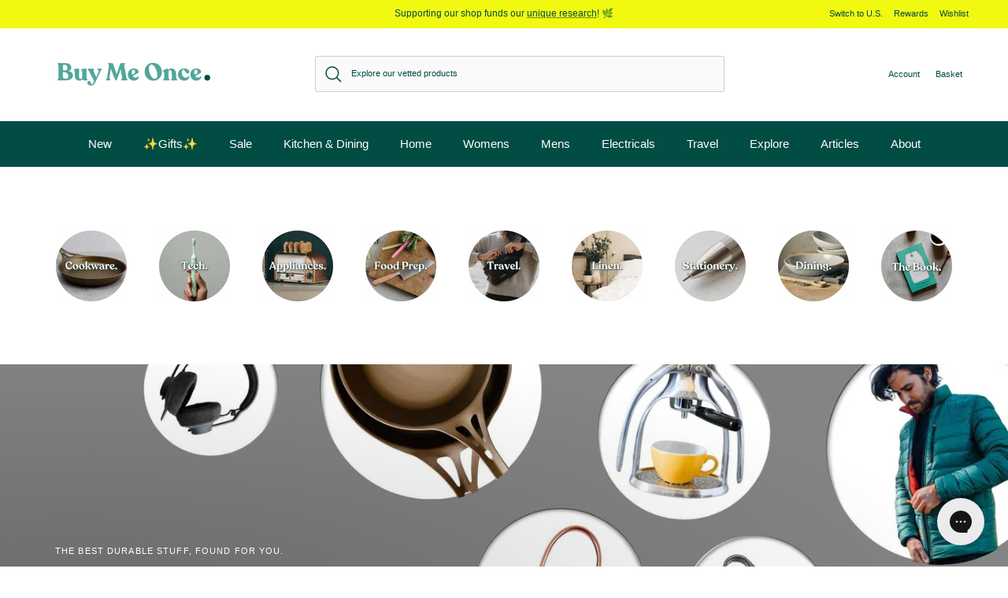

--- FILE ---
content_type: text/html; charset=utf-8
request_url: https://www.buymeonce.co.uk/
body_size: 61029
content:
<!doctype html>
<html class="no-js" lang="en-GB" dir="ltr">
<head><meta charset="utf-8">
<meta name="viewport" content="width=device-width,initial-scale=1">
<title>Products That Are Built To Last &ndash; Buy Me Once UK</title><link rel="canonical" href="https://www.buymeonce.co.uk/"><link rel="icon" href="//www.buymeonce.co.uk/cdn/shop/files/Favicon.png?crop=center&height=48&v=1625488897&width=48" type="image/png">
  <link rel="apple-touch-icon" href="//www.buymeonce.co.uk/cdn/shop/files/Favicon.png?crop=center&height=180&v=1625488897&width=180"><meta name="description" content="Buy Me Once researches and sells long-lasting products. Join us on our commitment to changing the way we shop. Love things that last."><meta property="og:site_name" content="Buy Me Once UK">
<meta property="og:url" content="https://www.buymeonce.co.uk/">
<meta property="og:title" content="Products That Are Built To Last">
<meta property="og:type" content="website">
<meta property="og:description" content="Buy Me Once researches and sells long-lasting products. Join us on our commitment to changing the way we shop. Love things that last."><meta property="og:image" content="http://www.buymeonce.co.uk/cdn/shop/files/Untitled_design_13_e0028c12-e7d5-41b3-a6aa-2882abc1a89b.png?crop=center&height=1200&v=1615290553&width=1200">
  <meta property="og:image:secure_url" content="https://www.buymeonce.co.uk/cdn/shop/files/Untitled_design_13_e0028c12-e7d5-41b3-a6aa-2882abc1a89b.png?crop=center&height=1200&v=1615290553&width=1200">
  <meta property="og:image:width" content="1200">
  <meta property="og:image:height" content="628"><meta name="twitter:site" content="@buymeonce"><meta name="twitter:card" content="summary_large_image">
<meta name="twitter:title" content="Products That Are Built To Last">
<meta name="twitter:description" content="Buy Me Once researches and sells long-lasting products. Join us on our commitment to changing the way we shop. Love things that last.">
<style>@font-face {
  font-family: Halant;
  font-weight: 700;
  font-style: normal;
  font-display: fallback;
  src: url("//www.buymeonce.co.uk/cdn/fonts/halant/halant_n7.ca85763a6b1d4db2821ce72b91b0787a4d00725a.woff2") format("woff2"),
       url("//www.buymeonce.co.uk/cdn/fonts/halant/halant_n7.d860e20d37e9728273b51977fc9a930bf7ab4489.woff") format("woff");
}
:root {
  --page-container-width:          1480px;
  --reading-container-width:       720px;
  --divider-opacity:               0.14;
  --gutter-large:                  30px;
  --gutter-desktop:                20px;
  --gutter-mobile:                 16px;
  --section-padding:               50px;
  --larger-section-padding:        80px;
  --larger-section-padding-mobile: 60px;
  --largest-section-padding:       110px;
  --aos-animate-duration:          0.6s;

  --base-font-family:              "system_ui", -apple-system, 'Segoe UI', Roboto, 'Helvetica Neue', 'Noto Sans', 'Liberation Sans', Arial, sans-serif, 'Apple Color Emoji', 'Segoe UI Emoji', 'Segoe UI Symbol', 'Noto Color Emoji';
  --base-font-weight:              400;
  --base-font-style:               normal;
  --heading-font-family:           Halant, serif;
  --heading-font-weight:           700;
  --heading-font-style:            normal;
  --logo-font-family:              "system_ui", -apple-system, 'Segoe UI', Roboto, 'Helvetica Neue', 'Noto Sans', 'Liberation Sans', Arial, sans-serif, 'Apple Color Emoji', 'Segoe UI Emoji', 'Segoe UI Symbol', 'Noto Color Emoji';
  --logo-font-weight:              400;
  --logo-font-style:               normal;
  --nav-font-family:               "system_ui", -apple-system, 'Segoe UI', Roboto, 'Helvetica Neue', 'Noto Sans', 'Liberation Sans', Arial, sans-serif, 'Apple Color Emoji', 'Segoe UI Emoji', 'Segoe UI Symbol', 'Noto Color Emoji';
  --nav-font-weight:               400;
  --nav-font-style:                normal;

  --base-text-size:14px;
  --base-line-height:              1.6;
  --input-text-size:16px;
  --smaller-text-size-1:11px;
  --smaller-text-size-2:14px;
  --smaller-text-size-3:11px;
  --smaller-text-size-4:10px;
  --larger-text-size:40px;
  --super-large-text-size:70px;
  --super-large-mobile-text-size:32px;
  --larger-mobile-text-size:32px;
  --logo-text-size:24px;--btn-letter-spacing: 0.08em;
    --btn-text-transform: uppercase;
    --button-text-size: 12px;
    --quickbuy-button-text-size: 12;
    --small-feature-link-font-size: 0.75em;
    --input-btn-padding-top:             1.2em;
    --input-btn-padding-bottom:          1.2em;--heading-text-transform:none;
  --nav-text-size:                      15px;
  --mobile-menu-font-weight:            inherit;

  --body-bg-color:                      255 255 255;
  --bg-color:                           255 255 255;
  --body-text-color:                    9 54 49;
  --text-color:                         9 54 49;

  --header-text-col:                    #014c43;--header-text-hover-col:             var(--header-text-col);--header-bg-col:                     #ffffff;
  --heading-color:                     7 99 88;
  --body-heading-color:                7 99 88;
  --heading-divider-col:               #ffffff;

  --logo-col:                          #52a69b;
  --main-nav-bg:                       #014c43;
  --main-nav-link-col:                 #ffffff;
  --main-nav-link-hover-col:           #52a69b;
  --main-nav-link-featured-col:        #52a69b;

  --link-color:                        82 166 155;
  --body-link-color:                   82 166 155;

  --btn-bg-color:                        7 99 88;
  --btn-bg-hover-color:                  82 166 155;
  --btn-border-color:                    7 99 88;
  --btn-border-hover-color:              82 166 155;
  --btn-text-color:                      255 255 255;
  --btn-text-hover-color:                255 255 255;--btn-alt-bg-color:                    255 255 255;
  --btn-alt-text-color:                  9 54 49;
  --btn-alt-border-color:                9 54 49;
  --btn-alt-border-hover-color:          9 54 49;--btn-ter-bg-color:                    235 235 235;
  --btn-ter-text-color:                  0 0 0;
  --btn-ter-bg-hover-color:              7 99 88;
  --btn-ter-text-hover-color:            255 255 255;--btn-border-radius: 3px;--color-scheme-default:                             #ffffff;
  --color-scheme-default-color:                       255 255 255;
  --color-scheme-default-text-color:                  9 54 49;
  --color-scheme-default-head-color:                  7 99 88;
  --color-scheme-default-link-color:                  82 166 155;
  --color-scheme-default-btn-text-color:              255 255 255;
  --color-scheme-default-btn-text-hover-color:        255 255 255;
  --color-scheme-default-btn-bg-color:                7 99 88;
  --color-scheme-default-btn-bg-hover-color:          82 166 155;
  --color-scheme-default-btn-border-color:            7 99 88;
  --color-scheme-default-btn-border-hover-color:      82 166 155;
  --color-scheme-default-btn-alt-text-color:          9 54 49;
  --color-scheme-default-btn-alt-bg-color:            255 255 255;
  --color-scheme-default-btn-alt-border-color:        9 54 49;
  --color-scheme-default-btn-alt-border-hover-color:  9 54 49;

  --color-scheme-1:                             #f3faf9;
  --color-scheme-1-color:                       243 250 249;
  --color-scheme-1-text-color:                  9 54 49;
  --color-scheme-1-head-color:                  1 76 67;
  --color-scheme-1-link-color:                  7 99 88;
  --color-scheme-1-btn-text-color:              255 255 255;
  --color-scheme-1-btn-text-hover-color:        255 255 255;
  --color-scheme-1-btn-bg-color:                7 99 88;
  --color-scheme-1-btn-bg-hover-color:          82 166 155;
  --color-scheme-1-btn-border-color:            7 99 88;
  --color-scheme-1-btn-border-hover-color:      82 166 155;
  --color-scheme-1-btn-alt-text-color:          9 54 49;
  --color-scheme-1-btn-alt-bg-color:            255 255 255;
  --color-scheme-1-btn-alt-border-color:        9 54 49;
  --color-scheme-1-btn-alt-border-hover-color:  9 54 49;

  --color-scheme-2:                             #f2f2f2;
  --color-scheme-2-color:                       242 242 242;
  --color-scheme-2-text-color:                  52 52 52;
  --color-scheme-2-head-color:                  52 52 52;
  --color-scheme-2-link-color:                  52 52 52;
  --color-scheme-2-btn-text-color:              255 255 255;
  --color-scheme-2-btn-text-hover-color:        255 255 255;
  --color-scheme-2-btn-bg-color:                35 35 35;
  --color-scheme-2-btn-bg-hover-color:          0 0 0;
  --color-scheme-2-btn-border-color:            35 35 35;
  --color-scheme-2-btn-border-hover-color:      0 0 0;
  --color-scheme-2-btn-alt-text-color:          35 35 35;
  --color-scheme-2-btn-alt-bg-color:            255 255 255;
  --color-scheme-2-btn-alt-border-color:        35 35 35;
  --color-scheme-2-btn-alt-border-hover-color:  35 35 35;

  /* Shop Pay payment terms */
  --payment-terms-background-color:    #ffffff;--quickbuy-bg: 243 250 249;--body-input-background-color:       rgb(var(--body-bg-color));
  --input-background-color:            rgb(var(--body-bg-color));
  --body-input-text-color:             var(--body-text-color);
  --input-text-color:                  var(--body-text-color);
  --body-input-border-color:           rgb(194, 205, 204);
  --input-border-color:                rgb(194, 205, 204);
  --input-border-color-hover:          rgb(120, 144, 142);
  --input-border-color-active:         rgb(9, 54, 49);

  --swatch-cross-svg:                  url("data:image/svg+xml,%3Csvg xmlns='http://www.w3.org/2000/svg' width='240' height='240' viewBox='0 0 24 24' fill='none' stroke='rgb(194, 205, 204)' stroke-width='0.09' preserveAspectRatio='none' %3E%3Cline x1='24' y1='0' x2='0' y2='24'%3E%3C/line%3E%3C/svg%3E");
  --swatch-cross-hover:                url("data:image/svg+xml,%3Csvg xmlns='http://www.w3.org/2000/svg' width='240' height='240' viewBox='0 0 24 24' fill='none' stroke='rgb(120, 144, 142)' stroke-width='0.09' preserveAspectRatio='none' %3E%3Cline x1='24' y1='0' x2='0' y2='24'%3E%3C/line%3E%3C/svg%3E");
  --swatch-cross-active:               url("data:image/svg+xml,%3Csvg xmlns='http://www.w3.org/2000/svg' width='240' height='240' viewBox='0 0 24 24' fill='none' stroke='rgb(9, 54, 49)' stroke-width='0.09' preserveAspectRatio='none' %3E%3Cline x1='24' y1='0' x2='0' y2='24'%3E%3C/line%3E%3C/svg%3E");

  --footer-divider-col:                #08564d;
  --footer-text-col:                   235 245 244;
  --footer-heading-col:                255 255 255;
  --footer-bg:                         #014c43;--product-label-overlay-justify: flex-start;--product-label-overlay-align: flex-start;--product-label-overlay-reduction-text:   #ffffff;
  --product-label-overlay-reduction-bg:     #a13524;
  --product-label-overlay-stock-text:       #ffffff;
  --product-label-overlay-stock-bg:         #739ea8;
  --product-label-overlay-new-text:         #ffffff;
  --product-label-overlay-new-bg:           #d4a321;
  --product-label-overlay-meta-text:        #ffffff;
  --product-label-overlay-meta-bg:          #014c43;
  --product-label-sale-text:                #a13524;
  --product-label-sold-text:                #739ea8;
  --product-label-preorder-text:            #52a69b;

  --product-block-crop-align:               center;

  
  --product-block-price-align:              flex-start;
  --product-block-price-item-margin-start:  initial;
  --product-block-price-item-margin-end:    .5rem;
  

  --collection-block-image-position:   center center;

  --swatch-picker-image-size:          30px;
  --swatch-crop-align:                 center center;

  --image-overlay-text-color:          255 255 255;--image-overlay-bg:                  rgba(1, 76, 67, 0.15);
  --image-overlay-shadow-start:        rgb(0 0 0 / 0.2);
  --image-overlay-box-opacity:         1.0;.image-overlay--bg-box .text-overlay .text-overlay__text {
      --image-overlay-box-bg: 255 255 255;
      --heading-color: var(--body-heading-color);
      --text-color: var(--body-text-color);
      --link-color: var(--body-link-color);
    }--product-inventory-ok-box-color:            #f2faf0;
  --product-inventory-ok-text-color:           #108043;
  --product-inventory-ok-icon-box-fill-color:  #fff;
  --product-inventory-low-box-color:           #fcf1cd;
  --product-inventory-low-text-color:          #dd9a1a;
  --product-inventory-low-icon-box-fill-color: #fff;
  --product-inventory-low-text-color-channels: 16, 128, 67;
  --product-inventory-ok-text-color-channels:  221, 154, 26;

  --rating-star-color: 128 130 132;
}::selection {
    background: rgb(var(--body-heading-color));
    color: rgb(var(--body-bg-color));
  }
  ::-moz-selection {
    background: rgb(var(--body-heading-color));
    color: rgb(var(--body-bg-color));
  }.navigation .h1 {
  color: inherit !important;
}.use-color-scheme--default {
  --product-label-sale-text:           #a13524;
  --product-label-sold-text:           #739ea8;
  --product-label-preorder-text:       #52a69b;
  --input-background-color:            rgb(var(--body-bg-color));
  --input-text-color:                  var(--body-input-text-color);
  --input-border-color:                rgb(194, 205, 204);
  --input-border-color-hover:          rgb(120, 144, 142);
  --input-border-color-active:         rgb(9, 54, 49);
}</style>

  <link href="//www.buymeonce.co.uk/cdn/shop/t/64/assets/main.css?v=158338698040375474181727170873" rel="stylesheet" type="text/css" media="all" />
<link rel="stylesheet" href="//www.buymeonce.co.uk/cdn/shop/t/64/assets/swatches.css?v=179562430105489638081725873110" media="print" onload="this.media='all'">
    <noscript><link rel="stylesheet" href="//www.buymeonce.co.uk/cdn/shop/t/64/assets/swatches.css?v=179562430105489638081725873110"></noscript><link rel="preload" as="font" href="//www.buymeonce.co.uk/cdn/fonts/halant/halant_n7.ca85763a6b1d4db2821ce72b91b0787a4d00725a.woff2" type="font/woff2" crossorigin><script>
    document.documentElement.className = document.documentElement.className.replace('no-js', 'js');

    window.theme = {
      info: {
        name: 'Symmetry',
        version: '7.3.0'
      },
      device: {
        hasTouch: window.matchMedia('(any-pointer: coarse)').matches,
        hasHover: window.matchMedia('(hover: hover)').matches
      },
      mediaQueries: {
        md: '(min-width: 768px)',
        productMediaCarouselBreak: '(min-width: 1041px)'
      },
      routes: {
        base: 'https://www.buymeonce.co.uk',
        cart: '/cart',
        cartAdd: '/cart/add.js',
        cartUpdate: '/cart/update.js',
        predictiveSearch: '/search/suggest'
      },
      strings: {
        cartTermsConfirmation: "You must agree to the terms and conditions before continuing.",
        cartItemsQuantityError: "You can only add [QUANTITY] of this item to your basket.",
        generalSearchViewAll: "View all search results",
        noStock: "Sold out",
        noVariant: "Unavailable",
        productsProductChooseA: "Choose a",
        generalSearchPages: "Pages",
        generalSearchNoResultsWithoutTerms: "Sorry, we couldnʼt find any results",
        shippingCalculator: {
          singleRate: "There is one shipping rate for this destination:",
          multipleRates: "There are multiple shipping rates for this destination:",
          noRates: "We do not ship to this destination."
        }
      },
      settings: {
        moneyWithCurrencyFormat: "\u003cspan class=\"cbb-currency\"\u003e£{{amount}} GBP\u003c\/span\u003e",
        cartType: "drawer",
        afterAddToCart: "drawer",
        quickbuyStyle: "button",
        externalLinksNewTab: true,
        internalLinksSmoothScroll: true
      }
    }

    theme.inlineNavigationCheck = function() {
      var pageHeader = document.querySelector('.pageheader'),
          inlineNavContainer = pageHeader.querySelector('.logo-area__left__inner'),
          inlineNav = inlineNavContainer.querySelector('.navigation--left');
      if (inlineNav && getComputedStyle(inlineNav).display != 'none') {
        var inlineMenuCentered = document.querySelector('.pageheader--layout-inline-menu-center'),
            logoContainer = document.querySelector('.logo-area__middle__inner');
        if(inlineMenuCentered) {
          var rightWidth = document.querySelector('.logo-area__right__inner').clientWidth,
              middleWidth = logoContainer.clientWidth,
              logoArea = document.querySelector('.logo-area'),
              computedLogoAreaStyle = getComputedStyle(logoArea),
              logoAreaInnerWidth = logoArea.clientWidth - Math.ceil(parseFloat(computedLogoAreaStyle.paddingLeft)) - Math.ceil(parseFloat(computedLogoAreaStyle.paddingRight)),
              availableNavWidth = logoAreaInnerWidth - Math.max(rightWidth, middleWidth) * 2 - 40;
          inlineNavContainer.style.maxWidth = availableNavWidth + 'px';
        }

        var firstInlineNavLink = inlineNav.querySelector('.navigation__item:first-child'),
            lastInlineNavLink = inlineNav.querySelector('.navigation__item:last-child');
        if (lastInlineNavLink) {
          var inlineNavWidth = null;
          if(document.querySelector('html[dir=rtl]')) {
            inlineNavWidth = firstInlineNavLink.offsetLeft - lastInlineNavLink.offsetLeft + firstInlineNavLink.offsetWidth;
          } else {
            inlineNavWidth = lastInlineNavLink.offsetLeft - firstInlineNavLink.offsetLeft + lastInlineNavLink.offsetWidth;
          }
          if (inlineNavContainer.offsetWidth >= inlineNavWidth) {
            pageHeader.classList.add('pageheader--layout-inline-permitted');
            var tallLogo = logoContainer.clientHeight > lastInlineNavLink.clientHeight + 20;
            if (tallLogo) {
              inlineNav.classList.add('navigation--tight-underline');
            } else {
              inlineNav.classList.remove('navigation--tight-underline');
            }
          } else {
            pageHeader.classList.remove('pageheader--layout-inline-permitted');
          }
        }
      }
    };

    theme.setInitialHeaderHeightProperty = () => {
      const section = document.querySelector('.section-header');
      if (section) {
        document.documentElement.style.setProperty('--theme-header-height', Math.ceil(section.clientHeight) + 'px');
      }
    };
  </script>

  <script src="//www.buymeonce.co.uk/cdn/shop/t/64/assets/main.js?v=71597228913418551581725873102" defer></script>
    <script src="//www.buymeonce.co.uk/cdn/shop/t/64/assets/animate-on-scroll.js?v=15249566486942820451725269260" defer></script>
    <link href="//www.buymeonce.co.uk/cdn/shop/t/64/assets/animate-on-scroll.css?v=116824741000487223811725269261" rel="stylesheet" type="text/css" media="all" />
  

  <script>window.performance && window.performance.mark && window.performance.mark('shopify.content_for_header.start');</script><meta name="google-site-verification" content="nxv-CTer4Hq6ERu8Qi3hhIYnPCaV_yMB2pHeaMj3plI">
<meta name="google-site-verification" content="ROItHHpEy0XLYzaV7tc0B4OGOl26t566J_GnEJyRMjk">
<meta id="shopify-digital-wallet" name="shopify-digital-wallet" content="/27219324/digital_wallets/dialog">
<meta name="shopify-checkout-api-token" content="7f8fd57f5a8198ee9c90a29d72f42f97">
<meta id="in-context-paypal-metadata" data-shop-id="27219324" data-venmo-supported="false" data-environment="production" data-locale="en_GB" data-paypal-v4="true" data-currency="GBP">
<script async="async" src="/checkouts/internal/preloads.js?locale=en-GB"></script>
<link rel="preconnect" href="https://shop.app" crossorigin="anonymous">
<script async="async" src="https://shop.app/checkouts/internal/preloads.js?locale=en-GB&shop_id=27219324" crossorigin="anonymous"></script>
<script id="apple-pay-shop-capabilities" type="application/json">{"shopId":27219324,"countryCode":"GB","currencyCode":"GBP","merchantCapabilities":["supports3DS"],"merchantId":"gid:\/\/shopify\/Shop\/27219324","merchantName":"Buy Me Once UK","requiredBillingContactFields":["postalAddress","email"],"requiredShippingContactFields":["postalAddress","email"],"shippingType":"shipping","supportedNetworks":["visa","maestro","masterCard","amex","discover","elo"],"total":{"type":"pending","label":"Buy Me Once UK","amount":"1.00"},"shopifyPaymentsEnabled":true,"supportsSubscriptions":true}</script>
<script id="shopify-features" type="application/json">{"accessToken":"7f8fd57f5a8198ee9c90a29d72f42f97","betas":["rich-media-storefront-analytics"],"domain":"www.buymeonce.co.uk","predictiveSearch":true,"shopId":27219324,"locale":"en"}</script>
<script>var Shopify = Shopify || {};
Shopify.shop = "buymeonce-uk.myshopify.com";
Shopify.locale = "en-GB";
Shopify.currency = {"active":"GBP","rate":"1.0"};
Shopify.country = "GB";
Shopify.theme = {"name":"buymeonce\/main [DO NOT UNPUBLISH]","id":120466047019,"schema_name":"Symmetry","schema_version":"7.3.0","theme_store_id":null,"role":"main"};
Shopify.theme.handle = "null";
Shopify.theme.style = {"id":null,"handle":null};
Shopify.cdnHost = "www.buymeonce.co.uk/cdn";
Shopify.routes = Shopify.routes || {};
Shopify.routes.root = "/";</script>
<script type="module">!function(o){(o.Shopify=o.Shopify||{}).modules=!0}(window);</script>
<script>!function(o){function n(){var o=[];function n(){o.push(Array.prototype.slice.apply(arguments))}return n.q=o,n}var t=o.Shopify=o.Shopify||{};t.loadFeatures=n(),t.autoloadFeatures=n()}(window);</script>
<script>
  window.ShopifyPay = window.ShopifyPay || {};
  window.ShopifyPay.apiHost = "shop.app\/pay";
  window.ShopifyPay.redirectState = null;
</script>
<script id="shop-js-analytics" type="application/json">{"pageType":"index"}</script>
<script defer="defer" async type="module" src="//www.buymeonce.co.uk/cdn/shopifycloud/shop-js/modules/v2/client.init-shop-cart-sync_BT-GjEfc.en.esm.js"></script>
<script defer="defer" async type="module" src="//www.buymeonce.co.uk/cdn/shopifycloud/shop-js/modules/v2/chunk.common_D58fp_Oc.esm.js"></script>
<script defer="defer" async type="module" src="//www.buymeonce.co.uk/cdn/shopifycloud/shop-js/modules/v2/chunk.modal_xMitdFEc.esm.js"></script>
<script type="module">
  await import("//www.buymeonce.co.uk/cdn/shopifycloud/shop-js/modules/v2/client.init-shop-cart-sync_BT-GjEfc.en.esm.js");
await import("//www.buymeonce.co.uk/cdn/shopifycloud/shop-js/modules/v2/chunk.common_D58fp_Oc.esm.js");
await import("//www.buymeonce.co.uk/cdn/shopifycloud/shop-js/modules/v2/chunk.modal_xMitdFEc.esm.js");

  window.Shopify.SignInWithShop?.initShopCartSync?.({"fedCMEnabled":true,"windoidEnabled":true});

</script>
<script>
  window.Shopify = window.Shopify || {};
  if (!window.Shopify.featureAssets) window.Shopify.featureAssets = {};
  window.Shopify.featureAssets['shop-js'] = {"shop-cart-sync":["modules/v2/client.shop-cart-sync_DZOKe7Ll.en.esm.js","modules/v2/chunk.common_D58fp_Oc.esm.js","modules/v2/chunk.modal_xMitdFEc.esm.js"],"init-fed-cm":["modules/v2/client.init-fed-cm_B6oLuCjv.en.esm.js","modules/v2/chunk.common_D58fp_Oc.esm.js","modules/v2/chunk.modal_xMitdFEc.esm.js"],"shop-cash-offers":["modules/v2/client.shop-cash-offers_D2sdYoxE.en.esm.js","modules/v2/chunk.common_D58fp_Oc.esm.js","modules/v2/chunk.modal_xMitdFEc.esm.js"],"shop-login-button":["modules/v2/client.shop-login-button_QeVjl5Y3.en.esm.js","modules/v2/chunk.common_D58fp_Oc.esm.js","modules/v2/chunk.modal_xMitdFEc.esm.js"],"pay-button":["modules/v2/client.pay-button_DXTOsIq6.en.esm.js","modules/v2/chunk.common_D58fp_Oc.esm.js","modules/v2/chunk.modal_xMitdFEc.esm.js"],"shop-button":["modules/v2/client.shop-button_DQZHx9pm.en.esm.js","modules/v2/chunk.common_D58fp_Oc.esm.js","modules/v2/chunk.modal_xMitdFEc.esm.js"],"avatar":["modules/v2/client.avatar_BTnouDA3.en.esm.js"],"init-windoid":["modules/v2/client.init-windoid_CR1B-cfM.en.esm.js","modules/v2/chunk.common_D58fp_Oc.esm.js","modules/v2/chunk.modal_xMitdFEc.esm.js"],"init-shop-for-new-customer-accounts":["modules/v2/client.init-shop-for-new-customer-accounts_C_vY_xzh.en.esm.js","modules/v2/client.shop-login-button_QeVjl5Y3.en.esm.js","modules/v2/chunk.common_D58fp_Oc.esm.js","modules/v2/chunk.modal_xMitdFEc.esm.js"],"init-shop-email-lookup-coordinator":["modules/v2/client.init-shop-email-lookup-coordinator_BI7n9ZSv.en.esm.js","modules/v2/chunk.common_D58fp_Oc.esm.js","modules/v2/chunk.modal_xMitdFEc.esm.js"],"init-shop-cart-sync":["modules/v2/client.init-shop-cart-sync_BT-GjEfc.en.esm.js","modules/v2/chunk.common_D58fp_Oc.esm.js","modules/v2/chunk.modal_xMitdFEc.esm.js"],"shop-toast-manager":["modules/v2/client.shop-toast-manager_DiYdP3xc.en.esm.js","modules/v2/chunk.common_D58fp_Oc.esm.js","modules/v2/chunk.modal_xMitdFEc.esm.js"],"init-customer-accounts":["modules/v2/client.init-customer-accounts_D9ZNqS-Q.en.esm.js","modules/v2/client.shop-login-button_QeVjl5Y3.en.esm.js","modules/v2/chunk.common_D58fp_Oc.esm.js","modules/v2/chunk.modal_xMitdFEc.esm.js"],"init-customer-accounts-sign-up":["modules/v2/client.init-customer-accounts-sign-up_iGw4briv.en.esm.js","modules/v2/client.shop-login-button_QeVjl5Y3.en.esm.js","modules/v2/chunk.common_D58fp_Oc.esm.js","modules/v2/chunk.modal_xMitdFEc.esm.js"],"shop-follow-button":["modules/v2/client.shop-follow-button_CqMgW2wH.en.esm.js","modules/v2/chunk.common_D58fp_Oc.esm.js","modules/v2/chunk.modal_xMitdFEc.esm.js"],"checkout-modal":["modules/v2/client.checkout-modal_xHeaAweL.en.esm.js","modules/v2/chunk.common_D58fp_Oc.esm.js","modules/v2/chunk.modal_xMitdFEc.esm.js"],"shop-login":["modules/v2/client.shop-login_D91U-Q7h.en.esm.js","modules/v2/chunk.common_D58fp_Oc.esm.js","modules/v2/chunk.modal_xMitdFEc.esm.js"],"lead-capture":["modules/v2/client.lead-capture_BJmE1dJe.en.esm.js","modules/v2/chunk.common_D58fp_Oc.esm.js","modules/v2/chunk.modal_xMitdFEc.esm.js"],"payment-terms":["modules/v2/client.payment-terms_Ci9AEqFq.en.esm.js","modules/v2/chunk.common_D58fp_Oc.esm.js","modules/v2/chunk.modal_xMitdFEc.esm.js"]};
</script>
<script>(function() {
  var isLoaded = false;
  function asyncLoad() {
    if (isLoaded) return;
    isLoaded = true;
    var urls = ["https:\/\/d23dclunsivw3h.cloudfront.net\/redirect-app.js?shop=buymeonce-uk.myshopify.com","https:\/\/ecommplugins-scripts.trustpilot.com\/v2.1\/js\/header.min.js?settings=eyJrZXkiOiJjVWVYM0p6czBFNFZiQWZtIiwicyI6Im5vbmUifQ==\u0026v=2.5\u0026shop=buymeonce-uk.myshopify.com","https:\/\/ecommplugins-trustboxsettings.trustpilot.com\/buymeonce-uk.myshopify.com.js?settings=1680616892888\u0026shop=buymeonce-uk.myshopify.com","https:\/\/visitor-script.joinohana.io\/ohana.js?placement=dd667941-e33d-421f-b360-4a7cd9f2fca2\u0026shop=buymeonce-uk.myshopify.com","\/\/cdn.shopify.com\/proxy\/063579edb9ad932c5e26d40ade4c5942fd0569e1646b4b3b8ed1899e39edf1c7\/feed.mulwi.com\/js\/init.js?shop=buymeonce-uk.myshopify.com\u0026sp-cache-control=cHVibGljLCBtYXgtYWdlPTkwMA","https:\/\/config.gorgias.chat\/bundle-loader\/01HWWP9QYDJE0GSSWG5VNZ3YBT?source=shopify1click\u0026shop=buymeonce-uk.myshopify.com","https:\/\/dr4qe3ddw9y32.cloudfront.net\/awin-shopify-integration-code.js?aid=54235\u0026v=shopifyApp_4.5.0\u0026ts=1718021640852\u0026shop=buymeonce-uk.myshopify.com","https:\/\/sf.bayengage.com\/sf.js?t=c98f93a33b20\u0026v=1730207352\u0026shop=buymeonce-uk.myshopify.com","https:\/\/app.targetbay.com\/js\/tb-shopify-appblock.js?shop=buymeonce-uk.myshopify.com","https:\/\/cdn.salesfire.co.uk\/code\/70bc9735-1315-41f7-9c14-acc9eaf3f5b8.js?shop=buymeonce-uk.myshopify.com","https:\/\/cdn.9gtb.com\/loader.js?g_cvt_id=23683646-56fd-4795-809d-8b30c03ab70e\u0026shop=buymeonce-uk.myshopify.com"];
    for (var i = 0; i < urls.length; i++) {
      var s = document.createElement('script');
      s.type = 'text/javascript';
      s.async = true;
      s.src = urls[i];
      var x = document.getElementsByTagName('script')[0];
      x.parentNode.insertBefore(s, x);
    }
  };
  if(window.attachEvent) {
    window.attachEvent('onload', asyncLoad);
  } else {
    window.addEventListener('load', asyncLoad, false);
  }
})();</script>
<script id="__st">var __st={"a":27219324,"offset":0,"reqid":"2ca8ec53-1b75-4415-8b18-5d70df072399-1769139039","pageurl":"www.buymeonce.co.uk\/?srsltid=AfmBOopLxNRI5uTO-bBVpSgHh-yljWTk0AuaveOschHrt42BNBIyK8AH","u":"476e84acb829","p":"home"};</script>
<script>window.ShopifyPaypalV4VisibilityTracking = true;</script>
<script id="captcha-bootstrap">!function(){'use strict';const t='contact',e='account',n='new_comment',o=[[t,t],['blogs',n],['comments',n],[t,'customer']],c=[[e,'customer_login'],[e,'guest_login'],[e,'recover_customer_password'],[e,'create_customer']],r=t=>t.map((([t,e])=>`form[action*='/${t}']:not([data-nocaptcha='true']) input[name='form_type'][value='${e}']`)).join(','),a=t=>()=>t?[...document.querySelectorAll(t)].map((t=>t.form)):[];function s(){const t=[...o],e=r(t);return a(e)}const i='password',u='form_key',d=['recaptcha-v3-token','g-recaptcha-response','h-captcha-response',i],f=()=>{try{return window.sessionStorage}catch{return}},m='__shopify_v',_=t=>t.elements[u];function p(t,e,n=!1){try{const o=window.sessionStorage,c=JSON.parse(o.getItem(e)),{data:r}=function(t){const{data:e,action:n}=t;return t[m]||n?{data:e,action:n}:{data:t,action:n}}(c);for(const[e,n]of Object.entries(r))t.elements[e]&&(t.elements[e].value=n);n&&o.removeItem(e)}catch(o){console.error('form repopulation failed',{error:o})}}const l='form_type',E='cptcha';function T(t){t.dataset[E]=!0}const w=window,h=w.document,L='Shopify',v='ce_forms',y='captcha';let A=!1;((t,e)=>{const n=(g='f06e6c50-85a8-45c8-87d0-21a2b65856fe',I='https://cdn.shopify.com/shopifycloud/storefront-forms-hcaptcha/ce_storefront_forms_captcha_hcaptcha.v1.5.2.iife.js',D={infoText:'Protected by hCaptcha',privacyText:'Privacy',termsText:'Terms'},(t,e,n)=>{const o=w[L][v],c=o.bindForm;if(c)return c(t,g,e,D).then(n);var r;o.q.push([[t,g,e,D],n]),r=I,A||(h.body.append(Object.assign(h.createElement('script'),{id:'captcha-provider',async:!0,src:r})),A=!0)});var g,I,D;w[L]=w[L]||{},w[L][v]=w[L][v]||{},w[L][v].q=[],w[L][y]=w[L][y]||{},w[L][y].protect=function(t,e){n(t,void 0,e),T(t)},Object.freeze(w[L][y]),function(t,e,n,w,h,L){const[v,y,A,g]=function(t,e,n){const i=e?o:[],u=t?c:[],d=[...i,...u],f=r(d),m=r(i),_=r(d.filter((([t,e])=>n.includes(e))));return[a(f),a(m),a(_),s()]}(w,h,L),I=t=>{const e=t.target;return e instanceof HTMLFormElement?e:e&&e.form},D=t=>v().includes(t);t.addEventListener('submit',(t=>{const e=I(t);if(!e)return;const n=D(e)&&!e.dataset.hcaptchaBound&&!e.dataset.recaptchaBound,o=_(e),c=g().includes(e)&&(!o||!o.value);(n||c)&&t.preventDefault(),c&&!n&&(function(t){try{if(!f())return;!function(t){const e=f();if(!e)return;const n=_(t);if(!n)return;const o=n.value;o&&e.removeItem(o)}(t);const e=Array.from(Array(32),(()=>Math.random().toString(36)[2])).join('');!function(t,e){_(t)||t.append(Object.assign(document.createElement('input'),{type:'hidden',name:u})),t.elements[u].value=e}(t,e),function(t,e){const n=f();if(!n)return;const o=[...t.querySelectorAll(`input[type='${i}']`)].map((({name:t})=>t)),c=[...d,...o],r={};for(const[a,s]of new FormData(t).entries())c.includes(a)||(r[a]=s);n.setItem(e,JSON.stringify({[m]:1,action:t.action,data:r}))}(t,e)}catch(e){console.error('failed to persist form',e)}}(e),e.submit())}));const S=(t,e)=>{t&&!t.dataset[E]&&(n(t,e.some((e=>e===t))),T(t))};for(const o of['focusin','change'])t.addEventListener(o,(t=>{const e=I(t);D(e)&&S(e,y())}));const B=e.get('form_key'),M=e.get(l),P=B&&M;t.addEventListener('DOMContentLoaded',(()=>{const t=y();if(P)for(const e of t)e.elements[l].value===M&&p(e,B);[...new Set([...A(),...v().filter((t=>'true'===t.dataset.shopifyCaptcha))])].forEach((e=>S(e,t)))}))}(h,new URLSearchParams(w.location.search),n,t,e,['guest_login'])})(!0,!0)}();</script>
<script integrity="sha256-4kQ18oKyAcykRKYeNunJcIwy7WH5gtpwJnB7kiuLZ1E=" data-source-attribution="shopify.loadfeatures" defer="defer" src="//www.buymeonce.co.uk/cdn/shopifycloud/storefront/assets/storefront/load_feature-a0a9edcb.js" crossorigin="anonymous"></script>
<script crossorigin="anonymous" defer="defer" src="//www.buymeonce.co.uk/cdn/shopifycloud/storefront/assets/shopify_pay/storefront-65b4c6d7.js?v=20250812"></script>
<script data-source-attribution="shopify.dynamic_checkout.dynamic.init">var Shopify=Shopify||{};Shopify.PaymentButton=Shopify.PaymentButton||{isStorefrontPortableWallets:!0,init:function(){window.Shopify.PaymentButton.init=function(){};var t=document.createElement("script");t.src="https://www.buymeonce.co.uk/cdn/shopifycloud/portable-wallets/latest/portable-wallets.en.js",t.type="module",document.head.appendChild(t)}};
</script>
<script data-source-attribution="shopify.dynamic_checkout.buyer_consent">
  function portableWalletsHideBuyerConsent(e){var t=document.getElementById("shopify-buyer-consent"),n=document.getElementById("shopify-subscription-policy-button");t&&n&&(t.classList.add("hidden"),t.setAttribute("aria-hidden","true"),n.removeEventListener("click",e))}function portableWalletsShowBuyerConsent(e){var t=document.getElementById("shopify-buyer-consent"),n=document.getElementById("shopify-subscription-policy-button");t&&n&&(t.classList.remove("hidden"),t.removeAttribute("aria-hidden"),n.addEventListener("click",e))}window.Shopify?.PaymentButton&&(window.Shopify.PaymentButton.hideBuyerConsent=portableWalletsHideBuyerConsent,window.Shopify.PaymentButton.showBuyerConsent=portableWalletsShowBuyerConsent);
</script>
<script data-source-attribution="shopify.dynamic_checkout.cart.bootstrap">document.addEventListener("DOMContentLoaded",(function(){function t(){return document.querySelector("shopify-accelerated-checkout-cart, shopify-accelerated-checkout")}if(t())Shopify.PaymentButton.init();else{new MutationObserver((function(e,n){t()&&(Shopify.PaymentButton.init(),n.disconnect())})).observe(document.body,{childList:!0,subtree:!0})}}));
</script>
<script id='scb4127' type='text/javascript' async='' src='https://www.buymeonce.co.uk/cdn/shopifycloud/privacy-banner/storefront-banner.js'></script><link id="shopify-accelerated-checkout-styles" rel="stylesheet" media="screen" href="https://www.buymeonce.co.uk/cdn/shopifycloud/portable-wallets/latest/accelerated-checkout-backwards-compat.css" crossorigin="anonymous">
<style id="shopify-accelerated-checkout-cart">
        #shopify-buyer-consent {
  margin-top: 1em;
  display: inline-block;
  width: 100%;
}

#shopify-buyer-consent.hidden {
  display: none;
}

#shopify-subscription-policy-button {
  background: none;
  border: none;
  padding: 0;
  text-decoration: underline;
  font-size: inherit;
  cursor: pointer;
}

#shopify-subscription-policy-button::before {
  box-shadow: none;
}

      </style>

<script>window.performance && window.performance.mark && window.performance.mark('shopify.content_for_header.end');</script>

  <!-- Google Tag Manager -->
<script>(function(w,d,s,l,i){w[l]=w[l]||[];w[l].push({'gtm.start':
new Date().getTime(),event:'gtm.js'});var f=d.getElementsByTagName(s)[0],
j=d.createElement(s),dl=l!='dataLayer'?'&l='+l:'';j.async=true;j.src=
'https://www.googletagmanager.com/gtm.js?id='+i+dl;f.parentNode.insertBefore(j,f);
})(window,document,'script','dataLayer','GTM-K8MX22S');</script>
<!-- End Google Tag Manager -->
<!-- Global site tag (gtag.js) - Google Ads: AW-818418083 -->
<script async src="https://www.googletagmanager.com/gtag/js?id=AW-818418083"></script>
<script>
  window.dataLayer = window.dataLayer || [];
  function gtag(){dataLayer.push(arguments);}
  gtag('js', new Date());

  gtag('config', 'AW-818418083', {'allow_enhanced_conversions': true});
</script>


<link href="//www.buymeonce.co.uk/cdn/shop/t/64/assets/bmo-custom.css?v=139431105076156797221742825535" rel="stylesheet" type="text/css" media="all" />
<script src="//www.buymeonce.co.uk/cdn/shop/t/64/assets/bmo-custom.js?v=155014528242077874781725554034" defer="defer"></script>

<!-- CC Custom Head Start --><!-- CC Custom Head End -->
  
  
      <script type="text/javascript">var productName = "", productId = "", productImageUrl = "//www.buymeonce.co.uk/cdn/shopifycloud/storefront/assets/no-image-2048-a2addb12_medium.gif"; var productUrl = "", productPrice = ""; var productStock = "", productCollection = ""; var collectionTitle = "", collectionId = "",collectionUrl = ""; var customerName = "anonymous", userId = "",userMail = ""; var pageName = "",orderIdNew=""; var pageType = "index"; var productStockStatus =  '0'; if  (productStock == 'false') { productStockStatus = '1'; }</script>

  

<!-- BEGIN app block: shopify://apps/sc-easy-redirects/blocks/app/be3f8dbd-5d43-46b4-ba43-2d65046054c2 -->
    <!-- common for all pages -->
    
    
        <script src="https://cdn.shopify.com/extensions/264f3360-3201-4ab7-9087-2c63466c86a3/sc-easy-redirects-5/assets/esc-redirect-app-live-feature.js" async></script>
    




<!-- END app block --><link href="https://monorail-edge.shopifysvc.com" rel="dns-prefetch">
<script>(function(){if ("sendBeacon" in navigator && "performance" in window) {try {var session_token_from_headers = performance.getEntriesByType('navigation')[0].serverTiming.find(x => x.name == '_s').description;} catch {var session_token_from_headers = undefined;}var session_cookie_matches = document.cookie.match(/_shopify_s=([^;]*)/);var session_token_from_cookie = session_cookie_matches && session_cookie_matches.length === 2 ? session_cookie_matches[1] : "";var session_token = session_token_from_headers || session_token_from_cookie || "";function handle_abandonment_event(e) {var entries = performance.getEntries().filter(function(entry) {return /monorail-edge.shopifysvc.com/.test(entry.name);});if (!window.abandonment_tracked && entries.length === 0) {window.abandonment_tracked = true;var currentMs = Date.now();var navigation_start = performance.timing.navigationStart;var payload = {shop_id: 27219324,url: window.location.href,navigation_start,duration: currentMs - navigation_start,session_token,page_type: "index"};window.navigator.sendBeacon("https://monorail-edge.shopifysvc.com/v1/produce", JSON.stringify({schema_id: "online_store_buyer_site_abandonment/1.1",payload: payload,metadata: {event_created_at_ms: currentMs,event_sent_at_ms: currentMs}}));}}window.addEventListener('pagehide', handle_abandonment_event);}}());</script>
<script id="web-pixels-manager-setup">(function e(e,d,r,n,o){if(void 0===o&&(o={}),!Boolean(null===(a=null===(i=window.Shopify)||void 0===i?void 0:i.analytics)||void 0===a?void 0:a.replayQueue)){var i,a;window.Shopify=window.Shopify||{};var t=window.Shopify;t.analytics=t.analytics||{};var s=t.analytics;s.replayQueue=[],s.publish=function(e,d,r){return s.replayQueue.push([e,d,r]),!0};try{self.performance.mark("wpm:start")}catch(e){}var l=function(){var e={modern:/Edge?\/(1{2}[4-9]|1[2-9]\d|[2-9]\d{2}|\d{4,})\.\d+(\.\d+|)|Firefox\/(1{2}[4-9]|1[2-9]\d|[2-9]\d{2}|\d{4,})\.\d+(\.\d+|)|Chrom(ium|e)\/(9{2}|\d{3,})\.\d+(\.\d+|)|(Maci|X1{2}).+ Version\/(15\.\d+|(1[6-9]|[2-9]\d|\d{3,})\.\d+)([,.]\d+|)( \(\w+\)|)( Mobile\/\w+|) Safari\/|Chrome.+OPR\/(9{2}|\d{3,})\.\d+\.\d+|(CPU[ +]OS|iPhone[ +]OS|CPU[ +]iPhone|CPU IPhone OS|CPU iPad OS)[ +]+(15[._]\d+|(1[6-9]|[2-9]\d|\d{3,})[._]\d+)([._]\d+|)|Android:?[ /-](13[3-9]|1[4-9]\d|[2-9]\d{2}|\d{4,})(\.\d+|)(\.\d+|)|Android.+Firefox\/(13[5-9]|1[4-9]\d|[2-9]\d{2}|\d{4,})\.\d+(\.\d+|)|Android.+Chrom(ium|e)\/(13[3-9]|1[4-9]\d|[2-9]\d{2}|\d{4,})\.\d+(\.\d+|)|SamsungBrowser\/([2-9]\d|\d{3,})\.\d+/,legacy:/Edge?\/(1[6-9]|[2-9]\d|\d{3,})\.\d+(\.\d+|)|Firefox\/(5[4-9]|[6-9]\d|\d{3,})\.\d+(\.\d+|)|Chrom(ium|e)\/(5[1-9]|[6-9]\d|\d{3,})\.\d+(\.\d+|)([\d.]+$|.*Safari\/(?![\d.]+ Edge\/[\d.]+$))|(Maci|X1{2}).+ Version\/(10\.\d+|(1[1-9]|[2-9]\d|\d{3,})\.\d+)([,.]\d+|)( \(\w+\)|)( Mobile\/\w+|) Safari\/|Chrome.+OPR\/(3[89]|[4-9]\d|\d{3,})\.\d+\.\d+|(CPU[ +]OS|iPhone[ +]OS|CPU[ +]iPhone|CPU IPhone OS|CPU iPad OS)[ +]+(10[._]\d+|(1[1-9]|[2-9]\d|\d{3,})[._]\d+)([._]\d+|)|Android:?[ /-](13[3-9]|1[4-9]\d|[2-9]\d{2}|\d{4,})(\.\d+|)(\.\d+|)|Mobile Safari.+OPR\/([89]\d|\d{3,})\.\d+\.\d+|Android.+Firefox\/(13[5-9]|1[4-9]\d|[2-9]\d{2}|\d{4,})\.\d+(\.\d+|)|Android.+Chrom(ium|e)\/(13[3-9]|1[4-9]\d|[2-9]\d{2}|\d{4,})\.\d+(\.\d+|)|Android.+(UC? ?Browser|UCWEB|U3)[ /]?(15\.([5-9]|\d{2,})|(1[6-9]|[2-9]\d|\d{3,})\.\d+)\.\d+|SamsungBrowser\/(5\.\d+|([6-9]|\d{2,})\.\d+)|Android.+MQ{2}Browser\/(14(\.(9|\d{2,})|)|(1[5-9]|[2-9]\d|\d{3,})(\.\d+|))(\.\d+|)|K[Aa][Ii]OS\/(3\.\d+|([4-9]|\d{2,})\.\d+)(\.\d+|)/},d=e.modern,r=e.legacy,n=navigator.userAgent;return n.match(d)?"modern":n.match(r)?"legacy":"unknown"}(),u="modern"===l?"modern":"legacy",c=(null!=n?n:{modern:"",legacy:""})[u],f=function(e){return[e.baseUrl,"/wpm","/b",e.hashVersion,"modern"===e.buildTarget?"m":"l",".js"].join("")}({baseUrl:d,hashVersion:r,buildTarget:u}),m=function(e){var d=e.version,r=e.bundleTarget,n=e.surface,o=e.pageUrl,i=e.monorailEndpoint;return{emit:function(e){var a=e.status,t=e.errorMsg,s=(new Date).getTime(),l=JSON.stringify({metadata:{event_sent_at_ms:s},events:[{schema_id:"web_pixels_manager_load/3.1",payload:{version:d,bundle_target:r,page_url:o,status:a,surface:n,error_msg:t},metadata:{event_created_at_ms:s}}]});if(!i)return console&&console.warn&&console.warn("[Web Pixels Manager] No Monorail endpoint provided, skipping logging."),!1;try{return self.navigator.sendBeacon.bind(self.navigator)(i,l)}catch(e){}var u=new XMLHttpRequest;try{return u.open("POST",i,!0),u.setRequestHeader("Content-Type","text/plain"),u.send(l),!0}catch(e){return console&&console.warn&&console.warn("[Web Pixels Manager] Got an unhandled error while logging to Monorail."),!1}}}}({version:r,bundleTarget:l,surface:e.surface,pageUrl:self.location.href,monorailEndpoint:e.monorailEndpoint});try{o.browserTarget=l,function(e){var d=e.src,r=e.async,n=void 0===r||r,o=e.onload,i=e.onerror,a=e.sri,t=e.scriptDataAttributes,s=void 0===t?{}:t,l=document.createElement("script"),u=document.querySelector("head"),c=document.querySelector("body");if(l.async=n,l.src=d,a&&(l.integrity=a,l.crossOrigin="anonymous"),s)for(var f in s)if(Object.prototype.hasOwnProperty.call(s,f))try{l.dataset[f]=s[f]}catch(e){}if(o&&l.addEventListener("load",o),i&&l.addEventListener("error",i),u)u.appendChild(l);else{if(!c)throw new Error("Did not find a head or body element to append the script");c.appendChild(l)}}({src:f,async:!0,onload:function(){if(!function(){var e,d;return Boolean(null===(d=null===(e=window.Shopify)||void 0===e?void 0:e.analytics)||void 0===d?void 0:d.initialized)}()){var d=window.webPixelsManager.init(e)||void 0;if(d){var r=window.Shopify.analytics;r.replayQueue.forEach((function(e){var r=e[0],n=e[1],o=e[2];d.publishCustomEvent(r,n,o)})),r.replayQueue=[],r.publish=d.publishCustomEvent,r.visitor=d.visitor,r.initialized=!0}}},onerror:function(){return m.emit({status:"failed",errorMsg:"".concat(f," has failed to load")})},sri:function(e){var d=/^sha384-[A-Za-z0-9+/=]+$/;return"string"==typeof e&&d.test(e)}(c)?c:"",scriptDataAttributes:o}),m.emit({status:"loading"})}catch(e){m.emit({status:"failed",errorMsg:(null==e?void 0:e.message)||"Unknown error"})}}})({shopId: 27219324,storefrontBaseUrl: "https://www.buymeonce.co.uk",extensionsBaseUrl: "https://extensions.shopifycdn.com/cdn/shopifycloud/web-pixels-manager",monorailEndpoint: "https://monorail-edge.shopifysvc.com/unstable/produce_batch",surface: "storefront-renderer",enabledBetaFlags: ["2dca8a86"],webPixelsConfigList: [{"id":"1418396030","configuration":"{\"siteID\":\"70bc9735-1315-41f7-9c14-acc9eaf3f5b8\"}","eventPayloadVersion":"v1","runtimeContext":"STRICT","scriptVersion":"f8181cc756f67d7c70742a4ed0d6b949","type":"APP","apiClientId":3983114241,"privacyPurposes":[],"dataSharingAdjustments":{"protectedCustomerApprovalScopes":["read_customer_email","read_customer_name","read_customer_personal_data","read_customer_phone"]}},{"id":"321421355","configuration":"{\"config\":\"{\\\"pixel_id\\\":\\\"G-FW8R5MQW3M\\\",\\\"target_country\\\":\\\"GB\\\",\\\"gtag_events\\\":[{\\\"type\\\":\\\"begin_checkout\\\",\\\"action_label\\\":\\\"G-FW8R5MQW3M\\\"},{\\\"type\\\":\\\"search\\\",\\\"action_label\\\":\\\"G-FW8R5MQW3M\\\"},{\\\"type\\\":\\\"view_item\\\",\\\"action_label\\\":[\\\"G-FW8R5MQW3M\\\",\\\"MC-BKKC3WRL4R\\\"]},{\\\"type\\\":\\\"purchase\\\",\\\"action_label\\\":[\\\"G-FW8R5MQW3M\\\",\\\"MC-BKKC3WRL4R\\\"]},{\\\"type\\\":\\\"page_view\\\",\\\"action_label\\\":[\\\"G-FW8R5MQW3M\\\",\\\"MC-BKKC3WRL4R\\\"]},{\\\"type\\\":\\\"add_payment_info\\\",\\\"action_label\\\":\\\"G-FW8R5MQW3M\\\"},{\\\"type\\\":\\\"add_to_cart\\\",\\\"action_label\\\":\\\"G-FW8R5MQW3M\\\"}],\\\"enable_monitoring_mode\\\":false}\"}","eventPayloadVersion":"v1","runtimeContext":"OPEN","scriptVersion":"b2a88bafab3e21179ed38636efcd8a93","type":"APP","apiClientId":1780363,"privacyPurposes":[],"dataSharingAdjustments":{"protectedCustomerApprovalScopes":["read_customer_address","read_customer_email","read_customer_name","read_customer_personal_data","read_customer_phone"]}},{"id":"153157675","configuration":"{\"pixel_id\":\"539743426410566\",\"pixel_type\":\"facebook_pixel\",\"metaapp_system_user_token\":\"-\"}","eventPayloadVersion":"v1","runtimeContext":"OPEN","scriptVersion":"ca16bc87fe92b6042fbaa3acc2fbdaa6","type":"APP","apiClientId":2329312,"privacyPurposes":["ANALYTICS","MARKETING","SALE_OF_DATA"],"dataSharingAdjustments":{"protectedCustomerApprovalScopes":["read_customer_address","read_customer_email","read_customer_name","read_customer_personal_data","read_customer_phone"]}},{"id":"62029867","configuration":"{\"tagID\":\"2612740894281\"}","eventPayloadVersion":"v1","runtimeContext":"STRICT","scriptVersion":"18031546ee651571ed29edbe71a3550b","type":"APP","apiClientId":3009811,"privacyPurposes":["ANALYTICS","MARKETING","SALE_OF_DATA"],"dataSharingAdjustments":{"protectedCustomerApprovalScopes":["read_customer_address","read_customer_email","read_customer_name","read_customer_personal_data","read_customer_phone"]}},{"id":"20414507","configuration":"{\"advertiserId\":\"54235\",\"shopDomain\":\"buymeonce-uk.myshopify.com\",\"appVersion\":\"shopifyApp_4.5.0\"}","eventPayloadVersion":"v1","runtimeContext":"STRICT","scriptVersion":"1a9b197b9c069133fae8fa2fc7a957a6","type":"APP","apiClientId":2887701,"privacyPurposes":["ANALYTICS","MARKETING"],"dataSharingAdjustments":{"protectedCustomerApprovalScopes":["read_customer_personal_data"]}},{"id":"shopify-app-pixel","configuration":"{}","eventPayloadVersion":"v1","runtimeContext":"STRICT","scriptVersion":"0450","apiClientId":"shopify-pixel","type":"APP","privacyPurposes":["ANALYTICS","MARKETING"]},{"id":"shopify-custom-pixel","eventPayloadVersion":"v1","runtimeContext":"LAX","scriptVersion":"0450","apiClientId":"shopify-pixel","type":"CUSTOM","privacyPurposes":["ANALYTICS","MARKETING"]}],isMerchantRequest: false,initData: {"shop":{"name":"Buy Me Once UK","paymentSettings":{"currencyCode":"GBP"},"myshopifyDomain":"buymeonce-uk.myshopify.com","countryCode":"GB","storefrontUrl":"https:\/\/www.buymeonce.co.uk"},"customer":null,"cart":null,"checkout":null,"productVariants":[],"purchasingCompany":null},},"https://www.buymeonce.co.uk/cdn","fcfee988w5aeb613cpc8e4bc33m6693e112",{"modern":"","legacy":""},{"shopId":"27219324","storefrontBaseUrl":"https:\/\/www.buymeonce.co.uk","extensionBaseUrl":"https:\/\/extensions.shopifycdn.com\/cdn\/shopifycloud\/web-pixels-manager","surface":"storefront-renderer","enabledBetaFlags":"[\"2dca8a86\"]","isMerchantRequest":"false","hashVersion":"fcfee988w5aeb613cpc8e4bc33m6693e112","publish":"custom","events":"[[\"page_viewed\",{}]]"});</script><script>
  window.ShopifyAnalytics = window.ShopifyAnalytics || {};
  window.ShopifyAnalytics.meta = window.ShopifyAnalytics.meta || {};
  window.ShopifyAnalytics.meta.currency = 'GBP';
  var meta = {"page":{"pageType":"home","requestId":"2ca8ec53-1b75-4415-8b18-5d70df072399-1769139039"}};
  for (var attr in meta) {
    window.ShopifyAnalytics.meta[attr] = meta[attr];
  }
</script>
<script class="analytics">
  (function () {
    var customDocumentWrite = function(content) {
      var jquery = null;

      if (window.jQuery) {
        jquery = window.jQuery;
      } else if (window.Checkout && window.Checkout.$) {
        jquery = window.Checkout.$;
      }

      if (jquery) {
        jquery('body').append(content);
      }
    };

    var hasLoggedConversion = function(token) {
      if (token) {
        return document.cookie.indexOf('loggedConversion=' + token) !== -1;
      }
      return false;
    }

    var setCookieIfConversion = function(token) {
      if (token) {
        var twoMonthsFromNow = new Date(Date.now());
        twoMonthsFromNow.setMonth(twoMonthsFromNow.getMonth() + 2);

        document.cookie = 'loggedConversion=' + token + '; expires=' + twoMonthsFromNow;
      }
    }

    var trekkie = window.ShopifyAnalytics.lib = window.trekkie = window.trekkie || [];
    if (trekkie.integrations) {
      return;
    }
    trekkie.methods = [
      'identify',
      'page',
      'ready',
      'track',
      'trackForm',
      'trackLink'
    ];
    trekkie.factory = function(method) {
      return function() {
        var args = Array.prototype.slice.call(arguments);
        args.unshift(method);
        trekkie.push(args);
        return trekkie;
      };
    };
    for (var i = 0; i < trekkie.methods.length; i++) {
      var key = trekkie.methods[i];
      trekkie[key] = trekkie.factory(key);
    }
    trekkie.load = function(config) {
      trekkie.config = config || {};
      trekkie.config.initialDocumentCookie = document.cookie;
      var first = document.getElementsByTagName('script')[0];
      var script = document.createElement('script');
      script.type = 'text/javascript';
      script.onerror = function(e) {
        var scriptFallback = document.createElement('script');
        scriptFallback.type = 'text/javascript';
        scriptFallback.onerror = function(error) {
                var Monorail = {
      produce: function produce(monorailDomain, schemaId, payload) {
        var currentMs = new Date().getTime();
        var event = {
          schema_id: schemaId,
          payload: payload,
          metadata: {
            event_created_at_ms: currentMs,
            event_sent_at_ms: currentMs
          }
        };
        return Monorail.sendRequest("https://" + monorailDomain + "/v1/produce", JSON.stringify(event));
      },
      sendRequest: function sendRequest(endpointUrl, payload) {
        // Try the sendBeacon API
        if (window && window.navigator && typeof window.navigator.sendBeacon === 'function' && typeof window.Blob === 'function' && !Monorail.isIos12()) {
          var blobData = new window.Blob([payload], {
            type: 'text/plain'
          });

          if (window.navigator.sendBeacon(endpointUrl, blobData)) {
            return true;
          } // sendBeacon was not successful

        } // XHR beacon

        var xhr = new XMLHttpRequest();

        try {
          xhr.open('POST', endpointUrl);
          xhr.setRequestHeader('Content-Type', 'text/plain');
          xhr.send(payload);
        } catch (e) {
          console.log(e);
        }

        return false;
      },
      isIos12: function isIos12() {
        return window.navigator.userAgent.lastIndexOf('iPhone; CPU iPhone OS 12_') !== -1 || window.navigator.userAgent.lastIndexOf('iPad; CPU OS 12_') !== -1;
      }
    };
    Monorail.produce('monorail-edge.shopifysvc.com',
      'trekkie_storefront_load_errors/1.1',
      {shop_id: 27219324,
      theme_id: 120466047019,
      app_name: "storefront",
      context_url: window.location.href,
      source_url: "//www.buymeonce.co.uk/cdn/s/trekkie.storefront.8d95595f799fbf7e1d32231b9a28fd43b70c67d3.min.js"});

        };
        scriptFallback.async = true;
        scriptFallback.src = '//www.buymeonce.co.uk/cdn/s/trekkie.storefront.8d95595f799fbf7e1d32231b9a28fd43b70c67d3.min.js';
        first.parentNode.insertBefore(scriptFallback, first);
      };
      script.async = true;
      script.src = '//www.buymeonce.co.uk/cdn/s/trekkie.storefront.8d95595f799fbf7e1d32231b9a28fd43b70c67d3.min.js';
      first.parentNode.insertBefore(script, first);
    };
    trekkie.load(
      {"Trekkie":{"appName":"storefront","development":false,"defaultAttributes":{"shopId":27219324,"isMerchantRequest":null,"themeId":120466047019,"themeCityHash":"17101957508292835905","contentLanguage":"en-GB","currency":"GBP"},"isServerSideCookieWritingEnabled":true,"monorailRegion":"shop_domain","enabledBetaFlags":["65f19447"]},"Session Attribution":{},"S2S":{"facebookCapiEnabled":true,"source":"trekkie-storefront-renderer","apiClientId":580111}}
    );

    var loaded = false;
    trekkie.ready(function() {
      if (loaded) return;
      loaded = true;

      window.ShopifyAnalytics.lib = window.trekkie;

      var originalDocumentWrite = document.write;
      document.write = customDocumentWrite;
      try { window.ShopifyAnalytics.merchantGoogleAnalytics.call(this); } catch(error) {};
      document.write = originalDocumentWrite;

      window.ShopifyAnalytics.lib.page(null,{"pageType":"home","requestId":"2ca8ec53-1b75-4415-8b18-5d70df072399-1769139039","shopifyEmitted":true});

      var match = window.location.pathname.match(/checkouts\/(.+)\/(thank_you|post_purchase)/)
      var token = match? match[1]: undefined;
      if (!hasLoggedConversion(token)) {
        setCookieIfConversion(token);
        
      }
    });


        var eventsListenerScript = document.createElement('script');
        eventsListenerScript.async = true;
        eventsListenerScript.src = "//www.buymeonce.co.uk/cdn/shopifycloud/storefront/assets/shop_events_listener-3da45d37.js";
        document.getElementsByTagName('head')[0].appendChild(eventsListenerScript);

})();</script>
  <script>
  if (!window.ga || (window.ga && typeof window.ga !== 'function')) {
    window.ga = function ga() {
      (window.ga.q = window.ga.q || []).push(arguments);
      if (window.Shopify && window.Shopify.analytics && typeof window.Shopify.analytics.publish === 'function') {
        window.Shopify.analytics.publish("ga_stub_called", {}, {sendTo: "google_osp_migration"});
      }
      console.error("Shopify's Google Analytics stub called with:", Array.from(arguments), "\nSee https://help.shopify.com/manual/promoting-marketing/pixels/pixel-migration#google for more information.");
    };
    if (window.Shopify && window.Shopify.analytics && typeof window.Shopify.analytics.publish === 'function') {
      window.Shopify.analytics.publish("ga_stub_initialized", {}, {sendTo: "google_osp_migration"});
    }
  }
</script>
<script
  defer
  src="https://www.buymeonce.co.uk/cdn/shopifycloud/perf-kit/shopify-perf-kit-3.0.4.min.js"
  data-application="storefront-renderer"
  data-shop-id="27219324"
  data-render-region="gcp-us-east1"
  data-page-type="index"
  data-theme-instance-id="120466047019"
  data-theme-name="Symmetry"
  data-theme-version="7.3.0"
  data-monorail-region="shop_domain"
  data-resource-timing-sampling-rate="10"
  data-shs="true"
  data-shs-beacon="true"
  data-shs-export-with-fetch="true"
  data-shs-logs-sample-rate="1"
  data-shs-beacon-endpoint="https://www.buymeonce.co.uk/api/collect"
></script>
<script>window.ShopifyAnalytics = window.ShopifyAnalytics || {};window.ShopifyAnalytics.performance = window.ShopifyAnalytics.performance || {};(function () {const LONG_FRAME_THRESHOLD = 50;const longAnimationFrames = [];let activeRafId = null;function collectLongFrames() {let previousTime = null;function rafMonitor(now) {if (activeRafId === null) {return;}const delta = now - previousTime;if (delta > LONG_FRAME_THRESHOLD) {longAnimationFrames.push({startTime: previousTime,endTime: now,});}previousTime = now;activeRafId = requestAnimationFrame(rafMonitor);}previousTime = performance.now();activeRafId = requestAnimationFrame(rafMonitor);}if (!PerformanceObserver.supportedEntryTypes.includes('long-animation-frame')) {collectLongFrames();const timeoutId = setTimeout(() => {cancelAnimationFrame(activeRafId);}, 10_000);window.ShopifyAnalytics.performance.getLongAnimationFrames = function(stopCollection = false) {if (stopCollection) {clearTimeout(timeoutId);cancelAnimationFrame(activeRafId);}return longAnimationFrames;};}})();</script></head>

<body class="template-index
 swatch-source-theme swatch-method-variant-images swatch-style-listed cc-animate-enabled">

  <a class="skip-link visually-hidden" href="#content" data-cs-role="skip">Skip to content</a><!-- BEGIN sections: header-group -->
<div id="shopify-section-sections--15368974499883__announcement-bar" class="shopify-section shopify-section-group-header-group section-announcement-bar">

<announcement-bar id="section-id-sections--15368974499883__announcement-bar" class="announcement-bar announcement-bar--with-announcement announcement-bar--tablet-wrap">
    <style data-shopify>
#section-id-sections--15368974499883__announcement-bar {
        --bg-color: #f2f911;
        --bg-gradient: ;
        --heading-color: 1 76 67;
        --text-color: 1 76 67;
        --link-color: 1 76 67;
        --announcement-font-size: 12px;
      }
    </style>
<div class="container container--no-max relative">
      <div class="announcement-bar__left desktop-only">
        
      </div>

      <div class="announcement-bar__middle"><div class="announcement-bar__announcements"><div
                class="announcement"
                style="--heading-color: 1 76 67;
                    --text-color: 1 76 67;
                    --link-color: 1 76 67;
                " 
              ><div class="announcement__text">
                  Supporting our shop funds our <a href="/blogs/research" title="Research">unique research</a>! 🌿

                  
                </div>
              </div></div>
          <div class="announcement-bar__announcement-controller">
            <button class="announcement-button announcement-button--previous" aria-label="Previous"><svg width="24" height="24" viewBox="0 0 24 24" fill="none" stroke="currentColor" stroke-width="1.5" stroke-linecap="round" stroke-linejoin="round" class="icon feather feather-chevron-left" aria-hidden="true" focusable="false" role="presentation"><path d="m15 18-6-6 6-6"/></svg></button><button class="announcement-button announcement-button--next" aria-label="Next"><svg width="24" height="24" viewBox="0 0 24 24" fill="none" stroke="currentColor" stroke-width="1.5" stroke-linecap="round" stroke-linejoin="round" class="icon feather feather-chevron-right" aria-hidden="true" focusable="false" role="presentation"><path d="m9 18 6-6-6-6"/></svg></button>
          </div></div>

      <div class="announcement-bar__right desktop-only">
        
          <span class="inline-menu">
            
              <a class="inline-menu__link announcement-bar__link" href="https://www.buymeonce.com/?geo=false">Switch to U.S.</a>
            
              <a class="inline-menu__link announcement-bar__link" href="/pages/rewards">Rewards</a>
            
              <a class="inline-menu__link announcement-bar__link" href="/apps/wishlist">Wishlist</a>
            
          </span>
        
        
      </div>
    </div>
  </announcement-bar>
</div><div id="shopify-section-sections--15368974499883__header" class="shopify-section shopify-section-group-header-group section-header"><style data-shopify>
  .logo img {
    width: 200px;
  }
  .logo-area__middle--logo-image {
    max-width: 200px;
  }
  @media (max-width: 767.98px) {
    .logo img {
      width: 100px;
    }
  }.section-header {
    position: -webkit-sticky;
    position: sticky;
  }</style>
<page-header data-section-id="sections--15368974499883__header">
  <div id="pageheader" class="pageheader pageheader--layout-underneath pageheader--sticky">
    <div class="logo-area container container--no-max">
      <div class="logo-area__left">
        <div class="logo-area__left__inner">
          <button class="mobile-nav-toggle" aria-label="Menu" aria-controls="main-nav"><svg width="24" height="24" viewBox="0 0 24 24" fill="none" stroke="currentColor" stroke-width="1.5" stroke-linecap="round" stroke-linejoin="round" class="icon feather feather-menu" aria-hidden="true" focusable="false" role="presentation"><path d="M3 12h18M3 6h18M3 18h18"/></svg></button>
          
            <a class="show-search-link" href="/search" aria-label="Explore our vetted products">
              <span class="show-search-link__icon"><svg class="icon" width="24" height="24" viewBox="0 0 24 24" aria-hidden="true" focusable="false" role="presentation"><g transform="translate(3 3)" stroke="currentColor" stroke-width="1.5" fill="none" fill-rule="evenodd"><circle cx="7.824" cy="7.824" r="7.824"/><path stroke-linecap="square" d="m13.971 13.971 4.47 4.47"/></g></svg></span>
              <span class="show-search-link__text">Explore our vetted products</span>
            </a>
          
          
        </div>
      </div>

      <div class="logo-area__middle logo-area__middle--logo-image">
        <div class="logo-area__middle__inner">
          <div class="logo"><h1 class="logo__h1"><a class="logo__link" href="/" title="Buy Me Once UK"><img class="logo__image" src="//www.buymeonce.co.uk/cdn/shop/files/Logo_-_Colour.png?v=1625479707&width=400" alt="Buy Me Once UK" itemprop="logo" width="520" height="200" loading="eager" /></a></h1></div>
        </div>
      </div>

      <div class="logo-area__right">
        <div class="logo-area__right__inner">
          
            
              <a class="header-account-link" href="/account/login" aria-label="Account">
                <span class="header-account-link__text visually-hidden-mobile">Account</span>
                <span class="header-account-link__icon mobile-only"><svg class="icon" width="24" height="24" viewBox="0 0 24 24" aria-hidden="true" focusable="false" role="presentation"><g fill="none" fill-rule="evenodd"><path d="M12 2a5 5 0 1 1 0 10 5 5 0 0 1 0-10Zm0 1.429a3.571 3.571 0 1 0 0 7.142 3.571 3.571 0 0 0 0-7.142Z" fill="currentColor"/><path d="M3 18.25c0-2.486 4.542-4 9.028-4 4.486 0 8.972 1.514 8.972 4v3H3v-3Z" stroke="currentColor" stroke-width="1.5"/><circle stroke="currentColor" stroke-width="1.5" cx="12" cy="7" r="4.25"/></g></svg></span>
              </a>
            
          
          
            <a class="show-search-link" href="/search">
              <span class="show-search-link__text visually-hidden-mobile">Explore our vetted products</span>
              <span class="show-search-link__icon"><svg class="icon" width="24" height="24" viewBox="0 0 24 24" aria-hidden="true" focusable="false" role="presentation"><g transform="translate(3 3)" stroke="currentColor" stroke-width="1.5" fill="none" fill-rule="evenodd"><circle cx="7.824" cy="7.824" r="7.824"/><path stroke-linecap="square" d="m13.971 13.971 4.47 4.47"/></g></svg></span>
            </a>
          
<a href="/cart" class="cart-link" data-hash="e3b0c44298fc1c149afbf4c8996fb92427ae41e4649b934ca495991b7852b855">
            <span class="cart-link__label visually-hidden-mobile">Basket</span>
            <span class="cart-link__icon"><svg class="icon" width="24" height="24" viewBox="0 0 24 24" aria-hidden="true" focusable="false" role="presentation"><g fill="none" fill-rule="evenodd" stroke="currentColor" stroke-width="1.5"><path d="M2 9.25h20l-4 12H6z"/><path stroke-linecap="square" d="M12 9V3"/></g></svg><span class="cart-link__count"></span>
            </span>
          </a>
        </div>
      </div>
    </div><script src="//www.buymeonce.co.uk/cdn/shop/t/64/assets/main-search.js?v=76809749390081725741725873101" defer></script>
      <main-search class="main-search main-search--with-suggestions"
          data-quick-search="false"
          data-quick-search-meta="false">

        <div class="main-search__container container">
          <button class="main-search__close" aria-label="Close"><svg width="24" height="24" viewBox="0 0 24 24" fill="none" stroke="currentColor" stroke-width="1" stroke-linecap="round" stroke-linejoin="round" class="icon feather feather-x" aria-hidden="true" focusable="false" role="presentation"><path d="M18 6 6 18M6 6l12 12"/></svg></button>

          <form class="main-search__form" action="/search" method="get" autocomplete="off">
            <div class="main-search__input-container">
              <input class="main-search__input" type="text" name="q" autocomplete="off" placeholder="Search" aria-label="Search" />
              <button class="main-search__button" type="submit" aria-label="Search"><svg class="icon" width="24" height="24" viewBox="0 0 24 24" aria-hidden="true" focusable="false" role="presentation"><g transform="translate(3 3)" stroke="currentColor" stroke-width="1.5" fill="none" fill-rule="evenodd"><circle cx="7.824" cy="7.824" r="7.824"/><path stroke-linecap="square" d="m13.971 13.971 4.47 4.47"/></g></svg></button>
            </div><script src="//www.buymeonce.co.uk/cdn/shop/t/64/assets/search-suggestions.js?v=101886753114502501091725873103" defer></script>
              <search-suggestions></search-suggestions></form>

          <div class="main-search__results"></div>

          
            <div class="main-search__suggestions">
              
              
<div class="search-recommendations search-recommendations--collections-per-row-2">
                  <div class="search-recommendations__item-row">
                    
                      
                        <div class="search-recommendations__item search-recommendations__item--with-row">
                          <div class="search-recommendations__heading h5 heading-font"><a href="#">Most popular products</a></div>
                          <div class="search-recommendations__item-row">
                            
                              <div class="search-recommendations__item search-recommendations__item--type-product_link" data-type="">
                                
                                  <product-block class="product-block" data-product-id="6627900424235">
  <div class="block-inner">
    <div class="block-inner-inner">
      
<div class="image-cont ">
          <a class="product-link" href="/products/solidteknics-quenched-26cm-iron-skillet" aria-hidden="true" tabindex="-1">
            <div class="image-label-wrap">
              <div><div class="product-block__image product-block__image--primary product-block__image--active" data-media-id="22770185863211"><div class="img-ar img-ar--cover" style="--aspect-ratio: 1.0">
<img data-manual-src="//www.buymeonce.co.uk/cdn/shop/products/solidteknics-26cm-frying-pan-1.png?v=1670864237&amp;width=1080" alt="26cm Seamless Iron Frying Pan - Buy Me Once UK" data-manual-srcset="//www.buymeonce.co.uk/cdn/shop/products/solidteknics-26cm-frying-pan-1.png?v=1670864237&amp;width=340 340w, //www.buymeonce.co.uk/cdn/shop/products/solidteknics-26cm-frying-pan-1.png?v=1670864237&amp;width=480 480w, //www.buymeonce.co.uk/cdn/shop/products/solidteknics-26cm-frying-pan-1.png?v=1670864237&amp;width=740 740w, //www.buymeonce.co.uk/cdn/shop/products/solidteknics-26cm-frying-pan-1.png?v=1670864237&amp;width=980 980w, //www.buymeonce.co.uk/cdn/shop/products/solidteknics-26cm-frying-pan-1.png?v=1670864237&amp;width=1080 1080w" width="1080" height="1080" loading="lazy" sizes="100vw" class="theme-img"><noscript><img src="//www.buymeonce.co.uk/cdn/shop/products/solidteknics-26cm-frying-pan-1.png?v=1670864237&amp;width=1080" alt="26cm Seamless Iron Frying Pan - Buy Me Once UK" srcset="//www.buymeonce.co.uk/cdn/shop/products/solidteknics-26cm-frying-pan-1.png?v=1670864237&amp;width=340 340w, //www.buymeonce.co.uk/cdn/shop/products/solidteknics-26cm-frying-pan-1.png?v=1670864237&amp;width=480 480w, //www.buymeonce.co.uk/cdn/shop/products/solidteknics-26cm-frying-pan-1.png?v=1670864237&amp;width=740 740w, //www.buymeonce.co.uk/cdn/shop/products/solidteknics-26cm-frying-pan-1.png?v=1670864237&amp;width=980 980w, //www.buymeonce.co.uk/cdn/shop/products/solidteknics-26cm-frying-pan-1.png?v=1670864237&amp;width=1080 1080w" width="1080" height="1080" loading="lazy" sizes="100vw" class="theme-img"></noscript></div>
</div></div><div class="product-label-container"><span class="product-label product-label--sale">
      <span>21% off</span>
    </span></div></div>
          </a><a class="btn btn--secondary quickbuy-toggle" href="/products/solidteknics-quenched-26cm-iron-skillet">Learn More</a></div>
      

      <div class="product-block__detail align-ltr-left">
        <div class="inner">
          <div class="innerer">
            <a class="product-link" href="/products/solidteknics-quenched-26cm-iron-skillet"><div class="product-block__title">26cm Quenched Seamless Iron Frying Pan</div><div class="product-block__subtitle">Order This Brand by 17 Dec for Xmas Shipping</div><div class="product-price product-price--block">
<div class="price price--on-sale">
  <div class="price__default">
    <span class="price__current">£110.00
</span>
    <span class="price__was">£139.00</span></div>

  
    
      <span class="price-label price-label--sale">Sale</span>
    
  

  

  
</div>
</div></a><div class="product-block-options" data-option-name="Size">
                    <div class="product-block-options__inner"><span class="product-block-options__item
"
                            data-option-item="26cm"
                            
                            
>
                            <span class="product-block-options__item__text">26cm</span>
                            
                          </span></div>
                  </div>
            
<div class="bmo-product-badges">

      <a href="/collections/lifetime-guaranteed-things" title="See all Lifetime Guarantee">
        <span style="color: #d4a321"><svg class="icon icon--small icon--type-check_mark_in_circle" stroke-width="1" aria-hidden="true" focusable="false" role="presentation" xmlns="http://www.w3.org/2000/svg" viewBox="0 0 16 16"><circle stroke="currentColor" fill="none" cx="8" cy="8" r="6.6666665"/>
      <path stroke="currentColor" fill="none" transform="translate(5.0003335,6.0003335)" d="m 6,0 -4,4 L 0,2.1818182" /></svg></span>
        Lifetime Guarantee</a>








      <a href="/collections/free-uk-shipping" title="See all Free UK Shipping">
        <span style="color: #014C43"><svg class="icon icon--small icon--type-check_mark_in_circle" stroke-width="1" aria-hidden="true" focusable="false" role="presentation" xmlns="http://www.w3.org/2000/svg" viewBox="0 0 16 16"><circle stroke="currentColor" fill="none" cx="8" cy="8" r="6.6666665"/>
      <path stroke="currentColor" fill="none" transform="translate(5.0003335,6.0003335)" d="m 6,0 -4,4 L 0,2.1818182" /></svg></span>
        Free UK Shipping</a>

</div>


            
            <div class="targetbay_star_container" id="6627900424235"></div>

            
            <div class="th_wl_col_btn" data-product_id="6627900424235" data-variant_id="41046398238763"></div>

</div>
        </div>
      </div>
    </div>
  </div><div class="quickbuy-container use-color-scheme use-color-scheme--1">
        <a href="#" class="close-detail" aria-label="Close" tabindex="-1"><svg width="24" height="24" viewBox="0 0 24 24" fill="none" stroke="currentColor" stroke-width="1" stroke-linecap="round" stroke-linejoin="round" class="icon feather feather-x" aria-hidden="true" focusable="false" role="presentation"><path d="M18 6 6 18M6 6l12 12"/></svg></a>
        <div class="inner"></div>
      </div></product-block>

                                
                              </div>
                            
                              <div class="search-recommendations__item search-recommendations__item--type-product_link" data-type="">
                                
                                  <product-block class="product-block" data-product-id="7007254609963">
  <div class="block-inner">
    <div class="block-inner-inner">
      
<div class="image-cont ">
          <a class="product-link" href="/products/suri-sustainable-electric-toothbrush" aria-hidden="true" tabindex="-1">
            <div class="image-label-wrap">
              <div><div class="product-block__image product-block__image--primary product-block__image--active" data-media-id="68077715816830"><div class="img-ar img-ar--cover" style="--aspect-ratio: 1.0">
<img data-manual-src="//www.buymeonce.co.uk/cdn/shop/files/BF_1.0_Winter_Fern_Set.png?crop=region&amp;crop_height=950&amp;crop_left=0&amp;crop_top=125&amp;crop_width=950&amp;v=1763997749&amp;width=950" alt="xs:winter-fern" data-manual-srcset="//www.buymeonce.co.uk/cdn/shop/files/BF_1.0_Winter_Fern_Set.png?crop=region&amp;crop_height=950&amp;crop_left=0&amp;crop_top=125&amp;crop_width=950&amp;v=1763997749&amp;width=340 340w, //www.buymeonce.co.uk/cdn/shop/files/BF_1.0_Winter_Fern_Set.png?crop=region&amp;crop_height=950&amp;crop_left=0&amp;crop_top=125&amp;crop_width=950&amp;v=1763997749&amp;width=480 480w, //www.buymeonce.co.uk/cdn/shop/files/BF_1.0_Winter_Fern_Set.png?crop=region&amp;crop_height=950&amp;crop_left=0&amp;crop_top=125&amp;crop_width=950&amp;v=1763997749&amp;width=740 740w, //www.buymeonce.co.uk/cdn/shop/files/BF_1.0_Winter_Fern_Set.png?crop=region&amp;crop_height=950&amp;crop_left=0&amp;crop_top=125&amp;crop_width=950&amp;v=1763997749&amp;width=950 950w" width="950" height="950" loading="lazy" sizes="100vw" class="theme-img"><noscript><img src="//www.buymeonce.co.uk/cdn/shop/files/BF_1.0_Winter_Fern_Set.png?crop=region&amp;crop_height=950&amp;crop_left=0&amp;crop_top=125&amp;crop_width=950&amp;v=1763997749&amp;width=950" alt="xs:winter-fern" srcset="//www.buymeonce.co.uk/cdn/shop/files/BF_1.0_Winter_Fern_Set.png?crop=region&amp;crop_height=950&amp;crop_left=0&amp;crop_top=125&amp;crop_width=950&amp;v=1763997749&amp;width=340 340w, //www.buymeonce.co.uk/cdn/shop/files/BF_1.0_Winter_Fern_Set.png?crop=region&amp;crop_height=950&amp;crop_left=0&amp;crop_top=125&amp;crop_width=950&amp;v=1763997749&amp;width=480 480w, //www.buymeonce.co.uk/cdn/shop/files/BF_1.0_Winter_Fern_Set.png?crop=region&amp;crop_height=950&amp;crop_left=0&amp;crop_top=125&amp;crop_width=950&amp;v=1763997749&amp;width=740 740w, //www.buymeonce.co.uk/cdn/shop/files/BF_1.0_Winter_Fern_Set.png?crop=region&amp;crop_height=950&amp;crop_left=0&amp;crop_top=125&amp;crop_width=950&amp;v=1763997749&amp;width=950 950w" width="950" height="950" loading="lazy" sizes="100vw" class="theme-img"></noscript></div>
</div></div><div class="product-label-container"><span class="product-label product-label--sale">
      <span>20% off</span>
    </span></div></div>
          </a><a class="btn btn--secondary quickbuy-toggle" href="/products/suri-sustainable-electric-toothbrush">Learn More</a></div>
      

      <div class="product-block__detail align-ltr-left">
        <div class="inner">
          <div class="innerer">
            <a class="product-link" href="/products/suri-sustainable-electric-toothbrush"><div class="product-block__title">SURI 1.0 Sonic Electric Toothbrush</div><div class="product-block__subtitle">This Brand's Last Xmas Shipping Day 19 Dec</div><div class="product-price product-price--block">
<div class="price price--on-sale">
  <div class="price__default"><span class="price__from">From</span>
    <span class="price__current">£60.00
</span>
    <span class="price__was">£75.00</span></div>

  
    
      <span class="price-label price-label--sale">Sale</span>
    
  

  

  
</div>
</div></a><div class="product-block-options product-block-options--swatch" data-option-name="Colour">
                    <div class="product-block-options__inner"><span class="product-block-options__item
                              
                              "
                            data-option-item="Midnight Black"
                            data-media="68077717422462"
                            
>
                            <span class="product-block-options__item__text">Midnight Black</span>
                            
<div class="img-ar img-ar--cover" style="--aspect-ratio: 1">
<img data-manual-src="//www.buymeonce.co.uk/cdn/shop/files/blackalt_f550de93-e8ff-420d-a073-bf6c19be278f.jpg?crop=region&amp;crop_height=1200&amp;crop_left=0&amp;crop_top=150&amp;crop_width=1200&amp;v=1763739745&amp;width=1200" alt="xs:midnight-black" data-manual-srcset="//www.buymeonce.co.uk/cdn/shop/files/blackalt_f550de93-e8ff-420d-a073-bf6c19be278f.jpg?crop=region&amp;crop_height=1200&amp;crop_left=0&amp;crop_top=150&amp;crop_width=1200&amp;v=1763739745&amp;width=36 36w, //www.buymeonce.co.uk/cdn/shop/files/blackalt_f550de93-e8ff-420d-a073-bf6c19be278f.jpg?crop=region&amp;crop_height=1200&amp;crop_left=0&amp;crop_top=150&amp;crop_width=1200&amp;v=1763739745&amp;width=72 72w" width="1200" height="1200" loading="lazy" sizes="36px" class="theme-img" fetchpriority="low"><noscript><img src="//www.buymeonce.co.uk/cdn/shop/files/blackalt_f550de93-e8ff-420d-a073-bf6c19be278f.jpg?crop=region&amp;crop_height=1200&amp;crop_left=0&amp;crop_top=150&amp;crop_width=1200&amp;v=1763739745&amp;width=1200" alt="xs:midnight-black" srcset="//www.buymeonce.co.uk/cdn/shop/files/blackalt_f550de93-e8ff-420d-a073-bf6c19be278f.jpg?crop=region&amp;crop_height=1200&amp;crop_left=0&amp;crop_top=150&amp;crop_width=1200&amp;v=1763739745&amp;width=36 36w, //www.buymeonce.co.uk/cdn/shop/files/blackalt_f550de93-e8ff-420d-a073-bf6c19be278f.jpg?crop=region&amp;crop_height=1200&amp;crop_left=0&amp;crop_top=150&amp;crop_width=1200&amp;v=1763739745&amp;width=72 72w" width="1200" height="1200" loading="lazy" sizes="36px" class="theme-img" fetchpriority="low"></noscript></div>

                          </span><span class="product-block-options__item
                              
                              "
                            data-option-item="Sea Mist"
                            data-media="68077716439422"
                            
>
                            <span class="product-block-options__item__text">Sea Mist</span>
                            
<div class="img-ar img-ar--cover" style="--aspect-ratio: 1">
<img data-manual-src="//www.buymeonce.co.uk/cdn/shop/files/whitealt_7f6b09dc-7eff-442e-a392-c6f2345e128f.jpg?crop=region&amp;crop_height=1200&amp;crop_left=0&amp;crop_top=150&amp;crop_width=1200&amp;v=1763739745&amp;width=1200" alt="xs:sea-mist" data-manual-srcset="//www.buymeonce.co.uk/cdn/shop/files/whitealt_7f6b09dc-7eff-442e-a392-c6f2345e128f.jpg?crop=region&amp;crop_height=1200&amp;crop_left=0&amp;crop_top=150&amp;crop_width=1200&amp;v=1763739745&amp;width=36 36w, //www.buymeonce.co.uk/cdn/shop/files/whitealt_7f6b09dc-7eff-442e-a392-c6f2345e128f.jpg?crop=region&amp;crop_height=1200&amp;crop_left=0&amp;crop_top=150&amp;crop_width=1200&amp;v=1763739745&amp;width=72 72w" width="1200" height="1200" loading="lazy" sizes="36px" class="theme-img" fetchpriority="low"><noscript><img src="//www.buymeonce.co.uk/cdn/shop/files/whitealt_7f6b09dc-7eff-442e-a392-c6f2345e128f.jpg?crop=region&amp;crop_height=1200&amp;crop_left=0&amp;crop_top=150&amp;crop_width=1200&amp;v=1763739745&amp;width=1200" alt="xs:sea-mist" srcset="//www.buymeonce.co.uk/cdn/shop/files/whitealt_7f6b09dc-7eff-442e-a392-c6f2345e128f.jpg?crop=region&amp;crop_height=1200&amp;crop_left=0&amp;crop_top=150&amp;crop_width=1200&amp;v=1763739745&amp;width=36 36w, //www.buymeonce.co.uk/cdn/shop/files/whitealt_7f6b09dc-7eff-442e-a392-c6f2345e128f.jpg?crop=region&amp;crop_height=1200&amp;crop_left=0&amp;crop_top=150&amp;crop_width=1200&amp;v=1763739745&amp;width=72 72w" width="1200" height="1200" loading="lazy" sizes="36px" class="theme-img" fetchpriority="low"></noscript></div>

                          </span><span class="product-block-options__item
                              
                              "
                            data-option-item="Winter Fern"
                            data-media="68077716111742"
                            
>
                            <span class="product-block-options__item__text">Winter Fern</span>
                            
<div class="img-ar img-ar--cover" style="--aspect-ratio: 1">
<img data-manual-src="//www.buymeonce.co.uk/cdn/shop/files/greenalt_17c411de-9c01-42b6-ae44-5e94b61d7395.jpg?crop=region&amp;crop_height=1200&amp;crop_left=0&amp;crop_top=150&amp;crop_width=1200&amp;v=1763739745&amp;width=1200" alt="xs:winter-fern" data-manual-srcset="//www.buymeonce.co.uk/cdn/shop/files/greenalt_17c411de-9c01-42b6-ae44-5e94b61d7395.jpg?crop=region&amp;crop_height=1200&amp;crop_left=0&amp;crop_top=150&amp;crop_width=1200&amp;v=1763739745&amp;width=36 36w, //www.buymeonce.co.uk/cdn/shop/files/greenalt_17c411de-9c01-42b6-ae44-5e94b61d7395.jpg?crop=region&amp;crop_height=1200&amp;crop_left=0&amp;crop_top=150&amp;crop_width=1200&amp;v=1763739745&amp;width=72 72w" width="1200" height="1200" loading="lazy" sizes="36px" class="theme-img" fetchpriority="low"><noscript><img src="//www.buymeonce.co.uk/cdn/shop/files/greenalt_17c411de-9c01-42b6-ae44-5e94b61d7395.jpg?crop=region&amp;crop_height=1200&amp;crop_left=0&amp;crop_top=150&amp;crop_width=1200&amp;v=1763739745&amp;width=1200" alt="xs:winter-fern" srcset="//www.buymeonce.co.uk/cdn/shop/files/greenalt_17c411de-9c01-42b6-ae44-5e94b61d7395.jpg?crop=region&amp;crop_height=1200&amp;crop_left=0&amp;crop_top=150&amp;crop_width=1200&amp;v=1763739745&amp;width=36 36w, //www.buymeonce.co.uk/cdn/shop/files/greenalt_17c411de-9c01-42b6-ae44-5e94b61d7395.jpg?crop=region&amp;crop_height=1200&amp;crop_left=0&amp;crop_top=150&amp;crop_width=1200&amp;v=1763739745&amp;width=72 72w" width="1200" height="1200" loading="lazy" sizes="36px" class="theme-img" fetchpriority="low"></noscript></div>

                          </span><span class="product-block-options__item
                               product-block-options__item--unavailable
                               product-block-options__item--truncated"
                            data-option-item="Morning Waves"
                            data-media="68077716767102"
                            
>
                            <span class="product-block-options__item__text">Morning Waves</span>
                            
<div class="img-ar img-ar--cover" style="--aspect-ratio: 1">
<img data-manual-src="//www.buymeonce.co.uk/cdn/shop/files/Blue-set-without-UV-case_fcb7efc9-87f7-4397-9689-6c7616a6daf3.jpg?crop=region&amp;crop_height=1200&amp;crop_left=0&amp;crop_top=150&amp;crop_width=1200&amp;v=1763739745&amp;width=1200" alt="xs:morning-waves" data-manual-srcset="//www.buymeonce.co.uk/cdn/shop/files/Blue-set-without-UV-case_fcb7efc9-87f7-4397-9689-6c7616a6daf3.jpg?crop=region&amp;crop_height=1200&amp;crop_left=0&amp;crop_top=150&amp;crop_width=1200&amp;v=1763739745&amp;width=36 36w, //www.buymeonce.co.uk/cdn/shop/files/Blue-set-without-UV-case_fcb7efc9-87f7-4397-9689-6c7616a6daf3.jpg?crop=region&amp;crop_height=1200&amp;crop_left=0&amp;crop_top=150&amp;crop_width=1200&amp;v=1763739745&amp;width=72 72w" width="1200" height="1200" loading="lazy" sizes="36px" class="theme-img" fetchpriority="low"><noscript><img src="//www.buymeonce.co.uk/cdn/shop/files/Blue-set-without-UV-case_fcb7efc9-87f7-4397-9689-6c7616a6daf3.jpg?crop=region&amp;crop_height=1200&amp;crop_left=0&amp;crop_top=150&amp;crop_width=1200&amp;v=1763739745&amp;width=1200" alt="xs:morning-waves" srcset="//www.buymeonce.co.uk/cdn/shop/files/Blue-set-without-UV-case_fcb7efc9-87f7-4397-9689-6c7616a6daf3.jpg?crop=region&amp;crop_height=1200&amp;crop_left=0&amp;crop_top=150&amp;crop_width=1200&amp;v=1763739745&amp;width=36 36w, //www.buymeonce.co.uk/cdn/shop/files/Blue-set-without-UV-case_fcb7efc9-87f7-4397-9689-6c7616a6daf3.jpg?crop=region&amp;crop_height=1200&amp;crop_left=0&amp;crop_top=150&amp;crop_width=1200&amp;v=1763739745&amp;width=72 72w" width="1200" height="1200" loading="lazy" sizes="36px" class="theme-img" fetchpriority="low"></noscript></div>

                          </span><span class="product-block-options__item
                              
                               product-block-options__item--truncated"
                            data-option-item="Sunset Bloom"
                            data-media="68077717094782"
                            
>
                            <span class="product-block-options__item__text">Sunset Bloom</span>
                            
<div class="img-ar img-ar--cover" style="--aspect-ratio: 1">
<img data-manual-src="//www.buymeonce.co.uk/cdn/shop/files/PINK_SET_SINGLE_SKU_0c8ef1cf-dc01-46fe-9bcc-69669f9418a3.png?crop=region&amp;crop_height=4000&amp;crop_left=0&amp;crop_top=754&amp;crop_width=4000&amp;v=1763739748&amp;width=4000" alt="xs:sunset-bloom" data-manual-srcset="//www.buymeonce.co.uk/cdn/shop/files/PINK_SET_SINGLE_SKU_0c8ef1cf-dc01-46fe-9bcc-69669f9418a3.png?crop=region&amp;crop_height=4000&amp;crop_left=0&amp;crop_top=754&amp;crop_width=4000&amp;v=1763739748&amp;width=36 36w, //www.buymeonce.co.uk/cdn/shop/files/PINK_SET_SINGLE_SKU_0c8ef1cf-dc01-46fe-9bcc-69669f9418a3.png?crop=region&amp;crop_height=4000&amp;crop_left=0&amp;crop_top=754&amp;crop_width=4000&amp;v=1763739748&amp;width=72 72w" width="4000" height="4000" loading="lazy" sizes="36px" class="theme-img" fetchpriority="low"><noscript><img src="//www.buymeonce.co.uk/cdn/shop/files/PINK_SET_SINGLE_SKU_0c8ef1cf-dc01-46fe-9bcc-69669f9418a3.png?crop=region&amp;crop_height=4000&amp;crop_left=0&amp;crop_top=754&amp;crop_width=4000&amp;v=1763739748&amp;width=4000" alt="xs:sunset-bloom" srcset="//www.buymeonce.co.uk/cdn/shop/files/PINK_SET_SINGLE_SKU_0c8ef1cf-dc01-46fe-9bcc-69669f9418a3.png?crop=region&amp;crop_height=4000&amp;crop_left=0&amp;crop_top=754&amp;crop_width=4000&amp;v=1763739748&amp;width=36 36w, //www.buymeonce.co.uk/cdn/shop/files/PINK_SET_SINGLE_SKU_0c8ef1cf-dc01-46fe-9bcc-69669f9418a3.png?crop=region&amp;crop_height=4000&amp;crop_left=0&amp;crop_top=754&amp;crop_width=4000&amp;v=1763739748&amp;width=72 72w" width="4000" height="4000" loading="lazy" sizes="36px" class="theme-img" fetchpriority="low"></noscript></div>

                          </span><span class="product-block-options__more-label">+ 2 more</span></div>
                  </div>
            
<div class="bmo-product-badges">









      <a href="/collections/free-uk-shipping" title="See all Free UK Shipping">
        <span style="color: #014C43"><svg class="icon icon--small icon--type-check_mark_in_circle" stroke-width="1" aria-hidden="true" focusable="false" role="presentation" xmlns="http://www.w3.org/2000/svg" viewBox="0 0 16 16"><circle stroke="currentColor" fill="none" cx="8" cy="8" r="6.6666665"/>
      <path stroke="currentColor" fill="none" transform="translate(5.0003335,6.0003335)" d="m 6,0 -4,4 L 0,2.1818182" /></svg></span>
        Free UK Shipping</a>

</div>


            
            <div class="targetbay_star_container" id="7007254609963"></div>

            
            <div class="th_wl_col_btn" data-product_id="7007254609963" data-variant_id="40544894025771"></div>

</div>
        </div>
      </div>
    </div>
  </div><div class="quickbuy-container use-color-scheme use-color-scheme--1">
        <a href="#" class="close-detail" aria-label="Close" tabindex="-1"><svg width="24" height="24" viewBox="0 0 24 24" fill="none" stroke="currentColor" stroke-width="1" stroke-linecap="round" stroke-linejoin="round" class="icon feather feather-x" aria-hidden="true" focusable="false" role="presentation"><path d="M18 6 6 18M6 6l12 12"/></svg></a>
        <div class="inner"></div>
      </div></product-block>

                                
                              </div>
                            
                              <div class="search-recommendations__item search-recommendations__item--type-product_link" data-type="">
                                
                                  <product-block class="product-block" data-product-id="756459339819">
  <div class="block-inner">
    <div class="block-inner-inner">
      
<div class="image-cont ">
          <a class="product-link" href="/products/pincinox-stainless-steel-clothes-pegs" aria-hidden="true" tabindex="-1">
            <div class="image-label-wrap">
              <div><div class="product-block__image product-block__image--primary product-block__image--active" data-media-id="25138262605867"><div class="img-ar img-ar--cover" style="--aspect-ratio: 1.0">
<img data-manual-src="//www.buymeonce.co.uk/cdn/shop/files/stainless-steel-clothes-pegs-pack-of-20-767412.jpg?v=1712751507&amp;width=1080" alt="Pincinox - Stainless Steel Clothes Pegs, Pack of 20 - Buy Me Once UK" data-manual-srcset="//www.buymeonce.co.uk/cdn/shop/files/stainless-steel-clothes-pegs-pack-of-20-767412.jpg?v=1712751507&amp;width=340 340w, //www.buymeonce.co.uk/cdn/shop/files/stainless-steel-clothes-pegs-pack-of-20-767412.jpg?v=1712751507&amp;width=480 480w, //www.buymeonce.co.uk/cdn/shop/files/stainless-steel-clothes-pegs-pack-of-20-767412.jpg?v=1712751507&amp;width=740 740w, //www.buymeonce.co.uk/cdn/shop/files/stainless-steel-clothes-pegs-pack-of-20-767412.jpg?v=1712751507&amp;width=980 980w, //www.buymeonce.co.uk/cdn/shop/files/stainless-steel-clothes-pegs-pack-of-20-767412.jpg?v=1712751507&amp;width=1080 1080w" width="1080" height="1080" loading="lazy" sizes="100vw" class="theme-img"><noscript><img src="//www.buymeonce.co.uk/cdn/shop/files/stainless-steel-clothes-pegs-pack-of-20-767412.jpg?v=1712751507&amp;width=1080" alt="Pincinox - Stainless Steel Clothes Pegs, Pack of 20 - Buy Me Once UK" srcset="//www.buymeonce.co.uk/cdn/shop/files/stainless-steel-clothes-pegs-pack-of-20-767412.jpg?v=1712751507&amp;width=340 340w, //www.buymeonce.co.uk/cdn/shop/files/stainless-steel-clothes-pegs-pack-of-20-767412.jpg?v=1712751507&amp;width=480 480w, //www.buymeonce.co.uk/cdn/shop/files/stainless-steel-clothes-pegs-pack-of-20-767412.jpg?v=1712751507&amp;width=740 740w, //www.buymeonce.co.uk/cdn/shop/files/stainless-steel-clothes-pegs-pack-of-20-767412.jpg?v=1712751507&amp;width=980 980w, //www.buymeonce.co.uk/cdn/shop/files/stainless-steel-clothes-pegs-pack-of-20-767412.jpg?v=1712751507&amp;width=1080 1080w" width="1080" height="1080" loading="lazy" sizes="100vw" class="theme-img"></noscript></div>
</div></div></div>
          </a><a class="btn btn--secondary quickbuy-toggle" href="/products/pincinox-stainless-steel-clothes-pegs">Learn More</a></div>
      

      <div class="product-block__detail align-ltr-left">
        <div class="inner">
          <div class="innerer">
            <a class="product-link" href="/products/pincinox-stainless-steel-clothes-pegs"><div class="product-block__title">Stainless Steel Clothes Pegs, Pack of 20</div><div class="product-block__subtitle">This Brand's Last Xmas Shipping Day 19 Dec</div><div class="product-price product-price--block">
<div class="price price--sold-out">
  <div class="price__default">
    <span class="price__current">£21.99
</span>
    </div>

  
    
      <span class="price-label price-label--sold-out">Sold out</span>
    
  

  

  
</div>
</div></a>
            
<div class="bmo-product-badges">










</div>


            
            <div class="targetbay_star_container" id="756459339819"></div>

            
            <div class="th_wl_col_btn" data-product_id="756459339819" data-variant_id="40871121813547"></div>

</div>
        </div>
      </div>
    </div>
  </div><div class="quickbuy-container use-color-scheme use-color-scheme--1">
        <a href="#" class="close-detail" aria-label="Close" tabindex="-1"><svg width="24" height="24" viewBox="0 0 24 24" fill="none" stroke="currentColor" stroke-width="1" stroke-linecap="round" stroke-linejoin="round" class="icon feather feather-x" aria-hidden="true" focusable="false" role="presentation"><path d="M18 6 6 18M6 6l12 12"/></svg></a>
        <div class="inner"></div>
      </div></product-block>

                                
                              </div>
                            
                          </div>
                        </div>
                      
                    
                  </div>
                </div>
              
            </div>
          
        </div>
      </main-search></div>

  <main-navigation id="main-nav" class="desktop-only" data-proxy-nav="proxy-nav">
    <div class="navigation navigation--main" role="navigation" aria-label="Primary">
      <div class="navigation__tier-1-container">
        <ul class="navigation__tier-1">
  
<li class="navigation__item navigation__item--with-children navigation__item--with-mega-menu">
      <a href="/collections/highest-rated" class="navigation__link" aria-haspopup="true" aria-expanded="false" aria-controls="NavigationTier2-1"> New</a>

      
        <a class="navigation__children-toggle" href="#" aria-label="Show links"><svg width="24" height="24" viewBox="0 0 24 24" fill="none" stroke="currentColor" stroke-width="1.3" stroke-linecap="round" stroke-linejoin="round" class="icon feather feather-chevron-down" aria-hidden="true" focusable="false" role="presentation"><path d="m6 9 6 6 6-6"/></svg></a>

        <div id="NavigationTier2-1" class="navigation__tier-2-container navigation__child-tier"><div class="container">
              <ul class="navigation__tier-2 navigation__columns navigation__columns--count-6 navigation__columns--over-5-cols">
                
                  
                    <li class="navigation__item navigation__item--with-children navigation__column">
                      <a href="/collections/our-latest-finds" class="navigation__link navigation__column-title" aria-haspopup="true" aria-expanded="false">New</a>
                      
                        <a class="navigation__children-toggle" href="#" aria-label="Show links"><svg width="24" height="24" viewBox="0 0 24 24" fill="none" stroke="currentColor" stroke-width="1.3" stroke-linecap="round" stroke-linejoin="round" class="icon feather feather-chevron-down" aria-hidden="true" focusable="false" role="presentation"><path d="m6 9 6 6 6-6"/></svg></a>
                      

                      
                        <div class="navigation__tier-3-container navigation__child-tier">
                          <ul class="navigation__tier-3">
                            
                            <li class="navigation__item">
                              <a class="navigation__link" href="/collections/high-quality-durable-kitchenware?filter.v.availability=1&sort_by=created-descending">New in Kitchen</a>
                            </li>
                            
                            <li class="navigation__item">
                              <a class="navigation__link" href="/collections/durable-crockery-cutlery-tableware?filter.v.availability=1&sort_by=created-descending">New in Dining</a>
                            </li>
                            
                            <li class="navigation__item">
                              <a class="navigation__link" href="/collections/womens?filter.v.availability=1&sort_by=created-descending">New in Womens</a>
                            </li>
                            
                            <li class="navigation__item">
                              <a class="navigation__link" href="/collections/durable-menswear?filter.v.availability=1&sort_by=created-descending">New in Mens</a>
                            </li>
                            
                            <li class="navigation__item">
                              <a class="navigation__link" href="/collections/long-lasting-electronics?filter.v.availability=1&sort_by=created-descending">New in Tech &amp; Appliances</a>
                            </li>
                            
                            <li class="navigation__item">
                              <a class="navigation__link" href="/collections/our-latest-finds">Our Best New Finds</a>
                            </li>
                            
                            <li class="navigation__item">
                              <a class="navigation__link" href="/collections/new-products">All New</a>
                            </li>
                            
                          </ul>
                        </div>
                      
                    </li>
                  
                    <li class="navigation__item navigation__item--with-children navigation__column">
                      <a href="/collections/popular" class="navigation__link navigation__column-title" aria-haspopup="true" aria-expanded="false">Best Selling Brands</a>
                      
                        <a class="navigation__children-toggle" href="#" aria-label="Show links"><svg width="24" height="24" viewBox="0 0 24 24" fill="none" stroke="currentColor" stroke-width="1.3" stroke-linecap="round" stroke-linejoin="round" class="icon feather feather-chevron-down" aria-hidden="true" focusable="false" role="presentation"><path d="m6 9 6 6 6-6"/></svg></a>
                      

                      
                        <div class="navigation__tier-3-container navigation__child-tier">
                          <ul class="navigation__tier-3">
                            
                            <li class="navigation__item">
                              <a class="navigation__link" href="https://www.buymeonce.co.uk/collections/solidteknics">Solidteknics</a>
                            </li>
                            
                            <li class="navigation__item">
                              <a class="navigation__link" href="/collections/suri">Suri</a>
                            </li>
                            
                            <li class="navigation__item">
                              <a class="navigation__link" href="/collections/gomi">Gomi - Speakers &amp; Powerbanks</a>
                            </li>
                            
                            <li class="navigation__item">
                              <a class="navigation__link" href="/collections/piglet-in-bed">Piglet in Bed</a>
                            </li>
                            
                            <li class="navigation__item">
                              <a class="navigation__link" href="/collections/dualit">Dualit</a>
                            </li>
                            
                            <li class="navigation__item">
                              <a class="navigation__link" href="/collections/blunt">Blunt Umbrellas</a>
                            </li>
                            
                            <li class="navigation__item">
                              <a class="navigation__link" href="/collections/elephant-box">Elephant Box</a>
                            </li>
                            
                            <li class="navigation__item">
                              <a class="navigation__link" href="/collections/labo-mono">Labo Mono</a>
                            </li>
                            
                            <li class="navigation__item featured-link">
                              <a class="navigation__link" href="/collections/popular">Shop All</a>
                            </li>
                            
                          </ul>
                        </div>
                      
                    </li>
                  
                    <li class="navigation__item navigation__item--with-children navigation__column">
                      <a href="/collections/home-kitchen-heroes" class="navigation__link navigation__column-title" aria-haspopup="true" aria-expanded="false">Best Selling Kitchen &amp; Home</a>
                      
                        <a class="navigation__children-toggle" href="#" aria-label="Show links"><svg width="24" height="24" viewBox="0 0 24 24" fill="none" stroke="currentColor" stroke-width="1.3" stroke-linecap="round" stroke-linejoin="round" class="icon feather feather-chevron-down" aria-hidden="true" focusable="false" role="presentation"><path d="m6 9 6 6 6-6"/></svg></a>
                      

                      
                        <div class="navigation__tier-3-container navigation__child-tier">
                          <ul class="navigation__tier-3">
                            
                            <li class="navigation__item">
                              <a class="navigation__link" href="/collections/solidteknics">Solidteknics Pans</a>
                            </li>
                            
                            <li class="navigation__item">
                              <a class="navigation__link" href="/collections/dip-doze">Dip &amp; Doze Bedding</a>
                            </li>
                            
                            <li class="navigation__item">
                              <a class="navigation__link" href="/collections/eko">EKO Bins</a>
                            </li>
                            
                            <li class="navigation__item">
                              <a class="navigation__link" href="/collections/saveur-selects">SAVEUR Cookware</a>
                            </li>
                            
                            <li class="navigation__item featured-link">
                              <a class="navigation__link" href="/collections/home-kitchen-heroes">Shop All</a>
                            </li>
                            
                          </ul>
                        </div>
                      
                    </li>
                  
                    <li class="navigation__item navigation__item--with-children navigation__column">
                      <a href="/collections/long-lasting-electronics" class="navigation__link navigation__column-title" aria-haspopup="true" aria-expanded="false">Best Selling Electronics</a>
                      
                        <a class="navigation__children-toggle" href="#" aria-label="Show links"><svg width="24" height="24" viewBox="0 0 24 24" fill="none" stroke="currentColor" stroke-width="1.3" stroke-linecap="round" stroke-linejoin="round" class="icon feather feather-chevron-down" aria-hidden="true" focusable="false" role="presentation"><path d="m6 9 6 6 6-6"/></svg></a>
                      

                      
                        <div class="navigation__tier-3-container navigation__child-tier">
                          <ul class="navigation__tier-3">
                            
                            <li class="navigation__item">
                              <a class="navigation__link" href="/collections/made-to-last-toasters">Dualit Toasters</a>
                            </li>
                            
                            <li class="navigation__item">
                              <a class="navigation__link" href="/collections/suri">Repairable Electric Toothbrush </a>
                            </li>
                            
                            <li class="navigation__item">
                              <a class="navigation__link" href="/collections/syllucid">5-Year Phone Charger</a>
                            </li>
                            
                            <li class="navigation__item featured-link">
                              <a class="navigation__link" href="/collections/long-lasting-electronics">Shop All</a>
                            </li>
                            
                          </ul>
                        </div>
                      
                    </li>
                  
                    <li class="navigation__item navigation__item--with-children navigation__column">
                      <a href="/collections/bestselling-clothing-brands" class="navigation__link navigation__column-title" aria-haspopup="true" aria-expanded="false">Best Selling Clothing Brands</a>
                      
                        <a class="navigation__children-toggle" href="#" aria-label="Show links"><svg width="24" height="24" viewBox="0 0 24 24" fill="none" stroke="currentColor" stroke-width="1.3" stroke-linecap="round" stroke-linejoin="round" class="icon feather feather-chevron-down" aria-hidden="true" focusable="false" role="presentation"><path d="m6 9 6 6 6-6"/></svg></a>
                      

                      
                        <div class="navigation__tier-3-container navigation__child-tier">
                          <ul class="navigation__tier-3">
                            
                            <li class="navigation__item">
                              <a class="navigation__link" href="/collections/darn-tough">Darn Tough</a>
                            </li>
                            
                            <li class="navigation__item">
                              <a class="navigation__link" href="/collections/elliot-organics">Elliot Organics</a>
                            </li>
                            
                            <li class="navigation__item">
                              <a class="navigation__link" href="/collections/labo-mono">Labo Mono</a>
                            </li>
                            
                            <li class="navigation__item">
                              <a class="navigation__link" href="/collections/dip-doze-loungewear">Dip &amp; Doze</a>
                            </li>
                            
                            <li class="navigation__item">
                              <a class="navigation__link" href="/collections/blackhorse-lane-ateliers">Blackhorse Lane Ateliers</a>
                            </li>
                            
                          </ul>
                        </div>
                      
                    </li>
                  
                    <li class="navigation__item navigation__item--with-children navigation__column">
                      <a href="/collections/simple-durable-swaps" class="navigation__link navigation__column-title" aria-haspopup="true" aria-expanded="false">Best Selling Life Essentials</a>
                      
                        <a class="navigation__children-toggle" href="#" aria-label="Show links"><svg width="24" height="24" viewBox="0 0 24 24" fill="none" stroke="currentColor" stroke-width="1.3" stroke-linecap="round" stroke-linejoin="round" class="icon feather feather-chevron-down" aria-hidden="true" focusable="false" role="presentation"><path d="m6 9 6 6 6-6"/></svg></a>
                      

                      
                        <div class="navigation__tier-3-container navigation__child-tier">
                          <ul class="navigation__tier-3">
                            
                            <li class="navigation__item">
                              <a class="navigation__link" href="/collections/pincinox">Everlasting Steel Pegs</a>
                            </li>
                            
                            <li class="navigation__item">
                              <a class="navigation__link" href="/collections/elephant-box">Steel Food Storage</a>
                            </li>
                            
                            <li class="navigation__item">
                              <a class="navigation__link" href="/collections/fixits">Fixit Repair Sticks</a>
                            </li>
                            
                            <li class="navigation__item">
                              <a class="navigation__link" href="/products/lastswab-original-duo">Reusable Swab</a>
                            </li>
                            
                            <li class="navigation__item featured-link">
                              <a class="navigation__link" href="/collections/simple-durable-swaps">Shop All</a>
                            </li>
                            
                          </ul>
                        </div>
                      
                    </li>
                  
                

                
</ul>
            </div></div>
      
    </li>
  
<li class="navigation__item navigation__item--with-children navigation__item--with-mega-menu">
      <a href="/collections/long-lasting-durable-gifts" class="navigation__link" aria-haspopup="true" aria-expanded="false" aria-controls="NavigationTier2-2">✨Gifts✨</a>

      
        <a class="navigation__children-toggle" href="#" aria-label="Show links"><svg width="24" height="24" viewBox="0 0 24 24" fill="none" stroke="currentColor" stroke-width="1.3" stroke-linecap="round" stroke-linejoin="round" class="icon feather feather-chevron-down" aria-hidden="true" focusable="false" role="presentation"><path d="m6 9 6 6 6-6"/></svg></a>

        <div id="NavigationTier2-2" class="navigation__tier-2-container navigation__child-tier"><div class="container">
              <ul class="navigation__tier-2 navigation__columns navigation__columns--count-6 navigation__columns--over-5-cols">
                
                  
                    <li class="navigation__item navigation__item--with-children navigation__column">
                      <a href="/collections/long-lasting-durable-gifts" class="navigation__link navigation__column-title" aria-haspopup="true" aria-expanded="false">CHRISTMAS SHOP</a>
                      
                        <a class="navigation__children-toggle" href="#" aria-label="Show links"><svg width="24" height="24" viewBox="0 0 24 24" fill="none" stroke="currentColor" stroke-width="1.3" stroke-linecap="round" stroke-linejoin="round" class="icon feather feather-chevron-down" aria-hidden="true" focusable="false" role="presentation"><path d="m6 9 6 6 6-6"/></svg></a>
                      

                      
                        <div class="navigation__tier-3-container navigation__child-tier">
                          <ul class="navigation__tier-3">
                            
                            <li class="navigation__item">
                              <a class="navigation__link" href="/collections/gifts-under-50">Gifts Under £50</a>
                            </li>
                            
                            <li class="navigation__item">
                              <a class="navigation__link" href="/collections/gifts-under-100">Gifts Under £100</a>
                            </li>
                            
                            <li class="navigation__item">
                              <a class="navigation__link" href="/collections/gifts-under-150">Gifts Under £150</a>
                            </li>
                            
                            <li class="navigation__item">
                              <a class="navigation__link" href="/collections/ultimate-gifts">Gifts Over £150</a>
                            </li>
                            
                            <li class="navigation__item">
                              <a class="navigation__link" href="/collections/still-shipping-for-christmas">STILL SHIPPING</a>
                            </li>
                            
                          </ul>
                        </div>
                      
                    </li>
                  
                    <li class="navigation__item navigation__item--with-children navigation__column">
                      <a href="/collections/long-lasting-durable-gifts" class="navigation__link navigation__column-title" aria-haspopup="true" aria-expanded="false">Gifts for Him or Her</a>
                      
                        <a class="navigation__children-toggle" href="#" aria-label="Show links"><svg width="24" height="24" viewBox="0 0 24 24" fill="none" stroke="currentColor" stroke-width="1.3" stroke-linecap="round" stroke-linejoin="round" class="icon feather feather-chevron-down" aria-hidden="true" focusable="false" role="presentation"><path d="m6 9 6 6 6-6"/></svg></a>
                      

                      
                        <div class="navigation__tier-3-container navigation__child-tier">
                          <ul class="navigation__tier-3">
                            
                            <li class="navigation__item">
                              <a class="navigation__link" href="/collections/gifts-for-her">Gifts for Her</a>
                            </li>
                            
                            <li class="navigation__item">
                              <a class="navigation__link" href="/collections/gifts-for-him">Gifts for Him</a>
                            </li>
                            
                          </ul>
                        </div>
                      
                    </li>
                  
                    <li class="navigation__item navigation__item--with-children navigation__column">
                      <a href="/" class="navigation__link navigation__column-title" aria-haspopup="true" aria-expanded="false">Gifts by Personality</a>
                      
                        <a class="navigation__children-toggle" href="#" aria-label="Show links"><svg width="24" height="24" viewBox="0 0 24 24" fill="none" stroke="currentColor" stroke-width="1.3" stroke-linecap="round" stroke-linejoin="round" class="icon feather feather-chevron-down" aria-hidden="true" focusable="false" role="presentation"><path d="m6 9 6 6 6-6"/></svg></a>
                      

                      
                        <div class="navigation__tier-3-container navigation__child-tier">
                          <ul class="navigation__tier-3">
                            
                            <li class="navigation__item">
                              <a class="navigation__link" href="/collections/gifts-for-foodies">Gifts for Foodies</a>
                            </li>
                            
                            <li class="navigation__item">
                              <a class="navigation__link" href="/collections/gifts-for-tech-lovers">Gifts for Tech Lovers</a>
                            </li>
                            
                            <li class="navigation__item">
                              <a class="navigation__link" href="/collections/gifts-for-adventurers">Gifts for Adventurers</a>
                            </li>
                            
                            <li class="navigation__item">
                              <a class="navigation__link" href="/collections/baking-lovers">Gifts for Baking Lovers</a>
                            </li>
                            
                            <li class="navigation__item">
                              <a class="navigation__link" href="/collections/homebird-gifts">Gifts for Homebirds</a>
                            </li>
                            
                            <li class="navigation__item">
                              <a class="navigation__link" href="/collections/the-perfect-host">Gifts for The Perfect Host</a>
                            </li>
                            
                          </ul>
                        </div>
                      
                    </li>
                  
                    <li class="navigation__item navigation__item--with-children navigation__column">
                      <a href="/pages/wedding-gifts-by-budget" class="navigation__link navigation__column-title" aria-haspopup="true" aria-expanded="false">Wedding Gifts by Budget</a>
                      
                        <a class="navigation__children-toggle" href="#" aria-label="Show links"><svg width="24" height="24" viewBox="0 0 24 24" fill="none" stroke="currentColor" stroke-width="1.3" stroke-linecap="round" stroke-linejoin="round" class="icon feather feather-chevron-down" aria-hidden="true" focusable="false" role="presentation"><path d="m6 9 6 6 6-6"/></svg></a>
                      

                      
                        <div class="navigation__tier-3-container navigation__child-tier">
                          <ul class="navigation__tier-3">
                            
                            <li class="navigation__item">
                              <a class="navigation__link" href="/collections/wedding-gifts-under-30">Wedding Gifts Under £30</a>
                            </li>
                            
                            <li class="navigation__item">
                              <a class="navigation__link" href="/collections/wedding-gifts-under-50">Wedding Gifts Under £50</a>
                            </li>
                            
                            <li class="navigation__item">
                              <a class="navigation__link" href="/collections/duplicate-of-wedding-gifts-under-75">Wedding Gifts Under £75</a>
                            </li>
                            
                            <li class="navigation__item">
                              <a class="navigation__link" href="/collections/wedding-gifts-under-100">Wedding Gifts Under £100</a>
                            </li>
                            
                            <li class="navigation__item">
                              <a class="navigation__link" href="/collections/duplicate-of-wedding-gifts-under-100">Wedding Gifts Under £150</a>
                            </li>
                            
                            <li class="navigation__item">
                              <a class="navigation__link" href="/collections/duplicate-of-wedding-gifts-under-50">Wedding Gifts Under £200</a>
                            </li>
                            
                            <li class="navigation__item">
                              <a class="navigation__link" href="/collections/duplicate-of-wedding-gifts-under-76">Ultimate Wedding Gifts</a>
                            </li>
                            
                          </ul>
                        </div>
                      
                    </li>
                  
                    <li class="navigation__item navigation__item--with-children navigation__column">
                      <a href="/collections/all-wedding-gifts" class="navigation__link navigation__column-title" aria-haspopup="true" aria-expanded="false">Wedding Gifts By Type</a>
                      
                        <a class="navigation__children-toggle" href="#" aria-label="Show links"><svg width="24" height="24" viewBox="0 0 24 24" fill="none" stroke="currentColor" stroke-width="1.3" stroke-linecap="round" stroke-linejoin="round" class="icon feather feather-chevron-down" aria-hidden="true" focusable="false" role="presentation"><path d="m6 9 6 6 6-6"/></svg></a>
                      

                      
                        <div class="navigation__tier-3-container navigation__child-tier">
                          <ul class="navigation__tier-3">
                            
                            <li class="navigation__item">
                              <a class="navigation__link" href="/collections/long-lasting-travel-staples">Wedding Gifts for Honeymoon Travels</a>
                            </li>
                            
                            <li class="navigation__item">
                              <a class="navigation__link" href="/collections/eco-friendly-wedding-gifts">Eco &amp; Ethical Certified Wedding Gifts</a>
                            </li>
                            
                            <li class="navigation__item">
                              <a class="navigation__link" href="/collections/wedding-gifts-lifetime-guaranteed">Lifetime Guaranteed Wedding Gifts</a>
                            </li>
                            
                            <li class="navigation__item">
                              <a class="navigation__link" href="/collections/duplicate-of-wedding-gifts-under-76">Ultimate Wedding Gifts</a>
                            </li>
                            
                          </ul>
                        </div>
                      
                    </li>
                  
                    <li class="navigation__item navigation__item--with-children navigation__column">
                      <a href="/collections/long-lasting-durable-gifts" class="navigation__link navigation__column-title" aria-haspopup="true" aria-expanded="false">Gifts by Type</a>
                      
                        <a class="navigation__children-toggle" href="#" aria-label="Show links"><svg width="24" height="24" viewBox="0 0 24 24" fill="none" stroke="currentColor" stroke-width="1.3" stroke-linecap="round" stroke-linejoin="round" class="icon feather feather-chevron-down" aria-hidden="true" focusable="false" role="presentation"><path d="m6 9 6 6 6-6"/></svg></a>
                      

                      
                        <div class="navigation__tier-3-container navigation__child-tier">
                          <ul class="navigation__tier-3">
                            
                            <li class="navigation__item">
                              <a class="navigation__link" href="/collections/gifts-made-in-the-uk">Gifts Made in the UK</a>
                            </li>
                            
                            <li class="navigation__item">
                              <a class="navigation__link" href="/collections/gift-sets">Gift Sets</a>
                            </li>
                            
                            <li class="navigation__item">
                              <a class="navigation__link" href="/collections/lifetime-guarantee-gifts">Lifetime Guaranteed Gifts</a>
                            </li>
                            
                          </ul>
                        </div>
                      
                    </li>
                  
                

                
</ul>
            </div></div>
      
    </li>
  
<li class="navigation__item">
      <a href="/collections/sale" class="navigation__link" >Sale</a>

      
    </li>
  
<li class="navigation__item navigation__item--with-children navigation__item--with-mega-menu">
      <a href="/collections/high-quality-durable-kitchenware" class="navigation__link" aria-haspopup="true" aria-expanded="false" aria-controls="NavigationTier2-4">Kitchen &amp; Dining</a>

      
        <a class="navigation__children-toggle" href="#" aria-label="Show links"><svg width="24" height="24" viewBox="0 0 24 24" fill="none" stroke="currentColor" stroke-width="1.3" stroke-linecap="round" stroke-linejoin="round" class="icon feather feather-chevron-down" aria-hidden="true" focusable="false" role="presentation"><path d="m6 9 6 6 6-6"/></svg></a>

        <div id="NavigationTier2-4" class="navigation__tier-2-container navigation__child-tier"><div class="container">
              <ul class="navigation__tier-2 navigation__columns navigation__columns--count-10 navigation__columns--over-5-cols">
                
                  
                    <li class="navigation__item navigation__item--with-children navigation__column">
                      <a href="/collections/durable-high-quality-cookware" class="navigation__link navigation__column-title" aria-haspopup="true" aria-expanded="false">Cookware</a>
                      
                        <a class="navigation__children-toggle" href="#" aria-label="Show links"><svg width="24" height="24" viewBox="0 0 24 24" fill="none" stroke="currentColor" stroke-width="1.3" stroke-linecap="round" stroke-linejoin="round" class="icon feather feather-chevron-down" aria-hidden="true" focusable="false" role="presentation"><path d="m6 9 6 6 6-6"/></svg></a>
                      

                      
                        <div class="navigation__tier-3-container navigation__child-tier">
                          <ul class="navigation__tier-3">
                            
                            <li class="navigation__item">
                              <a class="navigation__link" href="/collections/frying-pans">Frying Pans</a>
                            </li>
                            
                            <li class="navigation__item">
                              <a class="navigation__link" href="/collections/solidteknics">Solidteknics Pans</a>
                            </li>
                            
                            <li class="navigation__item">
                              <a class="navigation__link" href="/collections/oven-proof-cookware">Oven-Proof Pans</a>
                            </li>
                            
                            <li class="navigation__item">
                              <a class="navigation__link" href="/collections/dutch-ovens">Dutch Ovens &amp; Casserole Dishes</a>
                            </li>
                            
                            <li class="navigation__item">
                              <a class="navigation__link" href="/collections/saucepans">Saucepans</a>
                            </li>
                            
                            <li class="navigation__item">
                              <a class="navigation__link" href="/collections/grill-pans">Grill Pans</a>
                            </li>
                            
                            <li class="navigation__item">
                              <a class="navigation__link" href="/collections/bakeware">Bakeware</a>
                            </li>
                            
                          </ul>
                        </div>
                      
                    </li>
                  
                    <li class="navigation__item navigation__item--with-children navigation__column">
                      <a href="/collections/high-quality-durable-food-storage" class="navigation__link navigation__column-title" aria-haspopup="true" aria-expanded="false">Food Prep</a>
                      
                        <a class="navigation__children-toggle" href="#" aria-label="Show links"><svg width="24" height="24" viewBox="0 0 24 24" fill="none" stroke="currentColor" stroke-width="1.3" stroke-linecap="round" stroke-linejoin="round" class="icon feather feather-chevron-down" aria-hidden="true" focusable="false" role="presentation"><path d="m6 9 6 6 6-6"/></svg></a>
                      

                      
                        <div class="navigation__tier-3-container navigation__child-tier">
                          <ul class="navigation__tier-3">
                            
                            <li class="navigation__item">
                              <a class="navigation__link" href="/collections/high-quality-durable-food-storage">Food Storage</a>
                            </li>
                            
                            <li class="navigation__item">
                              <a class="navigation__link" href="/collections/knives">Knives &amp; Sharpening</a>
                            </li>
                            
                            <li class="navigation__item">
                              <a class="navigation__link" href="/collections/tools-utensils">Tools &amp; Utensils</a>
                            </li>
                            
                            <li class="navigation__item">
                              <a class="navigation__link" href="/collections/chopping-boards">Chopping &amp; Serving Boards</a>
                            </li>
                            
                            <li class="navigation__item">
                              <a class="navigation__link" href="/collections/colanders">Colanders</a>
                            </li>
                            
                            <li class="navigation__item">
                              <a class="navigation__link" href="/collections/aprons">Aprons</a>
                            </li>
                            
                          </ul>
                        </div>
                      
                    </li>
                  
                    <li class="navigation__item navigation__item--with-children navigation__column">
                      <a href="/collections/appliances" class="navigation__link navigation__column-title" aria-haspopup="true" aria-expanded="false">Ovens &amp; Appliances</a>
                      
                        <a class="navigation__children-toggle" href="#" aria-label="Show links"><svg width="24" height="24" viewBox="0 0 24 24" fill="none" stroke="currentColor" stroke-width="1.3" stroke-linecap="round" stroke-linejoin="round" class="icon feather feather-chevron-down" aria-hidden="true" focusable="false" role="presentation"><path d="m6 9 6 6 6-6"/></svg></a>
                      

                      
                        <div class="navigation__tier-3-container navigation__child-tier">
                          <ul class="navigation__tier-3">
                            
                            <li class="navigation__item">
                              <a class="navigation__link" href="/collections/kettles">Kettles</a>
                            </li>
                            
                            <li class="navigation__item">
                              <a class="navigation__link" href="/collections/made-to-last-toasters">Toasters</a>
                            </li>
                            
                            <li class="navigation__item">
                              <a class="navigation__link" href="/collections/coffee-makers">Coffee Makers</a>
                            </li>
                            
                            <li class="navigation__item">
                              <a class="navigation__link" href="/collections/durable-blenders-and-mixers">Blenders and Food Processors</a>
                            </li>
                            
                          </ul>
                        </div>
                      
                    </li>
                  
                    <li class="navigation__item navigation__item--with-children navigation__column">
                      <a href="/collections/durable-tea-coffee-implements" class="navigation__link navigation__column-title" aria-haspopup="true" aria-expanded="false">Tea &amp; Coffee</a>
                      
                        <a class="navigation__children-toggle" href="#" aria-label="Show links"><svg width="24" height="24" viewBox="0 0 24 24" fill="none" stroke="currentColor" stroke-width="1.3" stroke-linecap="round" stroke-linejoin="round" class="icon feather feather-chevron-down" aria-hidden="true" focusable="false" role="presentation"><path d="m6 9 6 6 6-6"/></svg></a>
                      

                      
                        <div class="navigation__tier-3-container navigation__child-tier">
                          <ul class="navigation__tier-3">
                            
                            <li class="navigation__item">
                              <a class="navigation__link" href="/collections/coffee-makers">Coffee Makers</a>
                            </li>
                            
                            <li class="navigation__item">
                              <a class="navigation__link" href="/collections/coffee-grinders">Coffee grinders</a>
                            </li>
                            
                            <li class="navigation__item">
                              <a class="navigation__link" href="/collections/coffee-making">Coffee Making Tools</a>
                            </li>
                            
                            <li class="navigation__item">
                              <a class="navigation__link" href="/collections/teapots">Teapots</a>
                            </li>
                            
                            <li class="navigation__item">
                              <a class="navigation__link" href="/collections/kettles">Kettles</a>
                            </li>
                            
                            <li class="navigation__item">
                              <a class="navigation__link" href="/collections/cups-travel-mugs">Cups &amp; Travel Mugs</a>
                            </li>
                            
                          </ul>
                        </div>
                      
                    </li>
                  
                    <li class="navigation__item navigation__item--with-children navigation__column">
                      <a href="/collections/durable-crockery-cutlery-tableware" class="navigation__link navigation__column-title" aria-haspopup="true" aria-expanded="false">Durable Tableware</a>
                      
                        <a class="navigation__children-toggle" href="#" aria-label="Show links"><svg width="24" height="24" viewBox="0 0 24 24" fill="none" stroke="currentColor" stroke-width="1.3" stroke-linecap="round" stroke-linejoin="round" class="icon feather feather-chevron-down" aria-hidden="true" focusable="false" role="presentation"><path d="m6 9 6 6 6-6"/></svg></a>
                      

                      
                        <div class="navigation__tier-3-container navigation__child-tier">
                          <ul class="navigation__tier-3">
                            
                            <li class="navigation__item">
                              <a class="navigation__link" href="/collections/table-linens">Table Linens</a>
                            </li>
                            
                            <li class="navigation__item">
                              <a class="navigation__link" href="/collections/best-quality-cutlery">Cutlery</a>
                            </li>
                            
                            <li class="navigation__item">
                              <a class="navigation__link" href="/collections/crockery">Crockery</a>
                            </li>
                            
                            <li class="navigation__item">
                              <a class="navigation__link" href="/collections/serving-bowls-platters-boards">Serving Bowls &amp; Boards</a>
                            </li>
                            
                            <li class="navigation__item">
                              <a class="navigation__link" href="/collections/teapots">Teapots</a>
                            </li>
                            
                          </ul>
                        </div>
                      
                    </li>
                  
                    <li class="navigation__item navigation__item--with-children navigation__column">
                      <a href="/collections/drinkware-glassware" class="navigation__link navigation__column-title" aria-haspopup="true" aria-expanded="false">Drinkware &amp; Glassware</a>
                      
                        <a class="navigation__children-toggle" href="#" aria-label="Show links"><svg width="24" height="24" viewBox="0 0 24 24" fill="none" stroke="currentColor" stroke-width="1.3" stroke-linecap="round" stroke-linejoin="round" class="icon feather feather-chevron-down" aria-hidden="true" focusable="false" role="presentation"><path d="m6 9 6 6 6-6"/></svg></a>
                      

                      
                        <div class="navigation__tier-3-container navigation__child-tier">
                          <ul class="navigation__tier-3">
                            
                            <li class="navigation__item">
                              <a class="navigation__link" href="/collections/cups-travel-mugs">Mugs</a>
                            </li>
                            
                            <li class="navigation__item">
                              <a class="navigation__link" href="/collections/glassware">Glasses</a>
                            </li>
                            
                          </ul>
                        </div>
                      
                    </li>
                  
                    <li class="navigation__item navigation__item--with-children navigation__column">
                      <a href="/collections/outdoor-dining" class="navigation__link navigation__column-title" aria-haspopup="true" aria-expanded="false">Picnics &amp; Travel Cups</a>
                      
                        <a class="navigation__children-toggle" href="#" aria-label="Show links"><svg width="24" height="24" viewBox="0 0 24 24" fill="none" stroke="currentColor" stroke-width="1.3" stroke-linecap="round" stroke-linejoin="round" class="icon feather feather-chevron-down" aria-hidden="true" focusable="false" role="presentation"><path d="m6 9 6 6 6-6"/></svg></a>
                      

                      
                        <div class="navigation__tier-3-container navigation__child-tier">
                          <ul class="navigation__tier-3">
                            
                            <li class="navigation__item">
                              <a class="navigation__link" href="/collections/reusable-water-bottles-travel-mugs">Water Bottles &amp; Travel Mugs</a>
                            </li>
                            
                            <li class="navigation__item">
                              <a class="navigation__link" href="/collections/pacmat">Picnic Rugs</a>
                            </li>
                            
                            <li class="navigation__item">
                              <a class="navigation__link" href="/collections/high-quality-durable-food-storage">Food Storage</a>
                            </li>
                            
                            <li class="navigation__item">
                              <a class="navigation__link" href="/collections/serving-bowls-platters-boards">Serving Bowls &amp; Boards</a>
                            </li>
                            
                          </ul>
                        </div>
                      
                    </li>
                  
                    <li class="navigation__item navigation__item--with-children navigation__column">
                      <a href="/collections/kitchen-essentials" class="navigation__link navigation__column-title" aria-haspopup="true" aria-expanded="false">Kitchen Essentials</a>
                      
                        <a class="navigation__children-toggle" href="#" aria-label="Show links"><svg width="24" height="24" viewBox="0 0 24 24" fill="none" stroke="currentColor" stroke-width="1.3" stroke-linecap="round" stroke-linejoin="round" class="icon feather feather-chevron-down" aria-hidden="true" focusable="false" role="presentation"><path d="m6 9 6 6 6-6"/></svg></a>
                      

                      
                        <div class="navigation__tier-3-container navigation__child-tier">
                          <ul class="navigation__tier-3">
                            
                            <li class="navigation__item">
                              <a class="navigation__link" href="/collections/starter-kitchen-essentials">Starter Kitchen Essentials</a>
                            </li>
                            
                            <li class="navigation__item">
                              <a class="navigation__link" href="/collections/kitchen-essentials">All Kitchen Essentials</a>
                            </li>
                            
                          </ul>
                        </div>
                      
                    </li>
                  
                    <li class="navigation__item navigation__item--with-children navigation__column">
                      <a href="/collections/cleaning-bins" class="navigation__link navigation__column-title" aria-haspopup="true" aria-expanded="false">Cleaning &amp; Bins</a>
                      
                        <a class="navigation__children-toggle" href="#" aria-label="Show links"><svg width="24" height="24" viewBox="0 0 24 24" fill="none" stroke="currentColor" stroke-width="1.3" stroke-linecap="round" stroke-linejoin="round" class="icon feather feather-chevron-down" aria-hidden="true" focusable="false" role="presentation"><path d="m6 9 6 6 6-6"/></svg></a>
                      

                      
                        <div class="navigation__tier-3-container navigation__child-tier">
                          <ul class="navigation__tier-3">
                            
                            <li class="navigation__item">
                              <a class="navigation__link" href="/collections/washing-up">Washing Up</a>
                            </li>
                            
                            <li class="navigation__item">
                              <a class="navigation__link" href="/collections/bins">Kitchen Bins</a>
                            </li>
                            
                            <li class="navigation__item">
                              <a class="navigation__link" href="/collections/cleaning">Cleaning &amp; Laundry</a>
                            </li>
                            
                            <li class="navigation__item">
                              <a class="navigation__link" href="/collections/pegs">Clothes Pegs</a>
                            </li>
                            
                          </ul>
                        </div>
                      
                    </li>
                  
                    <li class="navigation__item navigation__column featured-link">
                      <a href="/collections/high-quality-durable-kitchenware" class="navigation__link" >Shop All</a>
                      

                      
                    </li>
                  
                

                
</ul>
            </div></div>
      
    </li>
  
<li class="navigation__item navigation__item--with-children navigation__item--with-mega-menu">
      <a href="/collections/homeware-built-to-last" class="navigation__link" aria-haspopup="true" aria-expanded="false" aria-controls="NavigationTier2-5">Home</a>

      
        <a class="navigation__children-toggle" href="#" aria-label="Show links"><svg width="24" height="24" viewBox="0 0 24 24" fill="none" stroke="currentColor" stroke-width="1.3" stroke-linecap="round" stroke-linejoin="round" class="icon feather feather-chevron-down" aria-hidden="true" focusable="false" role="presentation"><path d="m6 9 6 6 6-6"/></svg></a>

        <div id="NavigationTier2-5" class="navigation__tier-2-container navigation__child-tier"><div class="container">
              <ul class="navigation__tier-2 navigation__columns navigation__columns--count-9 navigation__columns--over-5-cols">
                
                  
                    <li class="navigation__item navigation__item--with-children navigation__column">
                      <a href="/collections/high-quality-bed-linens" class="navigation__link navigation__column-title" aria-haspopup="true" aria-expanded="false">Bedding</a>
                      
                        <a class="navigation__children-toggle" href="#" aria-label="Show links"><svg width="24" height="24" viewBox="0 0 24 24" fill="none" stroke="currentColor" stroke-width="1.3" stroke-linecap="round" stroke-linejoin="round" class="icon feather feather-chevron-down" aria-hidden="true" focusable="false" role="presentation"><path d="m6 9 6 6 6-6"/></svg></a>
                      

                      
                        <div class="navigation__tier-3-container navigation__child-tier">
                          <ul class="navigation__tier-3">
                            
                            <li class="navigation__item">
                              <a class="navigation__link" href="/collections/duvets-pillows">Duvets &amp; Pillows</a>
                            </li>
                            
                            <li class="navigation__item">
                              <a class="navigation__link" href="/collections/high-quality-bed-linens">Bed Linen</a>
                            </li>
                            
                            <li class="navigation__item">
                              <a class="navigation__link" href="/collections/throws-blankets">Throws &amp; Blankets</a>
                            </li>
                            
                            <li class="navigation__item">
                              <a class="navigation__link" href="/collections/towels-bathmats">Towels &amp; Bath Mats</a>
                            </li>
                            
                            <li class="navigation__item">
                              <a class="navigation__link" href="/collections/fitted-sheets">Fitted Sheets</a>
                            </li>
                            
                            <li class="navigation__item">
                              <a class="navigation__link" href="/collections/flat-sheet">Flat Sheets</a>
                            </li>
                            
                          </ul>
                        </div>
                      
                    </li>
                  
                    <li class="navigation__item navigation__item--with-children navigation__column">
                      <a href="/collections/bathroom" class="navigation__link navigation__column-title" aria-haspopup="true" aria-expanded="false">Bathroom</a>
                      
                        <a class="navigation__children-toggle" href="#" aria-label="Show links"><svg width="24" height="24" viewBox="0 0 24 24" fill="none" stroke="currentColor" stroke-width="1.3" stroke-linecap="round" stroke-linejoin="round" class="icon feather feather-chevron-down" aria-hidden="true" focusable="false" role="presentation"><path d="m6 9 6 6 6-6"/></svg></a>
                      

                      
                        <div class="navigation__tier-3-container navigation__child-tier">
                          <ul class="navigation__tier-3">
                            
                            <li class="navigation__item">
                              <a class="navigation__link" href="/collections/bathmats">Bath Mats</a>
                            </li>
                            
                            <li class="navigation__item">
                              <a class="navigation__link" href="/collections/towels-bathmats">Towels</a>
                            </li>
                            
                            <li class="navigation__item">
                              <a class="navigation__link" href="/collections/bathroom-bins">Bathroom Bins</a>
                            </li>
                            
                            <li class="navigation__item">
                              <a class="navigation__link" href="/collections/reborn-bathroom-toilet-brushes-sustainable-bathroom-accessories">Bathroom Accessories</a>
                            </li>
                            
                          </ul>
                        </div>
                      
                    </li>
                  
                    <li class="navigation__item navigation__item--with-children navigation__column">
                      <a href="/collections/utility-room" class="navigation__link navigation__column-title" aria-haspopup="true" aria-expanded="false">Utility Room</a>
                      
                        <a class="navigation__children-toggle" href="#" aria-label="Show links"><svg width="24" height="24" viewBox="0 0 24 24" fill="none" stroke="currentColor" stroke-width="1.3" stroke-linecap="round" stroke-linejoin="round" class="icon feather feather-chevron-down" aria-hidden="true" focusable="false" role="presentation"><path d="m6 9 6 6 6-6"/></svg></a>
                      

                      
                        <div class="navigation__tier-3-container navigation__child-tier">
                          <ul class="navigation__tier-3">
                            
                            <li class="navigation__item">
                              <a class="navigation__link" href="/collections/eco-living">Brushes</a>
                            </li>
                            
                            <li class="navigation__item">
                              <a class="navigation__link" href="/collections/neat">Cleaning Products</a>
                            </li>
                            
                            <li class="navigation__item">
                              <a class="navigation__link" href="/collections/washing-up">Washing Up</a>
                            </li>
                            
                            <li class="navigation__item">
                              <a class="navigation__link" href="/collections/cleaning">Cleaning &amp; Laundry</a>
                            </li>
                            
                            <li class="navigation__item">
                              <a class="navigation__link" href="/collections/pegs">Clothes Pegs</a>
                            </li>
                            
                            <li class="navigation__item">
                              <a class="navigation__link" href="/collections/aprons">Aprons</a>
                            </li>
                            
                            <li class="navigation__item">
                              <a class="navigation__link" href="/collections/bins">Bins</a>
                            </li>
                            
                          </ul>
                        </div>
                      
                    </li>
                  
                    <li class="navigation__item navigation__item--with-children navigation__column">
                      <a href="/collections/durable-crockery-cutlery-tableware" class="navigation__link navigation__column-title" aria-haspopup="true" aria-expanded="false">Dining Room</a>
                      
                        <a class="navigation__children-toggle" href="#" aria-label="Show links"><svg width="24" height="24" viewBox="0 0 24 24" fill="none" stroke="currentColor" stroke-width="1.3" stroke-linecap="round" stroke-linejoin="round" class="icon feather feather-chevron-down" aria-hidden="true" focusable="false" role="presentation"><path d="m6 9 6 6 6-6"/></svg></a>
                      

                      
                        <div class="navigation__tier-3-container navigation__child-tier">
                          <ul class="navigation__tier-3">
                            
                            <li class="navigation__item">
                              <a class="navigation__link" href="/collections/crockery">Crockery</a>
                            </li>
                            
                            <li class="navigation__item">
                              <a class="navigation__link" href="/collections/best-quality-cutlery">Cutlery</a>
                            </li>
                            
                            <li class="navigation__item">
                              <a class="navigation__link" href="/collections/table-linens">Table Linens</a>
                            </li>
                            
                            <li class="navigation__item">
                              <a class="navigation__link" href="/collections/glassware">Glassware</a>
                            </li>
                            
                            <li class="navigation__item">
                              <a class="navigation__link" href="/collections/chopping-boards">Chopping &amp; Serving Boards</a>
                            </li>
                            
                          </ul>
                        </div>
                      
                    </li>
                  
                    <li class="navigation__item navigation__item--with-children navigation__column">
                      <a href="/collections/lighting" class="navigation__link navigation__column-title" aria-haspopup="true" aria-expanded="false">Lighting</a>
                      
                        <a class="navigation__children-toggle" href="#" aria-label="Show links"><svg width="24" height="24" viewBox="0 0 24 24" fill="none" stroke="currentColor" stroke-width="1.3" stroke-linecap="round" stroke-linejoin="round" class="icon feather feather-chevron-down" aria-hidden="true" focusable="false" role="presentation"><path d="m6 9 6 6 6-6"/></svg></a>
                      

                      
                        <div class="navigation__tier-3-container navigation__child-tier">
                          <ul class="navigation__tier-3">
                            
                            <li class="navigation__item">
                              <a class="navigation__link" href="/collections/desk-lamps">Desk Lamps</a>
                            </li>
                            
                          </ul>
                        </div>
                      
                    </li>
                  
                    <li class="navigation__item navigation__item--with-children navigation__column">
                      <a href="/collections/garden" class="navigation__link navigation__column-title" aria-haspopup="true" aria-expanded="false">Garden</a>
                      
                        <a class="navigation__children-toggle" href="#" aria-label="Show links"><svg width="24" height="24" viewBox="0 0 24 24" fill="none" stroke="currentColor" stroke-width="1.3" stroke-linecap="round" stroke-linejoin="round" class="icon feather feather-chevron-down" aria-hidden="true" focusable="false" role="presentation"><path d="m6 9 6 6 6-6"/></svg></a>
                      

                      
                        <div class="navigation__tier-3-container navigation__child-tier">
                          <ul class="navigation__tier-3">
                            
                            <li class="navigation__item">
                              <a class="navigation__link" href="/collections/aprons">Aprons</a>
                            </li>
                            
                            <li class="navigation__item">
                              <a class="navigation__link" href="/collections/pacmat">Picnic Blankets</a>
                            </li>
                            
                          </ul>
                        </div>
                      
                    </li>
                  
                    <li class="navigation__item navigation__item--with-children navigation__column">
                      <a href="/" class="navigation__link navigation__column-title" aria-haspopup="true" aria-expanded="false">Decor</a>
                      
                        <a class="navigation__children-toggle" href="#" aria-label="Show links"><svg width="24" height="24" viewBox="0 0 24 24" fill="none" stroke="currentColor" stroke-width="1.3" stroke-linecap="round" stroke-linejoin="round" class="icon feather feather-chevron-down" aria-hidden="true" focusable="false" role="presentation"><path d="m6 9 6 6 6-6"/></svg></a>
                      

                      
                        <div class="navigation__tier-3-container navigation__child-tier">
                          <ul class="navigation__tier-3">
                            
                            <li class="navigation__item">
                              <a class="navigation__link" href="/collections/throws-blankets">Throws &amp; Blankets</a>
                            </li>
                            
                            <li class="navigation__item">
                              <a class="navigation__link" href="/collections/vases">Vases</a>
                            </li>
                            
                          </ul>
                        </div>
                      
                    </li>
                  
                    <li class="navigation__item navigation__column featured-link">
                      <a href="/collections/homeware-built-to-last" class="navigation__link" >Shop All</a>
                      

                      
                    </li>
                  
                    <li class="navigation__item navigation__item--with-children navigation__column">
                      <a href="/collections/home-office" class="navigation__link navigation__column-title" aria-haspopup="true" aria-expanded="false">Home Office</a>
                      
                        <a class="navigation__children-toggle" href="#" aria-label="Show links"><svg width="24" height="24" viewBox="0 0 24 24" fill="none" stroke="currentColor" stroke-width="1.3" stroke-linecap="round" stroke-linejoin="round" class="icon feather feather-chevron-down" aria-hidden="true" focusable="false" role="presentation"><path d="m6 9 6 6 6-6"/></svg></a>
                      

                      
                        <div class="navigation__tier-3-container navigation__child-tier">
                          <ul class="navigation__tier-3">
                            
                            <li class="navigation__item">
                              <a class="navigation__link" href="/collections/desk-lamps">Desk Lamps</a>
                            </li>
                            
                            <li class="navigation__item">
                              <a class="navigation__link" href="/collections/pens-pencils">Pens &amp; Pencils</a>
                            </li>
                            
                          </ul>
                        </div>
                      
                    </li>
                  
                

                
</ul>
            </div></div>
      
    </li>
  
<li class="navigation__item navigation__item--with-children navigation__item--with-mega-menu">
      <a href="/collections/womens" class="navigation__link" aria-haspopup="true" aria-expanded="false" aria-controls="NavigationTier2-6">Womens</a>

      
        <a class="navigation__children-toggle" href="#" aria-label="Show links"><svg width="24" height="24" viewBox="0 0 24 24" fill="none" stroke="currentColor" stroke-width="1.3" stroke-linecap="round" stroke-linejoin="round" class="icon feather feather-chevron-down" aria-hidden="true" focusable="false" role="presentation"><path d="m6 9 6 6 6-6"/></svg></a>

        <div id="NavigationTier2-6" class="navigation__tier-2-container navigation__child-tier"><div class="container">
              <ul class="navigation__tier-2 navigation__columns navigation__columns--count-5 navigation__columns--5-cols">
                
                  
                    <li class="navigation__item navigation__item--with-children navigation__column">
                      <a href="/collections/durable-womens-clothing" class="navigation__link navigation__column-title" aria-haspopup="true" aria-expanded="false">Women&#39;s Clothing </a>
                      
                        <a class="navigation__children-toggle" href="#" aria-label="Show links"><svg width="24" height="24" viewBox="0 0 24 24" fill="none" stroke="currentColor" stroke-width="1.3" stroke-linecap="round" stroke-linejoin="round" class="icon feather feather-chevron-down" aria-hidden="true" focusable="false" role="presentation"><path d="m6 9 6 6 6-6"/></svg></a>
                      

                      
                        <div class="navigation__tier-3-container navigation__child-tier">
                          <ul class="navigation__tier-3">
                            
                            <li class="navigation__item">
                              <a class="navigation__link" href="/collections/womens-tops">Tops</a>
                            </li>
                            
                            <li class="navigation__item">
                              <a class="navigation__link" href="/collections/womens-trousers-jeans">Trousers</a>
                            </li>
                            
                            <li class="navigation__item">
                              <a class="navigation__link" href="/collections/womens-underwear">Underwear</a>
                            </li>
                            
                            <li class="navigation__item">
                              <a class="navigation__link" href="/collections/womens-socks-tights">Socks</a>
                            </li>
                            
                            <li class="navigation__item">
                              <a class="navigation__link" href="/collections/womens-sleepwear">Sleepwear</a>
                            </li>
                            
                            <li class="navigation__item">
                              <a class="navigation__link" href="/collections/womens-outerwear">Outerwear</a>
                            </li>
                            
                            <li class="navigation__item">
                              <a class="navigation__link" href="/collections/womens-dresses-skirts">Women&#39;s Dresses &amp; Jumpsuits</a>
                            </li>
                            
                            <li class="navigation__item">
                              <a class="navigation__link" href="/collections/lifetime-guaranteed-clothing">Lifetime Guaranteed Clothing &amp; Accessories</a>
                            </li>
                            
                          </ul>
                        </div>
                      
                    </li>
                  
                    <li class="navigation__item navigation__item--with-children navigation__column">
                      <a href="/collections/long-lasting-womens-accessories" class="navigation__link navigation__column-title" aria-haspopup="true" aria-expanded="false">Women&#39;s Accessories</a>
                      
                        <a class="navigation__children-toggle" href="#" aria-label="Show links"><svg width="24" height="24" viewBox="0 0 24 24" fill="none" stroke="currentColor" stroke-width="1.3" stroke-linecap="round" stroke-linejoin="round" class="icon feather feather-chevron-down" aria-hidden="true" focusable="false" role="presentation"><path d="m6 9 6 6 6-6"/></svg></a>
                      

                      
                        <div class="navigation__tier-3-container navigation__child-tier">
                          <ul class="navigation__tier-3">
                            
                            <li class="navigation__item">
                              <a class="navigation__link" href="/collections/womens-hats-gloves-scarves">Women&#39;s Hats, Gloves &amp; Scarves</a>
                            </li>
                            
                            <li class="navigation__item">
                              <a class="navigation__link" href="/collections/womens-sunglasses">Sunglasses</a>
                            </li>
                            
                            <li class="navigation__item">
                              <a class="navigation__link" href="/collections/womens-purses">Purses</a>
                            </li>
                            
                            <li class="navigation__item">
                              <a class="navigation__link" href="/collections/travel-accessories">Travel Accessories</a>
                            </li>
                            
                            <li class="navigation__item">
                              <a class="navigation__link" href="/collections/reusable-water-bottles-travel-mugs">Reusable Water Bottles &amp; Travel Mugs</a>
                            </li>
                            
                            <li class="navigation__item">
                              <a class="navigation__link" href="/collections/umbrellas">Durable Umbrellas</a>
                            </li>
                            
                          </ul>
                        </div>
                      
                    </li>
                  
                    <li class="navigation__item navigation__item--with-children navigation__column">
                      <a href="/collections/womens-personal-care" class="navigation__link navigation__column-title" aria-haspopup="true" aria-expanded="false">Women&#39;s Personal Care</a>
                      
                        <a class="navigation__children-toggle" href="#" aria-label="Show links"><svg width="24" height="24" viewBox="0 0 24 24" fill="none" stroke="currentColor" stroke-width="1.3" stroke-linecap="round" stroke-linejoin="round" class="icon feather feather-chevron-down" aria-hidden="true" focusable="false" role="presentation"><path d="m6 9 6 6 6-6"/></svg></a>
                      

                      
                        <div class="navigation__tier-3-container navigation__child-tier">
                          <ul class="navigation__tier-3">
                            
                            <li class="navigation__item">
                              <a class="navigation__link" href="/collections/suri">Toothbrushes</a>
                            </li>
                            
                            <li class="navigation__item">
                              <a class="navigation__link" href="/collections/hair-skincare">Hair &amp; Skincare</a>
                            </li>
                            
                            <li class="navigation__item">
                              <a class="navigation__link" href="/collections/womens-washbags">Washbags</a>
                            </li>
                            
                            <li class="navigation__item">
                              <a class="navigation__link" href="/collections/last-object">Swabs &amp; Tissues</a>
                            </li>
                            
                          </ul>
                        </div>
                      
                    </li>
                  
                    <li class="navigation__item navigation__item--with-children navigation__column">
                      <a href="/collections/womens-bags" class="navigation__link navigation__column-title" aria-haspopup="true" aria-expanded="false">Women&#39;s Bags</a>
                      
                        <a class="navigation__children-toggle" href="#" aria-label="Show links"><svg width="24" height="24" viewBox="0 0 24 24" fill="none" stroke="currentColor" stroke-width="1.3" stroke-linecap="round" stroke-linejoin="round" class="icon feather feather-chevron-down" aria-hidden="true" focusable="false" role="presentation"><path d="m6 9 6 6 6-6"/></svg></a>
                      

                      
                        <div class="navigation__tier-3-container navigation__child-tier">
                          <ul class="navigation__tier-3">
                            
                            <li class="navigation__item">
                              <a class="navigation__link" href="/collections/buy-once-backpacks">Women&#39;s Backpacks</a>
                            </li>
                            
                            <li class="navigation__item">
                              <a class="navigation__link" href="/collections/tote-bags">Women&#39;s Tote Bags</a>
                            </li>
                            
                          </ul>
                        </div>
                      
                    </li>
                  
                    <li class="navigation__item navigation__column featured-link">
                      <a href="/collections/womens" class="navigation__link" >Shop All</a>
                      

                      
                    </li>
                  
                

                
</ul>
            </div></div>
      
    </li>
  
<li class="navigation__item navigation__item--with-children navigation__item--with-mega-menu">
      <a href="/collections/durable-menswear" class="navigation__link" aria-haspopup="true" aria-expanded="false" aria-controls="NavigationTier2-7">Mens</a>

      
        <a class="navigation__children-toggle" href="#" aria-label="Show links"><svg width="24" height="24" viewBox="0 0 24 24" fill="none" stroke="currentColor" stroke-width="1.3" stroke-linecap="round" stroke-linejoin="round" class="icon feather feather-chevron-down" aria-hidden="true" focusable="false" role="presentation"><path d="m6 9 6 6 6-6"/></svg></a>

        <div id="NavigationTier2-7" class="navigation__tier-2-container navigation__child-tier"><div class="container">
              <ul class="navigation__tier-2 navigation__columns navigation__columns--count-4">
                
                  
                    <li class="navigation__item navigation__item--with-children navigation__column">
                      <a href="/collections/durable-menswear" class="navigation__link navigation__column-title" aria-haspopup="true" aria-expanded="false">Men&#39;s Clothing</a>
                      
                        <a class="navigation__children-toggle" href="#" aria-label="Show links"><svg width="24" height="24" viewBox="0 0 24 24" fill="none" stroke="currentColor" stroke-width="1.3" stroke-linecap="round" stroke-linejoin="round" class="icon feather feather-chevron-down" aria-hidden="true" focusable="false" role="presentation"><path d="m6 9 6 6 6-6"/></svg></a>
                      

                      
                        <div class="navigation__tier-3-container navigation__child-tier">
                          <ul class="navigation__tier-3">
                            
                            <li class="navigation__item">
                              <a class="navigation__link" href="/collections/mens-tops">Men&#39;s Tops</a>
                            </li>
                            
                            <li class="navigation__item">
                              <a class="navigation__link" href="/collections/mens-sleepwear">Men&#39;s Sleepwear</a>
                            </li>
                            
                            <li class="navigation__item">
                              <a class="navigation__link" href="/collections/mens-trousers-jeans">Men&#39;s Jeans &amp; Trousers</a>
                            </li>
                            
                            <li class="navigation__item">
                              <a class="navigation__link" href="/collections/mens-jumpers">Men&#39;s Jumpers</a>
                            </li>
                            
                            <li class="navigation__item">
                              <a class="navigation__link" href="/collections/mens-loungewear">Men&#39;s Loungewear</a>
                            </li>
                            
                            <li class="navigation__item">
                              <a class="navigation__link" href="/collections/mens-socks-underwear">Men&#39;s Socks</a>
                            </li>
                            
                            <li class="navigation__item">
                              <a class="navigation__link" href="/collections/mens-outerwear">Men&#39;s Outerwear</a>
                            </li>
                            
                            <li class="navigation__item">
                              <a class="navigation__link" href="/collections/durable-menswear">All Men&#39;s Clothing</a>
                            </li>
                            
                            <li class="navigation__item">
                              <a class="navigation__link" href="/collections/lifetime-guaranteed-clothing">Lifetime Guaranteed Clothing &amp; Accessories</a>
                            </li>
                            
                          </ul>
                        </div>
                      
                    </li>
                  
                    <li class="navigation__item navigation__item--with-children navigation__column">
                      <a href="/collections/durable-mens-accessories" class="navigation__link navigation__column-title" aria-haspopup="true" aria-expanded="false">Men&#39;s Accessories</a>
                      
                        <a class="navigation__children-toggle" href="#" aria-label="Show links"><svg width="24" height="24" viewBox="0 0 24 24" fill="none" stroke="currentColor" stroke-width="1.3" stroke-linecap="round" stroke-linejoin="round" class="icon feather feather-chevron-down" aria-hidden="true" focusable="false" role="presentation"><path d="m6 9 6 6 6-6"/></svg></a>
                      

                      
                        <div class="navigation__tier-3-container navigation__child-tier">
                          <ul class="navigation__tier-3">
                            
                            <li class="navigation__item">
                              <a class="navigation__link" href="/collections/mens-bags">Men&#39;s Bags</a>
                            </li>
                            
                            <li class="navigation__item">
                              <a class="navigation__link" href="/collections/men-sunglasses">Men&#39;s Sunglasses</a>
                            </li>
                            
                            <li class="navigation__item">
                              <a class="navigation__link" href="/collections/mens-wallets-billfolds">Men&#39;s Wallets</a>
                            </li>
                            
                            <li class="navigation__item">
                              <a class="navigation__link" href="/collections/mens-hats-scarves">Men&#39;s Hats &amp; Scarves</a>
                            </li>
                            
                            <li class="navigation__item">
                              <a class="navigation__link" href="/collections/reusable-water-bottles-travel-mugs">Reusable Water Bottles &amp; Travel Mugs</a>
                            </li>
                            
                            <li class="navigation__item">
                              <a class="navigation__link" href="/collections/travel-accessories">Men&#39;s Travel Accessories</a>
                            </li>
                            
                            <li class="navigation__item">
                              <a class="navigation__link" href="/collections/umbrellas">Durable Umbrellas</a>
                            </li>
                            
                          </ul>
                        </div>
                      
                    </li>
                  
                    <li class="navigation__item navigation__item--with-children navigation__column">
                      <a href="/collections/mens-personal-care-razors" class="navigation__link navigation__column-title" aria-haspopup="true" aria-expanded="false">Men&#39;s Personal Care</a>
                      
                        <a class="navigation__children-toggle" href="#" aria-label="Show links"><svg width="24" height="24" viewBox="0 0 24 24" fill="none" stroke="currentColor" stroke-width="1.3" stroke-linecap="round" stroke-linejoin="round" class="icon feather feather-chevron-down" aria-hidden="true" focusable="false" role="presentation"><path d="m6 9 6 6 6-6"/></svg></a>
                      

                      
                        <div class="navigation__tier-3-container navigation__child-tier">
                          <ul class="navigation__tier-3">
                            
                            <li class="navigation__item">
                              <a class="navigation__link" href="/collections/toothbrushes">Toothbrushes</a>
                            </li>
                            
                            <li class="navigation__item">
                              <a class="navigation__link" href="/collections/hair-skincare">Hair &amp; Skincare</a>
                            </li>
                            
                            <li class="navigation__item">
                              <a class="navigation__link" href="/collections/mens-washbags">Men&#39;s Washbags</a>
                            </li>
                            
                            <li class="navigation__item">
                              <a class="navigation__link" href="/collections/mens-personal-care-razors">All Men&#39;s Personal Care</a>
                            </li>
                            
                          </ul>
                        </div>
                      
                    </li>
                  
                    <li class="navigation__item navigation__column featured-link">
                      <a href="/collections/durable-menswear" class="navigation__link" >Shop All</a>
                      

                      
                    </li>
                  
                

                
</ul>
            </div></div>
      
    </li>
  
<li class="navigation__item navigation__item--with-children navigation__item--with-mega-menu">
      <a href="/collections/long-lasting-electronics" class="navigation__link" aria-haspopup="true" aria-expanded="false" aria-controls="NavigationTier2-8">Electricals</a>

      
        <a class="navigation__children-toggle" href="#" aria-label="Show links"><svg width="24" height="24" viewBox="0 0 24 24" fill="none" stroke="currentColor" stroke-width="1.3" stroke-linecap="round" stroke-linejoin="round" class="icon feather feather-chevron-down" aria-hidden="true" focusable="false" role="presentation"><path d="m6 9 6 6 6-6"/></svg></a>

        <div id="NavigationTier2-8" class="navigation__tier-2-container navigation__child-tier"><div class="container">
              <ul class="navigation__tier-2 navigation__columns navigation__columns--count-5 navigation__columns--5-cols">
                
                  
                    <li class="navigation__item navigation__item--with-children navigation__column">
                      <a href="/collections/long-lasting-tech" class="navigation__link navigation__column-title" aria-haspopup="true" aria-expanded="false">Tech</a>
                      
                        <a class="navigation__children-toggle" href="#" aria-label="Show links"><svg width="24" height="24" viewBox="0 0 24 24" fill="none" stroke="currentColor" stroke-width="1.3" stroke-linecap="round" stroke-linejoin="round" class="icon feather feather-chevron-down" aria-hidden="true" focusable="false" role="presentation"><path d="m6 9 6 6 6-6"/></svg></a>
                      

                      
                        <div class="navigation__tier-3-container navigation__child-tier">
                          <ul class="navigation__tier-3">
                            
                            <li class="navigation__item">
                              <a class="navigation__link" href="/collections/charging-accessories">Cables &amp; Plugs</a>
                            </li>
                            
                            <li class="navigation__item">
                              <a class="navigation__link" href="/collections/modular">Modular Tech</a>
                            </li>
                            
                            <li class="navigation__item">
                              <a class="navigation__link" href="/collections/tech-accessories">Tech Accessories</a>
                            </li>
                            
                          </ul>
                        </div>
                      
                    </li>
                  
                    <li class="navigation__item navigation__item--with-children navigation__column">
                      <a href="/collections/appliances" class="navigation__link navigation__column-title" aria-haspopup="true" aria-expanded="false">Appliances</a>
                      
                        <a class="navigation__children-toggle" href="#" aria-label="Show links"><svg width="24" height="24" viewBox="0 0 24 24" fill="none" stroke="currentColor" stroke-width="1.3" stroke-linecap="round" stroke-linejoin="round" class="icon feather feather-chevron-down" aria-hidden="true" focusable="false" role="presentation"><path d="m6 9 6 6 6-6"/></svg></a>
                      

                      
                        <div class="navigation__tier-3-container navigation__child-tier">
                          <ul class="navigation__tier-3">
                            
                            <li class="navigation__item">
                              <a class="navigation__link" href="/collections/kettles">Kettles</a>
                            </li>
                            
                            <li class="navigation__item">
                              <a class="navigation__link" href="/collections/made-to-last-toasters">Toasters</a>
                            </li>
                            
                            <li class="navigation__item">
                              <a class="navigation__link" href="/collections/durable-blenders-and-mixers">Blenders &amp; Mixers</a>
                            </li>
                            
                            <li class="navigation__item">
                              <a class="navigation__link" href="/collections/coffee-makers">Coffee Makers</a>
                            </li>
                            
                          </ul>
                        </div>
                      
                    </li>
                  
                    <li class="navigation__item navigation__item--with-children navigation__column">
                      <a href="/collections/audio" class="navigation__link navigation__column-title" aria-haspopup="true" aria-expanded="false">Audio</a>
                      
                        <a class="navigation__children-toggle" href="#" aria-label="Show links"><svg width="24" height="24" viewBox="0 0 24 24" fill="none" stroke="currentColor" stroke-width="1.3" stroke-linecap="round" stroke-linejoin="round" class="icon feather feather-chevron-down" aria-hidden="true" focusable="false" role="presentation"><path d="m6 9 6 6 6-6"/></svg></a>
                      

                      
                        <div class="navigation__tier-3-container navigation__child-tier">
                          <ul class="navigation__tier-3">
                            
                            <li class="navigation__item">
                              <a class="navigation__link" href="/collections/portable-speakers">Portable speakers</a>
                            </li>
                            
                            <li class="navigation__item">
                              <a class="navigation__link" href="/collections/aiaiai">Headphones</a>
                            </li>
                            
                          </ul>
                        </div>
                      
                    </li>
                  
                    <li class="navigation__item navigation__column">
                      <a href="/collections/lighting" class="navigation__link" >Lighting</a>
                      

                      
                    </li>
                  
                    <li class="navigation__item navigation__column featured-link">
                      <a href="/collections/long-lasting-electronics" class="navigation__link" >Shop All</a>
                      

                      
                    </li>
                  
                

                
</ul>
            </div></div>
      
    </li>
  
<li class="navigation__item navigation__item--with-children navigation__item--with-mega-menu">
      <a href="/collections/travel-leisure" class="navigation__link" aria-haspopup="true" aria-expanded="false" aria-controls="NavigationTier2-9">Travel</a>

      
        <a class="navigation__children-toggle" href="#" aria-label="Show links"><svg width="24" height="24" viewBox="0 0 24 24" fill="none" stroke="currentColor" stroke-width="1.3" stroke-linecap="round" stroke-linejoin="round" class="icon feather feather-chevron-down" aria-hidden="true" focusable="false" role="presentation"><path d="m6 9 6 6 6-6"/></svg></a>

        <div id="NavigationTier2-9" class="navigation__tier-2-container navigation__child-tier"><div class="container">
              <ul class="navigation__tier-2 navigation__columns navigation__columns--count-5 navigation__columns--5-cols">
                
                  
                    <li class="navigation__item navigation__item--with-children navigation__column">
                      <a href="/collections/travel-accessories" class="navigation__link navigation__column-title" aria-haspopup="true" aria-expanded="false">Travel Accessories</a>
                      
                        <a class="navigation__children-toggle" href="#" aria-label="Show links"><svg width="24" height="24" viewBox="0 0 24 24" fill="none" stroke="currentColor" stroke-width="1.3" stroke-linecap="round" stroke-linejoin="round" class="icon feather feather-chevron-down" aria-hidden="true" focusable="false" role="presentation"><path d="m6 9 6 6 6-6"/></svg></a>
                      

                      
                        <div class="navigation__tier-3-container navigation__child-tier">
                          <ul class="navigation__tier-3">
                            
                            <li class="navigation__item">
                              <a class="navigation__link" href="/collections/sunglasses-made-to-last-a-lifetime">Sunglasses</a>
                            </li>
                            
                            <li class="navigation__item">
                              <a class="navigation__link" href="/collections/umbrellas">Umbrellas</a>
                            </li>
                            
                            <li class="navigation__item">
                              <a class="navigation__link" href="/collections/cups-travel-mugs">Cups &amp; Travel Mugs</a>
                            </li>
                            
                            <li class="navigation__item">
                              <a class="navigation__link" href="/collections/peshtemals">Travel Towels</a>
                            </li>
                            
                            <li class="navigation__item">
                              <a class="navigation__link" href="/collections/travel-wallets">Travel Wallets</a>
                            </li>
                            
                          </ul>
                        </div>
                      
                    </li>
                  
                    <li class="navigation__item navigation__item--with-children navigation__column">
                      <a href="/collections/travel-bags" class="navigation__link navigation__column-title" aria-haspopup="true" aria-expanded="false">Travel Bags</a>
                      
                        <a class="navigation__children-toggle" href="#" aria-label="Show links"><svg width="24" height="24" viewBox="0 0 24 24" fill="none" stroke="currentColor" stroke-width="1.3" stroke-linecap="round" stroke-linejoin="round" class="icon feather feather-chevron-down" aria-hidden="true" focusable="false" role="presentation"><path d="m6 9 6 6 6-6"/></svg></a>
                      

                      
                        <div class="navigation__tier-3-container navigation__child-tier">
                          <ul class="navigation__tier-3">
                            
                            <li class="navigation__item">
                              <a class="navigation__link" href="/collections/tote-bags">Tote Bags</a>
                            </li>
                            
                            <li class="navigation__item">
                              <a class="navigation__link" href="/collections/laptop-bags">Laptop Bags</a>
                            </li>
                            
                            <li class="navigation__item">
                              <a class="navigation__link" href="/collections/buy-once-backpacks">Durable Backpacks</a>
                            </li>
                            
                            <li class="navigation__item">
                              <a class="navigation__link" href="/collections/satchels-briefcases">Satchels &amp; Briefcases</a>
                            </li>
                            
                            <li class="navigation__item">
                              <a class="navigation__link" href="/products/recycled-compression-packing-cube">Recycled Compression Packing Cube</a>
                            </li>
                            
                            <li class="navigation__item">
                              <a class="navigation__link" href="/collections/duffel-bags">Duffel Bags</a>
                            </li>
                            
                          </ul>
                        </div>
                      
                    </li>
                  
                    <li class="navigation__item navigation__item--with-children navigation__column">
                      <a href="/" class="navigation__link navigation__column-title" aria-haspopup="true" aria-expanded="false">Travel Personal Care</a>
                      
                        <a class="navigation__children-toggle" href="#" aria-label="Show links"><svg width="24" height="24" viewBox="0 0 24 24" fill="none" stroke="currentColor" stroke-width="1.3" stroke-linecap="round" stroke-linejoin="round" class="icon feather feather-chevron-down" aria-hidden="true" focusable="false" role="presentation"><path d="m6 9 6 6 6-6"/></svg></a>
                      

                      
                        <div class="navigation__tier-3-container navigation__child-tier">
                          <ul class="navigation__tier-3">
                            
                            <li class="navigation__item">
                              <a class="navigation__link" href="/collections/mens-washbags">Men&#39;s Washbags</a>
                            </li>
                            
                            <li class="navigation__item">
                              <a class="navigation__link" href="/collections/womens-washbags">Women&#39;s Washbags</a>
                            </li>
                            
                            <li class="navigation__item">
                              <a class="navigation__link" href="/collections/toothbrushes">Toothbrushes</a>
                            </li>
                            
                            <li class="navigation__item">
                              <a class="navigation__link" href="/collections/last-object">Swabs &amp; Hankies</a>
                            </li>
                            
                            <li class="navigation__item">
                              <a class="navigation__link" href="/collections/kind2">Travel Shampoo &amp; Conditioner</a>
                            </li>
                            
                          </ul>
                        </div>
                      
                    </li>
                  
                    <li class="navigation__item navigation__item--with-children navigation__column">
                      <a href="/" class="navigation__link navigation__column-title" aria-haspopup="true" aria-expanded="false">Travel Tech</a>
                      
                        <a class="navigation__children-toggle" href="#" aria-label="Show links"><svg width="24" height="24" viewBox="0 0 24 24" fill="none" stroke="currentColor" stroke-width="1.3" stroke-linecap="round" stroke-linejoin="round" class="icon feather feather-chevron-down" aria-hidden="true" focusable="false" role="presentation"><path d="m6 9 6 6 6-6"/></svg></a>
                      

                      
                        <div class="navigation__tier-3-container navigation__child-tier">
                          <ul class="navigation__tier-3">
                            
                            <li class="navigation__item">
                              <a class="navigation__link" href="/collections/portable-speakers">Portable Speakers</a>
                            </li>
                            
                            <li class="navigation__item">
                              <a class="navigation__link" href="/collections/suri">Electric Toothbrush</a>
                            </li>
                            
                            <li class="navigation__item">
                              <a class="navigation__link" href="/collections/charging-accessories">Charging Cables</a>
                            </li>
                            
                            <li class="navigation__item">
                              <a class="navigation__link" href="/collections/laptop-bags">Laptop Bags</a>
                            </li>
                            
                          </ul>
                        </div>
                      
                    </li>
                  
                    <li class="navigation__item navigation__item--with-children navigation__column">
                      <a href="/collections/outdoor-dining" class="navigation__link navigation__column-title" aria-haspopup="true" aria-expanded="false">Outdoor Dining &amp; Picnics</a>
                      
                        <a class="navigation__children-toggle" href="#" aria-label="Show links"><svg width="24" height="24" viewBox="0 0 24 24" fill="none" stroke="currentColor" stroke-width="1.3" stroke-linecap="round" stroke-linejoin="round" class="icon feather feather-chevron-down" aria-hidden="true" focusable="false" role="presentation"><path d="m6 9 6 6 6-6"/></svg></a>
                      

                      
                        <div class="navigation__tier-3-container navigation__child-tier">
                          <ul class="navigation__tier-3">
                            
                            <li class="navigation__item">
                              <a class="navigation__link" href="/collections/pacmat">Picnic Blankets</a>
                            </li>
                            
                          </ul>
                        </div>
                      
                    </li>
                  
                

                
</ul>
            </div></div>
      
    </li>
  
<li class="navigation__item navigation__item--with-children navigation__item--with-mega-menu">
      <a href="/collections/shop-by-values" class="navigation__link" aria-haspopup="true" aria-expanded="false" aria-controls="NavigationTier2-10">Explore</a>

      
        <a class="navigation__children-toggle" href="#" aria-label="Show links"><svg width="24" height="24" viewBox="0 0 24 24" fill="none" stroke="currentColor" stroke-width="1.3" stroke-linecap="round" stroke-linejoin="round" class="icon feather feather-chevron-down" aria-hidden="true" focusable="false" role="presentation"><path d="m6 9 6 6 6-6"/></svg></a>

        <div id="NavigationTier2-10" class="navigation__tier-2-container navigation__child-tier"><div class="container">
              <ul class="navigation__tier-2 navigation__columns navigation__columns--count-7 navigation__columns--over-5-cols">
                
                  
                    <li class="navigation__item navigation__item--with-children navigation__column">
                      <a href="/collections/ethical-values" class="navigation__link navigation__column-title" aria-haspopup="true" aria-expanded="false">Ethical Values</a>
                      
                        <a class="navigation__children-toggle" href="#" aria-label="Show links"><svg width="24" height="24" viewBox="0 0 24 24" fill="none" stroke="currentColor" stroke-width="1.3" stroke-linecap="round" stroke-linejoin="round" class="icon feather feather-chevron-down" aria-hidden="true" focusable="false" role="presentation"><path d="m6 9 6 6 6-6"/></svg></a>
                      

                      
                        <div class="navigation__tier-3-container navigation__child-tier">
                          <ul class="navigation__tier-3">
                            
                            <li class="navigation__item">
                              <a class="navigation__link" href="/">Carbon neutral</a>
                            </li>
                            
                            <li class="navigation__item">
                              <a class="navigation__link" href="/collections/supports-artisans">Supports Artisans</a>
                            </li>
                            
                            <li class="navigation__item">
                              <a class="navigation__link" href="/collections/women-owned-business">Women Owned Business</a>
                            </li>
                            
                            <li class="navigation__item">
                              <a class="navigation__link" href="/collections/sustainable-innovation">Sustainable Innovation</a>
                            </li>
                            
                            <li class="navigation__item">
                              <a class="navigation__link" href="/collections/made-in-the-uk">Made in the UK</a>
                            </li>
                            
                          </ul>
                        </div>
                      
                    </li>
                  
                    <li class="navigation__item navigation__item--with-children navigation__column">
                      <a href="/collections/gives-back" class="navigation__link navigation__column-title" aria-haspopup="true" aria-expanded="false">Gives Back</a>
                      
                        <a class="navigation__children-toggle" href="#" aria-label="Show links"><svg width="24" height="24" viewBox="0 0 24 24" fill="none" stroke="currentColor" stroke-width="1.3" stroke-linecap="round" stroke-linejoin="round" class="icon feather feather-chevron-down" aria-hidden="true" focusable="false" role="presentation"><path d="m6 9 6 6 6-6"/></svg></a>
                      

                      
                        <div class="navigation__tier-3-container navigation__child-tier">
                          <ul class="navigation__tier-3">
                            
                            <li class="navigation__item">
                              <a class="navigation__link" href="/collections/elvis-kresse">Elvis &amp; Kresse Firehose Accessories</a>
                            </li>
                            
                            <li class="navigation__item">
                              <a class="navigation__link" href="/collections/elephant-box">Elephant Box</a>
                            </li>
                            
                            <li class="navigation__item">
                              <a class="navigation__link" href="/collections/bird-eyewear">Bird Eyewear</a>
                            </li>
                            
                            <li class="navigation__item">
                              <a class="navigation__link" href="/collections/cupple">Cupple</a>
                            </li>
                            
                            <li class="navigation__item featured-link">
                              <a class="navigation__link" href="/collections/gives-back">Shop All</a>
                            </li>
                            
                          </ul>
                        </div>
                      
                    </li>
                  
                    <li class="navigation__item navigation__item--with-children navigation__column">
                      <a href="/collections/recycled" class="navigation__link navigation__column-title" aria-haspopup="true" aria-expanded="false">Recycled</a>
                      
                        <a class="navigation__children-toggle" href="#" aria-label="Show links"><svg width="24" height="24" viewBox="0 0 24 24" fill="none" stroke="currentColor" stroke-width="1.3" stroke-linecap="round" stroke-linejoin="round" class="icon feather feather-chevron-down" aria-hidden="true" focusable="false" role="presentation"><path d="m6 9 6 6 6-6"/></svg></a>
                      

                      
                        <div class="navigation__tier-3-container navigation__child-tier">
                          <ul class="navigation__tier-3">
                            
                            <li class="navigation__item">
                              <a class="navigation__link" href="/collections/recycled-plastic">Recycled Plastic</a>
                            </li>
                            
                            <li class="navigation__item">
                              <a class="navigation__link" href="/collections/recycled-iron-steel">Recycled Iron &amp; Steel</a>
                            </li>
                            
                            <li class="navigation__item featured-link">
                              <a class="navigation__link" href="/collections/recycled">Shop All</a>
                            </li>
                            
                          </ul>
                        </div>
                      
                    </li>
                  
                    <li class="navigation__item navigation__item--with-children navigation__column">
                      <a href="/collections/certified" class="navigation__link navigation__column-title" aria-haspopup="true" aria-expanded="false">Certified</a>
                      
                        <a class="navigation__children-toggle" href="#" aria-label="Show links"><svg width="24" height="24" viewBox="0 0 24 24" fill="none" stroke="currentColor" stroke-width="1.3" stroke-linecap="round" stroke-linejoin="round" class="icon feather feather-chevron-down" aria-hidden="true" focusable="false" role="presentation"><path d="m6 9 6 6 6-6"/></svg></a>
                      

                      
                        <div class="navigation__tier-3-container navigation__child-tier">
                          <ul class="navigation__tier-3">
                            
                            <li class="navigation__item">
                              <a class="navigation__link" href="/collections/gots-certified">Certified GOTS Organic</a>
                            </li>
                            
                            <li class="navigation__item">
                              <a class="navigation__link" href="/collections/fsc-certified">FSC Certified Wood</a>
                            </li>
                            
                            <li class="navigation__item">
                              <a class="navigation__link" href="/collections/oeko-tex-certified">OEKO-TEX</a>
                            </li>
                            
                            <li class="navigation__item">
                              <a class="navigation__link" href="/collections/b-corp-certified">B Corp</a>
                            </li>
                            
                            <li class="navigation__item">
                              <a class="navigation__link" href="/collections/natural-fibers">Natural Fibres</a>
                            </li>
                            
                            <li class="navigation__item featured-link">
                              <a class="navigation__link" href="/collections/certified">Shop All</a>
                            </li>
                            
                          </ul>
                        </div>
                      
                    </li>
                  
                    <li class="navigation__item navigation__item--with-children navigation__column">
                      <a href="/collections/shop-by-warranty" class="navigation__link navigation__column-title" aria-haspopup="true" aria-expanded="false">Shop by Warranty</a>
                      
                        <a class="navigation__children-toggle" href="#" aria-label="Show links"><svg width="24" height="24" viewBox="0 0 24 24" fill="none" stroke="currentColor" stroke-width="1.3" stroke-linecap="round" stroke-linejoin="round" class="icon feather feather-chevron-down" aria-hidden="true" focusable="false" role="presentation"><path d="m6 9 6 6 6-6"/></svg></a>
                      

                      
                        <div class="navigation__tier-3-container navigation__child-tier">
                          <ul class="navigation__tier-3">
                            
                            <li class="navigation__item">
                              <a class="navigation__link" href="/collections/lifetime-guaranteed-things">Lifetime Guarantee</a>
                            </li>
                            
                            <li class="navigation__item">
                              <a class="navigation__link" href="/collections/long-warranties">Long Warranties</a>
                            </li>
                            
                            <li class="navigation__item featured-link">
                              <a class="navigation__link" href="/collections/lifetime-guaranteed-things">Shop All</a>
                            </li>
                            
                          </ul>
                        </div>
                      
                    </li>
                  
                    <li class="navigation__item navigation__item--with-children navigation__column">
                      <a href="/collections/repairable" class="navigation__link navigation__column-title" aria-haspopup="true" aria-expanded="false">Repair Guarantee</a>
                      
                        <a class="navigation__children-toggle" href="#" aria-label="Show links"><svg width="24" height="24" viewBox="0 0 24 24" fill="none" stroke="currentColor" stroke-width="1.3" stroke-linecap="round" stroke-linejoin="round" class="icon feather feather-chevron-down" aria-hidden="true" focusable="false" role="presentation"><path d="m6 9 6 6 6-6"/></svg></a>
                      

                      
                        <div class="navigation__tier-3-container navigation__child-tier">
                          <ul class="navigation__tier-3">
                            
                            <li class="navigation__item">
                              <a class="navigation__link" href="/collections/free-repairs-for-life">Free Repairs for Life</a>
                            </li>
                            
                            <li class="navigation__item">
                              <a class="navigation__link" href="/collections/repair-service-available">Repair Service Available</a>
                            </li>
                            
                            <li class="navigation__item">
                              <a class="navigation__link" href="/collections/modular">Modular </a>
                            </li>
                            
                            <li class="navigation__item">
                              <a class="navigation__link" href="/collections/care-repair-kits">Care &amp; Repair Kits</a>
                            </li>
                            
                            <li class="navigation__item featured-link">
                              <a class="navigation__link" href="/collections/repairable-by-design">Shop All</a>
                            </li>
                            
                          </ul>
                        </div>
                      
                    </li>
                  
                    <li class="navigation__item navigation__item--with-children navigation__column">
                      <a href="/collections/zero-waste" class="navigation__link navigation__column-title" aria-haspopup="true" aria-expanded="false">Zero Waste Brands</a>
                      
                        <a class="navigation__children-toggle" href="#" aria-label="Show links"><svg width="24" height="24" viewBox="0 0 24 24" fill="none" stroke="currentColor" stroke-width="1.3" stroke-linecap="round" stroke-linejoin="round" class="icon feather feather-chevron-down" aria-hidden="true" focusable="false" role="presentation"><path d="m6 9 6 6 6-6"/></svg></a>
                      

                      
                        <div class="navigation__tier-3-container navigation__child-tier">
                          <ul class="navigation__tier-3">
                            
                            <li class="navigation__item">
                              <a class="navigation__link" href="/collections/last-object">Last Object</a>
                            </li>
                            
                            <li class="navigation__item">
                              <a class="navigation__link" href="/collections/klean-kanteen">Klean Kanteen</a>
                            </li>
                            
                            <li class="navigation__item">
                              <a class="navigation__link" href="/collections/elephant-box">Elephant Box</a>
                            </li>
                            
                            <li class="navigation__item">
                              <a class="navigation__link" href="/collections/pincinox">Pincinox</a>
                            </li>
                            
                            <li class="navigation__item">
                              <a class="navigation__link" href="/collections/made-by-nona">Made by Nona</a>
                            </li>
                            
                            <li class="navigation__item">
                              <a class="navigation__link" href="/collections/cupple">Cupple</a>
                            </li>
                            
                            <li class="navigation__item">
                              <a class="navigation__link" href="/collections/kept">Kept</a>
                            </li>
                            
                            <li class="navigation__item">
                              <a class="navigation__link" href="/collections/eco-living">Eco Living</a>
                            </li>
                            
                            <li class="navigation__item">
                              <a class="navigation__link" href="/collections/rok">Rok</a>
                            </li>
                            
                          </ul>
                        </div>
                      
                    </li>
                  
                

                
</ul>
            </div></div>
      
    </li>
  
<li class="navigation__item navigation__item--with-children navigation__item--with-mega-menu">
      <a href="/blogs/research" class="navigation__link" aria-haspopup="true" aria-expanded="false" aria-controls="NavigationTier2-11">Articles</a>

      
        <a class="navigation__children-toggle" href="#" aria-label="Show links"><svg width="24" height="24" viewBox="0 0 24 24" fill="none" stroke="currentColor" stroke-width="1.3" stroke-linecap="round" stroke-linejoin="round" class="icon feather feather-chevron-down" aria-hidden="true" focusable="false" role="presentation"><path d="m6 9 6 6 6-6"/></svg></a>

        <div id="NavigationTier2-11" class="navigation__tier-2-container navigation__child-tier"><div class="container">
              <ul class="navigation__tier-2 navigation__columns navigation__columns--count-6 navigation__columns--over-5-cols">
                
                  
                    <li class="navigation__item navigation__item--with-children navigation__column">
                      <a href="https://www.buymeonce.co.uk/blogs/research/tagged/gifting-guides" class="navigation__link navigation__column-title" aria-haspopup="true" aria-expanded="false">🎁 Gift Guides</a>
                      
                        <a class="navigation__children-toggle" href="#" aria-label="Show links"><svg width="24" height="24" viewBox="0 0 24 24" fill="none" stroke="currentColor" stroke-width="1.3" stroke-linecap="round" stroke-linejoin="round" class="icon feather feather-chevron-down" aria-hidden="true" focusable="false" role="presentation"><path d="m6 9 6 6 6-6"/></svg></a>
                      

                      
                        <div class="navigation__tier-3-container navigation__child-tier">
                          <ul class="navigation__tier-3">
                            
                            <li class="navigation__item">
                              <a class="navigation__link" href="/blogs/research/tagged/wedding-gift-guides">Wedding Gifts</a>
                            </li>
                            
                            <li class="navigation__item">
                              <a class="navigation__link" href="https://www.buymeonce.co.uk/blogs/research/tagged/valentines-gifts">Valentines Gifts</a>
                            </li>
                            
                            <li class="navigation__item">
                              <a class="navigation__link" href="https://www.buymeonce.co.uk/blogs/research/tagged/christmas-gifts">Christmas Gifts</a>
                            </li>
                            
                            <li class="navigation__item">
                              <a class="navigation__link" href="https://www.buymeonce.co.uk/blogs/research/tagged/fathers-day">Fathers Day Gifts</a>
                            </li>
                            
                            <li class="navigation__item">
                              <a class="navigation__link" href="https://www.buymeonce.co.uk/blogs/research/tagged/mothers-day">Mothers Day Gifts</a>
                            </li>
                            
                            <li class="navigation__item">
                              <a class="navigation__link" href="https://www.buymeonce.co.uk/blogs/research/tagged/gifts-for-him">Gifts For Him</a>
                            </li>
                            
                            <li class="navigation__item">
                              <a class="navigation__link" href="https://www.buymeonce.co.uk/blogs/research/tagged/gifts-for-her">Gifts For Her</a>
                            </li>
                            
                            <li class="navigation__item">
                              <a class="navigation__link" href="https://www.buymeonce.co.uk/blogs/research/tagged/gifting-guides">All Gift Guides</a>
                            </li>
                            
                          </ul>
                        </div>
                      
                    </li>
                  
                    <li class="navigation__item navigation__item--with-children navigation__column">
                      <a href="https://www.buymeonce.co.uk/blogs/research/tagged/Product-Care-and-Repair" class="navigation__link navigation__column-title" aria-haspopup="true" aria-expanded="false">✂️ Care &amp; Repair</a>
                      
                        <a class="navigation__children-toggle" href="#" aria-label="Show links"><svg width="24" height="24" viewBox="0 0 24 24" fill="none" stroke="currentColor" stroke-width="1.3" stroke-linecap="round" stroke-linejoin="round" class="icon feather feather-chevron-down" aria-hidden="true" focusable="false" role="presentation"><path d="m6 9 6 6 6-6"/></svg></a>
                      

                      
                        <div class="navigation__tier-3-container navigation__child-tier">
                          <ul class="navigation__tier-3">
                            
                            <li class="navigation__item">
                              <a class="navigation__link" href="https://www.buymeonce.co.uk/blogs/research/tagged/cookware-care">Cookware Care &amp; Repair</a>
                            </li>
                            
                            <li class="navigation__item">
                              <a class="navigation__link" href="https://www.buymeonce.co.uk/blogs/research/tagged/sewing-fabric-care">Sewing &amp; Fabric Care</a>
                            </li>
                            
                            <li class="navigation__item">
                              <a class="navigation__link" href="https://www.buymeonce.co.uk/blogs/research/tagged/right-to-repair">Right to Repair</a>
                            </li>
                            
                            <li class="navigation__item">
                              <a class="navigation__link" href="https://www.buymeonce.co.uk/blogs/research/tagged/Product-Care-and-Repair">All Care &amp; Repair Guides</a>
                            </li>
                            
                          </ul>
                        </div>
                      
                    </li>
                  
                    <li class="navigation__item navigation__item--with-children navigation__column">
                      <a href="https://www.buymeonce.co.uk/blogs/research/tagged/all-reviews" class="navigation__link navigation__column-title" aria-haspopup="true" aria-expanded="false">🤔 Product Reviews &amp; Guides</a>
                      
                        <a class="navigation__children-toggle" href="#" aria-label="Show links"><svg width="24" height="24" viewBox="0 0 24 24" fill="none" stroke="currentColor" stroke-width="1.3" stroke-linecap="round" stroke-linejoin="round" class="icon feather feather-chevron-down" aria-hidden="true" focusable="false" role="presentation"><path d="m6 9 6 6 6-6"/></svg></a>
                      

                      
                        <div class="navigation__tier-3-container navigation__child-tier">
                          <ul class="navigation__tier-3">
                            
                            <li class="navigation__item">
                              <a class="navigation__link" href="https://www.buymeonce.co.uk/blogs/research/tagged/appliance-guides">Appliance Reviews</a>
                            </li>
                            
                            <li class="navigation__item">
                              <a class="navigation__link" href="https://www.buymeonce.co.uk/blogs/research/tagged/cookware-guides">Cookware Reviews</a>
                            </li>
                            
                            <li class="navigation__item">
                              <a class="navigation__link" href="https://www.buymeonce.co.uk/blogs/research/tagged/fashion-beauty">Fashion &amp; Beauty</a>
                            </li>
                            
                            <li class="navigation__item">
                              <a class="navigation__link" href="https://www.buymeonce.co.uk/blogs/research/tagged/furniture-guides">Furniture Reviews</a>
                            </li>
                            
                            <li class="navigation__item">
                              <a class="navigation__link" href="https://www.buymeonce.co.uk/blogs/research/tagged/homeware-guides">Homeware Reviews</a>
                            </li>
                            
                            <li class="navigation__item">
                              <a class="navigation__link" href="https://www.buymeonce.co.uk/blogs/research/tagged/kids-products-guides">Kids Products Reviews</a>
                            </li>
                            
                            <li class="navigation__item">
                              <a class="navigation__link" href="https://www.buymeonce.co.uk/blogs/research/tagged/tech-guides">Tech Reviews</a>
                            </li>
                            
                            <li class="navigation__item">
                              <a class="navigation__link" href="https://www.buymeonce.co.uk/blogs/research/tagged/travel-products-guides">Travel Products Reviews</a>
                            </li>
                            
                            <li class="navigation__item">
                              <a class="navigation__link" href="https://www.buymeonce.co.uk/blogs/research/tagged/meet-the-maker">Meet the Makers</a>
                            </li>
                            
                            <li class="navigation__item">
                              <a class="navigation__link" href="https://www.buymeonce.co.uk/blogs/research/tagged/all-reviews">All Reviews &amp; Guides</a>
                            </li>
                            
                          </ul>
                        </div>
                      
                    </li>
                  
                    <li class="navigation__item navigation__item--with-children navigation__column">
                      <a href="https://www.buymeonce.co.uk/blogs/research/tagged/lifestyle-guides" class="navigation__link navigation__column-title" aria-haspopup="true" aria-expanded="false">☕ Lifestyle Guides</a>
                      
                        <a class="navigation__children-toggle" href="#" aria-label="Show links"><svg width="24" height="24" viewBox="0 0 24 24" fill="none" stroke="currentColor" stroke-width="1.3" stroke-linecap="round" stroke-linejoin="round" class="icon feather feather-chevron-down" aria-hidden="true" focusable="false" role="presentation"><path d="m6 9 6 6 6-6"/></svg></a>
                      

                      
                        <div class="navigation__tier-3-container navigation__child-tier">
                          <ul class="navigation__tier-3">
                            
                            <li class="navigation__item">
                              <a class="navigation__link" href="https://www.buymeonce.co.uk/blogs/research/tagged/minimalism">Minimalism</a>
                            </li>
                            
                            <li class="navigation__item">
                              <a class="navigation__link" href="https://www.buymeonce.co.uk/blogs/research/tagged/eco-living">Eco Living</a>
                            </li>
                            
                            <li class="navigation__item">
                              <a class="navigation__link" href="https://www.buymeonce.co.uk/blogs/research/tagged/decluttering">Decluttering</a>
                            </li>
                            
                            <li class="navigation__item">
                              <a class="navigation__link" href="/blogs/recipe-hub">Recipe Hub</a>
                            </li>
                            
                            <li class="navigation__item">
                              <a class="navigation__link" href="https://www.buymeonce.co.uk/blogs/research/tagged/saving-money">Saving Money</a>
                            </li>
                            
                            <li class="navigation__item">
                              <a class="navigation__link" href="https://www.buymeonce.co.uk/blogs/research/tagged/eco-weddings">Eco Weddings</a>
                            </li>
                            
                            <li class="navigation__item">
                              <a class="navigation__link" href="https://www.buymeonce.co.uk/blogs/research/tagged/parenting-kids">Parenting &amp; Kids</a>
                            </li>
                            
                            <li class="navigation__item">
                              <a class="navigation__link" href="https://www.buymeonce.co.uk/blogs/research/tagged/lifestyle-guides">All Lifestyle</a>
                            </li>
                            
                          </ul>
                        </div>
                      
                    </li>
                  
                    <li class="navigation__item navigation__item--with-children navigation__column">
                      <a href="https://www.buymeonce.co.uk/blogs/research/tagged/news" class="navigation__link navigation__column-title" aria-haspopup="true" aria-expanded="false">🗞️ News</a>
                      
                        <a class="navigation__children-toggle" href="#" aria-label="Show links"><svg width="24" height="24" viewBox="0 0 24 24" fill="none" stroke="currentColor" stroke-width="1.3" stroke-linecap="round" stroke-linejoin="round" class="icon feather feather-chevron-down" aria-hidden="true" focusable="false" role="presentation"><path d="m6 9 6 6 6-6"/></svg></a>
                      

                      
                        <div class="navigation__tier-3-container navigation__child-tier">
                          <ul class="navigation__tier-3">
                            
                            <li class="navigation__item">
                              <a class="navigation__link" href="https://www.buymeonce.co.uk/blogs/research/tagged/behind-the-scenes">Behind The Scenes</a>
                            </li>
                            
                            <li class="navigation__item">
                              <a class="navigation__link" href="https://www.buymeonce.co.uk/blogs/research/tagged/durable-circular-design">Durable &amp; Circular Design</a>
                            </li>
                            
                            <li class="navigation__item">
                              <a class="navigation__link" href="https://www.buymeonce.co.uk/blogs/research/tagged/product-reviews">Campaigns</a>
                            </li>
                            
                            <li class="navigation__item">
                              <a class="navigation__link" href="https://www.buymeonce.co.uk/blogs/research/tagged/right-to-repair">Right to Repair</a>
                            </li>
                            
                            <li class="navigation__item">
                              <a class="navigation__link" href="https://www.buymeonce.co.uk/blogs/research/tagged/us-in-the-news">Buy Me Once In The News</a>
                            </li>
                            
                          </ul>
                        </div>
                      
                    </li>
                  
                    <li class="navigation__item navigation__item--with-children navigation__column">
                      <a href="https://www.buymeonce.co.uk/blogs/research/tagged/campaigns" class="navigation__link navigation__column-title" aria-haspopup="true" aria-expanded="false">📣 Our Campaigns</a>
                      
                        <a class="navigation__children-toggle" href="#" aria-label="Show links"><svg width="24" height="24" viewBox="0 0 24 24" fill="none" stroke="currentColor" stroke-width="1.3" stroke-linecap="round" stroke-linejoin="round" class="icon feather feather-chevron-down" aria-hidden="true" focusable="false" role="presentation"><path d="m6 9 6 6 6-6"/></svg></a>
                      

                      
                        <div class="navigation__tier-3-container navigation__child-tier">
                          <ul class="navigation__tier-3">
                            
                            <li class="navigation__item">
                              <a class="navigation__link" href="https://www.buymeonce.co.uk/blogs/research/tagged/buy-me-once-awards">The Buy Me Once Awards</a>
                            </li>
                            
                            <li class="navigation__item">
                              <a class="navigation__link" href="https://www.buymeonce.co.uk/blogs/research/tagged/love-stock-hate-waste">Love Stock Hate Waste</a>
                            </li>
                            
                            <li class="navigation__item">
                              <a class="navigation__link" href="https://www.buymeonce.co.uk/blogs/research/tagged/a-life-less-throwaway">A Life Less Throwaway</a>
                            </li>
                            
                          </ul>
                        </div>
                      
                    </li>
                  
                

                
</ul>
            </div></div>
      
    </li>
  
<li class="navigation__item navigation__item--with-children navigation__item--with-small-menu">
      <a href="/pages/about-us" class="navigation__link" aria-haspopup="true" aria-expanded="false" aria-controls="NavigationTier2-12">About</a>

      
        <a class="navigation__children-toggle" href="#" aria-label="Show links"><svg width="24" height="24" viewBox="0 0 24 24" fill="none" stroke="currentColor" stroke-width="1.3" stroke-linecap="round" stroke-linejoin="round" class="icon feather feather-chevron-down" aria-hidden="true" focusable="false" role="presentation"><path d="m6 9 6 6 6-6"/></svg></a>

        <div id="NavigationTier2-12" class="navigation__tier-2-container navigation__child-tier"><div class="container">
              <ul class="navigation__tier-2">
                
                  
                    <li class="navigation__item">
                      <a href="/pages/about-us" class="navigation__link" >About Us</a>
                      

                      
                    </li>
                  
                    <li class="navigation__item">
                      <a href="/pages/rewards" class="navigation__link" >Your Rewards</a>
                      

                      
                    </li>
                  
                    <li class="navigation__item">
                      <a href="/pages/the-founding-story" class="navigation__link" >Founding Story</a>
                      

                      
                    </li>
                  
                    <li class="navigation__item">
                      <a href="/pages/about-us" class="navigation__link" >Mission</a>
                      

                      
                    </li>
                  
                    <li class="navigation__item">
                      <a href="/pages/love-stock-hate-waste" class="navigation__link" >Campaigns</a>
                      

                      
                    </li>
                  
                    <li class="navigation__item">
                      <a href="/blogs/research/buymeonce-in-the-news" class="navigation__link" >In the News</a>
                      

                      
                    </li>
                  
                    <li class="navigation__item">
                      <a href="/pages/volunteer" class="navigation__link" >Volunteer</a>
                      

                      
                    </li>
                  
                    <li class="navigation__item">
                      <a href="/pages/links-to-explore" class="navigation__link" >Links to Explore</a>
                      

                      
                    </li>
                  
                

                
</ul>
            </div></div>
      
    </li>
  
</ul>
      </div>
    </div><script class="mobile-navigation-drawer-template" type="text/template">
      <div class="mobile-navigation-drawer" data-mobile-expand-with-entire-link="true">
        <div class="navigation navigation--main" role="navigation" aria-label="Primary">
          <div class="navigation__tier-1-container">
            <div class="navigation__mobile-header">
              <a href="#" class="mobile-nav-back has-ltr-icon" aria-label="Back"><svg width="24" height="24" viewBox="0 0 24 24" fill="none" stroke="currentColor" stroke-width="1.3" stroke-linecap="round" stroke-linejoin="round" class="icon feather feather-chevron-left" aria-hidden="true" focusable="false" role="presentation"><path d="m15 18-6-6 6-6"/></svg></a>
              <span class="mobile-nav-title"></span>
              <a href="#" class="mobile-nav-toggle"  aria-label="Close"><svg width="24" height="24" viewBox="0 0 24 24" fill="none" stroke="currentColor" stroke-width="1.3" stroke-linecap="round" stroke-linejoin="round" class="icon feather feather-x" aria-hidden="true" focusable="false" role="presentation"><path d="M18 6 6 18M6 6l12 12"/></svg></a>
            </div>
            <ul class="navigation__tier-1">
  
<li class="navigation__item navigation__item--with-children navigation__item--with-mega-menu">
      <a href="/collections/highest-rated" class="navigation__link" aria-haspopup="true" aria-expanded="false" aria-controls="NavigationTier2-1-mob"> New</a>

      
        <a class="navigation__children-toggle" href="#" aria-label="Show links"><svg width="24" height="24" viewBox="0 0 24 24" fill="none" stroke="currentColor" stroke-width="1.3" stroke-linecap="round" stroke-linejoin="round" class="icon feather feather-chevron-down" aria-hidden="true" focusable="false" role="presentation"><path d="m6 9 6 6 6-6"/></svg></a>

        <div id="NavigationTier2-1-mob" class="navigation__tier-2-container navigation__child-tier"><div class="container">
              <ul class="navigation__tier-2 navigation__columns navigation__columns--count-6 navigation__columns--over-5-cols">
                
                  
                    <li class="navigation__item navigation__item--with-children navigation__column">
                      <a href="/collections/our-latest-finds" class="navigation__link navigation__column-title" aria-haspopup="true" aria-expanded="false">New</a>
                      
                        <a class="navigation__children-toggle" href="#" aria-label="Show links"><svg width="24" height="24" viewBox="0 0 24 24" fill="none" stroke="currentColor" stroke-width="1.3" stroke-linecap="round" stroke-linejoin="round" class="icon feather feather-chevron-down" aria-hidden="true" focusable="false" role="presentation"><path d="m6 9 6 6 6-6"/></svg></a>
                      

                      
                        <div class="navigation__tier-3-container navigation__child-tier">
                          <ul class="navigation__tier-3">
                            
                            <li class="navigation__item">
                              <a class="navigation__link" href="/collections/high-quality-durable-kitchenware?filter.v.availability=1&sort_by=created-descending">New in Kitchen</a>
                            </li>
                            
                            <li class="navigation__item">
                              <a class="navigation__link" href="/collections/durable-crockery-cutlery-tableware?filter.v.availability=1&sort_by=created-descending">New in Dining</a>
                            </li>
                            
                            <li class="navigation__item">
                              <a class="navigation__link" href="/collections/womens?filter.v.availability=1&sort_by=created-descending">New in Womens</a>
                            </li>
                            
                            <li class="navigation__item">
                              <a class="navigation__link" href="/collections/durable-menswear?filter.v.availability=1&sort_by=created-descending">New in Mens</a>
                            </li>
                            
                            <li class="navigation__item">
                              <a class="navigation__link" href="/collections/long-lasting-electronics?filter.v.availability=1&sort_by=created-descending">New in Tech &amp; Appliances</a>
                            </li>
                            
                            <li class="navigation__item">
                              <a class="navigation__link" href="/collections/our-latest-finds">Our Best New Finds</a>
                            </li>
                            
                            <li class="navigation__item">
                              <a class="navigation__link" href="/collections/new-products">All New</a>
                            </li>
                            
                          </ul>
                        </div>
                      
                    </li>
                  
                    <li class="navigation__item navigation__item--with-children navigation__column">
                      <a href="/collections/popular" class="navigation__link navigation__column-title" aria-haspopup="true" aria-expanded="false">Best Selling Brands</a>
                      
                        <a class="navigation__children-toggle" href="#" aria-label="Show links"><svg width="24" height="24" viewBox="0 0 24 24" fill="none" stroke="currentColor" stroke-width="1.3" stroke-linecap="round" stroke-linejoin="round" class="icon feather feather-chevron-down" aria-hidden="true" focusable="false" role="presentation"><path d="m6 9 6 6 6-6"/></svg></a>
                      

                      
                        <div class="navigation__tier-3-container navigation__child-tier">
                          <ul class="navigation__tier-3">
                            
                            <li class="navigation__item">
                              <a class="navigation__link" href="https://www.buymeonce.co.uk/collections/solidteknics">Solidteknics</a>
                            </li>
                            
                            <li class="navigation__item">
                              <a class="navigation__link" href="/collections/suri">Suri</a>
                            </li>
                            
                            <li class="navigation__item">
                              <a class="navigation__link" href="/collections/gomi">Gomi - Speakers &amp; Powerbanks</a>
                            </li>
                            
                            <li class="navigation__item">
                              <a class="navigation__link" href="/collections/piglet-in-bed">Piglet in Bed</a>
                            </li>
                            
                            <li class="navigation__item">
                              <a class="navigation__link" href="/collections/dualit">Dualit</a>
                            </li>
                            
                            <li class="navigation__item">
                              <a class="navigation__link" href="/collections/blunt">Blunt Umbrellas</a>
                            </li>
                            
                            <li class="navigation__item">
                              <a class="navigation__link" href="/collections/elephant-box">Elephant Box</a>
                            </li>
                            
                            <li class="navigation__item">
                              <a class="navigation__link" href="/collections/labo-mono">Labo Mono</a>
                            </li>
                            
                            <li class="navigation__item featured-link">
                              <a class="navigation__link" href="/collections/popular">Shop All</a>
                            </li>
                            
                          </ul>
                        </div>
                      
                    </li>
                  
                    <li class="navigation__item navigation__item--with-children navigation__column">
                      <a href="/collections/home-kitchen-heroes" class="navigation__link navigation__column-title" aria-haspopup="true" aria-expanded="false">Best Selling Kitchen &amp; Home</a>
                      
                        <a class="navigation__children-toggle" href="#" aria-label="Show links"><svg width="24" height="24" viewBox="0 0 24 24" fill="none" stroke="currentColor" stroke-width="1.3" stroke-linecap="round" stroke-linejoin="round" class="icon feather feather-chevron-down" aria-hidden="true" focusable="false" role="presentation"><path d="m6 9 6 6 6-6"/></svg></a>
                      

                      
                        <div class="navigation__tier-3-container navigation__child-tier">
                          <ul class="navigation__tier-3">
                            
                            <li class="navigation__item">
                              <a class="navigation__link" href="/collections/solidteknics">Solidteknics Pans</a>
                            </li>
                            
                            <li class="navigation__item">
                              <a class="navigation__link" href="/collections/dip-doze">Dip &amp; Doze Bedding</a>
                            </li>
                            
                            <li class="navigation__item">
                              <a class="navigation__link" href="/collections/eko">EKO Bins</a>
                            </li>
                            
                            <li class="navigation__item">
                              <a class="navigation__link" href="/collections/saveur-selects">SAVEUR Cookware</a>
                            </li>
                            
                            <li class="navigation__item featured-link">
                              <a class="navigation__link" href="/collections/home-kitchen-heroes">Shop All</a>
                            </li>
                            
                          </ul>
                        </div>
                      
                    </li>
                  
                    <li class="navigation__item navigation__item--with-children navigation__column">
                      <a href="/collections/long-lasting-electronics" class="navigation__link navigation__column-title" aria-haspopup="true" aria-expanded="false">Best Selling Electronics</a>
                      
                        <a class="navigation__children-toggle" href="#" aria-label="Show links"><svg width="24" height="24" viewBox="0 0 24 24" fill="none" stroke="currentColor" stroke-width="1.3" stroke-linecap="round" stroke-linejoin="round" class="icon feather feather-chevron-down" aria-hidden="true" focusable="false" role="presentation"><path d="m6 9 6 6 6-6"/></svg></a>
                      

                      
                        <div class="navigation__tier-3-container navigation__child-tier">
                          <ul class="navigation__tier-3">
                            
                            <li class="navigation__item">
                              <a class="navigation__link" href="/collections/made-to-last-toasters">Dualit Toasters</a>
                            </li>
                            
                            <li class="navigation__item">
                              <a class="navigation__link" href="/collections/suri">Repairable Electric Toothbrush </a>
                            </li>
                            
                            <li class="navigation__item">
                              <a class="navigation__link" href="/collections/syllucid">5-Year Phone Charger</a>
                            </li>
                            
                            <li class="navigation__item featured-link">
                              <a class="navigation__link" href="/collections/long-lasting-electronics">Shop All</a>
                            </li>
                            
                          </ul>
                        </div>
                      
                    </li>
                  
                    <li class="navigation__item navigation__item--with-children navigation__column">
                      <a href="/collections/bestselling-clothing-brands" class="navigation__link navigation__column-title" aria-haspopup="true" aria-expanded="false">Best Selling Clothing Brands</a>
                      
                        <a class="navigation__children-toggle" href="#" aria-label="Show links"><svg width="24" height="24" viewBox="0 0 24 24" fill="none" stroke="currentColor" stroke-width="1.3" stroke-linecap="round" stroke-linejoin="round" class="icon feather feather-chevron-down" aria-hidden="true" focusable="false" role="presentation"><path d="m6 9 6 6 6-6"/></svg></a>
                      

                      
                        <div class="navigation__tier-3-container navigation__child-tier">
                          <ul class="navigation__tier-3">
                            
                            <li class="navigation__item">
                              <a class="navigation__link" href="/collections/darn-tough">Darn Tough</a>
                            </li>
                            
                            <li class="navigation__item">
                              <a class="navigation__link" href="/collections/elliot-organics">Elliot Organics</a>
                            </li>
                            
                            <li class="navigation__item">
                              <a class="navigation__link" href="/collections/labo-mono">Labo Mono</a>
                            </li>
                            
                            <li class="navigation__item">
                              <a class="navigation__link" href="/collections/dip-doze-loungewear">Dip &amp; Doze</a>
                            </li>
                            
                            <li class="navigation__item">
                              <a class="navigation__link" href="/collections/blackhorse-lane-ateliers">Blackhorse Lane Ateliers</a>
                            </li>
                            
                          </ul>
                        </div>
                      
                    </li>
                  
                    <li class="navigation__item navigation__item--with-children navigation__column">
                      <a href="/collections/simple-durable-swaps" class="navigation__link navigation__column-title" aria-haspopup="true" aria-expanded="false">Best Selling Life Essentials</a>
                      
                        <a class="navigation__children-toggle" href="#" aria-label="Show links"><svg width="24" height="24" viewBox="0 0 24 24" fill="none" stroke="currentColor" stroke-width="1.3" stroke-linecap="round" stroke-linejoin="round" class="icon feather feather-chevron-down" aria-hidden="true" focusable="false" role="presentation"><path d="m6 9 6 6 6-6"/></svg></a>
                      

                      
                        <div class="navigation__tier-3-container navigation__child-tier">
                          <ul class="navigation__tier-3">
                            
                            <li class="navigation__item">
                              <a class="navigation__link" href="/collections/pincinox">Everlasting Steel Pegs</a>
                            </li>
                            
                            <li class="navigation__item">
                              <a class="navigation__link" href="/collections/elephant-box">Steel Food Storage</a>
                            </li>
                            
                            <li class="navigation__item">
                              <a class="navigation__link" href="/collections/fixits">Fixit Repair Sticks</a>
                            </li>
                            
                            <li class="navigation__item">
                              <a class="navigation__link" href="/products/lastswab-original-duo">Reusable Swab</a>
                            </li>
                            
                            <li class="navigation__item featured-link">
                              <a class="navigation__link" href="/collections/simple-durable-swaps">Shop All</a>
                            </li>
                            
                          </ul>
                        </div>
                      
                    </li>
                  
                

                
</ul>
            </div></div>
      
    </li>
  
<li class="navigation__item navigation__item--with-children navigation__item--with-mega-menu">
      <a href="/collections/long-lasting-durable-gifts" class="navigation__link" aria-haspopup="true" aria-expanded="false" aria-controls="NavigationTier2-2-mob">✨Gifts✨</a>

      
        <a class="navigation__children-toggle" href="#" aria-label="Show links"><svg width="24" height="24" viewBox="0 0 24 24" fill="none" stroke="currentColor" stroke-width="1.3" stroke-linecap="round" stroke-linejoin="round" class="icon feather feather-chevron-down" aria-hidden="true" focusable="false" role="presentation"><path d="m6 9 6 6 6-6"/></svg></a>

        <div id="NavigationTier2-2-mob" class="navigation__tier-2-container navigation__child-tier"><div class="container">
              <ul class="navigation__tier-2 navigation__columns navigation__columns--count-6 navigation__columns--over-5-cols">
                
                  
                    <li class="navigation__item navigation__item--with-children navigation__column">
                      <a href="/collections/long-lasting-durable-gifts" class="navigation__link navigation__column-title" aria-haspopup="true" aria-expanded="false">CHRISTMAS SHOP</a>
                      
                        <a class="navigation__children-toggle" href="#" aria-label="Show links"><svg width="24" height="24" viewBox="0 0 24 24" fill="none" stroke="currentColor" stroke-width="1.3" stroke-linecap="round" stroke-linejoin="round" class="icon feather feather-chevron-down" aria-hidden="true" focusable="false" role="presentation"><path d="m6 9 6 6 6-6"/></svg></a>
                      

                      
                        <div class="navigation__tier-3-container navigation__child-tier">
                          <ul class="navigation__tier-3">
                            
                            <li class="navigation__item">
                              <a class="navigation__link" href="/collections/gifts-under-50">Gifts Under £50</a>
                            </li>
                            
                            <li class="navigation__item">
                              <a class="navigation__link" href="/collections/gifts-under-100">Gifts Under £100</a>
                            </li>
                            
                            <li class="navigation__item">
                              <a class="navigation__link" href="/collections/gifts-under-150">Gifts Under £150</a>
                            </li>
                            
                            <li class="navigation__item">
                              <a class="navigation__link" href="/collections/ultimate-gifts">Gifts Over £150</a>
                            </li>
                            
                            <li class="navigation__item">
                              <a class="navigation__link" href="/collections/still-shipping-for-christmas">STILL SHIPPING</a>
                            </li>
                            
                          </ul>
                        </div>
                      
                    </li>
                  
                    <li class="navigation__item navigation__item--with-children navigation__column">
                      <a href="/collections/long-lasting-durable-gifts" class="navigation__link navigation__column-title" aria-haspopup="true" aria-expanded="false">Gifts for Him or Her</a>
                      
                        <a class="navigation__children-toggle" href="#" aria-label="Show links"><svg width="24" height="24" viewBox="0 0 24 24" fill="none" stroke="currentColor" stroke-width="1.3" stroke-linecap="round" stroke-linejoin="round" class="icon feather feather-chevron-down" aria-hidden="true" focusable="false" role="presentation"><path d="m6 9 6 6 6-6"/></svg></a>
                      

                      
                        <div class="navigation__tier-3-container navigation__child-tier">
                          <ul class="navigation__tier-3">
                            
                            <li class="navigation__item">
                              <a class="navigation__link" href="/collections/gifts-for-her">Gifts for Her</a>
                            </li>
                            
                            <li class="navigation__item">
                              <a class="navigation__link" href="/collections/gifts-for-him">Gifts for Him</a>
                            </li>
                            
                          </ul>
                        </div>
                      
                    </li>
                  
                    <li class="navigation__item navigation__item--with-children navigation__column">
                      <a href="/" class="navigation__link navigation__column-title" aria-haspopup="true" aria-expanded="false">Gifts by Personality</a>
                      
                        <a class="navigation__children-toggle" href="#" aria-label="Show links"><svg width="24" height="24" viewBox="0 0 24 24" fill="none" stroke="currentColor" stroke-width="1.3" stroke-linecap="round" stroke-linejoin="round" class="icon feather feather-chevron-down" aria-hidden="true" focusable="false" role="presentation"><path d="m6 9 6 6 6-6"/></svg></a>
                      

                      
                        <div class="navigation__tier-3-container navigation__child-tier">
                          <ul class="navigation__tier-3">
                            
                            <li class="navigation__item">
                              <a class="navigation__link" href="/collections/gifts-for-foodies">Gifts for Foodies</a>
                            </li>
                            
                            <li class="navigation__item">
                              <a class="navigation__link" href="/collections/gifts-for-tech-lovers">Gifts for Tech Lovers</a>
                            </li>
                            
                            <li class="navigation__item">
                              <a class="navigation__link" href="/collections/gifts-for-adventurers">Gifts for Adventurers</a>
                            </li>
                            
                            <li class="navigation__item">
                              <a class="navigation__link" href="/collections/baking-lovers">Gifts for Baking Lovers</a>
                            </li>
                            
                            <li class="navigation__item">
                              <a class="navigation__link" href="/collections/homebird-gifts">Gifts for Homebirds</a>
                            </li>
                            
                            <li class="navigation__item">
                              <a class="navigation__link" href="/collections/the-perfect-host">Gifts for The Perfect Host</a>
                            </li>
                            
                          </ul>
                        </div>
                      
                    </li>
                  
                    <li class="navigation__item navigation__item--with-children navigation__column">
                      <a href="/pages/wedding-gifts-by-budget" class="navigation__link navigation__column-title" aria-haspopup="true" aria-expanded="false">Wedding Gifts by Budget</a>
                      
                        <a class="navigation__children-toggle" href="#" aria-label="Show links"><svg width="24" height="24" viewBox="0 0 24 24" fill="none" stroke="currentColor" stroke-width="1.3" stroke-linecap="round" stroke-linejoin="round" class="icon feather feather-chevron-down" aria-hidden="true" focusable="false" role="presentation"><path d="m6 9 6 6 6-6"/></svg></a>
                      

                      
                        <div class="navigation__tier-3-container navigation__child-tier">
                          <ul class="navigation__tier-3">
                            
                            <li class="navigation__item">
                              <a class="navigation__link" href="/collections/wedding-gifts-under-30">Wedding Gifts Under £30</a>
                            </li>
                            
                            <li class="navigation__item">
                              <a class="navigation__link" href="/collections/wedding-gifts-under-50">Wedding Gifts Under £50</a>
                            </li>
                            
                            <li class="navigation__item">
                              <a class="navigation__link" href="/collections/duplicate-of-wedding-gifts-under-75">Wedding Gifts Under £75</a>
                            </li>
                            
                            <li class="navigation__item">
                              <a class="navigation__link" href="/collections/wedding-gifts-under-100">Wedding Gifts Under £100</a>
                            </li>
                            
                            <li class="navigation__item">
                              <a class="navigation__link" href="/collections/duplicate-of-wedding-gifts-under-100">Wedding Gifts Under £150</a>
                            </li>
                            
                            <li class="navigation__item">
                              <a class="navigation__link" href="/collections/duplicate-of-wedding-gifts-under-50">Wedding Gifts Under £200</a>
                            </li>
                            
                            <li class="navigation__item">
                              <a class="navigation__link" href="/collections/duplicate-of-wedding-gifts-under-76">Ultimate Wedding Gifts</a>
                            </li>
                            
                          </ul>
                        </div>
                      
                    </li>
                  
                    <li class="navigation__item navigation__item--with-children navigation__column">
                      <a href="/collections/all-wedding-gifts" class="navigation__link navigation__column-title" aria-haspopup="true" aria-expanded="false">Wedding Gifts By Type</a>
                      
                        <a class="navigation__children-toggle" href="#" aria-label="Show links"><svg width="24" height="24" viewBox="0 0 24 24" fill="none" stroke="currentColor" stroke-width="1.3" stroke-linecap="round" stroke-linejoin="round" class="icon feather feather-chevron-down" aria-hidden="true" focusable="false" role="presentation"><path d="m6 9 6 6 6-6"/></svg></a>
                      

                      
                        <div class="navigation__tier-3-container navigation__child-tier">
                          <ul class="navigation__tier-3">
                            
                            <li class="navigation__item">
                              <a class="navigation__link" href="/collections/long-lasting-travel-staples">Wedding Gifts for Honeymoon Travels</a>
                            </li>
                            
                            <li class="navigation__item">
                              <a class="navigation__link" href="/collections/eco-friendly-wedding-gifts">Eco &amp; Ethical Certified Wedding Gifts</a>
                            </li>
                            
                            <li class="navigation__item">
                              <a class="navigation__link" href="/collections/wedding-gifts-lifetime-guaranteed">Lifetime Guaranteed Wedding Gifts</a>
                            </li>
                            
                            <li class="navigation__item">
                              <a class="navigation__link" href="/collections/duplicate-of-wedding-gifts-under-76">Ultimate Wedding Gifts</a>
                            </li>
                            
                          </ul>
                        </div>
                      
                    </li>
                  
                    <li class="navigation__item navigation__item--with-children navigation__column">
                      <a href="/collections/long-lasting-durable-gifts" class="navigation__link navigation__column-title" aria-haspopup="true" aria-expanded="false">Gifts by Type</a>
                      
                        <a class="navigation__children-toggle" href="#" aria-label="Show links"><svg width="24" height="24" viewBox="0 0 24 24" fill="none" stroke="currentColor" stroke-width="1.3" stroke-linecap="round" stroke-linejoin="round" class="icon feather feather-chevron-down" aria-hidden="true" focusable="false" role="presentation"><path d="m6 9 6 6 6-6"/></svg></a>
                      

                      
                        <div class="navigation__tier-3-container navigation__child-tier">
                          <ul class="navigation__tier-3">
                            
                            <li class="navigation__item">
                              <a class="navigation__link" href="/collections/gifts-made-in-the-uk">Gifts Made in the UK</a>
                            </li>
                            
                            <li class="navigation__item">
                              <a class="navigation__link" href="/collections/gift-sets">Gift Sets</a>
                            </li>
                            
                            <li class="navigation__item">
                              <a class="navigation__link" href="/collections/lifetime-guarantee-gifts">Lifetime Guaranteed Gifts</a>
                            </li>
                            
                          </ul>
                        </div>
                      
                    </li>
                  
                

                
</ul>
            </div></div>
      
    </li>
  
<li class="navigation__item">
      <a href="/collections/sale" class="navigation__link" >Sale</a>

      
    </li>
  
<li class="navigation__item navigation__item--with-children navigation__item--with-mega-menu">
      <a href="/collections/high-quality-durable-kitchenware" class="navigation__link" aria-haspopup="true" aria-expanded="false" aria-controls="NavigationTier2-4-mob">Kitchen &amp; Dining</a>

      
        <a class="navigation__children-toggle" href="#" aria-label="Show links"><svg width="24" height="24" viewBox="0 0 24 24" fill="none" stroke="currentColor" stroke-width="1.3" stroke-linecap="round" stroke-linejoin="round" class="icon feather feather-chevron-down" aria-hidden="true" focusable="false" role="presentation"><path d="m6 9 6 6 6-6"/></svg></a>

        <div id="NavigationTier2-4-mob" class="navigation__tier-2-container navigation__child-tier"><div class="container">
              <ul class="navigation__tier-2 navigation__columns navigation__columns--count-10 navigation__columns--over-5-cols">
                
                  
                    <li class="navigation__item navigation__item--with-children navigation__column">
                      <a href="/collections/durable-high-quality-cookware" class="navigation__link navigation__column-title" aria-haspopup="true" aria-expanded="false">Cookware</a>
                      
                        <a class="navigation__children-toggle" href="#" aria-label="Show links"><svg width="24" height="24" viewBox="0 0 24 24" fill="none" stroke="currentColor" stroke-width="1.3" stroke-linecap="round" stroke-linejoin="round" class="icon feather feather-chevron-down" aria-hidden="true" focusable="false" role="presentation"><path d="m6 9 6 6 6-6"/></svg></a>
                      

                      
                        <div class="navigation__tier-3-container navigation__child-tier">
                          <ul class="navigation__tier-3">
                            
                            <li class="navigation__item">
                              <a class="navigation__link" href="/collections/frying-pans">Frying Pans</a>
                            </li>
                            
                            <li class="navigation__item">
                              <a class="navigation__link" href="/collections/solidteknics">Solidteknics Pans</a>
                            </li>
                            
                            <li class="navigation__item">
                              <a class="navigation__link" href="/collections/oven-proof-cookware">Oven-Proof Pans</a>
                            </li>
                            
                            <li class="navigation__item">
                              <a class="navigation__link" href="/collections/dutch-ovens">Dutch Ovens &amp; Casserole Dishes</a>
                            </li>
                            
                            <li class="navigation__item">
                              <a class="navigation__link" href="/collections/saucepans">Saucepans</a>
                            </li>
                            
                            <li class="navigation__item">
                              <a class="navigation__link" href="/collections/grill-pans">Grill Pans</a>
                            </li>
                            
                            <li class="navigation__item">
                              <a class="navigation__link" href="/collections/bakeware">Bakeware</a>
                            </li>
                            
                          </ul>
                        </div>
                      
                    </li>
                  
                    <li class="navigation__item navigation__item--with-children navigation__column">
                      <a href="/collections/high-quality-durable-food-storage" class="navigation__link navigation__column-title" aria-haspopup="true" aria-expanded="false">Food Prep</a>
                      
                        <a class="navigation__children-toggle" href="#" aria-label="Show links"><svg width="24" height="24" viewBox="0 0 24 24" fill="none" stroke="currentColor" stroke-width="1.3" stroke-linecap="round" stroke-linejoin="round" class="icon feather feather-chevron-down" aria-hidden="true" focusable="false" role="presentation"><path d="m6 9 6 6 6-6"/></svg></a>
                      

                      
                        <div class="navigation__tier-3-container navigation__child-tier">
                          <ul class="navigation__tier-3">
                            
                            <li class="navigation__item">
                              <a class="navigation__link" href="/collections/high-quality-durable-food-storage">Food Storage</a>
                            </li>
                            
                            <li class="navigation__item">
                              <a class="navigation__link" href="/collections/knives">Knives &amp; Sharpening</a>
                            </li>
                            
                            <li class="navigation__item">
                              <a class="navigation__link" href="/collections/tools-utensils">Tools &amp; Utensils</a>
                            </li>
                            
                            <li class="navigation__item">
                              <a class="navigation__link" href="/collections/chopping-boards">Chopping &amp; Serving Boards</a>
                            </li>
                            
                            <li class="navigation__item">
                              <a class="navigation__link" href="/collections/colanders">Colanders</a>
                            </li>
                            
                            <li class="navigation__item">
                              <a class="navigation__link" href="/collections/aprons">Aprons</a>
                            </li>
                            
                          </ul>
                        </div>
                      
                    </li>
                  
                    <li class="navigation__item navigation__item--with-children navigation__column">
                      <a href="/collections/appliances" class="navigation__link navigation__column-title" aria-haspopup="true" aria-expanded="false">Ovens &amp; Appliances</a>
                      
                        <a class="navigation__children-toggle" href="#" aria-label="Show links"><svg width="24" height="24" viewBox="0 0 24 24" fill="none" stroke="currentColor" stroke-width="1.3" stroke-linecap="round" stroke-linejoin="round" class="icon feather feather-chevron-down" aria-hidden="true" focusable="false" role="presentation"><path d="m6 9 6 6 6-6"/></svg></a>
                      

                      
                        <div class="navigation__tier-3-container navigation__child-tier">
                          <ul class="navigation__tier-3">
                            
                            <li class="navigation__item">
                              <a class="navigation__link" href="/collections/kettles">Kettles</a>
                            </li>
                            
                            <li class="navigation__item">
                              <a class="navigation__link" href="/collections/made-to-last-toasters">Toasters</a>
                            </li>
                            
                            <li class="navigation__item">
                              <a class="navigation__link" href="/collections/coffee-makers">Coffee Makers</a>
                            </li>
                            
                            <li class="navigation__item">
                              <a class="navigation__link" href="/collections/durable-blenders-and-mixers">Blenders and Food Processors</a>
                            </li>
                            
                          </ul>
                        </div>
                      
                    </li>
                  
                    <li class="navigation__item navigation__item--with-children navigation__column">
                      <a href="/collections/durable-tea-coffee-implements" class="navigation__link navigation__column-title" aria-haspopup="true" aria-expanded="false">Tea &amp; Coffee</a>
                      
                        <a class="navigation__children-toggle" href="#" aria-label="Show links"><svg width="24" height="24" viewBox="0 0 24 24" fill="none" stroke="currentColor" stroke-width="1.3" stroke-linecap="round" stroke-linejoin="round" class="icon feather feather-chevron-down" aria-hidden="true" focusable="false" role="presentation"><path d="m6 9 6 6 6-6"/></svg></a>
                      

                      
                        <div class="navigation__tier-3-container navigation__child-tier">
                          <ul class="navigation__tier-3">
                            
                            <li class="navigation__item">
                              <a class="navigation__link" href="/collections/coffee-makers">Coffee Makers</a>
                            </li>
                            
                            <li class="navigation__item">
                              <a class="navigation__link" href="/collections/coffee-grinders">Coffee grinders</a>
                            </li>
                            
                            <li class="navigation__item">
                              <a class="navigation__link" href="/collections/coffee-making">Coffee Making Tools</a>
                            </li>
                            
                            <li class="navigation__item">
                              <a class="navigation__link" href="/collections/teapots">Teapots</a>
                            </li>
                            
                            <li class="navigation__item">
                              <a class="navigation__link" href="/collections/kettles">Kettles</a>
                            </li>
                            
                            <li class="navigation__item">
                              <a class="navigation__link" href="/collections/cups-travel-mugs">Cups &amp; Travel Mugs</a>
                            </li>
                            
                          </ul>
                        </div>
                      
                    </li>
                  
                    <li class="navigation__item navigation__item--with-children navigation__column">
                      <a href="/collections/durable-crockery-cutlery-tableware" class="navigation__link navigation__column-title" aria-haspopup="true" aria-expanded="false">Durable Tableware</a>
                      
                        <a class="navigation__children-toggle" href="#" aria-label="Show links"><svg width="24" height="24" viewBox="0 0 24 24" fill="none" stroke="currentColor" stroke-width="1.3" stroke-linecap="round" stroke-linejoin="round" class="icon feather feather-chevron-down" aria-hidden="true" focusable="false" role="presentation"><path d="m6 9 6 6 6-6"/></svg></a>
                      

                      
                        <div class="navigation__tier-3-container navigation__child-tier">
                          <ul class="navigation__tier-3">
                            
                            <li class="navigation__item">
                              <a class="navigation__link" href="/collections/table-linens">Table Linens</a>
                            </li>
                            
                            <li class="navigation__item">
                              <a class="navigation__link" href="/collections/best-quality-cutlery">Cutlery</a>
                            </li>
                            
                            <li class="navigation__item">
                              <a class="navigation__link" href="/collections/crockery">Crockery</a>
                            </li>
                            
                            <li class="navigation__item">
                              <a class="navigation__link" href="/collections/serving-bowls-platters-boards">Serving Bowls &amp; Boards</a>
                            </li>
                            
                            <li class="navigation__item">
                              <a class="navigation__link" href="/collections/teapots">Teapots</a>
                            </li>
                            
                          </ul>
                        </div>
                      
                    </li>
                  
                    <li class="navigation__item navigation__item--with-children navigation__column">
                      <a href="/collections/drinkware-glassware" class="navigation__link navigation__column-title" aria-haspopup="true" aria-expanded="false">Drinkware &amp; Glassware</a>
                      
                        <a class="navigation__children-toggle" href="#" aria-label="Show links"><svg width="24" height="24" viewBox="0 0 24 24" fill="none" stroke="currentColor" stroke-width="1.3" stroke-linecap="round" stroke-linejoin="round" class="icon feather feather-chevron-down" aria-hidden="true" focusable="false" role="presentation"><path d="m6 9 6 6 6-6"/></svg></a>
                      

                      
                        <div class="navigation__tier-3-container navigation__child-tier">
                          <ul class="navigation__tier-3">
                            
                            <li class="navigation__item">
                              <a class="navigation__link" href="/collections/cups-travel-mugs">Mugs</a>
                            </li>
                            
                            <li class="navigation__item">
                              <a class="navigation__link" href="/collections/glassware">Glasses</a>
                            </li>
                            
                          </ul>
                        </div>
                      
                    </li>
                  
                    <li class="navigation__item navigation__item--with-children navigation__column">
                      <a href="/collections/outdoor-dining" class="navigation__link navigation__column-title" aria-haspopup="true" aria-expanded="false">Picnics &amp; Travel Cups</a>
                      
                        <a class="navigation__children-toggle" href="#" aria-label="Show links"><svg width="24" height="24" viewBox="0 0 24 24" fill="none" stroke="currentColor" stroke-width="1.3" stroke-linecap="round" stroke-linejoin="round" class="icon feather feather-chevron-down" aria-hidden="true" focusable="false" role="presentation"><path d="m6 9 6 6 6-6"/></svg></a>
                      

                      
                        <div class="navigation__tier-3-container navigation__child-tier">
                          <ul class="navigation__tier-3">
                            
                            <li class="navigation__item">
                              <a class="navigation__link" href="/collections/reusable-water-bottles-travel-mugs">Water Bottles &amp; Travel Mugs</a>
                            </li>
                            
                            <li class="navigation__item">
                              <a class="navigation__link" href="/collections/pacmat">Picnic Rugs</a>
                            </li>
                            
                            <li class="navigation__item">
                              <a class="navigation__link" href="/collections/high-quality-durable-food-storage">Food Storage</a>
                            </li>
                            
                            <li class="navigation__item">
                              <a class="navigation__link" href="/collections/serving-bowls-platters-boards">Serving Bowls &amp; Boards</a>
                            </li>
                            
                          </ul>
                        </div>
                      
                    </li>
                  
                    <li class="navigation__item navigation__item--with-children navigation__column">
                      <a href="/collections/kitchen-essentials" class="navigation__link navigation__column-title" aria-haspopup="true" aria-expanded="false">Kitchen Essentials</a>
                      
                        <a class="navigation__children-toggle" href="#" aria-label="Show links"><svg width="24" height="24" viewBox="0 0 24 24" fill="none" stroke="currentColor" stroke-width="1.3" stroke-linecap="round" stroke-linejoin="round" class="icon feather feather-chevron-down" aria-hidden="true" focusable="false" role="presentation"><path d="m6 9 6 6 6-6"/></svg></a>
                      

                      
                        <div class="navigation__tier-3-container navigation__child-tier">
                          <ul class="navigation__tier-3">
                            
                            <li class="navigation__item">
                              <a class="navigation__link" href="/collections/starter-kitchen-essentials">Starter Kitchen Essentials</a>
                            </li>
                            
                            <li class="navigation__item">
                              <a class="navigation__link" href="/collections/kitchen-essentials">All Kitchen Essentials</a>
                            </li>
                            
                          </ul>
                        </div>
                      
                    </li>
                  
                    <li class="navigation__item navigation__item--with-children navigation__column">
                      <a href="/collections/cleaning-bins" class="navigation__link navigation__column-title" aria-haspopup="true" aria-expanded="false">Cleaning &amp; Bins</a>
                      
                        <a class="navigation__children-toggle" href="#" aria-label="Show links"><svg width="24" height="24" viewBox="0 0 24 24" fill="none" stroke="currentColor" stroke-width="1.3" stroke-linecap="round" stroke-linejoin="round" class="icon feather feather-chevron-down" aria-hidden="true" focusable="false" role="presentation"><path d="m6 9 6 6 6-6"/></svg></a>
                      

                      
                        <div class="navigation__tier-3-container navigation__child-tier">
                          <ul class="navigation__tier-3">
                            
                            <li class="navigation__item">
                              <a class="navigation__link" href="/collections/washing-up">Washing Up</a>
                            </li>
                            
                            <li class="navigation__item">
                              <a class="navigation__link" href="/collections/bins">Kitchen Bins</a>
                            </li>
                            
                            <li class="navigation__item">
                              <a class="navigation__link" href="/collections/cleaning">Cleaning &amp; Laundry</a>
                            </li>
                            
                            <li class="navigation__item">
                              <a class="navigation__link" href="/collections/pegs">Clothes Pegs</a>
                            </li>
                            
                          </ul>
                        </div>
                      
                    </li>
                  
                    <li class="navigation__item navigation__column featured-link">
                      <a href="/collections/high-quality-durable-kitchenware" class="navigation__link" >Shop All</a>
                      

                      
                    </li>
                  
                

                
</ul>
            </div></div>
      
    </li>
  
<li class="navigation__item navigation__item--with-children navigation__item--with-mega-menu">
      <a href="/collections/homeware-built-to-last" class="navigation__link" aria-haspopup="true" aria-expanded="false" aria-controls="NavigationTier2-5-mob">Home</a>

      
        <a class="navigation__children-toggle" href="#" aria-label="Show links"><svg width="24" height="24" viewBox="0 0 24 24" fill="none" stroke="currentColor" stroke-width="1.3" stroke-linecap="round" stroke-linejoin="round" class="icon feather feather-chevron-down" aria-hidden="true" focusable="false" role="presentation"><path d="m6 9 6 6 6-6"/></svg></a>

        <div id="NavigationTier2-5-mob" class="navigation__tier-2-container navigation__child-tier"><div class="container">
              <ul class="navigation__tier-2 navigation__columns navigation__columns--count-9 navigation__columns--over-5-cols">
                
                  
                    <li class="navigation__item navigation__item--with-children navigation__column">
                      <a href="/collections/high-quality-bed-linens" class="navigation__link navigation__column-title" aria-haspopup="true" aria-expanded="false">Bedding</a>
                      
                        <a class="navigation__children-toggle" href="#" aria-label="Show links"><svg width="24" height="24" viewBox="0 0 24 24" fill="none" stroke="currentColor" stroke-width="1.3" stroke-linecap="round" stroke-linejoin="round" class="icon feather feather-chevron-down" aria-hidden="true" focusable="false" role="presentation"><path d="m6 9 6 6 6-6"/></svg></a>
                      

                      
                        <div class="navigation__tier-3-container navigation__child-tier">
                          <ul class="navigation__tier-3">
                            
                            <li class="navigation__item">
                              <a class="navigation__link" href="/collections/duvets-pillows">Duvets &amp; Pillows</a>
                            </li>
                            
                            <li class="navigation__item">
                              <a class="navigation__link" href="/collections/high-quality-bed-linens">Bed Linen</a>
                            </li>
                            
                            <li class="navigation__item">
                              <a class="navigation__link" href="/collections/throws-blankets">Throws &amp; Blankets</a>
                            </li>
                            
                            <li class="navigation__item">
                              <a class="navigation__link" href="/collections/towels-bathmats">Towels &amp; Bath Mats</a>
                            </li>
                            
                            <li class="navigation__item">
                              <a class="navigation__link" href="/collections/fitted-sheets">Fitted Sheets</a>
                            </li>
                            
                            <li class="navigation__item">
                              <a class="navigation__link" href="/collections/flat-sheet">Flat Sheets</a>
                            </li>
                            
                          </ul>
                        </div>
                      
                    </li>
                  
                    <li class="navigation__item navigation__item--with-children navigation__column">
                      <a href="/collections/bathroom" class="navigation__link navigation__column-title" aria-haspopup="true" aria-expanded="false">Bathroom</a>
                      
                        <a class="navigation__children-toggle" href="#" aria-label="Show links"><svg width="24" height="24" viewBox="0 0 24 24" fill="none" stroke="currentColor" stroke-width="1.3" stroke-linecap="round" stroke-linejoin="round" class="icon feather feather-chevron-down" aria-hidden="true" focusable="false" role="presentation"><path d="m6 9 6 6 6-6"/></svg></a>
                      

                      
                        <div class="navigation__tier-3-container navigation__child-tier">
                          <ul class="navigation__tier-3">
                            
                            <li class="navigation__item">
                              <a class="navigation__link" href="/collections/bathmats">Bath Mats</a>
                            </li>
                            
                            <li class="navigation__item">
                              <a class="navigation__link" href="/collections/towels-bathmats">Towels</a>
                            </li>
                            
                            <li class="navigation__item">
                              <a class="navigation__link" href="/collections/bathroom-bins">Bathroom Bins</a>
                            </li>
                            
                            <li class="navigation__item">
                              <a class="navigation__link" href="/collections/reborn-bathroom-toilet-brushes-sustainable-bathroom-accessories">Bathroom Accessories</a>
                            </li>
                            
                          </ul>
                        </div>
                      
                    </li>
                  
                    <li class="navigation__item navigation__item--with-children navigation__column">
                      <a href="/collections/utility-room" class="navigation__link navigation__column-title" aria-haspopup="true" aria-expanded="false">Utility Room</a>
                      
                        <a class="navigation__children-toggle" href="#" aria-label="Show links"><svg width="24" height="24" viewBox="0 0 24 24" fill="none" stroke="currentColor" stroke-width="1.3" stroke-linecap="round" stroke-linejoin="round" class="icon feather feather-chevron-down" aria-hidden="true" focusable="false" role="presentation"><path d="m6 9 6 6 6-6"/></svg></a>
                      

                      
                        <div class="navigation__tier-3-container navigation__child-tier">
                          <ul class="navigation__tier-3">
                            
                            <li class="navigation__item">
                              <a class="navigation__link" href="/collections/eco-living">Brushes</a>
                            </li>
                            
                            <li class="navigation__item">
                              <a class="navigation__link" href="/collections/neat">Cleaning Products</a>
                            </li>
                            
                            <li class="navigation__item">
                              <a class="navigation__link" href="/collections/washing-up">Washing Up</a>
                            </li>
                            
                            <li class="navigation__item">
                              <a class="navigation__link" href="/collections/cleaning">Cleaning &amp; Laundry</a>
                            </li>
                            
                            <li class="navigation__item">
                              <a class="navigation__link" href="/collections/pegs">Clothes Pegs</a>
                            </li>
                            
                            <li class="navigation__item">
                              <a class="navigation__link" href="/collections/aprons">Aprons</a>
                            </li>
                            
                            <li class="navigation__item">
                              <a class="navigation__link" href="/collections/bins">Bins</a>
                            </li>
                            
                          </ul>
                        </div>
                      
                    </li>
                  
                    <li class="navigation__item navigation__item--with-children navigation__column">
                      <a href="/collections/durable-crockery-cutlery-tableware" class="navigation__link navigation__column-title" aria-haspopup="true" aria-expanded="false">Dining Room</a>
                      
                        <a class="navigation__children-toggle" href="#" aria-label="Show links"><svg width="24" height="24" viewBox="0 0 24 24" fill="none" stroke="currentColor" stroke-width="1.3" stroke-linecap="round" stroke-linejoin="round" class="icon feather feather-chevron-down" aria-hidden="true" focusable="false" role="presentation"><path d="m6 9 6 6 6-6"/></svg></a>
                      

                      
                        <div class="navigation__tier-3-container navigation__child-tier">
                          <ul class="navigation__tier-3">
                            
                            <li class="navigation__item">
                              <a class="navigation__link" href="/collections/crockery">Crockery</a>
                            </li>
                            
                            <li class="navigation__item">
                              <a class="navigation__link" href="/collections/best-quality-cutlery">Cutlery</a>
                            </li>
                            
                            <li class="navigation__item">
                              <a class="navigation__link" href="/collections/table-linens">Table Linens</a>
                            </li>
                            
                            <li class="navigation__item">
                              <a class="navigation__link" href="/collections/glassware">Glassware</a>
                            </li>
                            
                            <li class="navigation__item">
                              <a class="navigation__link" href="/collections/chopping-boards">Chopping &amp; Serving Boards</a>
                            </li>
                            
                          </ul>
                        </div>
                      
                    </li>
                  
                    <li class="navigation__item navigation__item--with-children navigation__column">
                      <a href="/collections/lighting" class="navigation__link navigation__column-title" aria-haspopup="true" aria-expanded="false">Lighting</a>
                      
                        <a class="navigation__children-toggle" href="#" aria-label="Show links"><svg width="24" height="24" viewBox="0 0 24 24" fill="none" stroke="currentColor" stroke-width="1.3" stroke-linecap="round" stroke-linejoin="round" class="icon feather feather-chevron-down" aria-hidden="true" focusable="false" role="presentation"><path d="m6 9 6 6 6-6"/></svg></a>
                      

                      
                        <div class="navigation__tier-3-container navigation__child-tier">
                          <ul class="navigation__tier-3">
                            
                            <li class="navigation__item">
                              <a class="navigation__link" href="/collections/desk-lamps">Desk Lamps</a>
                            </li>
                            
                          </ul>
                        </div>
                      
                    </li>
                  
                    <li class="navigation__item navigation__item--with-children navigation__column">
                      <a href="/collections/garden" class="navigation__link navigation__column-title" aria-haspopup="true" aria-expanded="false">Garden</a>
                      
                        <a class="navigation__children-toggle" href="#" aria-label="Show links"><svg width="24" height="24" viewBox="0 0 24 24" fill="none" stroke="currentColor" stroke-width="1.3" stroke-linecap="round" stroke-linejoin="round" class="icon feather feather-chevron-down" aria-hidden="true" focusable="false" role="presentation"><path d="m6 9 6 6 6-6"/></svg></a>
                      

                      
                        <div class="navigation__tier-3-container navigation__child-tier">
                          <ul class="navigation__tier-3">
                            
                            <li class="navigation__item">
                              <a class="navigation__link" href="/collections/aprons">Aprons</a>
                            </li>
                            
                            <li class="navigation__item">
                              <a class="navigation__link" href="/collections/pacmat">Picnic Blankets</a>
                            </li>
                            
                          </ul>
                        </div>
                      
                    </li>
                  
                    <li class="navigation__item navigation__item--with-children navigation__column">
                      <a href="/" class="navigation__link navigation__column-title" aria-haspopup="true" aria-expanded="false">Decor</a>
                      
                        <a class="navigation__children-toggle" href="#" aria-label="Show links"><svg width="24" height="24" viewBox="0 0 24 24" fill="none" stroke="currentColor" stroke-width="1.3" stroke-linecap="round" stroke-linejoin="round" class="icon feather feather-chevron-down" aria-hidden="true" focusable="false" role="presentation"><path d="m6 9 6 6 6-6"/></svg></a>
                      

                      
                        <div class="navigation__tier-3-container navigation__child-tier">
                          <ul class="navigation__tier-3">
                            
                            <li class="navigation__item">
                              <a class="navigation__link" href="/collections/throws-blankets">Throws &amp; Blankets</a>
                            </li>
                            
                            <li class="navigation__item">
                              <a class="navigation__link" href="/collections/vases">Vases</a>
                            </li>
                            
                          </ul>
                        </div>
                      
                    </li>
                  
                    <li class="navigation__item navigation__column featured-link">
                      <a href="/collections/homeware-built-to-last" class="navigation__link" >Shop All</a>
                      

                      
                    </li>
                  
                    <li class="navigation__item navigation__item--with-children navigation__column">
                      <a href="/collections/home-office" class="navigation__link navigation__column-title" aria-haspopup="true" aria-expanded="false">Home Office</a>
                      
                        <a class="navigation__children-toggle" href="#" aria-label="Show links"><svg width="24" height="24" viewBox="0 0 24 24" fill="none" stroke="currentColor" stroke-width="1.3" stroke-linecap="round" stroke-linejoin="round" class="icon feather feather-chevron-down" aria-hidden="true" focusable="false" role="presentation"><path d="m6 9 6 6 6-6"/></svg></a>
                      

                      
                        <div class="navigation__tier-3-container navigation__child-tier">
                          <ul class="navigation__tier-3">
                            
                            <li class="navigation__item">
                              <a class="navigation__link" href="/collections/desk-lamps">Desk Lamps</a>
                            </li>
                            
                            <li class="navigation__item">
                              <a class="navigation__link" href="/collections/pens-pencils">Pens &amp; Pencils</a>
                            </li>
                            
                          </ul>
                        </div>
                      
                    </li>
                  
                

                
</ul>
            </div></div>
      
    </li>
  
<li class="navigation__item navigation__item--with-children navigation__item--with-mega-menu">
      <a href="/collections/womens" class="navigation__link" aria-haspopup="true" aria-expanded="false" aria-controls="NavigationTier2-6-mob">Womens</a>

      
        <a class="navigation__children-toggle" href="#" aria-label="Show links"><svg width="24" height="24" viewBox="0 0 24 24" fill="none" stroke="currentColor" stroke-width="1.3" stroke-linecap="round" stroke-linejoin="round" class="icon feather feather-chevron-down" aria-hidden="true" focusable="false" role="presentation"><path d="m6 9 6 6 6-6"/></svg></a>

        <div id="NavigationTier2-6-mob" class="navigation__tier-2-container navigation__child-tier"><div class="container">
              <ul class="navigation__tier-2 navigation__columns navigation__columns--count-5 navigation__columns--5-cols">
                
                  
                    <li class="navigation__item navigation__item--with-children navigation__column">
                      <a href="/collections/durable-womens-clothing" class="navigation__link navigation__column-title" aria-haspopup="true" aria-expanded="false">Women&#39;s Clothing </a>
                      
                        <a class="navigation__children-toggle" href="#" aria-label="Show links"><svg width="24" height="24" viewBox="0 0 24 24" fill="none" stroke="currentColor" stroke-width="1.3" stroke-linecap="round" stroke-linejoin="round" class="icon feather feather-chevron-down" aria-hidden="true" focusable="false" role="presentation"><path d="m6 9 6 6 6-6"/></svg></a>
                      

                      
                        <div class="navigation__tier-3-container navigation__child-tier">
                          <ul class="navigation__tier-3">
                            
                            <li class="navigation__item">
                              <a class="navigation__link" href="/collections/womens-tops">Tops</a>
                            </li>
                            
                            <li class="navigation__item">
                              <a class="navigation__link" href="/collections/womens-trousers-jeans">Trousers</a>
                            </li>
                            
                            <li class="navigation__item">
                              <a class="navigation__link" href="/collections/womens-underwear">Underwear</a>
                            </li>
                            
                            <li class="navigation__item">
                              <a class="navigation__link" href="/collections/womens-socks-tights">Socks</a>
                            </li>
                            
                            <li class="navigation__item">
                              <a class="navigation__link" href="/collections/womens-sleepwear">Sleepwear</a>
                            </li>
                            
                            <li class="navigation__item">
                              <a class="navigation__link" href="/collections/womens-outerwear">Outerwear</a>
                            </li>
                            
                            <li class="navigation__item">
                              <a class="navigation__link" href="/collections/womens-dresses-skirts">Women&#39;s Dresses &amp; Jumpsuits</a>
                            </li>
                            
                            <li class="navigation__item">
                              <a class="navigation__link" href="/collections/lifetime-guaranteed-clothing">Lifetime Guaranteed Clothing &amp; Accessories</a>
                            </li>
                            
                          </ul>
                        </div>
                      
                    </li>
                  
                    <li class="navigation__item navigation__item--with-children navigation__column">
                      <a href="/collections/long-lasting-womens-accessories" class="navigation__link navigation__column-title" aria-haspopup="true" aria-expanded="false">Women&#39;s Accessories</a>
                      
                        <a class="navigation__children-toggle" href="#" aria-label="Show links"><svg width="24" height="24" viewBox="0 0 24 24" fill="none" stroke="currentColor" stroke-width="1.3" stroke-linecap="round" stroke-linejoin="round" class="icon feather feather-chevron-down" aria-hidden="true" focusable="false" role="presentation"><path d="m6 9 6 6 6-6"/></svg></a>
                      

                      
                        <div class="navigation__tier-3-container navigation__child-tier">
                          <ul class="navigation__tier-3">
                            
                            <li class="navigation__item">
                              <a class="navigation__link" href="/collections/womens-hats-gloves-scarves">Women&#39;s Hats, Gloves &amp; Scarves</a>
                            </li>
                            
                            <li class="navigation__item">
                              <a class="navigation__link" href="/collections/womens-sunglasses">Sunglasses</a>
                            </li>
                            
                            <li class="navigation__item">
                              <a class="navigation__link" href="/collections/womens-purses">Purses</a>
                            </li>
                            
                            <li class="navigation__item">
                              <a class="navigation__link" href="/collections/travel-accessories">Travel Accessories</a>
                            </li>
                            
                            <li class="navigation__item">
                              <a class="navigation__link" href="/collections/reusable-water-bottles-travel-mugs">Reusable Water Bottles &amp; Travel Mugs</a>
                            </li>
                            
                            <li class="navigation__item">
                              <a class="navigation__link" href="/collections/umbrellas">Durable Umbrellas</a>
                            </li>
                            
                          </ul>
                        </div>
                      
                    </li>
                  
                    <li class="navigation__item navigation__item--with-children navigation__column">
                      <a href="/collections/womens-personal-care" class="navigation__link navigation__column-title" aria-haspopup="true" aria-expanded="false">Women&#39;s Personal Care</a>
                      
                        <a class="navigation__children-toggle" href="#" aria-label="Show links"><svg width="24" height="24" viewBox="0 0 24 24" fill="none" stroke="currentColor" stroke-width="1.3" stroke-linecap="round" stroke-linejoin="round" class="icon feather feather-chevron-down" aria-hidden="true" focusable="false" role="presentation"><path d="m6 9 6 6 6-6"/></svg></a>
                      

                      
                        <div class="navigation__tier-3-container navigation__child-tier">
                          <ul class="navigation__tier-3">
                            
                            <li class="navigation__item">
                              <a class="navigation__link" href="/collections/suri">Toothbrushes</a>
                            </li>
                            
                            <li class="navigation__item">
                              <a class="navigation__link" href="/collections/hair-skincare">Hair &amp; Skincare</a>
                            </li>
                            
                            <li class="navigation__item">
                              <a class="navigation__link" href="/collections/womens-washbags">Washbags</a>
                            </li>
                            
                            <li class="navigation__item">
                              <a class="navigation__link" href="/collections/last-object">Swabs &amp; Tissues</a>
                            </li>
                            
                          </ul>
                        </div>
                      
                    </li>
                  
                    <li class="navigation__item navigation__item--with-children navigation__column">
                      <a href="/collections/womens-bags" class="navigation__link navigation__column-title" aria-haspopup="true" aria-expanded="false">Women&#39;s Bags</a>
                      
                        <a class="navigation__children-toggle" href="#" aria-label="Show links"><svg width="24" height="24" viewBox="0 0 24 24" fill="none" stroke="currentColor" stroke-width="1.3" stroke-linecap="round" stroke-linejoin="round" class="icon feather feather-chevron-down" aria-hidden="true" focusable="false" role="presentation"><path d="m6 9 6 6 6-6"/></svg></a>
                      

                      
                        <div class="navigation__tier-3-container navigation__child-tier">
                          <ul class="navigation__tier-3">
                            
                            <li class="navigation__item">
                              <a class="navigation__link" href="/collections/buy-once-backpacks">Women&#39;s Backpacks</a>
                            </li>
                            
                            <li class="navigation__item">
                              <a class="navigation__link" href="/collections/tote-bags">Women&#39;s Tote Bags</a>
                            </li>
                            
                          </ul>
                        </div>
                      
                    </li>
                  
                    <li class="navigation__item navigation__column featured-link">
                      <a href="/collections/womens" class="navigation__link" >Shop All</a>
                      

                      
                    </li>
                  
                

                
</ul>
            </div></div>
      
    </li>
  
<li class="navigation__item navigation__item--with-children navigation__item--with-mega-menu">
      <a href="/collections/durable-menswear" class="navigation__link" aria-haspopup="true" aria-expanded="false" aria-controls="NavigationTier2-7-mob">Mens</a>

      
        <a class="navigation__children-toggle" href="#" aria-label="Show links"><svg width="24" height="24" viewBox="0 0 24 24" fill="none" stroke="currentColor" stroke-width="1.3" stroke-linecap="round" stroke-linejoin="round" class="icon feather feather-chevron-down" aria-hidden="true" focusable="false" role="presentation"><path d="m6 9 6 6 6-6"/></svg></a>

        <div id="NavigationTier2-7-mob" class="navigation__tier-2-container navigation__child-tier"><div class="container">
              <ul class="navigation__tier-2 navigation__columns navigation__columns--count-4">
                
                  
                    <li class="navigation__item navigation__item--with-children navigation__column">
                      <a href="/collections/durable-menswear" class="navigation__link navigation__column-title" aria-haspopup="true" aria-expanded="false">Men&#39;s Clothing</a>
                      
                        <a class="navigation__children-toggle" href="#" aria-label="Show links"><svg width="24" height="24" viewBox="0 0 24 24" fill="none" stroke="currentColor" stroke-width="1.3" stroke-linecap="round" stroke-linejoin="round" class="icon feather feather-chevron-down" aria-hidden="true" focusable="false" role="presentation"><path d="m6 9 6 6 6-6"/></svg></a>
                      

                      
                        <div class="navigation__tier-3-container navigation__child-tier">
                          <ul class="navigation__tier-3">
                            
                            <li class="navigation__item">
                              <a class="navigation__link" href="/collections/mens-tops">Men&#39;s Tops</a>
                            </li>
                            
                            <li class="navigation__item">
                              <a class="navigation__link" href="/collections/mens-sleepwear">Men&#39;s Sleepwear</a>
                            </li>
                            
                            <li class="navigation__item">
                              <a class="navigation__link" href="/collections/mens-trousers-jeans">Men&#39;s Jeans &amp; Trousers</a>
                            </li>
                            
                            <li class="navigation__item">
                              <a class="navigation__link" href="/collections/mens-jumpers">Men&#39;s Jumpers</a>
                            </li>
                            
                            <li class="navigation__item">
                              <a class="navigation__link" href="/collections/mens-loungewear">Men&#39;s Loungewear</a>
                            </li>
                            
                            <li class="navigation__item">
                              <a class="navigation__link" href="/collections/mens-socks-underwear">Men&#39;s Socks</a>
                            </li>
                            
                            <li class="navigation__item">
                              <a class="navigation__link" href="/collections/mens-outerwear">Men&#39;s Outerwear</a>
                            </li>
                            
                            <li class="navigation__item">
                              <a class="navigation__link" href="/collections/durable-menswear">All Men&#39;s Clothing</a>
                            </li>
                            
                            <li class="navigation__item">
                              <a class="navigation__link" href="/collections/lifetime-guaranteed-clothing">Lifetime Guaranteed Clothing &amp; Accessories</a>
                            </li>
                            
                          </ul>
                        </div>
                      
                    </li>
                  
                    <li class="navigation__item navigation__item--with-children navigation__column">
                      <a href="/collections/durable-mens-accessories" class="navigation__link navigation__column-title" aria-haspopup="true" aria-expanded="false">Men&#39;s Accessories</a>
                      
                        <a class="navigation__children-toggle" href="#" aria-label="Show links"><svg width="24" height="24" viewBox="0 0 24 24" fill="none" stroke="currentColor" stroke-width="1.3" stroke-linecap="round" stroke-linejoin="round" class="icon feather feather-chevron-down" aria-hidden="true" focusable="false" role="presentation"><path d="m6 9 6 6 6-6"/></svg></a>
                      

                      
                        <div class="navigation__tier-3-container navigation__child-tier">
                          <ul class="navigation__tier-3">
                            
                            <li class="navigation__item">
                              <a class="navigation__link" href="/collections/mens-bags">Men&#39;s Bags</a>
                            </li>
                            
                            <li class="navigation__item">
                              <a class="navigation__link" href="/collections/men-sunglasses">Men&#39;s Sunglasses</a>
                            </li>
                            
                            <li class="navigation__item">
                              <a class="navigation__link" href="/collections/mens-wallets-billfolds">Men&#39;s Wallets</a>
                            </li>
                            
                            <li class="navigation__item">
                              <a class="navigation__link" href="/collections/mens-hats-scarves">Men&#39;s Hats &amp; Scarves</a>
                            </li>
                            
                            <li class="navigation__item">
                              <a class="navigation__link" href="/collections/reusable-water-bottles-travel-mugs">Reusable Water Bottles &amp; Travel Mugs</a>
                            </li>
                            
                            <li class="navigation__item">
                              <a class="navigation__link" href="/collections/travel-accessories">Men&#39;s Travel Accessories</a>
                            </li>
                            
                            <li class="navigation__item">
                              <a class="navigation__link" href="/collections/umbrellas">Durable Umbrellas</a>
                            </li>
                            
                          </ul>
                        </div>
                      
                    </li>
                  
                    <li class="navigation__item navigation__item--with-children navigation__column">
                      <a href="/collections/mens-personal-care-razors" class="navigation__link navigation__column-title" aria-haspopup="true" aria-expanded="false">Men&#39;s Personal Care</a>
                      
                        <a class="navigation__children-toggle" href="#" aria-label="Show links"><svg width="24" height="24" viewBox="0 0 24 24" fill="none" stroke="currentColor" stroke-width="1.3" stroke-linecap="round" stroke-linejoin="round" class="icon feather feather-chevron-down" aria-hidden="true" focusable="false" role="presentation"><path d="m6 9 6 6 6-6"/></svg></a>
                      

                      
                        <div class="navigation__tier-3-container navigation__child-tier">
                          <ul class="navigation__tier-3">
                            
                            <li class="navigation__item">
                              <a class="navigation__link" href="/collections/toothbrushes">Toothbrushes</a>
                            </li>
                            
                            <li class="navigation__item">
                              <a class="navigation__link" href="/collections/hair-skincare">Hair &amp; Skincare</a>
                            </li>
                            
                            <li class="navigation__item">
                              <a class="navigation__link" href="/collections/mens-washbags">Men&#39;s Washbags</a>
                            </li>
                            
                            <li class="navigation__item">
                              <a class="navigation__link" href="/collections/mens-personal-care-razors">All Men&#39;s Personal Care</a>
                            </li>
                            
                          </ul>
                        </div>
                      
                    </li>
                  
                    <li class="navigation__item navigation__column featured-link">
                      <a href="/collections/durable-menswear" class="navigation__link" >Shop All</a>
                      

                      
                    </li>
                  
                

                
</ul>
            </div></div>
      
    </li>
  
<li class="navigation__item navigation__item--with-children navigation__item--with-mega-menu">
      <a href="/collections/long-lasting-electronics" class="navigation__link" aria-haspopup="true" aria-expanded="false" aria-controls="NavigationTier2-8-mob">Electricals</a>

      
        <a class="navigation__children-toggle" href="#" aria-label="Show links"><svg width="24" height="24" viewBox="0 0 24 24" fill="none" stroke="currentColor" stroke-width="1.3" stroke-linecap="round" stroke-linejoin="round" class="icon feather feather-chevron-down" aria-hidden="true" focusable="false" role="presentation"><path d="m6 9 6 6 6-6"/></svg></a>

        <div id="NavigationTier2-8-mob" class="navigation__tier-2-container navigation__child-tier"><div class="container">
              <ul class="navigation__tier-2 navigation__columns navigation__columns--count-5 navigation__columns--5-cols">
                
                  
                    <li class="navigation__item navigation__item--with-children navigation__column">
                      <a href="/collections/long-lasting-tech" class="navigation__link navigation__column-title" aria-haspopup="true" aria-expanded="false">Tech</a>
                      
                        <a class="navigation__children-toggle" href="#" aria-label="Show links"><svg width="24" height="24" viewBox="0 0 24 24" fill="none" stroke="currentColor" stroke-width="1.3" stroke-linecap="round" stroke-linejoin="round" class="icon feather feather-chevron-down" aria-hidden="true" focusable="false" role="presentation"><path d="m6 9 6 6 6-6"/></svg></a>
                      

                      
                        <div class="navigation__tier-3-container navigation__child-tier">
                          <ul class="navigation__tier-3">
                            
                            <li class="navigation__item">
                              <a class="navigation__link" href="/collections/charging-accessories">Cables &amp; Plugs</a>
                            </li>
                            
                            <li class="navigation__item">
                              <a class="navigation__link" href="/collections/modular">Modular Tech</a>
                            </li>
                            
                            <li class="navigation__item">
                              <a class="navigation__link" href="/collections/tech-accessories">Tech Accessories</a>
                            </li>
                            
                          </ul>
                        </div>
                      
                    </li>
                  
                    <li class="navigation__item navigation__item--with-children navigation__column">
                      <a href="/collections/appliances" class="navigation__link navigation__column-title" aria-haspopup="true" aria-expanded="false">Appliances</a>
                      
                        <a class="navigation__children-toggle" href="#" aria-label="Show links"><svg width="24" height="24" viewBox="0 0 24 24" fill="none" stroke="currentColor" stroke-width="1.3" stroke-linecap="round" stroke-linejoin="round" class="icon feather feather-chevron-down" aria-hidden="true" focusable="false" role="presentation"><path d="m6 9 6 6 6-6"/></svg></a>
                      

                      
                        <div class="navigation__tier-3-container navigation__child-tier">
                          <ul class="navigation__tier-3">
                            
                            <li class="navigation__item">
                              <a class="navigation__link" href="/collections/kettles">Kettles</a>
                            </li>
                            
                            <li class="navigation__item">
                              <a class="navigation__link" href="/collections/made-to-last-toasters">Toasters</a>
                            </li>
                            
                            <li class="navigation__item">
                              <a class="navigation__link" href="/collections/durable-blenders-and-mixers">Blenders &amp; Mixers</a>
                            </li>
                            
                            <li class="navigation__item">
                              <a class="navigation__link" href="/collections/coffee-makers">Coffee Makers</a>
                            </li>
                            
                          </ul>
                        </div>
                      
                    </li>
                  
                    <li class="navigation__item navigation__item--with-children navigation__column">
                      <a href="/collections/audio" class="navigation__link navigation__column-title" aria-haspopup="true" aria-expanded="false">Audio</a>
                      
                        <a class="navigation__children-toggle" href="#" aria-label="Show links"><svg width="24" height="24" viewBox="0 0 24 24" fill="none" stroke="currentColor" stroke-width="1.3" stroke-linecap="round" stroke-linejoin="round" class="icon feather feather-chevron-down" aria-hidden="true" focusable="false" role="presentation"><path d="m6 9 6 6 6-6"/></svg></a>
                      

                      
                        <div class="navigation__tier-3-container navigation__child-tier">
                          <ul class="navigation__tier-3">
                            
                            <li class="navigation__item">
                              <a class="navigation__link" href="/collections/portable-speakers">Portable speakers</a>
                            </li>
                            
                            <li class="navigation__item">
                              <a class="navigation__link" href="/collections/aiaiai">Headphones</a>
                            </li>
                            
                          </ul>
                        </div>
                      
                    </li>
                  
                    <li class="navigation__item navigation__column">
                      <a href="/collections/lighting" class="navigation__link" >Lighting</a>
                      

                      
                    </li>
                  
                    <li class="navigation__item navigation__column featured-link">
                      <a href="/collections/long-lasting-electronics" class="navigation__link" >Shop All</a>
                      

                      
                    </li>
                  
                

                
</ul>
            </div></div>
      
    </li>
  
<li class="navigation__item navigation__item--with-children navigation__item--with-mega-menu">
      <a href="/collections/travel-leisure" class="navigation__link" aria-haspopup="true" aria-expanded="false" aria-controls="NavigationTier2-9-mob">Travel</a>

      
        <a class="navigation__children-toggle" href="#" aria-label="Show links"><svg width="24" height="24" viewBox="0 0 24 24" fill="none" stroke="currentColor" stroke-width="1.3" stroke-linecap="round" stroke-linejoin="round" class="icon feather feather-chevron-down" aria-hidden="true" focusable="false" role="presentation"><path d="m6 9 6 6 6-6"/></svg></a>

        <div id="NavigationTier2-9-mob" class="navigation__tier-2-container navigation__child-tier"><div class="container">
              <ul class="navigation__tier-2 navigation__columns navigation__columns--count-5 navigation__columns--5-cols">
                
                  
                    <li class="navigation__item navigation__item--with-children navigation__column">
                      <a href="/collections/travel-accessories" class="navigation__link navigation__column-title" aria-haspopup="true" aria-expanded="false">Travel Accessories</a>
                      
                        <a class="navigation__children-toggle" href="#" aria-label="Show links"><svg width="24" height="24" viewBox="0 0 24 24" fill="none" stroke="currentColor" stroke-width="1.3" stroke-linecap="round" stroke-linejoin="round" class="icon feather feather-chevron-down" aria-hidden="true" focusable="false" role="presentation"><path d="m6 9 6 6 6-6"/></svg></a>
                      

                      
                        <div class="navigation__tier-3-container navigation__child-tier">
                          <ul class="navigation__tier-3">
                            
                            <li class="navigation__item">
                              <a class="navigation__link" href="/collections/sunglasses-made-to-last-a-lifetime">Sunglasses</a>
                            </li>
                            
                            <li class="navigation__item">
                              <a class="navigation__link" href="/collections/umbrellas">Umbrellas</a>
                            </li>
                            
                            <li class="navigation__item">
                              <a class="navigation__link" href="/collections/cups-travel-mugs">Cups &amp; Travel Mugs</a>
                            </li>
                            
                            <li class="navigation__item">
                              <a class="navigation__link" href="/collections/peshtemals">Travel Towels</a>
                            </li>
                            
                            <li class="navigation__item">
                              <a class="navigation__link" href="/collections/travel-wallets">Travel Wallets</a>
                            </li>
                            
                          </ul>
                        </div>
                      
                    </li>
                  
                    <li class="navigation__item navigation__item--with-children navigation__column">
                      <a href="/collections/travel-bags" class="navigation__link navigation__column-title" aria-haspopup="true" aria-expanded="false">Travel Bags</a>
                      
                        <a class="navigation__children-toggle" href="#" aria-label="Show links"><svg width="24" height="24" viewBox="0 0 24 24" fill="none" stroke="currentColor" stroke-width="1.3" stroke-linecap="round" stroke-linejoin="round" class="icon feather feather-chevron-down" aria-hidden="true" focusable="false" role="presentation"><path d="m6 9 6 6 6-6"/></svg></a>
                      

                      
                        <div class="navigation__tier-3-container navigation__child-tier">
                          <ul class="navigation__tier-3">
                            
                            <li class="navigation__item">
                              <a class="navigation__link" href="/collections/tote-bags">Tote Bags</a>
                            </li>
                            
                            <li class="navigation__item">
                              <a class="navigation__link" href="/collections/laptop-bags">Laptop Bags</a>
                            </li>
                            
                            <li class="navigation__item">
                              <a class="navigation__link" href="/collections/buy-once-backpacks">Durable Backpacks</a>
                            </li>
                            
                            <li class="navigation__item">
                              <a class="navigation__link" href="/collections/satchels-briefcases">Satchels &amp; Briefcases</a>
                            </li>
                            
                            <li class="navigation__item">
                              <a class="navigation__link" href="/products/recycled-compression-packing-cube">Recycled Compression Packing Cube</a>
                            </li>
                            
                            <li class="navigation__item">
                              <a class="navigation__link" href="/collections/duffel-bags">Duffel Bags</a>
                            </li>
                            
                          </ul>
                        </div>
                      
                    </li>
                  
                    <li class="navigation__item navigation__item--with-children navigation__column">
                      <a href="/" class="navigation__link navigation__column-title" aria-haspopup="true" aria-expanded="false">Travel Personal Care</a>
                      
                        <a class="navigation__children-toggle" href="#" aria-label="Show links"><svg width="24" height="24" viewBox="0 0 24 24" fill="none" stroke="currentColor" stroke-width="1.3" stroke-linecap="round" stroke-linejoin="round" class="icon feather feather-chevron-down" aria-hidden="true" focusable="false" role="presentation"><path d="m6 9 6 6 6-6"/></svg></a>
                      

                      
                        <div class="navigation__tier-3-container navigation__child-tier">
                          <ul class="navigation__tier-3">
                            
                            <li class="navigation__item">
                              <a class="navigation__link" href="/collections/mens-washbags">Men&#39;s Washbags</a>
                            </li>
                            
                            <li class="navigation__item">
                              <a class="navigation__link" href="/collections/womens-washbags">Women&#39;s Washbags</a>
                            </li>
                            
                            <li class="navigation__item">
                              <a class="navigation__link" href="/collections/toothbrushes">Toothbrushes</a>
                            </li>
                            
                            <li class="navigation__item">
                              <a class="navigation__link" href="/collections/last-object">Swabs &amp; Hankies</a>
                            </li>
                            
                            <li class="navigation__item">
                              <a class="navigation__link" href="/collections/kind2">Travel Shampoo &amp; Conditioner</a>
                            </li>
                            
                          </ul>
                        </div>
                      
                    </li>
                  
                    <li class="navigation__item navigation__item--with-children navigation__column">
                      <a href="/" class="navigation__link navigation__column-title" aria-haspopup="true" aria-expanded="false">Travel Tech</a>
                      
                        <a class="navigation__children-toggle" href="#" aria-label="Show links"><svg width="24" height="24" viewBox="0 0 24 24" fill="none" stroke="currentColor" stroke-width="1.3" stroke-linecap="round" stroke-linejoin="round" class="icon feather feather-chevron-down" aria-hidden="true" focusable="false" role="presentation"><path d="m6 9 6 6 6-6"/></svg></a>
                      

                      
                        <div class="navigation__tier-3-container navigation__child-tier">
                          <ul class="navigation__tier-3">
                            
                            <li class="navigation__item">
                              <a class="navigation__link" href="/collections/portable-speakers">Portable Speakers</a>
                            </li>
                            
                            <li class="navigation__item">
                              <a class="navigation__link" href="/collections/suri">Electric Toothbrush</a>
                            </li>
                            
                            <li class="navigation__item">
                              <a class="navigation__link" href="/collections/charging-accessories">Charging Cables</a>
                            </li>
                            
                            <li class="navigation__item">
                              <a class="navigation__link" href="/collections/laptop-bags">Laptop Bags</a>
                            </li>
                            
                          </ul>
                        </div>
                      
                    </li>
                  
                    <li class="navigation__item navigation__item--with-children navigation__column">
                      <a href="/collections/outdoor-dining" class="navigation__link navigation__column-title" aria-haspopup="true" aria-expanded="false">Outdoor Dining &amp; Picnics</a>
                      
                        <a class="navigation__children-toggle" href="#" aria-label="Show links"><svg width="24" height="24" viewBox="0 0 24 24" fill="none" stroke="currentColor" stroke-width="1.3" stroke-linecap="round" stroke-linejoin="round" class="icon feather feather-chevron-down" aria-hidden="true" focusable="false" role="presentation"><path d="m6 9 6 6 6-6"/></svg></a>
                      

                      
                        <div class="navigation__tier-3-container navigation__child-tier">
                          <ul class="navigation__tier-3">
                            
                            <li class="navigation__item">
                              <a class="navigation__link" href="/collections/pacmat">Picnic Blankets</a>
                            </li>
                            
                          </ul>
                        </div>
                      
                    </li>
                  
                

                
</ul>
            </div></div>
      
    </li>
  
<li class="navigation__item navigation__item--with-children navigation__item--with-mega-menu">
      <a href="/collections/shop-by-values" class="navigation__link" aria-haspopup="true" aria-expanded="false" aria-controls="NavigationTier2-10-mob">Explore</a>

      
        <a class="navigation__children-toggle" href="#" aria-label="Show links"><svg width="24" height="24" viewBox="0 0 24 24" fill="none" stroke="currentColor" stroke-width="1.3" stroke-linecap="round" stroke-linejoin="round" class="icon feather feather-chevron-down" aria-hidden="true" focusable="false" role="presentation"><path d="m6 9 6 6 6-6"/></svg></a>

        <div id="NavigationTier2-10-mob" class="navigation__tier-2-container navigation__child-tier"><div class="container">
              <ul class="navigation__tier-2 navigation__columns navigation__columns--count-7 navigation__columns--over-5-cols">
                
                  
                    <li class="navigation__item navigation__item--with-children navigation__column">
                      <a href="/collections/ethical-values" class="navigation__link navigation__column-title" aria-haspopup="true" aria-expanded="false">Ethical Values</a>
                      
                        <a class="navigation__children-toggle" href="#" aria-label="Show links"><svg width="24" height="24" viewBox="0 0 24 24" fill="none" stroke="currentColor" stroke-width="1.3" stroke-linecap="round" stroke-linejoin="round" class="icon feather feather-chevron-down" aria-hidden="true" focusable="false" role="presentation"><path d="m6 9 6 6 6-6"/></svg></a>
                      

                      
                        <div class="navigation__tier-3-container navigation__child-tier">
                          <ul class="navigation__tier-3">
                            
                            <li class="navigation__item">
                              <a class="navigation__link" href="/">Carbon neutral</a>
                            </li>
                            
                            <li class="navigation__item">
                              <a class="navigation__link" href="/collections/supports-artisans">Supports Artisans</a>
                            </li>
                            
                            <li class="navigation__item">
                              <a class="navigation__link" href="/collections/women-owned-business">Women Owned Business</a>
                            </li>
                            
                            <li class="navigation__item">
                              <a class="navigation__link" href="/collections/sustainable-innovation">Sustainable Innovation</a>
                            </li>
                            
                            <li class="navigation__item">
                              <a class="navigation__link" href="/collections/made-in-the-uk">Made in the UK</a>
                            </li>
                            
                          </ul>
                        </div>
                      
                    </li>
                  
                    <li class="navigation__item navigation__item--with-children navigation__column">
                      <a href="/collections/gives-back" class="navigation__link navigation__column-title" aria-haspopup="true" aria-expanded="false">Gives Back</a>
                      
                        <a class="navigation__children-toggle" href="#" aria-label="Show links"><svg width="24" height="24" viewBox="0 0 24 24" fill="none" stroke="currentColor" stroke-width="1.3" stroke-linecap="round" stroke-linejoin="round" class="icon feather feather-chevron-down" aria-hidden="true" focusable="false" role="presentation"><path d="m6 9 6 6 6-6"/></svg></a>
                      

                      
                        <div class="navigation__tier-3-container navigation__child-tier">
                          <ul class="navigation__tier-3">
                            
                            <li class="navigation__item">
                              <a class="navigation__link" href="/collections/elvis-kresse">Elvis &amp; Kresse Firehose Accessories</a>
                            </li>
                            
                            <li class="navigation__item">
                              <a class="navigation__link" href="/collections/elephant-box">Elephant Box</a>
                            </li>
                            
                            <li class="navigation__item">
                              <a class="navigation__link" href="/collections/bird-eyewear">Bird Eyewear</a>
                            </li>
                            
                            <li class="navigation__item">
                              <a class="navigation__link" href="/collections/cupple">Cupple</a>
                            </li>
                            
                            <li class="navigation__item featured-link">
                              <a class="navigation__link" href="/collections/gives-back">Shop All</a>
                            </li>
                            
                          </ul>
                        </div>
                      
                    </li>
                  
                    <li class="navigation__item navigation__item--with-children navigation__column">
                      <a href="/collections/recycled" class="navigation__link navigation__column-title" aria-haspopup="true" aria-expanded="false">Recycled</a>
                      
                        <a class="navigation__children-toggle" href="#" aria-label="Show links"><svg width="24" height="24" viewBox="0 0 24 24" fill="none" stroke="currentColor" stroke-width="1.3" stroke-linecap="round" stroke-linejoin="round" class="icon feather feather-chevron-down" aria-hidden="true" focusable="false" role="presentation"><path d="m6 9 6 6 6-6"/></svg></a>
                      

                      
                        <div class="navigation__tier-3-container navigation__child-tier">
                          <ul class="navigation__tier-3">
                            
                            <li class="navigation__item">
                              <a class="navigation__link" href="/collections/recycled-plastic">Recycled Plastic</a>
                            </li>
                            
                            <li class="navigation__item">
                              <a class="navigation__link" href="/collections/recycled-iron-steel">Recycled Iron &amp; Steel</a>
                            </li>
                            
                            <li class="navigation__item featured-link">
                              <a class="navigation__link" href="/collections/recycled">Shop All</a>
                            </li>
                            
                          </ul>
                        </div>
                      
                    </li>
                  
                    <li class="navigation__item navigation__item--with-children navigation__column">
                      <a href="/collections/certified" class="navigation__link navigation__column-title" aria-haspopup="true" aria-expanded="false">Certified</a>
                      
                        <a class="navigation__children-toggle" href="#" aria-label="Show links"><svg width="24" height="24" viewBox="0 0 24 24" fill="none" stroke="currentColor" stroke-width="1.3" stroke-linecap="round" stroke-linejoin="round" class="icon feather feather-chevron-down" aria-hidden="true" focusable="false" role="presentation"><path d="m6 9 6 6 6-6"/></svg></a>
                      

                      
                        <div class="navigation__tier-3-container navigation__child-tier">
                          <ul class="navigation__tier-3">
                            
                            <li class="navigation__item">
                              <a class="navigation__link" href="/collections/gots-certified">Certified GOTS Organic</a>
                            </li>
                            
                            <li class="navigation__item">
                              <a class="navigation__link" href="/collections/fsc-certified">FSC Certified Wood</a>
                            </li>
                            
                            <li class="navigation__item">
                              <a class="navigation__link" href="/collections/oeko-tex-certified">OEKO-TEX</a>
                            </li>
                            
                            <li class="navigation__item">
                              <a class="navigation__link" href="/collections/b-corp-certified">B Corp</a>
                            </li>
                            
                            <li class="navigation__item">
                              <a class="navigation__link" href="/collections/natural-fibers">Natural Fibres</a>
                            </li>
                            
                            <li class="navigation__item featured-link">
                              <a class="navigation__link" href="/collections/certified">Shop All</a>
                            </li>
                            
                          </ul>
                        </div>
                      
                    </li>
                  
                    <li class="navigation__item navigation__item--with-children navigation__column">
                      <a href="/collections/shop-by-warranty" class="navigation__link navigation__column-title" aria-haspopup="true" aria-expanded="false">Shop by Warranty</a>
                      
                        <a class="navigation__children-toggle" href="#" aria-label="Show links"><svg width="24" height="24" viewBox="0 0 24 24" fill="none" stroke="currentColor" stroke-width="1.3" stroke-linecap="round" stroke-linejoin="round" class="icon feather feather-chevron-down" aria-hidden="true" focusable="false" role="presentation"><path d="m6 9 6 6 6-6"/></svg></a>
                      

                      
                        <div class="navigation__tier-3-container navigation__child-tier">
                          <ul class="navigation__tier-3">
                            
                            <li class="navigation__item">
                              <a class="navigation__link" href="/collections/lifetime-guaranteed-things">Lifetime Guarantee</a>
                            </li>
                            
                            <li class="navigation__item">
                              <a class="navigation__link" href="/collections/long-warranties">Long Warranties</a>
                            </li>
                            
                            <li class="navigation__item featured-link">
                              <a class="navigation__link" href="/collections/lifetime-guaranteed-things">Shop All</a>
                            </li>
                            
                          </ul>
                        </div>
                      
                    </li>
                  
                    <li class="navigation__item navigation__item--with-children navigation__column">
                      <a href="/collections/repairable" class="navigation__link navigation__column-title" aria-haspopup="true" aria-expanded="false">Repair Guarantee</a>
                      
                        <a class="navigation__children-toggle" href="#" aria-label="Show links"><svg width="24" height="24" viewBox="0 0 24 24" fill="none" stroke="currentColor" stroke-width="1.3" stroke-linecap="round" stroke-linejoin="round" class="icon feather feather-chevron-down" aria-hidden="true" focusable="false" role="presentation"><path d="m6 9 6 6 6-6"/></svg></a>
                      

                      
                        <div class="navigation__tier-3-container navigation__child-tier">
                          <ul class="navigation__tier-3">
                            
                            <li class="navigation__item">
                              <a class="navigation__link" href="/collections/free-repairs-for-life">Free Repairs for Life</a>
                            </li>
                            
                            <li class="navigation__item">
                              <a class="navigation__link" href="/collections/repair-service-available">Repair Service Available</a>
                            </li>
                            
                            <li class="navigation__item">
                              <a class="navigation__link" href="/collections/modular">Modular </a>
                            </li>
                            
                            <li class="navigation__item">
                              <a class="navigation__link" href="/collections/care-repair-kits">Care &amp; Repair Kits</a>
                            </li>
                            
                            <li class="navigation__item featured-link">
                              <a class="navigation__link" href="/collections/repairable-by-design">Shop All</a>
                            </li>
                            
                          </ul>
                        </div>
                      
                    </li>
                  
                    <li class="navigation__item navigation__item--with-children navigation__column">
                      <a href="/collections/zero-waste" class="navigation__link navigation__column-title" aria-haspopup="true" aria-expanded="false">Zero Waste Brands</a>
                      
                        <a class="navigation__children-toggle" href="#" aria-label="Show links"><svg width="24" height="24" viewBox="0 0 24 24" fill="none" stroke="currentColor" stroke-width="1.3" stroke-linecap="round" stroke-linejoin="round" class="icon feather feather-chevron-down" aria-hidden="true" focusable="false" role="presentation"><path d="m6 9 6 6 6-6"/></svg></a>
                      

                      
                        <div class="navigation__tier-3-container navigation__child-tier">
                          <ul class="navigation__tier-3">
                            
                            <li class="navigation__item">
                              <a class="navigation__link" href="/collections/last-object">Last Object</a>
                            </li>
                            
                            <li class="navigation__item">
                              <a class="navigation__link" href="/collections/klean-kanteen">Klean Kanteen</a>
                            </li>
                            
                            <li class="navigation__item">
                              <a class="navigation__link" href="/collections/elephant-box">Elephant Box</a>
                            </li>
                            
                            <li class="navigation__item">
                              <a class="navigation__link" href="/collections/pincinox">Pincinox</a>
                            </li>
                            
                            <li class="navigation__item">
                              <a class="navigation__link" href="/collections/made-by-nona">Made by Nona</a>
                            </li>
                            
                            <li class="navigation__item">
                              <a class="navigation__link" href="/collections/cupple">Cupple</a>
                            </li>
                            
                            <li class="navigation__item">
                              <a class="navigation__link" href="/collections/kept">Kept</a>
                            </li>
                            
                            <li class="navigation__item">
                              <a class="navigation__link" href="/collections/eco-living">Eco Living</a>
                            </li>
                            
                            <li class="navigation__item">
                              <a class="navigation__link" href="/collections/rok">Rok</a>
                            </li>
                            
                          </ul>
                        </div>
                      
                    </li>
                  
                

                
</ul>
            </div></div>
      
    </li>
  
<li class="navigation__item navigation__item--with-children navigation__item--with-mega-menu">
      <a href="/blogs/research" class="navigation__link" aria-haspopup="true" aria-expanded="false" aria-controls="NavigationTier2-11-mob">Articles</a>

      
        <a class="navigation__children-toggle" href="#" aria-label="Show links"><svg width="24" height="24" viewBox="0 0 24 24" fill="none" stroke="currentColor" stroke-width="1.3" stroke-linecap="round" stroke-linejoin="round" class="icon feather feather-chevron-down" aria-hidden="true" focusable="false" role="presentation"><path d="m6 9 6 6 6-6"/></svg></a>

        <div id="NavigationTier2-11-mob" class="navigation__tier-2-container navigation__child-tier"><div class="container">
              <ul class="navigation__tier-2 navigation__columns navigation__columns--count-6 navigation__columns--over-5-cols">
                
                  
                    <li class="navigation__item navigation__item--with-children navigation__column">
                      <a href="https://www.buymeonce.co.uk/blogs/research/tagged/gifting-guides" class="navigation__link navigation__column-title" aria-haspopup="true" aria-expanded="false">🎁 Gift Guides</a>
                      
                        <a class="navigation__children-toggle" href="#" aria-label="Show links"><svg width="24" height="24" viewBox="0 0 24 24" fill="none" stroke="currentColor" stroke-width="1.3" stroke-linecap="round" stroke-linejoin="round" class="icon feather feather-chevron-down" aria-hidden="true" focusable="false" role="presentation"><path d="m6 9 6 6 6-6"/></svg></a>
                      

                      
                        <div class="navigation__tier-3-container navigation__child-tier">
                          <ul class="navigation__tier-3">
                            
                            <li class="navigation__item">
                              <a class="navigation__link" href="/blogs/research/tagged/wedding-gift-guides">Wedding Gifts</a>
                            </li>
                            
                            <li class="navigation__item">
                              <a class="navigation__link" href="https://www.buymeonce.co.uk/blogs/research/tagged/valentines-gifts">Valentines Gifts</a>
                            </li>
                            
                            <li class="navigation__item">
                              <a class="navigation__link" href="https://www.buymeonce.co.uk/blogs/research/tagged/christmas-gifts">Christmas Gifts</a>
                            </li>
                            
                            <li class="navigation__item">
                              <a class="navigation__link" href="https://www.buymeonce.co.uk/blogs/research/tagged/fathers-day">Fathers Day Gifts</a>
                            </li>
                            
                            <li class="navigation__item">
                              <a class="navigation__link" href="https://www.buymeonce.co.uk/blogs/research/tagged/mothers-day">Mothers Day Gifts</a>
                            </li>
                            
                            <li class="navigation__item">
                              <a class="navigation__link" href="https://www.buymeonce.co.uk/blogs/research/tagged/gifts-for-him">Gifts For Him</a>
                            </li>
                            
                            <li class="navigation__item">
                              <a class="navigation__link" href="https://www.buymeonce.co.uk/blogs/research/tagged/gifts-for-her">Gifts For Her</a>
                            </li>
                            
                            <li class="navigation__item">
                              <a class="navigation__link" href="https://www.buymeonce.co.uk/blogs/research/tagged/gifting-guides">All Gift Guides</a>
                            </li>
                            
                          </ul>
                        </div>
                      
                    </li>
                  
                    <li class="navigation__item navigation__item--with-children navigation__column">
                      <a href="https://www.buymeonce.co.uk/blogs/research/tagged/Product-Care-and-Repair" class="navigation__link navigation__column-title" aria-haspopup="true" aria-expanded="false">✂️ Care &amp; Repair</a>
                      
                        <a class="navigation__children-toggle" href="#" aria-label="Show links"><svg width="24" height="24" viewBox="0 0 24 24" fill="none" stroke="currentColor" stroke-width="1.3" stroke-linecap="round" stroke-linejoin="round" class="icon feather feather-chevron-down" aria-hidden="true" focusable="false" role="presentation"><path d="m6 9 6 6 6-6"/></svg></a>
                      

                      
                        <div class="navigation__tier-3-container navigation__child-tier">
                          <ul class="navigation__tier-3">
                            
                            <li class="navigation__item">
                              <a class="navigation__link" href="https://www.buymeonce.co.uk/blogs/research/tagged/cookware-care">Cookware Care &amp; Repair</a>
                            </li>
                            
                            <li class="navigation__item">
                              <a class="navigation__link" href="https://www.buymeonce.co.uk/blogs/research/tagged/sewing-fabric-care">Sewing &amp; Fabric Care</a>
                            </li>
                            
                            <li class="navigation__item">
                              <a class="navigation__link" href="https://www.buymeonce.co.uk/blogs/research/tagged/right-to-repair">Right to Repair</a>
                            </li>
                            
                            <li class="navigation__item">
                              <a class="navigation__link" href="https://www.buymeonce.co.uk/blogs/research/tagged/Product-Care-and-Repair">All Care &amp; Repair Guides</a>
                            </li>
                            
                          </ul>
                        </div>
                      
                    </li>
                  
                    <li class="navigation__item navigation__item--with-children navigation__column">
                      <a href="https://www.buymeonce.co.uk/blogs/research/tagged/all-reviews" class="navigation__link navigation__column-title" aria-haspopup="true" aria-expanded="false">🤔 Product Reviews &amp; Guides</a>
                      
                        <a class="navigation__children-toggle" href="#" aria-label="Show links"><svg width="24" height="24" viewBox="0 0 24 24" fill="none" stroke="currentColor" stroke-width="1.3" stroke-linecap="round" stroke-linejoin="round" class="icon feather feather-chevron-down" aria-hidden="true" focusable="false" role="presentation"><path d="m6 9 6 6 6-6"/></svg></a>
                      

                      
                        <div class="navigation__tier-3-container navigation__child-tier">
                          <ul class="navigation__tier-3">
                            
                            <li class="navigation__item">
                              <a class="navigation__link" href="https://www.buymeonce.co.uk/blogs/research/tagged/appliance-guides">Appliance Reviews</a>
                            </li>
                            
                            <li class="navigation__item">
                              <a class="navigation__link" href="https://www.buymeonce.co.uk/blogs/research/tagged/cookware-guides">Cookware Reviews</a>
                            </li>
                            
                            <li class="navigation__item">
                              <a class="navigation__link" href="https://www.buymeonce.co.uk/blogs/research/tagged/fashion-beauty">Fashion &amp; Beauty</a>
                            </li>
                            
                            <li class="navigation__item">
                              <a class="navigation__link" href="https://www.buymeonce.co.uk/blogs/research/tagged/furniture-guides">Furniture Reviews</a>
                            </li>
                            
                            <li class="navigation__item">
                              <a class="navigation__link" href="https://www.buymeonce.co.uk/blogs/research/tagged/homeware-guides">Homeware Reviews</a>
                            </li>
                            
                            <li class="navigation__item">
                              <a class="navigation__link" href="https://www.buymeonce.co.uk/blogs/research/tagged/kids-products-guides">Kids Products Reviews</a>
                            </li>
                            
                            <li class="navigation__item">
                              <a class="navigation__link" href="https://www.buymeonce.co.uk/blogs/research/tagged/tech-guides">Tech Reviews</a>
                            </li>
                            
                            <li class="navigation__item">
                              <a class="navigation__link" href="https://www.buymeonce.co.uk/blogs/research/tagged/travel-products-guides">Travel Products Reviews</a>
                            </li>
                            
                            <li class="navigation__item">
                              <a class="navigation__link" href="https://www.buymeonce.co.uk/blogs/research/tagged/meet-the-maker">Meet the Makers</a>
                            </li>
                            
                            <li class="navigation__item">
                              <a class="navigation__link" href="https://www.buymeonce.co.uk/blogs/research/tagged/all-reviews">All Reviews &amp; Guides</a>
                            </li>
                            
                          </ul>
                        </div>
                      
                    </li>
                  
                    <li class="navigation__item navigation__item--with-children navigation__column">
                      <a href="https://www.buymeonce.co.uk/blogs/research/tagged/lifestyle-guides" class="navigation__link navigation__column-title" aria-haspopup="true" aria-expanded="false">☕ Lifestyle Guides</a>
                      
                        <a class="navigation__children-toggle" href="#" aria-label="Show links"><svg width="24" height="24" viewBox="0 0 24 24" fill="none" stroke="currentColor" stroke-width="1.3" stroke-linecap="round" stroke-linejoin="round" class="icon feather feather-chevron-down" aria-hidden="true" focusable="false" role="presentation"><path d="m6 9 6 6 6-6"/></svg></a>
                      

                      
                        <div class="navigation__tier-3-container navigation__child-tier">
                          <ul class="navigation__tier-3">
                            
                            <li class="navigation__item">
                              <a class="navigation__link" href="https://www.buymeonce.co.uk/blogs/research/tagged/minimalism">Minimalism</a>
                            </li>
                            
                            <li class="navigation__item">
                              <a class="navigation__link" href="https://www.buymeonce.co.uk/blogs/research/tagged/eco-living">Eco Living</a>
                            </li>
                            
                            <li class="navigation__item">
                              <a class="navigation__link" href="https://www.buymeonce.co.uk/blogs/research/tagged/decluttering">Decluttering</a>
                            </li>
                            
                            <li class="navigation__item">
                              <a class="navigation__link" href="/blogs/recipe-hub">Recipe Hub</a>
                            </li>
                            
                            <li class="navigation__item">
                              <a class="navigation__link" href="https://www.buymeonce.co.uk/blogs/research/tagged/saving-money">Saving Money</a>
                            </li>
                            
                            <li class="navigation__item">
                              <a class="navigation__link" href="https://www.buymeonce.co.uk/blogs/research/tagged/eco-weddings">Eco Weddings</a>
                            </li>
                            
                            <li class="navigation__item">
                              <a class="navigation__link" href="https://www.buymeonce.co.uk/blogs/research/tagged/parenting-kids">Parenting &amp; Kids</a>
                            </li>
                            
                            <li class="navigation__item">
                              <a class="navigation__link" href="https://www.buymeonce.co.uk/blogs/research/tagged/lifestyle-guides">All Lifestyle</a>
                            </li>
                            
                          </ul>
                        </div>
                      
                    </li>
                  
                    <li class="navigation__item navigation__item--with-children navigation__column">
                      <a href="https://www.buymeonce.co.uk/blogs/research/tagged/news" class="navigation__link navigation__column-title" aria-haspopup="true" aria-expanded="false">🗞️ News</a>
                      
                        <a class="navigation__children-toggle" href="#" aria-label="Show links"><svg width="24" height="24" viewBox="0 0 24 24" fill="none" stroke="currentColor" stroke-width="1.3" stroke-linecap="round" stroke-linejoin="round" class="icon feather feather-chevron-down" aria-hidden="true" focusable="false" role="presentation"><path d="m6 9 6 6 6-6"/></svg></a>
                      

                      
                        <div class="navigation__tier-3-container navigation__child-tier">
                          <ul class="navigation__tier-3">
                            
                            <li class="navigation__item">
                              <a class="navigation__link" href="https://www.buymeonce.co.uk/blogs/research/tagged/behind-the-scenes">Behind The Scenes</a>
                            </li>
                            
                            <li class="navigation__item">
                              <a class="navigation__link" href="https://www.buymeonce.co.uk/blogs/research/tagged/durable-circular-design">Durable &amp; Circular Design</a>
                            </li>
                            
                            <li class="navigation__item">
                              <a class="navigation__link" href="https://www.buymeonce.co.uk/blogs/research/tagged/product-reviews">Campaigns</a>
                            </li>
                            
                            <li class="navigation__item">
                              <a class="navigation__link" href="https://www.buymeonce.co.uk/blogs/research/tagged/right-to-repair">Right to Repair</a>
                            </li>
                            
                            <li class="navigation__item">
                              <a class="navigation__link" href="https://www.buymeonce.co.uk/blogs/research/tagged/us-in-the-news">Buy Me Once In The News</a>
                            </li>
                            
                          </ul>
                        </div>
                      
                    </li>
                  
                    <li class="navigation__item navigation__item--with-children navigation__column">
                      <a href="https://www.buymeonce.co.uk/blogs/research/tagged/campaigns" class="navigation__link navigation__column-title" aria-haspopup="true" aria-expanded="false">📣 Our Campaigns</a>
                      
                        <a class="navigation__children-toggle" href="#" aria-label="Show links"><svg width="24" height="24" viewBox="0 0 24 24" fill="none" stroke="currentColor" stroke-width="1.3" stroke-linecap="round" stroke-linejoin="round" class="icon feather feather-chevron-down" aria-hidden="true" focusable="false" role="presentation"><path d="m6 9 6 6 6-6"/></svg></a>
                      

                      
                        <div class="navigation__tier-3-container navigation__child-tier">
                          <ul class="navigation__tier-3">
                            
                            <li class="navigation__item">
                              <a class="navigation__link" href="https://www.buymeonce.co.uk/blogs/research/tagged/buy-me-once-awards">The Buy Me Once Awards</a>
                            </li>
                            
                            <li class="navigation__item">
                              <a class="navigation__link" href="https://www.buymeonce.co.uk/blogs/research/tagged/love-stock-hate-waste">Love Stock Hate Waste</a>
                            </li>
                            
                            <li class="navigation__item">
                              <a class="navigation__link" href="https://www.buymeonce.co.uk/blogs/research/tagged/a-life-less-throwaway">A Life Less Throwaway</a>
                            </li>
                            
                          </ul>
                        </div>
                      
                    </li>
                  
                

                
</ul>
            </div></div>
      
    </li>
  
<li class="navigation__item navigation__item--with-children navigation__item--with-small-menu">
      <a href="/pages/about-us" class="navigation__link" aria-haspopup="true" aria-expanded="false" aria-controls="NavigationTier2-12-mob">About</a>

      
        <a class="navigation__children-toggle" href="#" aria-label="Show links"><svg width="24" height="24" viewBox="0 0 24 24" fill="none" stroke="currentColor" stroke-width="1.3" stroke-linecap="round" stroke-linejoin="round" class="icon feather feather-chevron-down" aria-hidden="true" focusable="false" role="presentation"><path d="m6 9 6 6 6-6"/></svg></a>

        <div id="NavigationTier2-12-mob" class="navigation__tier-2-container navigation__child-tier"><div class="container">
              <ul class="navigation__tier-2">
                
                  
                    <li class="navigation__item">
                      <a href="/pages/about-us" class="navigation__link" >About Us</a>
                      

                      
                    </li>
                  
                    <li class="navigation__item">
                      <a href="/pages/rewards" class="navigation__link" >Your Rewards</a>
                      

                      
                    </li>
                  
                    <li class="navigation__item">
                      <a href="/pages/the-founding-story" class="navigation__link" >Founding Story</a>
                      

                      
                    </li>
                  
                    <li class="navigation__item">
                      <a href="/pages/about-us" class="navigation__link" >Mission</a>
                      

                      
                    </li>
                  
                    <li class="navigation__item">
                      <a href="/pages/love-stock-hate-waste" class="navigation__link" >Campaigns</a>
                      

                      
                    </li>
                  
                    <li class="navigation__item">
                      <a href="/blogs/research/buymeonce-in-the-news" class="navigation__link" >In the News</a>
                      

                      
                    </li>
                  
                    <li class="navigation__item">
                      <a href="/pages/volunteer" class="navigation__link" >Volunteer</a>
                      

                      
                    </li>
                  
                    <li class="navigation__item">
                      <a href="/pages/links-to-explore" class="navigation__link" >Links to Explore</a>
                      

                      
                    </li>
                  
                

                
</ul>
            </div></div>
      
    </li>
  
</ul>
            
              <div class="navigation__mobile-products">
                <div class="navigation__mobile-products-title">Best Sellers</div>
                <div class="product-grid product-grid--scrollarea">
                    <product-block class="product-block" data-product-id="15679879577982">
  <div class="block-inner">
    <div class="block-inner-inner">
      
<div class="image-cont ">
          <a class="product-link" href="/products/suri-2-0" aria-hidden="true" tabindex="-1">
            <div class="image-label-wrap">
              <div><div class="product-block__image product-block__image--primary product-block__image--active" data-media-id="68486227689854"><div class="img-ar img-ar--cover" style="--aspect-ratio: 1.0">
<img data-manual-src="//www.buymeonce.co.uk/cdn/shop/files/WinterFernSet.png?crop=region&amp;crop_height=950&amp;crop_left=0&amp;crop_top=125&amp;crop_width=950&amp;v=1766305886&amp;width=950" alt="xs:winter-fern" data-manual-srcset="//www.buymeonce.co.uk/cdn/shop/files/WinterFernSet.png?crop=region&amp;crop_height=950&amp;crop_left=0&amp;crop_top=125&amp;crop_width=950&amp;v=1766305886&amp;width=340 340w, //www.buymeonce.co.uk/cdn/shop/files/WinterFernSet.png?crop=region&amp;crop_height=950&amp;crop_left=0&amp;crop_top=125&amp;crop_width=950&amp;v=1766305886&amp;width=480 480w, //www.buymeonce.co.uk/cdn/shop/files/WinterFernSet.png?crop=region&amp;crop_height=950&amp;crop_left=0&amp;crop_top=125&amp;crop_width=950&amp;v=1766305886&amp;width=740 740w, //www.buymeonce.co.uk/cdn/shop/files/WinterFernSet.png?crop=region&amp;crop_height=950&amp;crop_left=0&amp;crop_top=125&amp;crop_width=950&amp;v=1766305886&amp;width=950 950w" width="950" height="950" loading="lazy" sizes="100vw" class="theme-img"><noscript><img src="//www.buymeonce.co.uk/cdn/shop/files/WinterFernSet.png?crop=region&amp;crop_height=950&amp;crop_left=0&amp;crop_top=125&amp;crop_width=950&amp;v=1766305886&amp;width=950" alt="xs:winter-fern" srcset="//www.buymeonce.co.uk/cdn/shop/files/WinterFernSet.png?crop=region&amp;crop_height=950&amp;crop_left=0&amp;crop_top=125&amp;crop_width=950&amp;v=1766305886&amp;width=340 340w, //www.buymeonce.co.uk/cdn/shop/files/WinterFernSet.png?crop=region&amp;crop_height=950&amp;crop_left=0&amp;crop_top=125&amp;crop_width=950&amp;v=1766305886&amp;width=480 480w, //www.buymeonce.co.uk/cdn/shop/files/WinterFernSet.png?crop=region&amp;crop_height=950&amp;crop_left=0&amp;crop_top=125&amp;crop_width=950&amp;v=1766305886&amp;width=740 740w, //www.buymeonce.co.uk/cdn/shop/files/WinterFernSet.png?crop=region&amp;crop_height=950&amp;crop_left=0&amp;crop_top=125&amp;crop_width=950&amp;v=1766305886&amp;width=950 950w" width="950" height="950" loading="lazy" sizes="100vw" class="theme-img"></noscript></div>
</div></div><div class="product-label-container"><span class="product-label product-label--sale">
      <span>10% off</span>
    </span></div></div>
          </a><a class="btn btn--secondary quickbuy-toggle" href="/products/suri-2-0">Learn More</a></div>
      

      <div class="product-block__detail align-ltr-left">
        <div class="inner">
          <div class="innerer">
            <a class="product-link" href="/products/suri-2-0"><div class="product-block__title">SURI 2.0 Sonic Electric Toothbrush</div><div class="product-block__subtitle">This Brand's Last Xmas Shipping Day 19 Dec</div><div class="product-price product-price--block">
<div class="price price--on-sale">
  <div class="price__default">
    <span class="price__current">£95.00
</span>
    <span class="price__was">£105.00</span></div>

  
    
      <span class="price-label price-label--sale">Sale</span>
    
  

  

  
</div>
</div></a><div class="product-block-options product-block-options--swatch" data-option-name="Colour">
                    <div class="product-block-options__inner"><span class="product-block-options__item
"
                            data-option-item="Winter Fern"
                            data-media="68486227689854"
                            
>
                            <span class="product-block-options__item__text">Winter Fern</span>
                            
<div class="img-ar img-ar--cover" style="--aspect-ratio: 1">
<img data-manual-src="//www.buymeonce.co.uk/cdn/shop/files/WinterFernSet.png?crop=region&amp;crop_height=950&amp;crop_left=0&amp;crop_top=125&amp;crop_width=950&amp;v=1766305886&amp;width=950" alt="xs:winter-fern" data-manual-srcset="//www.buymeonce.co.uk/cdn/shop/files/WinterFernSet.png?crop=region&amp;crop_height=950&amp;crop_left=0&amp;crop_top=125&amp;crop_width=950&amp;v=1766305886&amp;width=36 36w, //www.buymeonce.co.uk/cdn/shop/files/WinterFernSet.png?crop=region&amp;crop_height=950&amp;crop_left=0&amp;crop_top=125&amp;crop_width=950&amp;v=1766305886&amp;width=72 72w" width="950" height="950" loading="lazy" sizes="36px" class="theme-img" fetchpriority="low"><noscript><img src="//www.buymeonce.co.uk/cdn/shop/files/WinterFernSet.png?crop=region&amp;crop_height=950&amp;crop_left=0&amp;crop_top=125&amp;crop_width=950&amp;v=1766305886&amp;width=950" alt="xs:winter-fern" srcset="//www.buymeonce.co.uk/cdn/shop/files/WinterFernSet.png?crop=region&amp;crop_height=950&amp;crop_left=0&amp;crop_top=125&amp;crop_width=950&amp;v=1766305886&amp;width=36 36w, //www.buymeonce.co.uk/cdn/shop/files/WinterFernSet.png?crop=region&amp;crop_height=950&amp;crop_left=0&amp;crop_top=125&amp;crop_width=950&amp;v=1766305886&amp;width=72 72w" width="950" height="950" loading="lazy" sizes="36px" class="theme-img" fetchpriority="low"></noscript></div>

                          </span><span class="product-block-options__item
"
                            data-option-item="Sea Mist"
                            data-media="68486227722622"
                            
>
                            <span class="product-block-options__item__text">Sea Mist</span>
                            
<div class="img-ar img-ar--cover" style="--aspect-ratio: 1">
<img data-manual-src="//www.buymeonce.co.uk/cdn/shop/files/SeaMistSet.png?crop=region&amp;crop_height=950&amp;crop_left=0&amp;crop_top=125&amp;crop_width=950&amp;v=1766305886&amp;width=950" alt="xs:sea-mist" data-manual-srcset="//www.buymeonce.co.uk/cdn/shop/files/SeaMistSet.png?crop=region&amp;crop_height=950&amp;crop_left=0&amp;crop_top=125&amp;crop_width=950&amp;v=1766305886&amp;width=36 36w, //www.buymeonce.co.uk/cdn/shop/files/SeaMistSet.png?crop=region&amp;crop_height=950&amp;crop_left=0&amp;crop_top=125&amp;crop_width=950&amp;v=1766305886&amp;width=72 72w" width="950" height="950" loading="lazy" sizes="36px" class="theme-img" fetchpriority="low"><noscript><img src="//www.buymeonce.co.uk/cdn/shop/files/SeaMistSet.png?crop=region&amp;crop_height=950&amp;crop_left=0&amp;crop_top=125&amp;crop_width=950&amp;v=1766305886&amp;width=950" alt="xs:sea-mist" srcset="//www.buymeonce.co.uk/cdn/shop/files/SeaMistSet.png?crop=region&amp;crop_height=950&amp;crop_left=0&amp;crop_top=125&amp;crop_width=950&amp;v=1766305886&amp;width=36 36w, //www.buymeonce.co.uk/cdn/shop/files/SeaMistSet.png?crop=region&amp;crop_height=950&amp;crop_left=0&amp;crop_top=125&amp;crop_width=950&amp;v=1766305886&amp;width=72 72w" width="950" height="950" loading="lazy" sizes="36px" class="theme-img" fetchpriority="low"></noscript></div>

                          </span><span class="product-block-options__item
"
                            data-option-item="Sunset Bloom"
                            data-media="68486227788158"
                            
>
                            <span class="product-block-options__item__text">Sunset Bloom</span>
                            
<div class="img-ar img-ar--cover" style="--aspect-ratio: 1">
<img data-manual-src="//www.buymeonce.co.uk/cdn/shop/files/SunsetBloomSet_fbc25938-35e6-4677-b877-bf01dec797c5.png?crop=region&amp;crop_height=950&amp;crop_left=0&amp;crop_top=125&amp;crop_width=950&amp;v=1766305886&amp;width=950" alt="xs:sunset-bloom" data-manual-srcset="//www.buymeonce.co.uk/cdn/shop/files/SunsetBloomSet_fbc25938-35e6-4677-b877-bf01dec797c5.png?crop=region&amp;crop_height=950&amp;crop_left=0&amp;crop_top=125&amp;crop_width=950&amp;v=1766305886&amp;width=36 36w, //www.buymeonce.co.uk/cdn/shop/files/SunsetBloomSet_fbc25938-35e6-4677-b877-bf01dec797c5.png?crop=region&amp;crop_height=950&amp;crop_left=0&amp;crop_top=125&amp;crop_width=950&amp;v=1766305886&amp;width=72 72w" width="950" height="950" loading="lazy" sizes="36px" class="theme-img" fetchpriority="low"><noscript><img src="//www.buymeonce.co.uk/cdn/shop/files/SunsetBloomSet_fbc25938-35e6-4677-b877-bf01dec797c5.png?crop=region&amp;crop_height=950&amp;crop_left=0&amp;crop_top=125&amp;crop_width=950&amp;v=1766305886&amp;width=950" alt="xs:sunset-bloom" srcset="//www.buymeonce.co.uk/cdn/shop/files/SunsetBloomSet_fbc25938-35e6-4677-b877-bf01dec797c5.png?crop=region&amp;crop_height=950&amp;crop_left=0&amp;crop_top=125&amp;crop_width=950&amp;v=1766305886&amp;width=36 36w, //www.buymeonce.co.uk/cdn/shop/files/SunsetBloomSet_fbc25938-35e6-4677-b877-bf01dec797c5.png?crop=region&amp;crop_height=950&amp;crop_left=0&amp;crop_top=125&amp;crop_width=950&amp;v=1766305886&amp;width=72 72w" width="950" height="950" loading="lazy" sizes="36px" class="theme-img" fetchpriority="low"></noscript></div>

                          </span><span class="product-block-options__item
 product-block-options__item--truncated"
                            data-option-item="Midnight Black"
                            data-media="68486227820926"
                            
>
                            <span class="product-block-options__item__text">Midnight Black</span>
                            
<div class="img-ar img-ar--cover" style="--aspect-ratio: 1">
<img data-manual-src="//www.buymeonce.co.uk/cdn/shop/files/MidnightBlackSet.png?crop=region&amp;crop_height=950&amp;crop_left=0&amp;crop_top=125&amp;crop_width=950&amp;v=1766305886&amp;width=950" alt="xs:midnight-black" data-manual-srcset="//www.buymeonce.co.uk/cdn/shop/files/MidnightBlackSet.png?crop=region&amp;crop_height=950&amp;crop_left=0&amp;crop_top=125&amp;crop_width=950&amp;v=1766305886&amp;width=36 36w, //www.buymeonce.co.uk/cdn/shop/files/MidnightBlackSet.png?crop=region&amp;crop_height=950&amp;crop_left=0&amp;crop_top=125&amp;crop_width=950&amp;v=1766305886&amp;width=72 72w" width="950" height="950" loading="lazy" sizes="36px" class="theme-img" fetchpriority="low"><noscript><img src="//www.buymeonce.co.uk/cdn/shop/files/MidnightBlackSet.png?crop=region&amp;crop_height=950&amp;crop_left=0&amp;crop_top=125&amp;crop_width=950&amp;v=1766305886&amp;width=950" alt="xs:midnight-black" srcset="//www.buymeonce.co.uk/cdn/shop/files/MidnightBlackSet.png?crop=region&amp;crop_height=950&amp;crop_left=0&amp;crop_top=125&amp;crop_width=950&amp;v=1766305886&amp;width=36 36w, //www.buymeonce.co.uk/cdn/shop/files/MidnightBlackSet.png?crop=region&amp;crop_height=950&amp;crop_left=0&amp;crop_top=125&amp;crop_width=950&amp;v=1766305886&amp;width=72 72w" width="950" height="950" loading="lazy" sizes="36px" class="theme-img" fetchpriority="low"></noscript></div>

                          </span><span class="product-block-options__item
 product-block-options__item--truncated"
                            data-option-item="Morning Waves"
                            data-media="68486227755390"
                            
>
                            <span class="product-block-options__item__text">Morning Waves</span>
                            
<div class="img-ar img-ar--cover" style="--aspect-ratio: 1">
<img data-manual-src="//www.buymeonce.co.uk/cdn/shop/files/MorningWavesSet.png?crop=region&amp;crop_height=950&amp;crop_left=0&amp;crop_top=125&amp;crop_width=950&amp;v=1766305886&amp;width=950" alt="xs:morning-waves" data-manual-srcset="//www.buymeonce.co.uk/cdn/shop/files/MorningWavesSet.png?crop=region&amp;crop_height=950&amp;crop_left=0&amp;crop_top=125&amp;crop_width=950&amp;v=1766305886&amp;width=36 36w, //www.buymeonce.co.uk/cdn/shop/files/MorningWavesSet.png?crop=region&amp;crop_height=950&amp;crop_left=0&amp;crop_top=125&amp;crop_width=950&amp;v=1766305886&amp;width=72 72w" width="950" height="950" loading="lazy" sizes="36px" class="theme-img" fetchpriority="low"><noscript><img src="//www.buymeonce.co.uk/cdn/shop/files/MorningWavesSet.png?crop=region&amp;crop_height=950&amp;crop_left=0&amp;crop_top=125&amp;crop_width=950&amp;v=1766305886&amp;width=950" alt="xs:morning-waves" srcset="//www.buymeonce.co.uk/cdn/shop/files/MorningWavesSet.png?crop=region&amp;crop_height=950&amp;crop_left=0&amp;crop_top=125&amp;crop_width=950&amp;v=1766305886&amp;width=36 36w, //www.buymeonce.co.uk/cdn/shop/files/MorningWavesSet.png?crop=region&amp;crop_height=950&amp;crop_left=0&amp;crop_top=125&amp;crop_width=950&amp;v=1766305886&amp;width=72 72w" width="950" height="950" loading="lazy" sizes="36px" class="theme-img" fetchpriority="low"></noscript></div>

                          </span><span class="product-block-options__more-label">+ 2 more</span></div>
                  </div>
            
<div class="bmo-product-badges">









      <a href="/collections/free-uk-shipping" title="See all Free UK Shipping">
        <span style="color: #014C43"><svg class="icon icon--small icon--type-check_mark_in_circle" stroke-width="1" aria-hidden="true" focusable="false" role="presentation" xmlns="http://www.w3.org/2000/svg" viewBox="0 0 16 16"><circle stroke="currentColor" fill="none" cx="8" cy="8" r="6.6666665"/>
      <path stroke="currentColor" fill="none" transform="translate(5.0003335,6.0003335)" d="m 6,0 -4,4 L 0,2.1818182" /></svg></span>
        Free UK Shipping</a>

</div>


            
            <div class="targetbay_star_container" id="15679879577982"></div>

            
            <div class="th_wl_col_btn" data-product_id="15679879577982" data-variant_id="56596282671486"></div>

</div>
        </div>
      </div>
    </div>
  </div></product-block>

                  
                    <product-block class="product-block" data-product-id="14847342346622">
  <div class="block-inner">
    <div class="block-inner-inner">
      
<div class="image-cont ">
          <a class="product-link" href="/products/11-piece-saveur-selects-voyage-series-tri-ply-cookware-set" aria-hidden="true" tabindex="-1">
            <div class="image-label-wrap">
              <div><div class="product-block__image product-block__image--primary product-block__image--active" data-media-id="63438451310974"><div class="img-ar img-ar--cover" style="--aspect-ratio: 1.0">
<img data-manual-src="//www.buymeonce.co.uk/cdn/shop/files/Triply_11pcs_set_-_White.jpg?crop=region&amp;crop_height=836&amp;crop_left=209&amp;crop_top=0&amp;crop_width=836&amp;v=1732348979&amp;width=1254" alt="" data-manual-srcset="//www.buymeonce.co.uk/cdn/shop/files/Triply_11pcs_set_-_White.jpg?crop=region&amp;crop_height=836&amp;crop_left=209&amp;crop_top=0&amp;crop_width=836&amp;v=1732348979&amp;width=340 340w, //www.buymeonce.co.uk/cdn/shop/files/Triply_11pcs_set_-_White.jpg?crop=region&amp;crop_height=836&amp;crop_left=209&amp;crop_top=0&amp;crop_width=836&amp;v=1732348979&amp;width=480 480w, //www.buymeonce.co.uk/cdn/shop/files/Triply_11pcs_set_-_White.jpg?crop=region&amp;crop_height=836&amp;crop_left=209&amp;crop_top=0&amp;crop_width=836&amp;v=1732348979&amp;width=740 740w" width="836" height="836" loading="lazy" sizes="100vw" class="theme-img"><noscript><img src="//www.buymeonce.co.uk/cdn/shop/files/Triply_11pcs_set_-_White.jpg?crop=region&amp;crop_height=836&amp;crop_left=209&amp;crop_top=0&amp;crop_width=836&amp;v=1732348979&amp;width=1254" alt="" srcset="//www.buymeonce.co.uk/cdn/shop/files/Triply_11pcs_set_-_White.jpg?crop=region&amp;crop_height=836&amp;crop_left=209&amp;crop_top=0&amp;crop_width=836&amp;v=1732348979&amp;width=340 340w, //www.buymeonce.co.uk/cdn/shop/files/Triply_11pcs_set_-_White.jpg?crop=region&amp;crop_height=836&amp;crop_left=209&amp;crop_top=0&amp;crop_width=836&amp;v=1732348979&amp;width=480 480w, //www.buymeonce.co.uk/cdn/shop/files/Triply_11pcs_set_-_White.jpg?crop=region&amp;crop_height=836&amp;crop_left=209&amp;crop_top=0&amp;crop_width=836&amp;v=1732348979&amp;width=740 740w" width="836" height="836" loading="lazy" sizes="100vw" class="theme-img"></noscript></div>
</div></div><div class="product-label-container"><span class="product-label product-label--sale">
      <span>50% off</span>
    </span></div></div>
          </a><a class="btn btn--secondary quickbuy-toggle" href="/products/11-piece-saveur-selects-voyage-series-tri-ply-cookware-set">Learn More</a></div>
      

      <div class="product-block__detail align-ltr-left">
        <div class="inner">
          <div class="innerer">
            <a class="product-link" href="/products/11-piece-saveur-selects-voyage-series-tri-ply-cookware-set"><div class="product-block__title">11 Piece - Ultimate Tri-ply Cookware Set</div><div class="product-block__subtitle">This Brand's Last Xmas Shipping Day 17 Dec</div><div class="product-price product-price--block">
<div class="price price--on-sale">
  <div class="price__default">
    <span class="price__current">£340.00
</span>
    <span class="price__was">£680.00</span></div>

  
    
      <span class="price-label price-label--sale">Sale</span>
    
  

  

  
</div>
</div></a>
            
<div class="bmo-product-badges">









      <a href="/collections/free-uk-shipping" title="See all Free UK Shipping">
        <span style="color: #014C43"><svg class="icon icon--small icon--type-check_mark_in_circle" stroke-width="1" aria-hidden="true" focusable="false" role="presentation" xmlns="http://www.w3.org/2000/svg" viewBox="0 0 16 16"><circle stroke="currentColor" fill="none" cx="8" cy="8" r="6.6666665"/>
      <path stroke="currentColor" fill="none" transform="translate(5.0003335,6.0003335)" d="m 6,0 -4,4 L 0,2.1818182" /></svg></span>
        Free UK Shipping</a>

</div>


            
            <div class="targetbay_star_container" id="14847342346622"></div>

            
            <div class="th_wl_col_btn" data-product_id="14847342346622" data-variant_id="54803934511486"></div>

</div>
        </div>
      </div>
    </div>
  </div></product-block>

                  
                    <product-block class="product-block" data-product-id="7239674789931">
  <div class="block-inner">
    <div class="block-inner-inner">
      
<div class="image-cont ">
          <a class="product-link" href="/products/steel-washing-up-bowl-orange" aria-hidden="true" tabindex="-1">
            <div class="image-label-wrap">
              <div><div class="product-block__image product-block__image--primary product-block__image--active" data-media-id="25565214507051"><div class="img-ar img-ar--cover" style="--aspect-ratio: 1.0">
<img data-manual-src="//www.buymeonce.co.uk/cdn/shop/files/EACB4810-A84B-4CCE-B127-19F2FE73725C_1_201_a_5f0183d9-e5d3-4fd9-8c52-ff5e31fcb015.jpg?v=1722616462&amp;width=3853" alt="" data-manual-srcset="//www.buymeonce.co.uk/cdn/shop/files/EACB4810-A84B-4CCE-B127-19F2FE73725C_1_201_a_5f0183d9-e5d3-4fd9-8c52-ff5e31fcb015.jpg?v=1722616462&amp;width=340 340w, //www.buymeonce.co.uk/cdn/shop/files/EACB4810-A84B-4CCE-B127-19F2FE73725C_1_201_a_5f0183d9-e5d3-4fd9-8c52-ff5e31fcb015.jpg?v=1722616462&amp;width=480 480w, //www.buymeonce.co.uk/cdn/shop/files/EACB4810-A84B-4CCE-B127-19F2FE73725C_1_201_a_5f0183d9-e5d3-4fd9-8c52-ff5e31fcb015.jpg?v=1722616462&amp;width=740 740w, //www.buymeonce.co.uk/cdn/shop/files/EACB4810-A84B-4CCE-B127-19F2FE73725C_1_201_a_5f0183d9-e5d3-4fd9-8c52-ff5e31fcb015.jpg?v=1722616462&amp;width=980 980w, //www.buymeonce.co.uk/cdn/shop/files/EACB4810-A84B-4CCE-B127-19F2FE73725C_1_201_a_5f0183d9-e5d3-4fd9-8c52-ff5e31fcb015.jpg?v=1722616462&amp;width=1200 1200w, //www.buymeonce.co.uk/cdn/shop/files/EACB4810-A84B-4CCE-B127-19F2FE73725C_1_201_a_5f0183d9-e5d3-4fd9-8c52-ff5e31fcb015.jpg?v=1722616462&amp;width=1400 1400w, //www.buymeonce.co.uk/cdn/shop/files/EACB4810-A84B-4CCE-B127-19F2FE73725C_1_201_a_5f0183d9-e5d3-4fd9-8c52-ff5e31fcb015.jpg?v=1722616462&amp;width=1600 1600w, //www.buymeonce.co.uk/cdn/shop/files/EACB4810-A84B-4CCE-B127-19F2FE73725C_1_201_a_5f0183d9-e5d3-4fd9-8c52-ff5e31fcb015.jpg?v=1722616462&amp;width=1920 1920w, //www.buymeonce.co.uk/cdn/shop/files/EACB4810-A84B-4CCE-B127-19F2FE73725C_1_201_a_5f0183d9-e5d3-4fd9-8c52-ff5e31fcb015.jpg?v=1722616462&amp;width=2560 2560w, //www.buymeonce.co.uk/cdn/shop/files/EACB4810-A84B-4CCE-B127-19F2FE73725C_1_201_a_5f0183d9-e5d3-4fd9-8c52-ff5e31fcb015.jpg?v=1722616462&amp;width=3200 3200w, //www.buymeonce.co.uk/cdn/shop/files/EACB4810-A84B-4CCE-B127-19F2FE73725C_1_201_a_5f0183d9-e5d3-4fd9-8c52-ff5e31fcb015.jpg?v=1722616462&amp;width=3853 3853w" width="3853" height="3853" loading="lazy" sizes="100vw" class="theme-img"><noscript><img src="//www.buymeonce.co.uk/cdn/shop/files/EACB4810-A84B-4CCE-B127-19F2FE73725C_1_201_a_5f0183d9-e5d3-4fd9-8c52-ff5e31fcb015.jpg?v=1722616462&amp;width=3853" alt="" srcset="//www.buymeonce.co.uk/cdn/shop/files/EACB4810-A84B-4CCE-B127-19F2FE73725C_1_201_a_5f0183d9-e5d3-4fd9-8c52-ff5e31fcb015.jpg?v=1722616462&amp;width=340 340w, //www.buymeonce.co.uk/cdn/shop/files/EACB4810-A84B-4CCE-B127-19F2FE73725C_1_201_a_5f0183d9-e5d3-4fd9-8c52-ff5e31fcb015.jpg?v=1722616462&amp;width=480 480w, //www.buymeonce.co.uk/cdn/shop/files/EACB4810-A84B-4CCE-B127-19F2FE73725C_1_201_a_5f0183d9-e5d3-4fd9-8c52-ff5e31fcb015.jpg?v=1722616462&amp;width=740 740w, //www.buymeonce.co.uk/cdn/shop/files/EACB4810-A84B-4CCE-B127-19F2FE73725C_1_201_a_5f0183d9-e5d3-4fd9-8c52-ff5e31fcb015.jpg?v=1722616462&amp;width=980 980w, //www.buymeonce.co.uk/cdn/shop/files/EACB4810-A84B-4CCE-B127-19F2FE73725C_1_201_a_5f0183d9-e5d3-4fd9-8c52-ff5e31fcb015.jpg?v=1722616462&amp;width=1200 1200w, //www.buymeonce.co.uk/cdn/shop/files/EACB4810-A84B-4CCE-B127-19F2FE73725C_1_201_a_5f0183d9-e5d3-4fd9-8c52-ff5e31fcb015.jpg?v=1722616462&amp;width=1400 1400w, //www.buymeonce.co.uk/cdn/shop/files/EACB4810-A84B-4CCE-B127-19F2FE73725C_1_201_a_5f0183d9-e5d3-4fd9-8c52-ff5e31fcb015.jpg?v=1722616462&amp;width=1600 1600w, //www.buymeonce.co.uk/cdn/shop/files/EACB4810-A84B-4CCE-B127-19F2FE73725C_1_201_a_5f0183d9-e5d3-4fd9-8c52-ff5e31fcb015.jpg?v=1722616462&amp;width=1920 1920w, //www.buymeonce.co.uk/cdn/shop/files/EACB4810-A84B-4CCE-B127-19F2FE73725C_1_201_a_5f0183d9-e5d3-4fd9-8c52-ff5e31fcb015.jpg?v=1722616462&amp;width=2560 2560w, //www.buymeonce.co.uk/cdn/shop/files/EACB4810-A84B-4CCE-B127-19F2FE73725C_1_201_a_5f0183d9-e5d3-4fd9-8c52-ff5e31fcb015.jpg?v=1722616462&amp;width=3200 3200w, //www.buymeonce.co.uk/cdn/shop/files/EACB4810-A84B-4CCE-B127-19F2FE73725C_1_201_a_5f0183d9-e5d3-4fd9-8c52-ff5e31fcb015.jpg?v=1722616462&amp;width=3853 3853w" width="3853" height="3853" loading="lazy" sizes="100vw" class="theme-img"></noscript></div>
</div></div></div>
          </a><a class="btn btn--secondary quickbuy-toggle" href="/products/steel-washing-up-bowl-orange">Learn More</a></div>
      

      <div class="product-block__detail align-ltr-left">
        <div class="inner">
          <div class="innerer">
            <a class="product-link" href="/products/steel-washing-up-bowl-orange"><div class="product-block__title">Steel Washing Up Bowl, Orange</div><div class="product-block__subtitle">Order this Brand by 18 Dec for Xmas Shipping</div><div class="product-price product-price--block">
<div class="price">
  <div class="price__default">
    <span class="price__current">£48.50
</span>
    </div>

  
    
  

  

  
</div>
</div></a>
            
<div class="bmo-product-badges">





      <a href="/collections/outstanding-guarantee" title="See all Outstanding Guarantee">
        <span style="color: #014C43"><svg class="icon icon--small icon--type-check_mark_in_circle" stroke-width="1" aria-hidden="true" focusable="false" role="presentation" xmlns="http://www.w3.org/2000/svg" viewBox="0 0 16 16"><circle stroke="currentColor" fill="none" cx="8" cy="8" r="6.6666665"/>
      <path stroke="currentColor" fill="none" transform="translate(5.0003335,6.0003335)" d="m 6,0 -4,4 L 0,2.1818182" /></svg></span>
        Outstanding Guarantee</a>





</div>


            
            <div class="targetbay_star_container" id="7239674789931"></div>

            
            <div class="th_wl_col_btn" data-product_id="7239674789931" data-variant_id="41098156146731"></div>

</div>
        </div>
      </div>
    </div>
  </div></product-block>

                  
                    <product-block class="product-block" data-product-id="7119010070571">
  <div class="block-inner">
    <div class="block-inner-inner">
      
<div class="image-cont ">
          <a class="product-link" href="/products/fixits-gift-tin-12-sticks" aria-hidden="true" tabindex="-1">
            <div class="image-label-wrap">
              <div><div class="product-block__image product-block__image--primary product-block__image--active" data-media-id="25567894962219"><div class="img-ar img-ar--cover" style="--aspect-ratio: 1.0">
<img data-manual-src="//www.buymeonce.co.uk/cdn/shop/files/GiftTinfront.jpg?v=1722673173&amp;width=1024" alt="" data-manual-srcset="//www.buymeonce.co.uk/cdn/shop/files/GiftTinfront.jpg?v=1722673173&amp;width=340 340w, //www.buymeonce.co.uk/cdn/shop/files/GiftTinfront.jpg?v=1722673173&amp;width=480 480w, //www.buymeonce.co.uk/cdn/shop/files/GiftTinfront.jpg?v=1722673173&amp;width=740 740w, //www.buymeonce.co.uk/cdn/shop/files/GiftTinfront.jpg?v=1722673173&amp;width=980 980w, //www.buymeonce.co.uk/cdn/shop/files/GiftTinfront.jpg?v=1722673173&amp;width=1024 1024w" width="1024" height="1024" loading="lazy" sizes="100vw" class="theme-img"><noscript><img src="//www.buymeonce.co.uk/cdn/shop/files/GiftTinfront.jpg?v=1722673173&amp;width=1024" alt="" srcset="//www.buymeonce.co.uk/cdn/shop/files/GiftTinfront.jpg?v=1722673173&amp;width=340 340w, //www.buymeonce.co.uk/cdn/shop/files/GiftTinfront.jpg?v=1722673173&amp;width=480 480w, //www.buymeonce.co.uk/cdn/shop/files/GiftTinfront.jpg?v=1722673173&amp;width=740 740w, //www.buymeonce.co.uk/cdn/shop/files/GiftTinfront.jpg?v=1722673173&amp;width=980 980w, //www.buymeonce.co.uk/cdn/shop/files/GiftTinfront.jpg?v=1722673173&amp;width=1024 1024w" width="1024" height="1024" loading="lazy" sizes="100vw" class="theme-img"></noscript></div>
</div></div></div>
          </a><a class="btn btn--secondary quickbuy-toggle" href="/products/fixits-gift-tin-12-sticks">Learn More</a></div>
      

      <div class="product-block__detail align-ltr-left">
        <div class="inner">
          <div class="innerer">
            <a class="product-link" href="/products/fixits-gift-tin-12-sticks"><div class="product-block__title">Fixits Gift Tin, 12 Sticks</div><div class="product-block__subtitle">This Brand's Last Xmas Shipping Day 19 Dec</div><div class="product-price product-price--block">
<div class="price">
  <div class="price__default">
    <span class="price__current">£24.99
</span>
    </div>

  
    
  

  

  
</div>
</div></a>
            
<div class="bmo-product-badges">



      <a href="/collections/made-in-the-uk" title="See all Made in the UK">
        <span style="color: #739ea8"><svg class="icon icon--small icon--type-check_mark_in_circle" stroke-width="1" aria-hidden="true" focusable="false" role="presentation" xmlns="http://www.w3.org/2000/svg" viewBox="0 0 16 16"><circle stroke="currentColor" fill="none" cx="8" cy="8" r="6.6666665"/>
      <path stroke="currentColor" fill="none" transform="translate(5.0003335,6.0003335)" d="m 6,0 -4,4 L 0,2.1818182" /></svg></span>
        Made in the UK</a>




      <a href="/collections/repairable-by-design" title="See all Repairable">
        <span style="color: #014C43"><svg class="icon icon--small icon--type-check_mark_in_circle" stroke-width="1" aria-hidden="true" focusable="false" role="presentation" xmlns="http://www.w3.org/2000/svg" viewBox="0 0 16 16"><circle stroke="currentColor" fill="none" cx="8" cy="8" r="6.6666665"/>
      <path stroke="currentColor" fill="none" transform="translate(5.0003335,6.0003335)" d="m 6,0 -4,4 L 0,2.1818182" /></svg></span>
        Repairable</a>



</div>


            
            <div class="targetbay_star_container" id="7119010070571"></div>

            
            <div class="th_wl_col_btn" data-product_id="7119010070571" data-variant_id="40807359053867"></div>

</div>
        </div>
      </div>
    </div>
  </div></product-block>

                  
                    <product-block class="product-block" data-product-id="7007254937643">
  <div class="block-inner">
    <div class="block-inner-inner">
      
<div class="image-cont ">
          <a class="product-link" href="/products/suri-sustainable-sonic-replacement-heads-x-3" aria-hidden="true" tabindex="-1">
            <div class="image-label-wrap">
              <div><div class="product-block__image product-block__image--primary product-block__image--active" data-media-id="68077794197886"><div class="img-ar img-ar--cover" style="--aspect-ratio: 1.0">
<img data-manual-src="//www.buymeonce.co.uk/cdn/shop/files/BlueHeadsx3_006ee700-9609-406d-8ea4-f65f7be945e0.jpg?crop=region&amp;crop_height=1200&amp;crop_left=0&amp;crop_top=150&amp;crop_width=1200&amp;v=1763739915&amp;width=1200" alt="xs:morning-waves" data-manual-srcset="//www.buymeonce.co.uk/cdn/shop/files/BlueHeadsx3_006ee700-9609-406d-8ea4-f65f7be945e0.jpg?crop=region&amp;crop_height=1200&amp;crop_left=0&amp;crop_top=150&amp;crop_width=1200&amp;v=1763739915&amp;width=340 340w, //www.buymeonce.co.uk/cdn/shop/files/BlueHeadsx3_006ee700-9609-406d-8ea4-f65f7be945e0.jpg?crop=region&amp;crop_height=1200&amp;crop_left=0&amp;crop_top=150&amp;crop_width=1200&amp;v=1763739915&amp;width=480 480w, //www.buymeonce.co.uk/cdn/shop/files/BlueHeadsx3_006ee700-9609-406d-8ea4-f65f7be945e0.jpg?crop=region&amp;crop_height=1200&amp;crop_left=0&amp;crop_top=150&amp;crop_width=1200&amp;v=1763739915&amp;width=740 740w, //www.buymeonce.co.uk/cdn/shop/files/BlueHeadsx3_006ee700-9609-406d-8ea4-f65f7be945e0.jpg?crop=region&amp;crop_height=1200&amp;crop_left=0&amp;crop_top=150&amp;crop_width=1200&amp;v=1763739915&amp;width=980 980w, //www.buymeonce.co.uk/cdn/shop/files/BlueHeadsx3_006ee700-9609-406d-8ea4-f65f7be945e0.jpg?crop=region&amp;crop_height=1200&amp;crop_left=0&amp;crop_top=150&amp;crop_width=1200&amp;v=1763739915&amp;width=1200 1200w, //www.buymeonce.co.uk/cdn/shop/files/BlueHeadsx3_006ee700-9609-406d-8ea4-f65f7be945e0.jpg?crop=region&amp;crop_height=1200&amp;crop_left=0&amp;crop_top=150&amp;crop_width=1200&amp;v=1763739915&amp;width=1200 1200w" width="1200" height="1200" loading="lazy" sizes="100vw" class="theme-img"><noscript><img src="//www.buymeonce.co.uk/cdn/shop/files/BlueHeadsx3_006ee700-9609-406d-8ea4-f65f7be945e0.jpg?crop=region&amp;crop_height=1200&amp;crop_left=0&amp;crop_top=150&amp;crop_width=1200&amp;v=1763739915&amp;width=1200" alt="xs:morning-waves" srcset="//www.buymeonce.co.uk/cdn/shop/files/BlueHeadsx3_006ee700-9609-406d-8ea4-f65f7be945e0.jpg?crop=region&amp;crop_height=1200&amp;crop_left=0&amp;crop_top=150&amp;crop_width=1200&amp;v=1763739915&amp;width=340 340w, //www.buymeonce.co.uk/cdn/shop/files/BlueHeadsx3_006ee700-9609-406d-8ea4-f65f7be945e0.jpg?crop=region&amp;crop_height=1200&amp;crop_left=0&amp;crop_top=150&amp;crop_width=1200&amp;v=1763739915&amp;width=480 480w, //www.buymeonce.co.uk/cdn/shop/files/BlueHeadsx3_006ee700-9609-406d-8ea4-f65f7be945e0.jpg?crop=region&amp;crop_height=1200&amp;crop_left=0&amp;crop_top=150&amp;crop_width=1200&amp;v=1763739915&amp;width=740 740w, //www.buymeonce.co.uk/cdn/shop/files/BlueHeadsx3_006ee700-9609-406d-8ea4-f65f7be945e0.jpg?crop=region&amp;crop_height=1200&amp;crop_left=0&amp;crop_top=150&amp;crop_width=1200&amp;v=1763739915&amp;width=980 980w, //www.buymeonce.co.uk/cdn/shop/files/BlueHeadsx3_006ee700-9609-406d-8ea4-f65f7be945e0.jpg?crop=region&amp;crop_height=1200&amp;crop_left=0&amp;crop_top=150&amp;crop_width=1200&amp;v=1763739915&amp;width=1200 1200w, //www.buymeonce.co.uk/cdn/shop/files/BlueHeadsx3_006ee700-9609-406d-8ea4-f65f7be945e0.jpg?crop=region&amp;crop_height=1200&amp;crop_left=0&amp;crop_top=150&amp;crop_width=1200&amp;v=1763739915&amp;width=1200 1200w" width="1200" height="1200" loading="lazy" sizes="100vw" class="theme-img"></noscript></div>
</div></div></div>
          </a><a class="btn btn--secondary quickbuy-toggle" href="/products/suri-sustainable-sonic-replacement-heads-x-3">Learn More</a></div>
      

      <div class="product-block__detail align-ltr-left">
        <div class="inner">
          <div class="innerer">
            <a class="product-link" href="/products/suri-sustainable-sonic-replacement-heads-x-3"><div class="product-block__title">Sustainable Replacement Toothbrush Heads, Pack of 3</div><div class="product-block__subtitle">This Brand's Last Xmas Shipping Day 19 Dec</div><div class="product-price product-price--block">
<div class="price">
  <div class="price__default">
    <span class="price__current">£14.99
</span>
    </div>

  
    
  

  

  
</div>
</div></a><div class="product-block-options product-block-options--swatch" data-option-name="Colour">
                    <div class="product-block-options__inner"><span class="product-block-options__more-label">+ 2 more</span></div>
                  </div>
            
<div class="bmo-product-badges">







      <a href="/collections/repairable-by-design" title="See all Repairable">
        <span style="color: #014C43"><svg class="icon icon--small icon--type-check_mark_in_circle" stroke-width="1" aria-hidden="true" focusable="false" role="presentation" xmlns="http://www.w3.org/2000/svg" viewBox="0 0 16 16"><circle stroke="currentColor" fill="none" cx="8" cy="8" r="6.6666665"/>
      <path stroke="currentColor" fill="none" transform="translate(5.0003335,6.0003335)" d="m 6,0 -4,4 L 0,2.1818182" /></svg></span>
        Repairable</a>



</div>


            
            <div class="targetbay_star_container" id="7007254937643"></div>

            
            <div class="th_wl_col_btn" data-product_id="7007254937643" data-variant_id="40544894418987"></div>

</div>
        </div>
      </div>
    </div>
  </div></product-block>

                  
                    <product-block class="product-block" data-product-id="7007254609963">
  <div class="block-inner">
    <div class="block-inner-inner">
      
<div class="image-cont ">
          <a class="product-link" href="/products/suri-sustainable-electric-toothbrush" aria-hidden="true" tabindex="-1">
            <div class="image-label-wrap">
              <div><div class="product-block__image product-block__image--primary product-block__image--active" data-media-id="68077715816830"><div class="img-ar img-ar--cover" style="--aspect-ratio: 1.0">
<img data-manual-src="//www.buymeonce.co.uk/cdn/shop/files/BF_1.0_Winter_Fern_Set.png?crop=region&amp;crop_height=950&amp;crop_left=0&amp;crop_top=125&amp;crop_width=950&amp;v=1763997749&amp;width=950" alt="xs:winter-fern" data-manual-srcset="//www.buymeonce.co.uk/cdn/shop/files/BF_1.0_Winter_Fern_Set.png?crop=region&amp;crop_height=950&amp;crop_left=0&amp;crop_top=125&amp;crop_width=950&amp;v=1763997749&amp;width=340 340w, //www.buymeonce.co.uk/cdn/shop/files/BF_1.0_Winter_Fern_Set.png?crop=region&amp;crop_height=950&amp;crop_left=0&amp;crop_top=125&amp;crop_width=950&amp;v=1763997749&amp;width=480 480w, //www.buymeonce.co.uk/cdn/shop/files/BF_1.0_Winter_Fern_Set.png?crop=region&amp;crop_height=950&amp;crop_left=0&amp;crop_top=125&amp;crop_width=950&amp;v=1763997749&amp;width=740 740w, //www.buymeonce.co.uk/cdn/shop/files/BF_1.0_Winter_Fern_Set.png?crop=region&amp;crop_height=950&amp;crop_left=0&amp;crop_top=125&amp;crop_width=950&amp;v=1763997749&amp;width=950 950w" width="950" height="950" loading="lazy" sizes="100vw" class="theme-img"><noscript><img src="//www.buymeonce.co.uk/cdn/shop/files/BF_1.0_Winter_Fern_Set.png?crop=region&amp;crop_height=950&amp;crop_left=0&amp;crop_top=125&amp;crop_width=950&amp;v=1763997749&amp;width=950" alt="xs:winter-fern" srcset="//www.buymeonce.co.uk/cdn/shop/files/BF_1.0_Winter_Fern_Set.png?crop=region&amp;crop_height=950&amp;crop_left=0&amp;crop_top=125&amp;crop_width=950&amp;v=1763997749&amp;width=340 340w, //www.buymeonce.co.uk/cdn/shop/files/BF_1.0_Winter_Fern_Set.png?crop=region&amp;crop_height=950&amp;crop_left=0&amp;crop_top=125&amp;crop_width=950&amp;v=1763997749&amp;width=480 480w, //www.buymeonce.co.uk/cdn/shop/files/BF_1.0_Winter_Fern_Set.png?crop=region&amp;crop_height=950&amp;crop_left=0&amp;crop_top=125&amp;crop_width=950&amp;v=1763997749&amp;width=740 740w, //www.buymeonce.co.uk/cdn/shop/files/BF_1.0_Winter_Fern_Set.png?crop=region&amp;crop_height=950&amp;crop_left=0&amp;crop_top=125&amp;crop_width=950&amp;v=1763997749&amp;width=950 950w" width="950" height="950" loading="lazy" sizes="100vw" class="theme-img"></noscript></div>
</div></div><div class="product-label-container"><span class="product-label product-label--sale">
      <span>20% off</span>
    </span></div></div>
          </a><a class="btn btn--secondary quickbuy-toggle" href="/products/suri-sustainable-electric-toothbrush">Learn More</a></div>
      

      <div class="product-block__detail align-ltr-left">
        <div class="inner">
          <div class="innerer">
            <a class="product-link" href="/products/suri-sustainable-electric-toothbrush"><div class="product-block__title">SURI 1.0 Sonic Electric Toothbrush</div><div class="product-block__subtitle">This Brand's Last Xmas Shipping Day 19 Dec</div><div class="product-price product-price--block">
<div class="price price--on-sale">
  <div class="price__default"><span class="price__from">From</span>
    <span class="price__current">£60.00
</span>
    <span class="price__was">£75.00</span></div>

  
    
      <span class="price-label price-label--sale">Sale</span>
    
  

  

  
</div>
</div></a><div class="product-block-options product-block-options--swatch" data-option-name="Colour">
                    <div class="product-block-options__inner"><span class="product-block-options__item
                              
                              "
                            data-option-item="Midnight Black"
                            data-media="68077717422462"
                            
>
                            <span class="product-block-options__item__text">Midnight Black</span>
                            
<div class="img-ar img-ar--cover" style="--aspect-ratio: 1">
<img data-manual-src="//www.buymeonce.co.uk/cdn/shop/files/blackalt_f550de93-e8ff-420d-a073-bf6c19be278f.jpg?crop=region&amp;crop_height=1200&amp;crop_left=0&amp;crop_top=150&amp;crop_width=1200&amp;v=1763739745&amp;width=1200" alt="xs:midnight-black" data-manual-srcset="//www.buymeonce.co.uk/cdn/shop/files/blackalt_f550de93-e8ff-420d-a073-bf6c19be278f.jpg?crop=region&amp;crop_height=1200&amp;crop_left=0&amp;crop_top=150&amp;crop_width=1200&amp;v=1763739745&amp;width=36 36w, //www.buymeonce.co.uk/cdn/shop/files/blackalt_f550de93-e8ff-420d-a073-bf6c19be278f.jpg?crop=region&amp;crop_height=1200&amp;crop_left=0&amp;crop_top=150&amp;crop_width=1200&amp;v=1763739745&amp;width=72 72w" width="1200" height="1200" loading="lazy" sizes="36px" class="theme-img" fetchpriority="low"><noscript><img src="//www.buymeonce.co.uk/cdn/shop/files/blackalt_f550de93-e8ff-420d-a073-bf6c19be278f.jpg?crop=region&amp;crop_height=1200&amp;crop_left=0&amp;crop_top=150&amp;crop_width=1200&amp;v=1763739745&amp;width=1200" alt="xs:midnight-black" srcset="//www.buymeonce.co.uk/cdn/shop/files/blackalt_f550de93-e8ff-420d-a073-bf6c19be278f.jpg?crop=region&amp;crop_height=1200&amp;crop_left=0&amp;crop_top=150&amp;crop_width=1200&amp;v=1763739745&amp;width=36 36w, //www.buymeonce.co.uk/cdn/shop/files/blackalt_f550de93-e8ff-420d-a073-bf6c19be278f.jpg?crop=region&amp;crop_height=1200&amp;crop_left=0&amp;crop_top=150&amp;crop_width=1200&amp;v=1763739745&amp;width=72 72w" width="1200" height="1200" loading="lazy" sizes="36px" class="theme-img" fetchpriority="low"></noscript></div>

                          </span><span class="product-block-options__item
                              
                              "
                            data-option-item="Sea Mist"
                            data-media="68077716439422"
                            
>
                            <span class="product-block-options__item__text">Sea Mist</span>
                            
<div class="img-ar img-ar--cover" style="--aspect-ratio: 1">
<img data-manual-src="//www.buymeonce.co.uk/cdn/shop/files/whitealt_7f6b09dc-7eff-442e-a392-c6f2345e128f.jpg?crop=region&amp;crop_height=1200&amp;crop_left=0&amp;crop_top=150&amp;crop_width=1200&amp;v=1763739745&amp;width=1200" alt="xs:sea-mist" data-manual-srcset="//www.buymeonce.co.uk/cdn/shop/files/whitealt_7f6b09dc-7eff-442e-a392-c6f2345e128f.jpg?crop=region&amp;crop_height=1200&amp;crop_left=0&amp;crop_top=150&amp;crop_width=1200&amp;v=1763739745&amp;width=36 36w, //www.buymeonce.co.uk/cdn/shop/files/whitealt_7f6b09dc-7eff-442e-a392-c6f2345e128f.jpg?crop=region&amp;crop_height=1200&amp;crop_left=0&amp;crop_top=150&amp;crop_width=1200&amp;v=1763739745&amp;width=72 72w" width="1200" height="1200" loading="lazy" sizes="36px" class="theme-img" fetchpriority="low"><noscript><img src="//www.buymeonce.co.uk/cdn/shop/files/whitealt_7f6b09dc-7eff-442e-a392-c6f2345e128f.jpg?crop=region&amp;crop_height=1200&amp;crop_left=0&amp;crop_top=150&amp;crop_width=1200&amp;v=1763739745&amp;width=1200" alt="xs:sea-mist" srcset="//www.buymeonce.co.uk/cdn/shop/files/whitealt_7f6b09dc-7eff-442e-a392-c6f2345e128f.jpg?crop=region&amp;crop_height=1200&amp;crop_left=0&amp;crop_top=150&amp;crop_width=1200&amp;v=1763739745&amp;width=36 36w, //www.buymeonce.co.uk/cdn/shop/files/whitealt_7f6b09dc-7eff-442e-a392-c6f2345e128f.jpg?crop=region&amp;crop_height=1200&amp;crop_left=0&amp;crop_top=150&amp;crop_width=1200&amp;v=1763739745&amp;width=72 72w" width="1200" height="1200" loading="lazy" sizes="36px" class="theme-img" fetchpriority="low"></noscript></div>

                          </span><span class="product-block-options__item
                              
                              "
                            data-option-item="Winter Fern"
                            data-media="68077716111742"
                            
>
                            <span class="product-block-options__item__text">Winter Fern</span>
                            
<div class="img-ar img-ar--cover" style="--aspect-ratio: 1">
<img data-manual-src="//www.buymeonce.co.uk/cdn/shop/files/greenalt_17c411de-9c01-42b6-ae44-5e94b61d7395.jpg?crop=region&amp;crop_height=1200&amp;crop_left=0&amp;crop_top=150&amp;crop_width=1200&amp;v=1763739745&amp;width=1200" alt="xs:winter-fern" data-manual-srcset="//www.buymeonce.co.uk/cdn/shop/files/greenalt_17c411de-9c01-42b6-ae44-5e94b61d7395.jpg?crop=region&amp;crop_height=1200&amp;crop_left=0&amp;crop_top=150&amp;crop_width=1200&amp;v=1763739745&amp;width=36 36w, //www.buymeonce.co.uk/cdn/shop/files/greenalt_17c411de-9c01-42b6-ae44-5e94b61d7395.jpg?crop=region&amp;crop_height=1200&amp;crop_left=0&amp;crop_top=150&amp;crop_width=1200&amp;v=1763739745&amp;width=72 72w" width="1200" height="1200" loading="lazy" sizes="36px" class="theme-img" fetchpriority="low"><noscript><img src="//www.buymeonce.co.uk/cdn/shop/files/greenalt_17c411de-9c01-42b6-ae44-5e94b61d7395.jpg?crop=region&amp;crop_height=1200&amp;crop_left=0&amp;crop_top=150&amp;crop_width=1200&amp;v=1763739745&amp;width=1200" alt="xs:winter-fern" srcset="//www.buymeonce.co.uk/cdn/shop/files/greenalt_17c411de-9c01-42b6-ae44-5e94b61d7395.jpg?crop=region&amp;crop_height=1200&amp;crop_left=0&amp;crop_top=150&amp;crop_width=1200&amp;v=1763739745&amp;width=36 36w, //www.buymeonce.co.uk/cdn/shop/files/greenalt_17c411de-9c01-42b6-ae44-5e94b61d7395.jpg?crop=region&amp;crop_height=1200&amp;crop_left=0&amp;crop_top=150&amp;crop_width=1200&amp;v=1763739745&amp;width=72 72w" width="1200" height="1200" loading="lazy" sizes="36px" class="theme-img" fetchpriority="low"></noscript></div>

                          </span><span class="product-block-options__item
                               product-block-options__item--unavailable
                               product-block-options__item--truncated"
                            data-option-item="Morning Waves"
                            data-media="68077716767102"
                            
>
                            <span class="product-block-options__item__text">Morning Waves</span>
                            
<div class="img-ar img-ar--cover" style="--aspect-ratio: 1">
<img data-manual-src="//www.buymeonce.co.uk/cdn/shop/files/Blue-set-without-UV-case_fcb7efc9-87f7-4397-9689-6c7616a6daf3.jpg?crop=region&amp;crop_height=1200&amp;crop_left=0&amp;crop_top=150&amp;crop_width=1200&amp;v=1763739745&amp;width=1200" alt="xs:morning-waves" data-manual-srcset="//www.buymeonce.co.uk/cdn/shop/files/Blue-set-without-UV-case_fcb7efc9-87f7-4397-9689-6c7616a6daf3.jpg?crop=region&amp;crop_height=1200&amp;crop_left=0&amp;crop_top=150&amp;crop_width=1200&amp;v=1763739745&amp;width=36 36w, //www.buymeonce.co.uk/cdn/shop/files/Blue-set-without-UV-case_fcb7efc9-87f7-4397-9689-6c7616a6daf3.jpg?crop=region&amp;crop_height=1200&amp;crop_left=0&amp;crop_top=150&amp;crop_width=1200&amp;v=1763739745&amp;width=72 72w" width="1200" height="1200" loading="lazy" sizes="36px" class="theme-img" fetchpriority="low"><noscript><img src="//www.buymeonce.co.uk/cdn/shop/files/Blue-set-without-UV-case_fcb7efc9-87f7-4397-9689-6c7616a6daf3.jpg?crop=region&amp;crop_height=1200&amp;crop_left=0&amp;crop_top=150&amp;crop_width=1200&amp;v=1763739745&amp;width=1200" alt="xs:morning-waves" srcset="//www.buymeonce.co.uk/cdn/shop/files/Blue-set-without-UV-case_fcb7efc9-87f7-4397-9689-6c7616a6daf3.jpg?crop=region&amp;crop_height=1200&amp;crop_left=0&amp;crop_top=150&amp;crop_width=1200&amp;v=1763739745&amp;width=36 36w, //www.buymeonce.co.uk/cdn/shop/files/Blue-set-without-UV-case_fcb7efc9-87f7-4397-9689-6c7616a6daf3.jpg?crop=region&amp;crop_height=1200&amp;crop_left=0&amp;crop_top=150&amp;crop_width=1200&amp;v=1763739745&amp;width=72 72w" width="1200" height="1200" loading="lazy" sizes="36px" class="theme-img" fetchpriority="low"></noscript></div>

                          </span><span class="product-block-options__item
                              
                               product-block-options__item--truncated"
                            data-option-item="Sunset Bloom"
                            data-media="68077717094782"
                            
>
                            <span class="product-block-options__item__text">Sunset Bloom</span>
                            
<div class="img-ar img-ar--cover" style="--aspect-ratio: 1">
<img data-manual-src="//www.buymeonce.co.uk/cdn/shop/files/PINK_SET_SINGLE_SKU_0c8ef1cf-dc01-46fe-9bcc-69669f9418a3.png?crop=region&amp;crop_height=4000&amp;crop_left=0&amp;crop_top=754&amp;crop_width=4000&amp;v=1763739748&amp;width=4000" alt="xs:sunset-bloom" data-manual-srcset="//www.buymeonce.co.uk/cdn/shop/files/PINK_SET_SINGLE_SKU_0c8ef1cf-dc01-46fe-9bcc-69669f9418a3.png?crop=region&amp;crop_height=4000&amp;crop_left=0&amp;crop_top=754&amp;crop_width=4000&amp;v=1763739748&amp;width=36 36w, //www.buymeonce.co.uk/cdn/shop/files/PINK_SET_SINGLE_SKU_0c8ef1cf-dc01-46fe-9bcc-69669f9418a3.png?crop=region&amp;crop_height=4000&amp;crop_left=0&amp;crop_top=754&amp;crop_width=4000&amp;v=1763739748&amp;width=72 72w" width="4000" height="4000" loading="lazy" sizes="36px" class="theme-img" fetchpriority="low"><noscript><img src="//www.buymeonce.co.uk/cdn/shop/files/PINK_SET_SINGLE_SKU_0c8ef1cf-dc01-46fe-9bcc-69669f9418a3.png?crop=region&amp;crop_height=4000&amp;crop_left=0&amp;crop_top=754&amp;crop_width=4000&amp;v=1763739748&amp;width=4000" alt="xs:sunset-bloom" srcset="//www.buymeonce.co.uk/cdn/shop/files/PINK_SET_SINGLE_SKU_0c8ef1cf-dc01-46fe-9bcc-69669f9418a3.png?crop=region&amp;crop_height=4000&amp;crop_left=0&amp;crop_top=754&amp;crop_width=4000&amp;v=1763739748&amp;width=36 36w, //www.buymeonce.co.uk/cdn/shop/files/PINK_SET_SINGLE_SKU_0c8ef1cf-dc01-46fe-9bcc-69669f9418a3.png?crop=region&amp;crop_height=4000&amp;crop_left=0&amp;crop_top=754&amp;crop_width=4000&amp;v=1763739748&amp;width=72 72w" width="4000" height="4000" loading="lazy" sizes="36px" class="theme-img" fetchpriority="low"></noscript></div>

                          </span><span class="product-block-options__more-label">+ 2 more</span></div>
                  </div>
            
<div class="bmo-product-badges">









      <a href="/collections/free-uk-shipping" title="See all Free UK Shipping">
        <span style="color: #014C43"><svg class="icon icon--small icon--type-check_mark_in_circle" stroke-width="1" aria-hidden="true" focusable="false" role="presentation" xmlns="http://www.w3.org/2000/svg" viewBox="0 0 16 16"><circle stroke="currentColor" fill="none" cx="8" cy="8" r="6.6666665"/>
      <path stroke="currentColor" fill="none" transform="translate(5.0003335,6.0003335)" d="m 6,0 -4,4 L 0,2.1818182" /></svg></span>
        Free UK Shipping</a>

</div>


            
            <div class="targetbay_star_container" id="7007254609963"></div>

            
            <div class="th_wl_col_btn" data-product_id="7007254609963" data-variant_id="40544894025771"></div>

</div>
        </div>
      </div>
    </div>
  </div></product-block>

                  
                    <product-block class="product-block" data-product-id="6998037004331">
  <div class="block-inner">
    <div class="block-inner-inner">
      
<div class="image-cont ">
          <a class="product-link" href="/products/toughened-carbon-steel-wok-35cm" aria-hidden="true" tabindex="-1">
            <div class="image-label-wrap">
              <div><div class="product-block__image product-block__image--primary product-block__image--active" data-media-id="25138291015723"><div class="img-ar img-ar--cover" style="--aspect-ratio: 1.0">
<img data-manual-src="//www.buymeonce.co.uk/cdn/shop/files/toughened-carbon-steel-wok-35cm-220559.jpg?v=1712751623&amp;width=2048" alt="SAVEUR Selects - Toughened Carbon Steel Wok, 35cm - Buy Me Once UK" data-manual-srcset="//www.buymeonce.co.uk/cdn/shop/files/toughened-carbon-steel-wok-35cm-220559.jpg?v=1712751623&amp;width=340 340w, //www.buymeonce.co.uk/cdn/shop/files/toughened-carbon-steel-wok-35cm-220559.jpg?v=1712751623&amp;width=480 480w, //www.buymeonce.co.uk/cdn/shop/files/toughened-carbon-steel-wok-35cm-220559.jpg?v=1712751623&amp;width=740 740w, //www.buymeonce.co.uk/cdn/shop/files/toughened-carbon-steel-wok-35cm-220559.jpg?v=1712751623&amp;width=980 980w, //www.buymeonce.co.uk/cdn/shop/files/toughened-carbon-steel-wok-35cm-220559.jpg?v=1712751623&amp;width=1200 1200w, //www.buymeonce.co.uk/cdn/shop/files/toughened-carbon-steel-wok-35cm-220559.jpg?v=1712751623&amp;width=1400 1400w, //www.buymeonce.co.uk/cdn/shop/files/toughened-carbon-steel-wok-35cm-220559.jpg?v=1712751623&amp;width=1600 1600w, //www.buymeonce.co.uk/cdn/shop/files/toughened-carbon-steel-wok-35cm-220559.jpg?v=1712751623&amp;width=1920 1920w, //www.buymeonce.co.uk/cdn/shop/files/toughened-carbon-steel-wok-35cm-220559.jpg?v=1712751623&amp;width=2048 2048w" width="2048" height="2048" loading="lazy" sizes="100vw" class="theme-img"><noscript><img src="//www.buymeonce.co.uk/cdn/shop/files/toughened-carbon-steel-wok-35cm-220559.jpg?v=1712751623&amp;width=2048" alt="SAVEUR Selects - Toughened Carbon Steel Wok, 35cm - Buy Me Once UK" srcset="//www.buymeonce.co.uk/cdn/shop/files/toughened-carbon-steel-wok-35cm-220559.jpg?v=1712751623&amp;width=340 340w, //www.buymeonce.co.uk/cdn/shop/files/toughened-carbon-steel-wok-35cm-220559.jpg?v=1712751623&amp;width=480 480w, //www.buymeonce.co.uk/cdn/shop/files/toughened-carbon-steel-wok-35cm-220559.jpg?v=1712751623&amp;width=740 740w, //www.buymeonce.co.uk/cdn/shop/files/toughened-carbon-steel-wok-35cm-220559.jpg?v=1712751623&amp;width=980 980w, //www.buymeonce.co.uk/cdn/shop/files/toughened-carbon-steel-wok-35cm-220559.jpg?v=1712751623&amp;width=1200 1200w, //www.buymeonce.co.uk/cdn/shop/files/toughened-carbon-steel-wok-35cm-220559.jpg?v=1712751623&amp;width=1400 1400w, //www.buymeonce.co.uk/cdn/shop/files/toughened-carbon-steel-wok-35cm-220559.jpg?v=1712751623&amp;width=1600 1600w, //www.buymeonce.co.uk/cdn/shop/files/toughened-carbon-steel-wok-35cm-220559.jpg?v=1712751623&amp;width=1920 1920w, //www.buymeonce.co.uk/cdn/shop/files/toughened-carbon-steel-wok-35cm-220559.jpg?v=1712751623&amp;width=2048 2048w" width="2048" height="2048" loading="lazy" sizes="100vw" class="theme-img"></noscript></div>
</div></div><div class="product-label-container"><span class="product-label product-label--sale">
      <span>50% off</span>
    </span></div></div>
          </a><a class="btn btn--secondary quickbuy-toggle" href="/products/toughened-carbon-steel-wok-35cm">Learn More</a></div>
      

      <div class="product-block__detail align-ltr-left">
        <div class="inner">
          <div class="innerer">
            <a class="product-link" href="/products/toughened-carbon-steel-wok-35cm"><div class="product-block__title">Toughened Carbon Steel Wok, 35cm</div><div class="product-block__subtitle">This Brand's Last Xmas Shipping Day 17 Dec</div><div class="product-price product-price--block">
<div class="price price--on-sale">
  <div class="price__default">
    <span class="price__current">£62.50
</span>
    <span class="price__was">£125.00</span></div>

  
    
      <span class="price-label price-label--sale">Sale</span>
    
  

  

  
</div>
</div></a><div class="product-block-options" data-option-name="Size">
                    <div class="product-block-options__inner"><span class="product-block-options__item
"
                            data-option-item="35cm"
                            
                            
>
                            <span class="product-block-options__item__text">35cm</span>
                            
                          </span></div>
                  </div>
            
<div class="bmo-product-badges">

      <a href="/collections/lifetime-guaranteed-things" title="See all Lifetime Guarantee">
        <span style="color: #d4a321"><svg class="icon icon--small icon--type-check_mark_in_circle" stroke-width="1" aria-hidden="true" focusable="false" role="presentation" xmlns="http://www.w3.org/2000/svg" viewBox="0 0 16 16"><circle stroke="currentColor" fill="none" cx="8" cy="8" r="6.6666665"/>
      <path stroke="currentColor" fill="none" transform="translate(5.0003335,6.0003335)" d="m 6,0 -4,4 L 0,2.1818182" /></svg></span>
        Lifetime Guarantee</a>









</div>


            
            <div class="targetbay_star_container" id="6998037004331"></div>

            
            <div class="th_wl_col_btn" data-product_id="6998037004331" data-variant_id="41046437691435"></div>

</div>
        </div>
      </div>
    </div>
  </div></product-block>

                  
                    <product-block class="product-block" data-product-id="6998036578347">
  <div class="block-inner">
    <div class="block-inner-inner">
      
<div class="image-cont ">
          <a class="product-link" href="/products/toughened-carbon-steel-frying-pan-25cm" aria-hidden="true" tabindex="-1">
            <div class="image-label-wrap">
              <div><div class="product-block__image product-block__image--primary product-block__image--active" data-media-id="25138283577387"><div class="img-ar img-ar--cover" style="--aspect-ratio: 1.0">
<img data-manual-src="//www.buymeonce.co.uk/cdn/shop/files/toughened-carbon-steel-frying-pan-30cm-506699.jpg?v=1765984024&amp;width=2048" alt="SAVEUR Selects - Toughened Carbon Steel Frying Pan, 30cm - Buy Me Once UK" data-manual-srcset="//www.buymeonce.co.uk/cdn/shop/files/toughened-carbon-steel-frying-pan-30cm-506699.jpg?v=1765984024&amp;width=340 340w, //www.buymeonce.co.uk/cdn/shop/files/toughened-carbon-steel-frying-pan-30cm-506699.jpg?v=1765984024&amp;width=480 480w, //www.buymeonce.co.uk/cdn/shop/files/toughened-carbon-steel-frying-pan-30cm-506699.jpg?v=1765984024&amp;width=740 740w, //www.buymeonce.co.uk/cdn/shop/files/toughened-carbon-steel-frying-pan-30cm-506699.jpg?v=1765984024&amp;width=980 980w, //www.buymeonce.co.uk/cdn/shop/files/toughened-carbon-steel-frying-pan-30cm-506699.jpg?v=1765984024&amp;width=1200 1200w, //www.buymeonce.co.uk/cdn/shop/files/toughened-carbon-steel-frying-pan-30cm-506699.jpg?v=1765984024&amp;width=1400 1400w, //www.buymeonce.co.uk/cdn/shop/files/toughened-carbon-steel-frying-pan-30cm-506699.jpg?v=1765984024&amp;width=1600 1600w, //www.buymeonce.co.uk/cdn/shop/files/toughened-carbon-steel-frying-pan-30cm-506699.jpg?v=1765984024&amp;width=1920 1920w, //www.buymeonce.co.uk/cdn/shop/files/toughened-carbon-steel-frying-pan-30cm-506699.jpg?v=1765984024&amp;width=2048 2048w" width="2048" height="2048" loading="lazy" sizes="100vw" class="theme-img"><noscript><img src="//www.buymeonce.co.uk/cdn/shop/files/toughened-carbon-steel-frying-pan-30cm-506699.jpg?v=1765984024&amp;width=2048" alt="SAVEUR Selects - Toughened Carbon Steel Frying Pan, 30cm - Buy Me Once UK" srcset="//www.buymeonce.co.uk/cdn/shop/files/toughened-carbon-steel-frying-pan-30cm-506699.jpg?v=1765984024&amp;width=340 340w, //www.buymeonce.co.uk/cdn/shop/files/toughened-carbon-steel-frying-pan-30cm-506699.jpg?v=1765984024&amp;width=480 480w, //www.buymeonce.co.uk/cdn/shop/files/toughened-carbon-steel-frying-pan-30cm-506699.jpg?v=1765984024&amp;width=740 740w, //www.buymeonce.co.uk/cdn/shop/files/toughened-carbon-steel-frying-pan-30cm-506699.jpg?v=1765984024&amp;width=980 980w, //www.buymeonce.co.uk/cdn/shop/files/toughened-carbon-steel-frying-pan-30cm-506699.jpg?v=1765984024&amp;width=1200 1200w, //www.buymeonce.co.uk/cdn/shop/files/toughened-carbon-steel-frying-pan-30cm-506699.jpg?v=1765984024&amp;width=1400 1400w, //www.buymeonce.co.uk/cdn/shop/files/toughened-carbon-steel-frying-pan-30cm-506699.jpg?v=1765984024&amp;width=1600 1600w, //www.buymeonce.co.uk/cdn/shop/files/toughened-carbon-steel-frying-pan-30cm-506699.jpg?v=1765984024&amp;width=1920 1920w, //www.buymeonce.co.uk/cdn/shop/files/toughened-carbon-steel-frying-pan-30cm-506699.jpg?v=1765984024&amp;width=2048 2048w" width="2048" height="2048" loading="lazy" sizes="100vw" class="theme-img"></noscript></div>
</div></div><div class="product-label-container"><span class="product-label product-label--sale">
      <span>50% off</span>
    </span></div></div>
          </a><a class="btn btn--secondary quickbuy-toggle" href="/products/toughened-carbon-steel-frying-pan-25cm">Learn More</a></div>
      

      <div class="product-block__detail align-ltr-left">
        <div class="inner">
          <div class="innerer">
            <a class="product-link" href="/products/toughened-carbon-steel-frying-pan-25cm"><div class="product-block__title">Toughened Carbon Steel Frying Pan, 30cm</div><div class="product-block__subtitle">This Brand's Last Xmas Shipping Day 17 Dec</div><div class="product-price product-price--block">
<div class="price price--on-sale">
  <div class="price__default">
    <span class="price__current">£42.50
</span>
    <span class="price__was">£85.00</span></div>

  
    
      <span class="price-label price-label--sale">Sale</span>
    
  

  

  
</div>
</div></a><div class="product-block-options" data-option-name="Size">
                    <div class="product-block-options__inner"><span class="product-block-options__item
"
                            data-option-item="30cm"
                            
                            
>
                            <span class="product-block-options__item__text">30cm</span>
                            
                          </span></div>
                  </div>
            
<div class="bmo-product-badges">

      <a href="/collections/lifetime-guaranteed-things" title="See all Lifetime Guarantee">
        <span style="color: #d4a321"><svg class="icon icon--small icon--type-check_mark_in_circle" stroke-width="1" aria-hidden="true" focusable="false" role="presentation" xmlns="http://www.w3.org/2000/svg" viewBox="0 0 16 16"><circle stroke="currentColor" fill="none" cx="8" cy="8" r="6.6666665"/>
      <path stroke="currentColor" fill="none" transform="translate(5.0003335,6.0003335)" d="m 6,0 -4,4 L 0,2.1818182" /></svg></span>
        Lifetime Guarantee</a>









</div>


            
            <div class="targetbay_star_container" id="6998036578347"></div>

            
            <div class="th_wl_col_btn" data-product_id="6998036578347" data-variant_id="41046437134379"></div>

</div>
        </div>
      </div>
    </div>
  </div></product-block>

                  
                    <product-block class="product-block" data-product-id="6998035955755">
  <div class="block-inner">
    <div class="block-inner-inner">
      
<div class="image-cont ">
          <a class="product-link" href="/products/toughened-carbon-steel-frying-pan-20cm" aria-hidden="true" tabindex="-1">
            <div class="image-label-wrap">
              <div><div class="product-block__image product-block__image--primary product-block__image--active" data-media-id="25854082646059"><div class="img-ar img-ar--cover" style="--aspect-ratio: 1.0">
<img data-manual-src="//www.buymeonce.co.uk/cdn/shop/files/egg_gif_small_2f9d1130-f2d6-4069-a882-b724d161dbc0.gif?crop=region&amp;crop_height=432&amp;crop_left=168&amp;crop_top=0&amp;crop_width=432&amp;v=1729542756&amp;width=768" alt="" data-manual-srcset="//www.buymeonce.co.uk/cdn/shop/files/egg_gif_small_2f9d1130-f2d6-4069-a882-b724d161dbc0.gif?crop=region&amp;crop_height=432&amp;crop_left=168&amp;crop_top=0&amp;crop_width=432&amp;v=1729542756&amp;width=340 340w" width="432" height="432" loading="lazy" sizes="100vw" class="theme-img"><noscript><img src="//www.buymeonce.co.uk/cdn/shop/files/egg_gif_small_2f9d1130-f2d6-4069-a882-b724d161dbc0.gif?crop=region&amp;crop_height=432&amp;crop_left=168&amp;crop_top=0&amp;crop_width=432&amp;v=1729542756&amp;width=768" alt="" srcset="//www.buymeonce.co.uk/cdn/shop/files/egg_gif_small_2f9d1130-f2d6-4069-a882-b724d161dbc0.gif?crop=region&amp;crop_height=432&amp;crop_left=168&amp;crop_top=0&amp;crop_width=432&amp;v=1729542756&amp;width=340 340w" width="432" height="432" loading="lazy" sizes="100vw" class="theme-img"></noscript></div>
</div></div><div class="product-label-container"><span class="product-label product-label--sale">
      <span>50% off</span>
    </span></div></div>
          </a><a class="btn btn--secondary quickbuy-toggle" href="/products/toughened-carbon-steel-frying-pan-20cm">Learn More</a></div>
      

      <div class="product-block__detail align-ltr-left">
        <div class="inner">
          <div class="innerer">
            <a class="product-link" href="/products/toughened-carbon-steel-frying-pan-20cm"><div class="product-block__title">Toughened Carbon Steel Frying Pan, 25cm</div><div class="product-block__subtitle">This Brand's Last Xmas Shipping Day 17 Dec</div><div class="product-price product-price--block">
<div class="price price--on-sale price--sold-out">
  <div class="price__default">
    <span class="price__current">£35.00
</span>
    <span class="price__was">£70.00</span></div>

  
    
      <span class="price-label price-label--sold-out">Sold out</span>
    
  

  

  
</div>
</div></a><div class="product-block-options" data-option-name="Size">
                    <div class="product-block-options__inner"><span class="product-block-options__item product-block-options__item--unavailable
"
                            data-option-item="25cm"
                            
                            
>
                            <span class="product-block-options__item__text">25cm</span>
                            
                          </span></div>
                  </div>
            
<div class="bmo-product-badges">










</div>


            
            <div class="targetbay_star_container" id="6998035955755"></div>

            
            <div class="th_wl_col_btn" data-product_id="6998035955755" data-variant_id="41046436053035"></div>

</div>
        </div>
      </div>
    </div>
  </div></product-block>

                  
                    <product-block class="product-block" data-product-id="6935053828139">
  <div class="block-inner">
    <div class="block-inner-inner">
      
<div class="image-cont ">
          <a class="product-link" href="/products/rainbow-straws" aria-hidden="true" tabindex="-1">
            <div class="image-label-wrap">
              <div><div class="product-block__image product-block__image--primary product-block__image--active" data-media-id="25568060964907"><div class="img-ar img-ar--cover" style="--aspect-ratio: 1.0">
<img data-manual-src="//www.buymeonce.co.uk/cdn/shop/files/4-pack-iridescent-stainless-steel-straws-elephant-box-669913.jpg?v=1722683256&amp;width=3959" alt="4 pack Iridescent Stainless Steel Straws. Elephant Box" data-manual-srcset="//www.buymeonce.co.uk/cdn/shop/files/4-pack-iridescent-stainless-steel-straws-elephant-box-669913.jpg?v=1722683256&amp;width=340 340w, //www.buymeonce.co.uk/cdn/shop/files/4-pack-iridescent-stainless-steel-straws-elephant-box-669913.jpg?v=1722683256&amp;width=480 480w, //www.buymeonce.co.uk/cdn/shop/files/4-pack-iridescent-stainless-steel-straws-elephant-box-669913.jpg?v=1722683256&amp;width=740 740w, //www.buymeonce.co.uk/cdn/shop/files/4-pack-iridescent-stainless-steel-straws-elephant-box-669913.jpg?v=1722683256&amp;width=980 980w, //www.buymeonce.co.uk/cdn/shop/files/4-pack-iridescent-stainless-steel-straws-elephant-box-669913.jpg?v=1722683256&amp;width=1200 1200w, //www.buymeonce.co.uk/cdn/shop/files/4-pack-iridescent-stainless-steel-straws-elephant-box-669913.jpg?v=1722683256&amp;width=1400 1400w, //www.buymeonce.co.uk/cdn/shop/files/4-pack-iridescent-stainless-steel-straws-elephant-box-669913.jpg?v=1722683256&amp;width=1600 1600w, //www.buymeonce.co.uk/cdn/shop/files/4-pack-iridescent-stainless-steel-straws-elephant-box-669913.jpg?v=1722683256&amp;width=1920 1920w, //www.buymeonce.co.uk/cdn/shop/files/4-pack-iridescent-stainless-steel-straws-elephant-box-669913.jpg?v=1722683256&amp;width=2560 2560w, //www.buymeonce.co.uk/cdn/shop/files/4-pack-iridescent-stainless-steel-straws-elephant-box-669913.jpg?v=1722683256&amp;width=3200 3200w, //www.buymeonce.co.uk/cdn/shop/files/4-pack-iridescent-stainless-steel-straws-elephant-box-669913.jpg?v=1722683256&amp;width=3959 3959w" width="3959" height="3959" loading="lazy" sizes="100vw" class="theme-img"><noscript><img src="//www.buymeonce.co.uk/cdn/shop/files/4-pack-iridescent-stainless-steel-straws-elephant-box-669913.jpg?v=1722683256&amp;width=3959" alt="4 pack Iridescent Stainless Steel Straws. Elephant Box" srcset="//www.buymeonce.co.uk/cdn/shop/files/4-pack-iridescent-stainless-steel-straws-elephant-box-669913.jpg?v=1722683256&amp;width=340 340w, //www.buymeonce.co.uk/cdn/shop/files/4-pack-iridescent-stainless-steel-straws-elephant-box-669913.jpg?v=1722683256&amp;width=480 480w, //www.buymeonce.co.uk/cdn/shop/files/4-pack-iridescent-stainless-steel-straws-elephant-box-669913.jpg?v=1722683256&amp;width=740 740w, //www.buymeonce.co.uk/cdn/shop/files/4-pack-iridescent-stainless-steel-straws-elephant-box-669913.jpg?v=1722683256&amp;width=980 980w, //www.buymeonce.co.uk/cdn/shop/files/4-pack-iridescent-stainless-steel-straws-elephant-box-669913.jpg?v=1722683256&amp;width=1200 1200w, //www.buymeonce.co.uk/cdn/shop/files/4-pack-iridescent-stainless-steel-straws-elephant-box-669913.jpg?v=1722683256&amp;width=1400 1400w, //www.buymeonce.co.uk/cdn/shop/files/4-pack-iridescent-stainless-steel-straws-elephant-box-669913.jpg?v=1722683256&amp;width=1600 1600w, //www.buymeonce.co.uk/cdn/shop/files/4-pack-iridescent-stainless-steel-straws-elephant-box-669913.jpg?v=1722683256&amp;width=1920 1920w, //www.buymeonce.co.uk/cdn/shop/files/4-pack-iridescent-stainless-steel-straws-elephant-box-669913.jpg?v=1722683256&amp;width=2560 2560w, //www.buymeonce.co.uk/cdn/shop/files/4-pack-iridescent-stainless-steel-straws-elephant-box-669913.jpg?v=1722683256&amp;width=3200 3200w, //www.buymeonce.co.uk/cdn/shop/files/4-pack-iridescent-stainless-steel-straws-elephant-box-669913.jpg?v=1722683256&amp;width=3959 3959w" width="3959" height="3959" loading="lazy" sizes="100vw" class="theme-img"></noscript></div>
</div></div></div>
          </a><a class="btn btn--secondary quickbuy-toggle" href="/products/rainbow-straws">Learn More</a></div>
      

      <div class="product-block__detail align-ltr-left">
        <div class="inner">
          <div class="innerer">
            <a class="product-link" href="/products/rainbow-straws"><div class="product-block__title">Rainbow Metal Straws, Pack of 4 and 8</div><div class="product-block__subtitle">Order this Brand by 18 Dec for Xmas Shipping</div><div class="product-price product-price--block">
<div class="price">
  <div class="price__default"><span class="price__from">From</span>
    <span class="price__current">£7.00
</span>
    </div>

  
    
  

  

  
</div>
</div></a>
            
<div class="bmo-product-badges">





      <a href="/collections/outstanding-guarantee" title="See all Outstanding Guarantee">
        <span style="color: #014C43"><svg class="icon icon--small icon--type-check_mark_in_circle" stroke-width="1" aria-hidden="true" focusable="false" role="presentation" xmlns="http://www.w3.org/2000/svg" viewBox="0 0 16 16"><circle stroke="currentColor" fill="none" cx="8" cy="8" r="6.6666665"/>
      <path stroke="currentColor" fill="none" transform="translate(5.0003335,6.0003335)" d="m 6,0 -4,4 L 0,2.1818182" /></svg></span>
        Outstanding Guarantee</a>





</div>


            
            <div class="targetbay_star_container" id="6935053828139"></div>

            
            <div class="th_wl_col_btn" data-product_id="6935053828139" data-variant_id="40344085364779"></div>

</div>
        </div>
      </div>
    </div>
  </div></product-block>

                  
                </div>
              </div>
            
          </div>
        </div>
        <div class="mobile-navigation-drawer__footer"></div>
      </div>
    </script>
  </main-navigation>

  <a href="#" class="header-shade mobile-nav-toggle" aria-label="Close"></a>
</page-header>

<script>
  theme.inlineNavigationCheck();
  setTimeout(theme.setInitialHeaderHeightProperty, 0);
</script><script type="application/ld+json">
  {
    "@context": "http://schema.org",
    "@type": "Organization",
    "name": "Buy Me Once UK",
      "logo": "https:\/\/www.buymeonce.co.uk\/cdn\/shop\/files\/Logo_-_Colour.png?v=1625479707\u0026width=520",
    
    "sameAs": [
      
"https:\/\/www.facebook.com\/buymeonce\/","https:\/\/www.youtube.com\/channel\/UCmlhY1jl5-UqDRdmmr05VsQ","https:\/\/www.instagram.com\/buymeonce\/","https:\/\/pinterest.com\/buymeonce\/","https:\/\/twitter.com\/buymeonce"
    ],
    "url": "https:\/\/www.buymeonce.co.uk"
  }
</script><script type="application/ld+json">
    {
      "@context": "http://schema.org",
      "@type": "WebSite",
      "name": "Buy Me Once UK",
      "url": "https:\/\/www.buymeonce.co.uk",
      "potentialAction": {
        "@type": "SearchAction",
        "target": "https:\/\/www.buymeonce.co.uk\/search?q={search_term_string}",
        "query-input": "required name=search_term_string"
      }
    }
  </script>


</div><div id="shopify-section-sections--15368974499883__store-messages" class="shopify-section shopify-section-group-header-group section-store-messages">
<div id="section-id-sections--15368974499883__store-messages">
    <style data-shopify>
      #section-id-sections--15368974499883__store-messages {
        --background: #f4f6f8;
        --text-1: #171717;
        --text-2: #4c4c4b;
      }
    </style>
    <div class="store-messages messages-0 desktop-only">
      <div class="container"></div>
    </div></div>
</div><div id="shopify-section-sections--15368974499883__bmo_search_nVf3EL" class="shopify-section shopify-section-group-header-group bmo-search">
<style>
  @media (min-width: 768px) {
    .bmo-search {
      display: none;
    }
  }
  @media (max-width: 767px) {
    .section-header {
      position: relative !important;
    }
    .bmo-search {
      z-index: 100;
      position: sticky;
      top: -1px;
      padding-block: 1px;
      background: white;
    }
  }
  .bmo-search .main-search__form {
    margin-block: 0.75rem;
  }
  .bmo-search.is-pinned {
    box-shadow: 0px 5px 5px rgba(125, 125, 125, 0.1);
  }
</style>

<div class="container">

  <div class="main-search">
    <div class="main-search__container">
      <form class="main-search__form" action="/search" method="get" autocomplete="off">
        <div class="main-search__input-container">
          <input
            class="main-search__input"
            type="text"
            name="q"
            autocomplete="off"
            placeholder="Search our long-lasting products"
            aria-label="Search"
            value="" />
          <button class="main-search__button" type="submit" aria-label="Search"><svg class="icon" width="24" height="24" viewBox="0 0 24 24" aria-hidden="true" focusable="false" role="presentation"><g transform="translate(3 3)" stroke="currentColor" stroke-width="1.5" fill="none" fill-rule="evenodd"><circle cx="7.824" cy="7.824" r="7.824"/><path stroke-linecap="square" d="m13.971 13.971 4.47 4.47"/></g></svg></button>
        </div><script src="//www.buymeonce.co.uk/cdn/shop/t/64/assets/search-suggestions.js?v=101886753114502501091725873103" defer></script>
          <search-suggestions></search-suggestions></form>
    </div>
  </div>
</div>

<script>
(() => {
  const el = document.querySelector(".bmo-search");
  const observer = new IntersectionObserver(
    ([e]) => e.target.classList.toggle("is-pinned", e.intersectionRatio < 1),
    { threshold: [1] }
  );

  observer.observe(el);
})();
</script>




</div>
<!-- END sections: header-group --><main id="content" role="main">
    <div class="container cf">

      <div id="shopify-section-template--14153937584171__logo_list_xEnhNY" class="shopify-section section-logo-list"><div id="section-id-template--14153937584171__logo_list_xEnhNY" class="fully-spaced-row--medium"><style data-shopify>#section-id-template--14153937584171__logo_list_xEnhNY .logo-list__logo-image {
      opacity: 100%;
    }
    #section-id-template--14153937584171__logo_list_xEnhNY .logo-list__link:hover .logo-list__logo-image {
      opacity: 100%;
    }#section-id-template--14153937584171__logo_list_xEnhNY .logo-list__logo-1 .logo-list__logo-image {
        max-width: 90px;
      }#section-id-template--14153937584171__logo_list_xEnhNY .logo-list__logo-2 .logo-list__logo-image {
        max-width: 90px;
      }#section-id-template--14153937584171__logo_list_xEnhNY .logo-list__logo-3 .logo-list__logo-image {
        max-width: 90px;
      }#section-id-template--14153937584171__logo_list_xEnhNY .logo-list__logo-4 .logo-list__logo-image {
        max-width: 90px;
      }#section-id-template--14153937584171__logo_list_xEnhNY .logo-list__logo-5 .logo-list__logo-image {
        max-width: 90px;
      }#section-id-template--14153937584171__logo_list_xEnhNY .logo-list__logo-6 .logo-list__logo-image {
        max-width: 90px;
      }#section-id-template--14153937584171__logo_list_xEnhNY .logo-list__logo-7 .logo-list__logo-image {
        max-width: 90px;
      }#section-id-template--14153937584171__logo_list_xEnhNY .logo-list__logo-8 .logo-list__logo-image {
        max-width: 90px;
      }#section-id-template--14153937584171__logo_list_xEnhNY .logo-list__logo-9 .logo-list__logo-image {
        max-width: 90px;
      }</style><div class="container">
    <h2 class="hometitle h4 align-center spaced-row">
      
    </h2>

    <div class="logo-list-container">
      <div class="logo-list logo-list--count-9"><a class="logo-list__logo logo-list__logo-1 logo-list__link fade-in-up" href="/collections/durable-high-quality-cookware"  ><div class="logo-list__logo-image">
<img src="//www.buymeonce.co.uk/cdn/shop/files/Bulk_1.jpg?v=1743589319&amp;width=1080" alt="" srcset="//www.buymeonce.co.uk/cdn/shop/files/Bulk_1.jpg?v=1743589319&amp;width=90 90w, //www.buymeonce.co.uk/cdn/shop/files/Bulk_1.jpg?v=1743589319&amp;width=180 180w" width="1080" height="1080" loading="lazy" sizes="90px" class="theme-img">
</div></a><a class="logo-list__logo logo-list__logo-2 logo-list__link fade-in-up" href="/collections/long-lasting-tech"  ><div class="logo-list__logo-image">
<img src="//www.buymeonce.co.uk/cdn/shop/files/7_af10644e-ac17-4d2e-b9c2-f3345d046049.jpg?v=1743589199&amp;width=1080" alt="" srcset="//www.buymeonce.co.uk/cdn/shop/files/7_af10644e-ac17-4d2e-b9c2-f3345d046049.jpg?v=1743589199&amp;width=90 90w, //www.buymeonce.co.uk/cdn/shop/files/7_af10644e-ac17-4d2e-b9c2-f3345d046049.jpg?v=1743589199&amp;width=180 180w" width="1080" height="1080" loading="lazy" sizes="90px" class="theme-img">
</div></a><a class="logo-list__logo logo-list__logo-3 logo-list__link fade-in-up" href="/collections/appliances"  ><div class="logo-list__logo-image">
<img src="//www.buymeonce.co.uk/cdn/shop/files/3_016e7949-c409-4fc7-9956-b4a7aee18a81.jpg?v=1743589200&amp;width=1080" alt="" srcset="//www.buymeonce.co.uk/cdn/shop/files/3_016e7949-c409-4fc7-9956-b4a7aee18a81.jpg?v=1743589200&amp;width=90 90w, //www.buymeonce.co.uk/cdn/shop/files/3_016e7949-c409-4fc7-9956-b4a7aee18a81.jpg?v=1743589200&amp;width=180 180w" width="1080" height="1080" loading="lazy" sizes="90px" class="theme-img">
</div></a><a class="logo-list__logo logo-list__logo-4 logo-list__link fade-in-up" href="/collections/tools-utensils"  ><div class="logo-list__logo-image">
<img src="//www.buymeonce.co.uk/cdn/shop/files/4_9248f979-aa0d-4fbc-8d86-2dd6b835a941.jpg?v=1743589200&amp;width=1080" alt="" srcset="//www.buymeonce.co.uk/cdn/shop/files/4_9248f979-aa0d-4fbc-8d86-2dd6b835a941.jpg?v=1743589200&amp;width=90 90w, //www.buymeonce.co.uk/cdn/shop/files/4_9248f979-aa0d-4fbc-8d86-2dd6b835a941.jpg?v=1743589200&amp;width=180 180w" width="1080" height="1080" loading="lazy" sizes="90px" class="theme-img">
</div></a><a class="logo-list__logo logo-list__logo-5 logo-list__link fade-in-up" href="/collections/travel-leisure"  ><div class="logo-list__logo-image">
<img src="//www.buymeonce.co.uk/cdn/shop/files/6_f69d0165-ad75-4a37-9dc0-f598e3922794.jpg?v=1743589201&amp;width=1080" alt="" srcset="//www.buymeonce.co.uk/cdn/shop/files/6_f69d0165-ad75-4a37-9dc0-f598e3922794.jpg?v=1743589201&amp;width=90 90w, //www.buymeonce.co.uk/cdn/shop/files/6_f69d0165-ad75-4a37-9dc0-f598e3922794.jpg?v=1743589201&amp;width=180 180w" width="1080" height="1080" loading="lazy" sizes="90px" class="theme-img">
</div></a><a class="logo-list__logo logo-list__logo-6 logo-list__link fade-in-up" href="/collections/bed-linen-durable-bed-linen"  ><div class="logo-list__logo-image">
<img src="//www.buymeonce.co.uk/cdn/shop/files/8_5578f890-0982-4904-b4b3-ba0bd7bf3499.jpg?v=1743589200&amp;width=1080" alt="" srcset="//www.buymeonce.co.uk/cdn/shop/files/8_5578f890-0982-4904-b4b3-ba0bd7bf3499.jpg?v=1743589200&amp;width=90 90w, //www.buymeonce.co.uk/cdn/shop/files/8_5578f890-0982-4904-b4b3-ba0bd7bf3499.jpg?v=1743589200&amp;width=180 180w" width="1080" height="1080" loading="lazy" sizes="90px" class="theme-img">
</div></a><a class="logo-list__logo logo-list__logo-7 logo-list__link fade-in-up" href="/collections/home-office"  ><div class="logo-list__logo-image">
<img src="//www.buymeonce.co.uk/cdn/shop/files/Bulk_1.png?v=1746009627&amp;width=1080" alt="" srcset="//www.buymeonce.co.uk/cdn/shop/files/Bulk_1.png?v=1746009627&amp;width=90 90w, //www.buymeonce.co.uk/cdn/shop/files/Bulk_1.png?v=1746009627&amp;width=180 180w" width="1080" height="1080" loading="lazy" sizes="90px" class="theme-img">
</div></a><a class="logo-list__logo logo-list__logo-8 logo-list__link fade-in-up" href="/collections/durable-crockery-cutlery-tableware"  ><div class="logo-list__logo-image">
<img src="//www.buymeonce.co.uk/cdn/shop/files/5_834b694d-0aab-4f39-b15b-4d2afccbeb05.jpg?v=1743589200&amp;width=1080" alt="" srcset="//www.buymeonce.co.uk/cdn/shop/files/5_834b694d-0aab-4f39-b15b-4d2afccbeb05.jpg?v=1743589200&amp;width=90 90w, //www.buymeonce.co.uk/cdn/shop/files/5_834b694d-0aab-4f39-b15b-4d2afccbeb05.jpg?v=1743589200&amp;width=180 180w" width="1080" height="1080" loading="lazy" sizes="90px" class="theme-img">
</div></a><a class="logo-list__logo logo-list__logo-9 logo-list__link fade-in-up" href="/products/tara-button-a-life-less-throwaway"  ><div class="logo-list__logo-image">
<img src="//www.buymeonce.co.uk/cdn/shop/files/9_405fa0e6-49fe-4967-993f-e4bb6601580d.jpg?v=1743589200&amp;width=1080" alt="" srcset="//www.buymeonce.co.uk/cdn/shop/files/9_405fa0e6-49fe-4967-993f-e4bb6601580d.jpg?v=1743589200&amp;width=90 90w, //www.buymeonce.co.uk/cdn/shop/files/9_405fa0e6-49fe-4967-993f-e4bb6601580d.jpg?v=1743589200&amp;width=180 180w" width="1080" height="1080" loading="lazy" sizes="90px" class="theme-img">
</div></a>
      </div>
    </div>
  </div>
</div>



<style> #shopify-section-template--14153937584171__logo_list_xEnhNY .fully-spaced-row--medium {margin-block: 2rem;} #shopify-section-template--14153937584171__logo_list_xEnhNY .logo-list {--img-width: 90px; margin: 0; display: flex; flex-wrap: nowrap; justify-content: flex-start; gap: max(1.5rem, 3.5vw); overflow-x: scroll; scroll-snap-type: x mandatory; scrollbar-width: none; -webkit-overflow-scrolling: touch; -ms-overflow-style: none;} #shopify-section-template--14153937584171__logo_list_xEnhNY .logo-list::-webkit-scrollbar {display: none;} #shopify-section-template--14153937584171__logo_list_xEnhNY .logo-list__logo {scroll-snap-align: start; flex: 1 0 var(--img-width); margin: 0;} </style></div><div id="shopify-section-template--14153937584171__824e6342-3770-44fa-89f8-da5838ece1c0" class="shopify-section section-image-with-text-overlay"><image-with-text-overlay id="section-id-template--14153937584171__824e6342-3770-44fa-89f8-da5838ece1c0">
  <style data-shopify>
#section-id-template--14153937584171__824e6342-3770-44fa-89f8-da5838ece1c0 .height--adapt {--aspect-ratio: 2.0;}@media (min-width: 768px) {
        #section-id-template--14153937584171__824e6342-3770-44fa-89f8-da5838ece1c0 .height--adapt {
          --aspect-ratio: 2.0;
        }
      }

        #section-id-template--14153937584171__824e6342-3770-44fa-89f8-da5838ece1c0 .block-heading_nzWWyD {
          --heading-max-width: 15em;
          font-size: 32px;
        }

        @media (min-width: 768px) {
          #section-id-template--14153937584171__824e6342-3770-44fa-89f8-da5838ece1c0 .block-heading_nzWWyD {font-size: 46.2px;
          }
        }

        @media (min-width: 1100px) {
          #section-id-template--14153937584171__824e6342-3770-44fa-89f8-da5838ece1c0 .block-heading_nzWWyD {
            font-size: 66px;
          }
        }
      


</style>
<div class="height--adapt image-overlay image-overlay--bg-shadow text-overlay-parent--mobile-stack" data-cc-animate><div class="height__image image-overlay__image"><style>
    @media (max-width: 767.98px) {
      #picture-template--14153937584171__824e6342-3770-44fa-89f8-da5838ece1c0 img {
        object-position: 50.0% 50.0% !important;
      }
    }
  </style><picture id="picture-template--14153937584171__824e6342-3770-44fa-89f8-da5838ece1c0"><source media="(max-width: 767.98px)" og-src="//www.buymeonce.co.uk/cdn/shop/files/buy-me-once-homepage-uk-june-25_2_0c6fcbfe-2278-4df0-8ca0-fcc50c8ad7ce.jpg?v=1734887966&amp;width=2048" alt="" srcset="//www.buymeonce.co.uk/cdn/shop/files/buy-me-once-homepage-uk-june-25_2_0c6fcbfe-2278-4df0-8ca0-fcc50c8ad7ce.jpg?v=1734887966&amp;width=340 340w, //www.buymeonce.co.uk/cdn/shop/files/buy-me-once-homepage-uk-june-25_2_0c6fcbfe-2278-4df0-8ca0-fcc50c8ad7ce.jpg?v=1734887966&amp;width=480 480w, //www.buymeonce.co.uk/cdn/shop/files/buy-me-once-homepage-uk-june-25_2_0c6fcbfe-2278-4df0-8ca0-fcc50c8ad7ce.jpg?v=1734887966&amp;width=740 740w, //www.buymeonce.co.uk/cdn/shop/files/buy-me-once-homepage-uk-june-25_2_0c6fcbfe-2278-4df0-8ca0-fcc50c8ad7ce.jpg?v=1734887966&amp;width=980 980w, //www.buymeonce.co.uk/cdn/shop/files/buy-me-once-homepage-uk-june-25_2_0c6fcbfe-2278-4df0-8ca0-fcc50c8ad7ce.jpg?v=1734887966&amp;width=1200 1200w, //www.buymeonce.co.uk/cdn/shop/files/buy-me-once-homepage-uk-june-25_2_0c6fcbfe-2278-4df0-8ca0-fcc50c8ad7ce.jpg?v=1734887966&amp;width=1400 1400w, //www.buymeonce.co.uk/cdn/shop/files/buy-me-once-homepage-uk-june-25_2_0c6fcbfe-2278-4df0-8ca0-fcc50c8ad7ce.jpg?v=1734887966&amp;width=1600 1600w, //www.buymeonce.co.uk/cdn/shop/files/buy-me-once-homepage-uk-june-25_2_0c6fcbfe-2278-4df0-8ca0-fcc50c8ad7ce.jpg?v=1734887966&amp;width=1920 1920w, //www.buymeonce.co.uk/cdn/shop/files/buy-me-once-homepage-uk-june-25_2_0c6fcbfe-2278-4df0-8ca0-fcc50c8ad7ce.jpg?v=1734887966&amp;width=2048 2048w" width="2048" height="1024" loading="lazy" sizes="100vw" class="theme-img">
<img src="//www.buymeonce.co.uk/cdn/shop/files/dec_22_homepage.jpg?v=1734887896&amp;width=2048" alt="" srcset="//www.buymeonce.co.uk/cdn/shop/files/dec_22_homepage.jpg?v=1734887896&amp;width=340 340w, //www.buymeonce.co.uk/cdn/shop/files/dec_22_homepage.jpg?v=1734887896&amp;width=480 480w, //www.buymeonce.co.uk/cdn/shop/files/dec_22_homepage.jpg?v=1734887896&amp;width=740 740w, //www.buymeonce.co.uk/cdn/shop/files/dec_22_homepage.jpg?v=1734887896&amp;width=980 980w, //www.buymeonce.co.uk/cdn/shop/files/dec_22_homepage.jpg?v=1734887896&amp;width=1200 1200w, //www.buymeonce.co.uk/cdn/shop/files/dec_22_homepage.jpg?v=1734887896&amp;width=1400 1400w, //www.buymeonce.co.uk/cdn/shop/files/dec_22_homepage.jpg?v=1734887896&amp;width=1600 1600w, //www.buymeonce.co.uk/cdn/shop/files/dec_22_homepage.jpg?v=1734887896&amp;width=1920 1920w, //www.buymeonce.co.uk/cdn/shop/files/dec_22_homepage.jpg?v=1734887896&amp;width=2048 2048w" width="2048" height="1024" loading="lazy" sizes="100vw" class="theme-img">
</picture></div><div class="text-overlay text-overlay--for-banner text-overlay--v-center text-overlay--h-left image-overlay__over">
        <div class="text-overlay__inner" style="--heading-max-width: em">
          <div class="text-overlay__text">
            
            

                  <div class="text-overlay__subheading subheading subheading--over lightish-spaced-row-above" >The best durable stuff, found for you.</div>

                
            

                  
                    <h2 class="text-overlay__title h1 block-heading_nzWWyD" >GIFTS THAT LAST</h2>
                  

                
            

                  <div class="text-overlay__button-row button-row lightish-spaced-row-above" >
                    <a class="text-overlay__button button-row__btn btn btn--secondary" href="/collections/sale">ON SALE</a><a class="text-overlay__button button-row__btn btn btn--secondary" href="/products/gift-card" >GET GIFT CARD</a></div>
            

          </div>
        </div>
      </div></div></image-with-text-overlay>



</div><div id="shopify-section-template--14153937584171__1632390000c277d1d8" class="shopify-section section-logo-list"><div id="section-id-template--14153937584171__1632390000c277d1d8" class="fully-spaced-row--medium"><style data-shopify>#section-id-template--14153937584171__1632390000c277d1d8 .logo-list__logo-image {
      opacity: 100%;
    }
    #section-id-template--14153937584171__1632390000c277d1d8 .logo-list__link:hover .logo-list__logo-image {
      opacity: 100%;
    }#section-id-template--14153937584171__1632390000c277d1d8 .logo-list__logo-1 .logo-list__logo-image {
        max-width: 200px;
      }#section-id-template--14153937584171__1632390000c277d1d8 .logo-list__logo-2 .logo-list__logo-image {
        max-width: 200px;
      }#section-id-template--14153937584171__1632390000c277d1d8 .logo-list__logo-3 .logo-list__logo-image {
        max-width: 200px;
      }#section-id-template--14153937584171__1632390000c277d1d8 .logo-list__logo-4 .logo-list__logo-image {
        max-width: 200px;
      }#section-id-template--14153937584171__1632390000c277d1d8 .logo-list__logo-5 .logo-list__logo-image {
        max-width: 200px;
      }</style><div class="container">
    <h2 class="hometitle h4 align-center spaced-row" data-cc-animate data-cc-animate-delay="0.15s">
      
    </h2>

    <div class="logo-list-container">
      <div class="logo-list logo-list--count-5"><a class="logo-list__logo logo-list__logo-1 logo-list__link fade-in-up" href="/blogs/articles-tips/buymeonce-in-the-news"   data-cc-animate data-cc-animate-delay="0.15s"><div class="logo-list__logo-image">
<img src="//www.buymeonce.co.uk/cdn/shop/files/Logo_The_Guardian_2x_84a64755-8288-49ac-bc00-cbad7957fa22.png?v=1626178527&amp;width=360" alt="" srcset="//www.buymeonce.co.uk/cdn/shop/files/Logo_The_Guardian_2x_84a64755-8288-49ac-bc00-cbad7957fa22.png?v=1626178527&amp;width=200 200w" width="360" height="180" loading="lazy" sizes="200px" class="theme-img">
</div></a><a class="logo-list__logo logo-list__logo-2 logo-list__link fade-in-up" href="/blogs/articles-tips/buymeonce-in-the-news"   data-cc-animate data-cc-animate-delay="0.3s"><div class="logo-list__logo-image">
<img src="//www.buymeonce.co.uk/cdn/shop/files/Logo_The_Telegraph_2x_32e416a4-6223-43fb-a763-23b13655881d.png?v=1626178551&amp;width=360" alt="" srcset="//www.buymeonce.co.uk/cdn/shop/files/Logo_The_Telegraph_2x_32e416a4-6223-43fb-a763-23b13655881d.png?v=1626178551&amp;width=200 200w" width="360" height="180" loading="lazy" sizes="200px" class="theme-img">
</div></a><a class="logo-list__logo logo-list__logo-3 logo-list__link fade-in-up" href="/blogs/articles-tips/buymeonce-in-the-news"   data-cc-animate data-cc-animate-delay="0.45s"><div class="logo-list__logo-image">
<img src="//www.buymeonce.co.uk/cdn/shop/files/Logo_BBC_2x_86d664dc-5315-4699-b0d7-d7f79574ea0d.png?v=1626178477&amp;width=360" alt="" srcset="//www.buymeonce.co.uk/cdn/shop/files/Logo_BBC_2x_86d664dc-5315-4699-b0d7-d7f79574ea0d.png?v=1626178477&amp;width=200 200w" width="360" height="180" loading="lazy" sizes="200px" class="theme-img">
</div></a><a class="logo-list__logo logo-list__logo-4 logo-list__link fade-in-up" href="/blogs/articles-tips/buymeonce-in-the-news"   data-cc-animate data-cc-animate-delay="0.6s"><div class="logo-list__logo-image">
<img src="//www.buymeonce.co.uk/cdn/shop/files/Logo_New_York_times_2x_22e9b7e6-307b-490a-a757-6e7c9461c7f8.png?v=1626178507&amp;width=360" alt="" srcset="//www.buymeonce.co.uk/cdn/shop/files/Logo_New_York_times_2x_22e9b7e6-307b-490a-a757-6e7c9461c7f8.png?v=1626178507&amp;width=200 200w" width="360" height="180" loading="lazy" sizes="200px" class="theme-img">
</div></a><a class="logo-list__logo logo-list__logo-5 logo-list__link fade-in-up" href="/blogs/articles-tips/buymeonce-in-the-news"   data-cc-animate data-cc-animate-delay="0.75s"><div class="logo-list__logo-image">
<img src="//www.buymeonce.co.uk/cdn/shop/files/Logo_Vogue_2x_8ee8e80b-6c8e-4bb3-b705-9a0745aa5237.png?v=1626178618&amp;width=360" alt="" srcset="//www.buymeonce.co.uk/cdn/shop/files/Logo_Vogue_2x_8ee8e80b-6c8e-4bb3-b705-9a0745aa5237.png?v=1626178618&amp;width=200 200w" width="360" height="180" loading="lazy" sizes="200px" class="theme-img">
</div></a>
      </div>
    </div>
  </div>
</div>



</div><div id="shopify-section-template--14153937584171__featured_collection_LxQaeG" class="shopify-section section-featured-collection"><div class="section-id-template--14153937584171__featured_collection_LxQaeG collection-slider-row ">
  <div class="container container--not-mobile container--no-max"><carousel-slider class="carousel block collection-slider"><h2 class="hometitle h4 align-center has-paging slider-nav" data-cc-animate data-cc-animate-delay="0.3s">

      
        <button name="prev" class="slider-nav__btn has-ltr-icon">
          <span class="visually-hidden">Previous</span>
          <svg width="24" height="24" viewBox="0 0 24 24" fill="none" stroke="currentColor" stroke-width="1.5" stroke-linecap="round" stroke-linejoin="round" class="icon feather feather-chevron-left" aria-hidden="true" focusable="false" role="presentation"><path d="m15 18-6-6 6-6"/></svg>
        </button>
      
      <a class="has-paging__title" href="/collections/sale">Items on Sale</a>
      
        <button name="next" class="slider-nav__btn has-ltr-icon">
          <span class="visually-hidden">Next</span>
          <svg width="24" height="24" viewBox="0 0 24 24" fill="none" stroke="currentColor" stroke-width="1.5" stroke-linecap="round" stroke-linejoin="round" class="icon feather feather-chevron-right" aria-hidden="true" focusable="false" role="presentation"><path d="m9 18 6-6-6-6"/></svg>
        </button>
      
    </h2><div class="view-all align-center" data-cc-animate data-cc-animate-delay="0.5s">
        <a class="small-feature-link" href="/collections/sale">View all</a>
      </div><div class="collection-listing fade-in-up slider slider--edge-peek slider--mobile-container-pad slider--no-scrollbar" data-cc-animate>
      <div class="product-grid product-grid--per-row-5 product-grid--per-row-mob-2 slider__grid product-grid--carousel"><div class="slider__item"><product-block class="product-block" data-product-id="7007254609963">
  <div class="block-inner">
    <div class="block-inner-inner">
      
<div class="image-cont ">
          <a class="product-link" href="/collections/sale/products/suri-sustainable-electric-toothbrush" aria-hidden="true" tabindex="-1">
            <div class="image-label-wrap">
              <div><div class="product-block__image product-block__image--primary product-block__image--active" data-media-id="68077715816830"><div class="img-ar img-ar--cover" style="--aspect-ratio: 1.0">
<img src="//www.buymeonce.co.uk/cdn/shop/files/BF_1.0_Winter_Fern_Set.png?crop=region&amp;crop_height=950&amp;crop_left=0&amp;crop_top=125&amp;crop_width=950&amp;v=1763997749&amp;width=950" alt="xs:winter-fern" srcset="//www.buymeonce.co.uk/cdn/shop/files/BF_1.0_Winter_Fern_Set.png?crop=region&amp;crop_height=950&amp;crop_left=0&amp;crop_top=125&amp;crop_width=950&amp;v=1763997749&amp;width=340 340w, //www.buymeonce.co.uk/cdn/shop/files/BF_1.0_Winter_Fern_Set.png?crop=region&amp;crop_height=950&amp;crop_left=0&amp;crop_top=125&amp;crop_width=950&amp;v=1763997749&amp;width=480 480w, //www.buymeonce.co.uk/cdn/shop/files/BF_1.0_Winter_Fern_Set.png?crop=region&amp;crop_height=950&amp;crop_left=0&amp;crop_top=125&amp;crop_width=950&amp;v=1763997749&amp;width=740 740w, //www.buymeonce.co.uk/cdn/shop/files/BF_1.0_Winter_Fern_Set.png?crop=region&amp;crop_height=950&amp;crop_left=0&amp;crop_top=125&amp;crop_width=950&amp;v=1763997749&amp;width=950 950w" width="950" height="950" loading="lazy" sizes="(min-width: 1480px) 296px, (min-width: 768px) 20vw, 50vw" class="theme-img"></div>
</div></div><div class="product-label-container"><span class="product-label product-label--sale">
      <span>20% off</span>
    </span></div></div>
          </a><a class="btn btn--secondary quickbuy-toggle" href="/collections/sale/products/suri-sustainable-electric-toothbrush">Learn More</a></div>
      

      <div class="product-block__detail align-ltr-left">
        <div class="inner">
          <div class="innerer">
            <a class="product-link" href="/collections/sale/products/suri-sustainable-electric-toothbrush"><div class="product-block__title">SURI 1.0 Sonic Electric Toothbrush</div><div class="product-block__subtitle">This Brand's Last Xmas Shipping Day 19 Dec</div><div class="product-price product-price--block">
<div class="price price--on-sale">
  <div class="price__default"><span class="price__from">From</span>
    <span class="price__current">£60.00
</span>
    <span class="price__was">£75.00</span></div>

  
    
      <span class="price-label price-label--sale">Sale</span>
    
  

  

  
</div>
</div></a><div class="product-block-options product-block-options--swatch" data-option-name="Colour">
                    <div class="product-block-options__inner"><span class="product-block-options__item
                              
                              "
                            data-option-item="Midnight Black"
                            data-media="68077717422462"
                            
>
                            <span class="product-block-options__item__text">Midnight Black</span>
                            
<div class="img-ar img-ar--cover" style="--aspect-ratio: 1">
<img src="//www.buymeonce.co.uk/cdn/shop/files/blackalt_f550de93-e8ff-420d-a073-bf6c19be278f.jpg?crop=region&amp;crop_height=1200&amp;crop_left=0&amp;crop_top=150&amp;crop_width=1200&amp;v=1763739745&amp;width=1200" alt="xs:midnight-black" srcset="//www.buymeonce.co.uk/cdn/shop/files/blackalt_f550de93-e8ff-420d-a073-bf6c19be278f.jpg?crop=region&amp;crop_height=1200&amp;crop_left=0&amp;crop_top=150&amp;crop_width=1200&amp;v=1763739745&amp;width=36 36w, //www.buymeonce.co.uk/cdn/shop/files/blackalt_f550de93-e8ff-420d-a073-bf6c19be278f.jpg?crop=region&amp;crop_height=1200&amp;crop_left=0&amp;crop_top=150&amp;crop_width=1200&amp;v=1763739745&amp;width=72 72w" width="1200" height="1200" loading="lazy" sizes="36px" class="theme-img" fetchpriority="low"></div>

                          </span><span class="product-block-options__item
                              
                              "
                            data-option-item="Sea Mist"
                            data-media="68077716439422"
                            
>
                            <span class="product-block-options__item__text">Sea Mist</span>
                            
<div class="img-ar img-ar--cover" style="--aspect-ratio: 1">
<img src="//www.buymeonce.co.uk/cdn/shop/files/whitealt_7f6b09dc-7eff-442e-a392-c6f2345e128f.jpg?crop=region&amp;crop_height=1200&amp;crop_left=0&amp;crop_top=150&amp;crop_width=1200&amp;v=1763739745&amp;width=1200" alt="xs:sea-mist" srcset="//www.buymeonce.co.uk/cdn/shop/files/whitealt_7f6b09dc-7eff-442e-a392-c6f2345e128f.jpg?crop=region&amp;crop_height=1200&amp;crop_left=0&amp;crop_top=150&amp;crop_width=1200&amp;v=1763739745&amp;width=36 36w, //www.buymeonce.co.uk/cdn/shop/files/whitealt_7f6b09dc-7eff-442e-a392-c6f2345e128f.jpg?crop=region&amp;crop_height=1200&amp;crop_left=0&amp;crop_top=150&amp;crop_width=1200&amp;v=1763739745&amp;width=72 72w" width="1200" height="1200" loading="lazy" sizes="36px" class="theme-img" fetchpriority="low"></div>

                          </span><span class="product-block-options__item
                              
                              "
                            data-option-item="Winter Fern"
                            data-media="68077716111742"
                            
>
                            <span class="product-block-options__item__text">Winter Fern</span>
                            
<div class="img-ar img-ar--cover" style="--aspect-ratio: 1">
<img src="//www.buymeonce.co.uk/cdn/shop/files/greenalt_17c411de-9c01-42b6-ae44-5e94b61d7395.jpg?crop=region&amp;crop_height=1200&amp;crop_left=0&amp;crop_top=150&amp;crop_width=1200&amp;v=1763739745&amp;width=1200" alt="xs:winter-fern" srcset="//www.buymeonce.co.uk/cdn/shop/files/greenalt_17c411de-9c01-42b6-ae44-5e94b61d7395.jpg?crop=region&amp;crop_height=1200&amp;crop_left=0&amp;crop_top=150&amp;crop_width=1200&amp;v=1763739745&amp;width=36 36w, //www.buymeonce.co.uk/cdn/shop/files/greenalt_17c411de-9c01-42b6-ae44-5e94b61d7395.jpg?crop=region&amp;crop_height=1200&amp;crop_left=0&amp;crop_top=150&amp;crop_width=1200&amp;v=1763739745&amp;width=72 72w" width="1200" height="1200" loading="lazy" sizes="36px" class="theme-img" fetchpriority="low"></div>

                          </span><span class="product-block-options__item
                               product-block-options__item--unavailable
                               product-block-options__item--truncated"
                            data-option-item="Morning Waves"
                            data-media="68077716767102"
                            
>
                            <span class="product-block-options__item__text">Morning Waves</span>
                            
<div class="img-ar img-ar--cover" style="--aspect-ratio: 1">
<img src="//www.buymeonce.co.uk/cdn/shop/files/Blue-set-without-UV-case_fcb7efc9-87f7-4397-9689-6c7616a6daf3.jpg?crop=region&amp;crop_height=1200&amp;crop_left=0&amp;crop_top=150&amp;crop_width=1200&amp;v=1763739745&amp;width=1200" alt="xs:morning-waves" srcset="//www.buymeonce.co.uk/cdn/shop/files/Blue-set-without-UV-case_fcb7efc9-87f7-4397-9689-6c7616a6daf3.jpg?crop=region&amp;crop_height=1200&amp;crop_left=0&amp;crop_top=150&amp;crop_width=1200&amp;v=1763739745&amp;width=36 36w, //www.buymeonce.co.uk/cdn/shop/files/Blue-set-without-UV-case_fcb7efc9-87f7-4397-9689-6c7616a6daf3.jpg?crop=region&amp;crop_height=1200&amp;crop_left=0&amp;crop_top=150&amp;crop_width=1200&amp;v=1763739745&amp;width=72 72w" width="1200" height="1200" loading="lazy" sizes="36px" class="theme-img" fetchpriority="low"></div>

                          </span><span class="product-block-options__item
                              
                               product-block-options__item--truncated"
                            data-option-item="Sunset Bloom"
                            data-media="68077717094782"
                            
>
                            <span class="product-block-options__item__text">Sunset Bloom</span>
                            
<div class="img-ar img-ar--cover" style="--aspect-ratio: 1">
<img src="//www.buymeonce.co.uk/cdn/shop/files/PINK_SET_SINGLE_SKU_0c8ef1cf-dc01-46fe-9bcc-69669f9418a3.png?crop=region&amp;crop_height=4000&amp;crop_left=0&amp;crop_top=754&amp;crop_width=4000&amp;v=1763739748&amp;width=4000" alt="xs:sunset-bloom" srcset="//www.buymeonce.co.uk/cdn/shop/files/PINK_SET_SINGLE_SKU_0c8ef1cf-dc01-46fe-9bcc-69669f9418a3.png?crop=region&amp;crop_height=4000&amp;crop_left=0&amp;crop_top=754&amp;crop_width=4000&amp;v=1763739748&amp;width=36 36w, //www.buymeonce.co.uk/cdn/shop/files/PINK_SET_SINGLE_SKU_0c8ef1cf-dc01-46fe-9bcc-69669f9418a3.png?crop=region&amp;crop_height=4000&amp;crop_left=0&amp;crop_top=754&amp;crop_width=4000&amp;v=1763739748&amp;width=72 72w" width="4000" height="4000" loading="lazy" sizes="36px" class="theme-img" fetchpriority="low"></div>

                          </span><span class="product-block-options__more-label">+ 2 more</span></div>
                  </div>
            
<div class="bmo-product-badges">









      <a href="/collections/free-uk-shipping" title="See all Free UK Shipping">
        <span style="color: #014C43"><svg class="icon icon--small icon--type-check_mark_in_circle" stroke-width="1" aria-hidden="true" focusable="false" role="presentation" xmlns="http://www.w3.org/2000/svg" viewBox="0 0 16 16"><circle stroke="currentColor" fill="none" cx="8" cy="8" r="6.6666665"/>
      <path stroke="currentColor" fill="none" transform="translate(5.0003335,6.0003335)" d="m 6,0 -4,4 L 0,2.1818182" /></svg></span>
        Free UK Shipping</a>

</div>


            
            <div class="targetbay_star_container" id="7007254609963"></div>

            
            <div class="th_wl_col_btn" data-product_id="7007254609963" data-variant_id="40544894025771"></div>

</div>
        </div>
      </div>
    </div>
  </div></product-block>
</div><div class="slider__item"><product-block class="product-block" data-product-id="6627900424235">
  <div class="block-inner">
    <div class="block-inner-inner">
      
<div class="image-cont ">
          <a class="product-link" href="/collections/sale/products/solidteknics-quenched-26cm-iron-skillet" aria-hidden="true" tabindex="-1">
            <div class="image-label-wrap">
              <div><div class="product-block__image product-block__image--primary product-block__image--active" data-media-id="22770185863211"><div class="img-ar img-ar--cover" style="--aspect-ratio: 1.0">
<img src="//www.buymeonce.co.uk/cdn/shop/products/solidteknics-26cm-frying-pan-1.png?v=1670864237&amp;width=1080" alt="26cm Seamless Iron Frying Pan - Buy Me Once UK" srcset="//www.buymeonce.co.uk/cdn/shop/products/solidteknics-26cm-frying-pan-1.png?v=1670864237&amp;width=340 340w, //www.buymeonce.co.uk/cdn/shop/products/solidteknics-26cm-frying-pan-1.png?v=1670864237&amp;width=480 480w, //www.buymeonce.co.uk/cdn/shop/products/solidteknics-26cm-frying-pan-1.png?v=1670864237&amp;width=740 740w, //www.buymeonce.co.uk/cdn/shop/products/solidteknics-26cm-frying-pan-1.png?v=1670864237&amp;width=980 980w, //www.buymeonce.co.uk/cdn/shop/products/solidteknics-26cm-frying-pan-1.png?v=1670864237&amp;width=1080 1080w" width="1080" height="1080" loading="lazy" sizes="(min-width: 1480px) 296px, (min-width: 768px) 20vw, 50vw" class="theme-img"></div>
</div></div><div class="product-label-container"><span class="product-label product-label--sale">
      <span>21% off</span>
    </span></div></div>
          </a><a class="btn btn--secondary quickbuy-toggle" href="/collections/sale/products/solidteknics-quenched-26cm-iron-skillet">Learn More</a></div>
      

      <div class="product-block__detail align-ltr-left">
        <div class="inner">
          <div class="innerer">
            <a class="product-link" href="/collections/sale/products/solidteknics-quenched-26cm-iron-skillet"><div class="product-block__title">26cm Quenched Seamless Iron Frying Pan</div><div class="product-block__subtitle">Order This Brand by 17 Dec for Xmas Shipping</div><div class="product-price product-price--block">
<div class="price price--on-sale">
  <div class="price__default">
    <span class="price__current">£110.00
</span>
    <span class="price__was">£139.00</span></div>

  
    
      <span class="price-label price-label--sale">Sale</span>
    
  

  

  
</div>
</div></a><div class="product-block-options" data-option-name="Size">
                    <div class="product-block-options__inner"><span class="product-block-options__item
"
                            data-option-item="26cm"
                            
                            
>
                            <span class="product-block-options__item__text">26cm</span>
                            
                          </span></div>
                  </div>
            
<div class="bmo-product-badges">

      <a href="/collections/lifetime-guaranteed-things" title="See all Lifetime Guarantee">
        <span style="color: #d4a321"><svg class="icon icon--small icon--type-check_mark_in_circle" stroke-width="1" aria-hidden="true" focusable="false" role="presentation" xmlns="http://www.w3.org/2000/svg" viewBox="0 0 16 16"><circle stroke="currentColor" fill="none" cx="8" cy="8" r="6.6666665"/>
      <path stroke="currentColor" fill="none" transform="translate(5.0003335,6.0003335)" d="m 6,0 -4,4 L 0,2.1818182" /></svg></span>
        Lifetime Guarantee</a>








      <a href="/collections/free-uk-shipping" title="See all Free UK Shipping">
        <span style="color: #014C43"><svg class="icon icon--small icon--type-check_mark_in_circle" stroke-width="1" aria-hidden="true" focusable="false" role="presentation" xmlns="http://www.w3.org/2000/svg" viewBox="0 0 16 16"><circle stroke="currentColor" fill="none" cx="8" cy="8" r="6.6666665"/>
      <path stroke="currentColor" fill="none" transform="translate(5.0003335,6.0003335)" d="m 6,0 -4,4 L 0,2.1818182" /></svg></span>
        Free UK Shipping</a>

</div>


            
            <div class="targetbay_star_container" id="6627900424235"></div>

            
            <div class="th_wl_col_btn" data-product_id="6627900424235" data-variant_id="41046398238763"></div>

</div>
        </div>
      </div>
    </div>
  </div></product-block>
</div><div class="slider__item"><product-block class="product-block" data-product-id="6627901276203">
  <div class="block-inner">
    <div class="block-inner-inner">
      
<div class="image-cont ">
          <a class="product-link" href="/collections/sale/products/solidteknics-quenched-30cm-iron-skillet" aria-hidden="true" tabindex="-1">
            <div class="image-label-wrap">
              <div><div class="product-block__image product-block__image--primary product-block__image--active" data-media-id="65465290523006"><div class="img-ar img-ar--cover" style="--aspect-ratio: 1.0">
<img src="//www.buymeonce.co.uk/cdn/shop/files/ST-Q130s.jpg?v=1744902751&amp;width=1500" alt="" srcset="//www.buymeonce.co.uk/cdn/shop/files/ST-Q130s.jpg?v=1744902751&amp;width=340 340w, //www.buymeonce.co.uk/cdn/shop/files/ST-Q130s.jpg?v=1744902751&amp;width=480 480w, //www.buymeonce.co.uk/cdn/shop/files/ST-Q130s.jpg?v=1744902751&amp;width=740 740w, //www.buymeonce.co.uk/cdn/shop/files/ST-Q130s.jpg?v=1744902751&amp;width=980 980w, //www.buymeonce.co.uk/cdn/shop/files/ST-Q130s.jpg?v=1744902751&amp;width=1200 1200w, //www.buymeonce.co.uk/cdn/shop/files/ST-Q130s.jpg?v=1744902751&amp;width=1400 1400w, //www.buymeonce.co.uk/cdn/shop/files/ST-Q130s.jpg?v=1744902751&amp;width=1500 1500w" width="1500" height="1500" loading="lazy" sizes="(min-width: 1480px) 296px, (min-width: 768px) 20vw, 50vw" class="theme-img"></div>
</div></div><div class="product-label-container"><span class="product-label product-label--sale">
      <span>28% off</span>
    </span></div></div>
          </a><a class="btn btn--secondary quickbuy-toggle" href="/collections/sale/products/solidteknics-quenched-30cm-iron-skillet">Learn More</a></div>
      

      <div class="product-block__detail align-ltr-left">
        <div class="inner">
          <div class="innerer">
            <a class="product-link" href="/collections/sale/products/solidteknics-quenched-30cm-iron-skillet"><div class="product-block__title">30cm Quenched Seamless Iron Frying Pan</div><div class="product-block__subtitle">Order This Brand by 17 Dec for Xmas Shipping</div><div class="product-price product-price--block">
<div class="price price--on-sale">
  <div class="price__default">
    <span class="price__current">£115.00
</span>
    <span class="price__was">£159.00</span></div>

  
    
      <span class="price-label price-label--sale">Sale</span>
    
  

  

  
</div>
</div></a><div class="product-block-options" data-option-name="Size">
                    <div class="product-block-options__inner"><span class="product-block-options__item
"
                            data-option-item="30cm"
                            
                            
>
                            <span class="product-block-options__item__text">30cm</span>
                            
                          </span></div>
                  </div>
            
<div class="bmo-product-badges">

      <a href="/collections/lifetime-guaranteed-things" title="See all Lifetime Guarantee">
        <span style="color: #d4a321"><svg class="icon icon--small icon--type-check_mark_in_circle" stroke-width="1" aria-hidden="true" focusable="false" role="presentation" xmlns="http://www.w3.org/2000/svg" viewBox="0 0 16 16"><circle stroke="currentColor" fill="none" cx="8" cy="8" r="6.6666665"/>
      <path stroke="currentColor" fill="none" transform="translate(5.0003335,6.0003335)" d="m 6,0 -4,4 L 0,2.1818182" /></svg></span>
        Lifetime Guarantee</a>








      <a href="/collections/free-uk-shipping" title="See all Free UK Shipping">
        <span style="color: #014C43"><svg class="icon icon--small icon--type-check_mark_in_circle" stroke-width="1" aria-hidden="true" focusable="false" role="presentation" xmlns="http://www.w3.org/2000/svg" viewBox="0 0 16 16"><circle stroke="currentColor" fill="none" cx="8" cy="8" r="6.6666665"/>
      <path stroke="currentColor" fill="none" transform="translate(5.0003335,6.0003335)" d="m 6,0 -4,4 L 0,2.1818182" /></svg></span>
        Free UK Shipping</a>

</div>


            
            <div class="targetbay_star_container" id="6627901276203"></div>

            
            <div class="th_wl_col_btn" data-product_id="6627901276203" data-variant_id="41046399320107"></div>

</div>
        </div>
      </div>
    </div>
  </div></product-block>
</div><div class="slider__item"><product-block class="product-block" data-product-id="15679879577982">
  <div class="block-inner">
    <div class="block-inner-inner">
      
<div class="image-cont ">
          <a class="product-link" href="/collections/sale/products/suri-2-0" aria-hidden="true" tabindex="-1">
            <div class="image-label-wrap">
              <div><div class="product-block__image product-block__image--primary product-block__image--active" data-media-id="68486227689854"><div class="img-ar img-ar--cover" style="--aspect-ratio: 1.0">
<img src="//www.buymeonce.co.uk/cdn/shop/files/WinterFernSet.png?crop=region&amp;crop_height=950&amp;crop_left=0&amp;crop_top=125&amp;crop_width=950&amp;v=1766305886&amp;width=950" alt="xs:winter-fern" srcset="//www.buymeonce.co.uk/cdn/shop/files/WinterFernSet.png?crop=region&amp;crop_height=950&amp;crop_left=0&amp;crop_top=125&amp;crop_width=950&amp;v=1766305886&amp;width=340 340w, //www.buymeonce.co.uk/cdn/shop/files/WinterFernSet.png?crop=region&amp;crop_height=950&amp;crop_left=0&amp;crop_top=125&amp;crop_width=950&amp;v=1766305886&amp;width=480 480w, //www.buymeonce.co.uk/cdn/shop/files/WinterFernSet.png?crop=region&amp;crop_height=950&amp;crop_left=0&amp;crop_top=125&amp;crop_width=950&amp;v=1766305886&amp;width=740 740w, //www.buymeonce.co.uk/cdn/shop/files/WinterFernSet.png?crop=region&amp;crop_height=950&amp;crop_left=0&amp;crop_top=125&amp;crop_width=950&amp;v=1766305886&amp;width=950 950w" width="950" height="950" loading="lazy" sizes="(min-width: 1480px) 296px, (min-width: 768px) 20vw, 50vw" class="theme-img"></div>
</div></div><div class="product-label-container"><span class="product-label product-label--sale">
      <span>10% off</span>
    </span></div></div>
          </a><a class="btn btn--secondary quickbuy-toggle" href="/collections/sale/products/suri-2-0">Learn More</a></div>
      

      <div class="product-block__detail align-ltr-left">
        <div class="inner">
          <div class="innerer">
            <a class="product-link" href="/collections/sale/products/suri-2-0"><div class="product-block__title">SURI 2.0 Sonic Electric Toothbrush</div><div class="product-block__subtitle">This Brand's Last Xmas Shipping Day 19 Dec</div><div class="product-price product-price--block">
<div class="price price--on-sale">
  <div class="price__default">
    <span class="price__current">£95.00
</span>
    <span class="price__was">£105.00</span></div>

  
    
      <span class="price-label price-label--sale">Sale</span>
    
  

  

  
</div>
</div></a><div class="product-block-options product-block-options--swatch" data-option-name="Colour">
                    <div class="product-block-options__inner"><span class="product-block-options__item
"
                            data-option-item="Winter Fern"
                            data-media="68486227689854"
                            
>
                            <span class="product-block-options__item__text">Winter Fern</span>
                            
<div class="img-ar img-ar--cover" style="--aspect-ratio: 1">
<img src="//www.buymeonce.co.uk/cdn/shop/files/WinterFernSet.png?crop=region&amp;crop_height=950&amp;crop_left=0&amp;crop_top=125&amp;crop_width=950&amp;v=1766305886&amp;width=950" alt="xs:winter-fern" srcset="//www.buymeonce.co.uk/cdn/shop/files/WinterFernSet.png?crop=region&amp;crop_height=950&amp;crop_left=0&amp;crop_top=125&amp;crop_width=950&amp;v=1766305886&amp;width=36 36w, //www.buymeonce.co.uk/cdn/shop/files/WinterFernSet.png?crop=region&amp;crop_height=950&amp;crop_left=0&amp;crop_top=125&amp;crop_width=950&amp;v=1766305886&amp;width=72 72w" width="950" height="950" loading="lazy" sizes="36px" class="theme-img" fetchpriority="low"></div>

                          </span><span class="product-block-options__item
"
                            data-option-item="Sea Mist"
                            data-media="68486227722622"
                            
>
                            <span class="product-block-options__item__text">Sea Mist</span>
                            
<div class="img-ar img-ar--cover" style="--aspect-ratio: 1">
<img src="//www.buymeonce.co.uk/cdn/shop/files/SeaMistSet.png?crop=region&amp;crop_height=950&amp;crop_left=0&amp;crop_top=125&amp;crop_width=950&amp;v=1766305886&amp;width=950" alt="xs:sea-mist" srcset="//www.buymeonce.co.uk/cdn/shop/files/SeaMistSet.png?crop=region&amp;crop_height=950&amp;crop_left=0&amp;crop_top=125&amp;crop_width=950&amp;v=1766305886&amp;width=36 36w, //www.buymeonce.co.uk/cdn/shop/files/SeaMistSet.png?crop=region&amp;crop_height=950&amp;crop_left=0&amp;crop_top=125&amp;crop_width=950&amp;v=1766305886&amp;width=72 72w" width="950" height="950" loading="lazy" sizes="36px" class="theme-img" fetchpriority="low"></div>

                          </span><span class="product-block-options__item
"
                            data-option-item="Sunset Bloom"
                            data-media="68486227788158"
                            
>
                            <span class="product-block-options__item__text">Sunset Bloom</span>
                            
<div class="img-ar img-ar--cover" style="--aspect-ratio: 1">
<img src="//www.buymeonce.co.uk/cdn/shop/files/SunsetBloomSet_fbc25938-35e6-4677-b877-bf01dec797c5.png?crop=region&amp;crop_height=950&amp;crop_left=0&amp;crop_top=125&amp;crop_width=950&amp;v=1766305886&amp;width=950" alt="xs:sunset-bloom" srcset="//www.buymeonce.co.uk/cdn/shop/files/SunsetBloomSet_fbc25938-35e6-4677-b877-bf01dec797c5.png?crop=region&amp;crop_height=950&amp;crop_left=0&amp;crop_top=125&amp;crop_width=950&amp;v=1766305886&amp;width=36 36w, //www.buymeonce.co.uk/cdn/shop/files/SunsetBloomSet_fbc25938-35e6-4677-b877-bf01dec797c5.png?crop=region&amp;crop_height=950&amp;crop_left=0&amp;crop_top=125&amp;crop_width=950&amp;v=1766305886&amp;width=72 72w" width="950" height="950" loading="lazy" sizes="36px" class="theme-img" fetchpriority="low"></div>

                          </span><span class="product-block-options__item
 product-block-options__item--truncated"
                            data-option-item="Midnight Black"
                            data-media="68486227820926"
                            
>
                            <span class="product-block-options__item__text">Midnight Black</span>
                            
<div class="img-ar img-ar--cover" style="--aspect-ratio: 1">
<img src="//www.buymeonce.co.uk/cdn/shop/files/MidnightBlackSet.png?crop=region&amp;crop_height=950&amp;crop_left=0&amp;crop_top=125&amp;crop_width=950&amp;v=1766305886&amp;width=950" alt="xs:midnight-black" srcset="//www.buymeonce.co.uk/cdn/shop/files/MidnightBlackSet.png?crop=region&amp;crop_height=950&amp;crop_left=0&amp;crop_top=125&amp;crop_width=950&amp;v=1766305886&amp;width=36 36w, //www.buymeonce.co.uk/cdn/shop/files/MidnightBlackSet.png?crop=region&amp;crop_height=950&amp;crop_left=0&amp;crop_top=125&amp;crop_width=950&amp;v=1766305886&amp;width=72 72w" width="950" height="950" loading="lazy" sizes="36px" class="theme-img" fetchpriority="low"></div>

                          </span><span class="product-block-options__item
 product-block-options__item--truncated"
                            data-option-item="Morning Waves"
                            data-media="68486227755390"
                            
>
                            <span class="product-block-options__item__text">Morning Waves</span>
                            
<div class="img-ar img-ar--cover" style="--aspect-ratio: 1">
<img src="//www.buymeonce.co.uk/cdn/shop/files/MorningWavesSet.png?crop=region&amp;crop_height=950&amp;crop_left=0&amp;crop_top=125&amp;crop_width=950&amp;v=1766305886&amp;width=950" alt="xs:morning-waves" srcset="//www.buymeonce.co.uk/cdn/shop/files/MorningWavesSet.png?crop=region&amp;crop_height=950&amp;crop_left=0&amp;crop_top=125&amp;crop_width=950&amp;v=1766305886&amp;width=36 36w, //www.buymeonce.co.uk/cdn/shop/files/MorningWavesSet.png?crop=region&amp;crop_height=950&amp;crop_left=0&amp;crop_top=125&amp;crop_width=950&amp;v=1766305886&amp;width=72 72w" width="950" height="950" loading="lazy" sizes="36px" class="theme-img" fetchpriority="low"></div>

                          </span><span class="product-block-options__more-label">+ 2 more</span></div>
                  </div>
            
<div class="bmo-product-badges">









      <a href="/collections/free-uk-shipping" title="See all Free UK Shipping">
        <span style="color: #014C43"><svg class="icon icon--small icon--type-check_mark_in_circle" stroke-width="1" aria-hidden="true" focusable="false" role="presentation" xmlns="http://www.w3.org/2000/svg" viewBox="0 0 16 16"><circle stroke="currentColor" fill="none" cx="8" cy="8" r="6.6666665"/>
      <path stroke="currentColor" fill="none" transform="translate(5.0003335,6.0003335)" d="m 6,0 -4,4 L 0,2.1818182" /></svg></span>
        Free UK Shipping</a>

</div>


            
            <div class="targetbay_star_container" id="15679879577982"></div>

            
            <div class="th_wl_col_btn" data-product_id="15679879577982" data-variant_id="56596282671486"></div>

</div>
        </div>
      </div>
    </div>
  </div></product-block>
</div><div class="slider__item"><product-block class="product-block" data-product-id="6998037004331">
  <div class="block-inner">
    <div class="block-inner-inner">
      
<div class="image-cont ">
          <a class="product-link" href="/collections/sale/products/toughened-carbon-steel-wok-35cm" aria-hidden="true" tabindex="-1">
            <div class="image-label-wrap">
              <div><div class="product-block__image product-block__image--primary product-block__image--active" data-media-id="25138291015723"><div class="img-ar img-ar--cover" style="--aspect-ratio: 1.0">
<img src="//www.buymeonce.co.uk/cdn/shop/files/toughened-carbon-steel-wok-35cm-220559.jpg?v=1712751623&amp;width=2048" alt="SAVEUR Selects - Toughened Carbon Steel Wok, 35cm - Buy Me Once UK" srcset="//www.buymeonce.co.uk/cdn/shop/files/toughened-carbon-steel-wok-35cm-220559.jpg?v=1712751623&amp;width=340 340w, //www.buymeonce.co.uk/cdn/shop/files/toughened-carbon-steel-wok-35cm-220559.jpg?v=1712751623&amp;width=480 480w, //www.buymeonce.co.uk/cdn/shop/files/toughened-carbon-steel-wok-35cm-220559.jpg?v=1712751623&amp;width=740 740w, //www.buymeonce.co.uk/cdn/shop/files/toughened-carbon-steel-wok-35cm-220559.jpg?v=1712751623&amp;width=980 980w, //www.buymeonce.co.uk/cdn/shop/files/toughened-carbon-steel-wok-35cm-220559.jpg?v=1712751623&amp;width=1200 1200w, //www.buymeonce.co.uk/cdn/shop/files/toughened-carbon-steel-wok-35cm-220559.jpg?v=1712751623&amp;width=1400 1400w, //www.buymeonce.co.uk/cdn/shop/files/toughened-carbon-steel-wok-35cm-220559.jpg?v=1712751623&amp;width=1600 1600w, //www.buymeonce.co.uk/cdn/shop/files/toughened-carbon-steel-wok-35cm-220559.jpg?v=1712751623&amp;width=1920 1920w, //www.buymeonce.co.uk/cdn/shop/files/toughened-carbon-steel-wok-35cm-220559.jpg?v=1712751623&amp;width=2048 2048w" width="2048" height="2048" loading="lazy" sizes="(min-width: 1480px) 296px, (min-width: 768px) 20vw, 50vw" class="theme-img"></div>
</div></div><div class="product-label-container"><span class="product-label product-label--sale">
      <span>50% off</span>
    </span></div></div>
          </a><a class="btn btn--secondary quickbuy-toggle" href="/collections/sale/products/toughened-carbon-steel-wok-35cm">Learn More</a></div>
      

      <div class="product-block__detail align-ltr-left">
        <div class="inner">
          <div class="innerer">
            <a class="product-link" href="/collections/sale/products/toughened-carbon-steel-wok-35cm"><div class="product-block__title">Toughened Carbon Steel Wok, 35cm</div><div class="product-block__subtitle">This Brand's Last Xmas Shipping Day 17 Dec</div><div class="product-price product-price--block">
<div class="price price--on-sale">
  <div class="price__default">
    <span class="price__current">£62.50
</span>
    <span class="price__was">£125.00</span></div>

  
    
      <span class="price-label price-label--sale">Sale</span>
    
  

  

  
</div>
</div></a><div class="product-block-options" data-option-name="Size">
                    <div class="product-block-options__inner"><span class="product-block-options__item
"
                            data-option-item="35cm"
                            
                            
>
                            <span class="product-block-options__item__text">35cm</span>
                            
                          </span></div>
                  </div>
            
<div class="bmo-product-badges">

      <a href="/collections/lifetime-guaranteed-things" title="See all Lifetime Guarantee">
        <span style="color: #d4a321"><svg class="icon icon--small icon--type-check_mark_in_circle" stroke-width="1" aria-hidden="true" focusable="false" role="presentation" xmlns="http://www.w3.org/2000/svg" viewBox="0 0 16 16"><circle stroke="currentColor" fill="none" cx="8" cy="8" r="6.6666665"/>
      <path stroke="currentColor" fill="none" transform="translate(5.0003335,6.0003335)" d="m 6,0 -4,4 L 0,2.1818182" /></svg></span>
        Lifetime Guarantee</a>









</div>


            
            <div class="targetbay_star_container" id="6998037004331"></div>

            
            <div class="th_wl_col_btn" data-product_id="6998037004331" data-variant_id="41046437691435"></div>

</div>
        </div>
      </div>
    </div>
  </div></product-block>
</div><div class="slider__item"><product-block class="product-block" data-product-id="6998036578347">
  <div class="block-inner">
    <div class="block-inner-inner">
      
<div class="image-cont ">
          <a class="product-link" href="/collections/sale/products/toughened-carbon-steel-frying-pan-25cm" aria-hidden="true" tabindex="-1">
            <div class="image-label-wrap">
              <div><div class="product-block__image product-block__image--primary product-block__image--active" data-media-id="25138283577387"><div class="img-ar img-ar--cover" style="--aspect-ratio: 1.0">
<img src="//www.buymeonce.co.uk/cdn/shop/files/toughened-carbon-steel-frying-pan-30cm-506699.jpg?v=1765984024&amp;width=2048" alt="SAVEUR Selects - Toughened Carbon Steel Frying Pan, 30cm - Buy Me Once UK" srcset="//www.buymeonce.co.uk/cdn/shop/files/toughened-carbon-steel-frying-pan-30cm-506699.jpg?v=1765984024&amp;width=340 340w, //www.buymeonce.co.uk/cdn/shop/files/toughened-carbon-steel-frying-pan-30cm-506699.jpg?v=1765984024&amp;width=480 480w, //www.buymeonce.co.uk/cdn/shop/files/toughened-carbon-steel-frying-pan-30cm-506699.jpg?v=1765984024&amp;width=740 740w, //www.buymeonce.co.uk/cdn/shop/files/toughened-carbon-steel-frying-pan-30cm-506699.jpg?v=1765984024&amp;width=980 980w, //www.buymeonce.co.uk/cdn/shop/files/toughened-carbon-steel-frying-pan-30cm-506699.jpg?v=1765984024&amp;width=1200 1200w, //www.buymeonce.co.uk/cdn/shop/files/toughened-carbon-steel-frying-pan-30cm-506699.jpg?v=1765984024&amp;width=1400 1400w, //www.buymeonce.co.uk/cdn/shop/files/toughened-carbon-steel-frying-pan-30cm-506699.jpg?v=1765984024&amp;width=1600 1600w, //www.buymeonce.co.uk/cdn/shop/files/toughened-carbon-steel-frying-pan-30cm-506699.jpg?v=1765984024&amp;width=1920 1920w, //www.buymeonce.co.uk/cdn/shop/files/toughened-carbon-steel-frying-pan-30cm-506699.jpg?v=1765984024&amp;width=2048 2048w" width="2048" height="2048" loading="lazy" sizes="(min-width: 1480px) 296px, (min-width: 768px) 20vw, 50vw" class="theme-img"></div>
</div></div><div class="product-label-container"><span class="product-label product-label--sale">
      <span>50% off</span>
    </span></div></div>
          </a><a class="btn btn--secondary quickbuy-toggle" href="/collections/sale/products/toughened-carbon-steel-frying-pan-25cm">Learn More</a></div>
      

      <div class="product-block__detail align-ltr-left">
        <div class="inner">
          <div class="innerer">
            <a class="product-link" href="/collections/sale/products/toughened-carbon-steel-frying-pan-25cm"><div class="product-block__title">Toughened Carbon Steel Frying Pan, 30cm</div><div class="product-block__subtitle">This Brand's Last Xmas Shipping Day 17 Dec</div><div class="product-price product-price--block">
<div class="price price--on-sale">
  <div class="price__default">
    <span class="price__current">£42.50
</span>
    <span class="price__was">£85.00</span></div>

  
    
      <span class="price-label price-label--sale">Sale</span>
    
  

  

  
</div>
</div></a><div class="product-block-options" data-option-name="Size">
                    <div class="product-block-options__inner"><span class="product-block-options__item
"
                            data-option-item="30cm"
                            
                            
>
                            <span class="product-block-options__item__text">30cm</span>
                            
                          </span></div>
                  </div>
            
<div class="bmo-product-badges">

      <a href="/collections/lifetime-guaranteed-things" title="See all Lifetime Guarantee">
        <span style="color: #d4a321"><svg class="icon icon--small icon--type-check_mark_in_circle" stroke-width="1" aria-hidden="true" focusable="false" role="presentation" xmlns="http://www.w3.org/2000/svg" viewBox="0 0 16 16"><circle stroke="currentColor" fill="none" cx="8" cy="8" r="6.6666665"/>
      <path stroke="currentColor" fill="none" transform="translate(5.0003335,6.0003335)" d="m 6,0 -4,4 L 0,2.1818182" /></svg></span>
        Lifetime Guarantee</a>









</div>


            
            <div class="targetbay_star_container" id="6998036578347"></div>

            
            <div class="th_wl_col_btn" data-product_id="6998036578347" data-variant_id="41046437134379"></div>

</div>
        </div>
      </div>
    </div>
  </div></product-block>
</div><div class="slider__item"><product-block class="product-block" data-product-id="6991145304107">
  <div class="block-inner">
    <div class="block-inner-inner">
      
<div class="image-cont ">
          <a class="product-link" href="/collections/sale/products/saveur-selects-voyage-series-enamelled-cast-iron-saucier-with-double-walled-insulating-lid-25cm" aria-hidden="true" tabindex="-1">
            <div class="image-label-wrap">
              <div><div class="product-block__image product-block__image--primary product-block__image--active" data-media-id="25138159779883"><div class="img-ar img-ar--cover" style="--aspect-ratio: 1.0">
<img src="//www.buymeonce.co.uk/cdn/shop/files/enamelled-cast-iron-dutch-oven-33l-910678.jpg?v=1712751185&amp;width=2048" alt="SAVEUR Selects - Enamelled Cast Iron Dutch Oven 3.3L - Buy Me Once UK" srcset="//www.buymeonce.co.uk/cdn/shop/files/enamelled-cast-iron-dutch-oven-33l-910678.jpg?v=1712751185&amp;width=340 340w, //www.buymeonce.co.uk/cdn/shop/files/enamelled-cast-iron-dutch-oven-33l-910678.jpg?v=1712751185&amp;width=480 480w, //www.buymeonce.co.uk/cdn/shop/files/enamelled-cast-iron-dutch-oven-33l-910678.jpg?v=1712751185&amp;width=740 740w, //www.buymeonce.co.uk/cdn/shop/files/enamelled-cast-iron-dutch-oven-33l-910678.jpg?v=1712751185&amp;width=980 980w, //www.buymeonce.co.uk/cdn/shop/files/enamelled-cast-iron-dutch-oven-33l-910678.jpg?v=1712751185&amp;width=1200 1200w, //www.buymeonce.co.uk/cdn/shop/files/enamelled-cast-iron-dutch-oven-33l-910678.jpg?v=1712751185&amp;width=1400 1400w, //www.buymeonce.co.uk/cdn/shop/files/enamelled-cast-iron-dutch-oven-33l-910678.jpg?v=1712751185&amp;width=1600 1600w, //www.buymeonce.co.uk/cdn/shop/files/enamelled-cast-iron-dutch-oven-33l-910678.jpg?v=1712751185&amp;width=1920 1920w, //www.buymeonce.co.uk/cdn/shop/files/enamelled-cast-iron-dutch-oven-33l-910678.jpg?v=1712751185&amp;width=2048 2048w" width="2048" height="2048" loading="lazy" sizes="(min-width: 1480px) 296px, (min-width: 768px) 20vw, 50vw" class="theme-img"></div>
</div></div><div class="product-label-container"><span class="product-label product-label--sale">
      <span>50% off</span>
    </span></div></div>
          </a><a class="btn btn--secondary quickbuy-toggle" href="/collections/sale/products/saveur-selects-voyage-series-enamelled-cast-iron-saucier-with-double-walled-insulating-lid-25cm">Learn More</a></div>
      

      <div class="product-block__detail align-ltr-left">
        <div class="inner">
          <div class="innerer">
            <a class="product-link" href="/collections/sale/products/saveur-selects-voyage-series-enamelled-cast-iron-saucier-with-double-walled-insulating-lid-25cm"><div class="product-block__title">Enamelled Cast Iron Dutch Oven 3.3L</div><div class="product-block__subtitle">This Brand's Last Xmas Shipping Day 17 Dec</div><div class="product-price product-price--block">
<div class="price price--on-sale">
  <div class="price__default">
    <span class="price__current">£85.00
</span>
    <span class="price__was">£170.00</span></div>

  
    
      <span class="price-label price-label--sale">Sale</span>
    
  

  

  
</div>
</div></a><div class="product-block-options product-block-options--swatch" data-option-name="Colour">
                    <div class="product-block-options__inner"><span class="product-block-options__item
"
                            data-option-item="Saveur Blue"
                            data-media="25138159779883"
                            
>
                            <span class="product-block-options__item__text">Saveur Blue</span>
                            
<div class="img-ar img-ar--cover" style="--aspect-ratio: 1">
<img src="//www.buymeonce.co.uk/cdn/shop/files/enamelled-cast-iron-dutch-oven-33l-910678.jpg?v=1712751185&amp;width=2048" alt="SAVEUR Selects - Enamelled Cast Iron Dutch Oven 3.3L - Buy Me Once UK" srcset="//www.buymeonce.co.uk/cdn/shop/files/enamelled-cast-iron-dutch-oven-33l-910678.jpg?v=1712751185&amp;width=36 36w, //www.buymeonce.co.uk/cdn/shop/files/enamelled-cast-iron-dutch-oven-33l-910678.jpg?v=1712751185&amp;width=72 72w" width="2048" height="2048" loading="lazy" sizes="36px" class="theme-img" fetchpriority="low"></div>

                          </span><span class="product-block-options__item product-block-options__item--unavailable
"
                            data-option-item="Classic Blue"
                            data-media="25138160271403"
                            
>
                            <span class="product-block-options__item__text">Classic Blue</span>
                            
<div class="img-ar img-ar--cover" style="--aspect-ratio: 1">
<img src="//www.buymeonce.co.uk/cdn/shop/files/enamelled-cast-iron-dutch-oven-33l-514317.jpg?v=1712751185&amp;width=1080" alt="SAVEUR Selects - Enamelled Cast Iron Dutch Oven 3.3L - Buy Me Once UK" srcset="//www.buymeonce.co.uk/cdn/shop/files/enamelled-cast-iron-dutch-oven-33l-514317.jpg?v=1712751185&amp;width=36 36w, //www.buymeonce.co.uk/cdn/shop/files/enamelled-cast-iron-dutch-oven-33l-514317.jpg?v=1712751185&amp;width=72 72w" width="1080" height="1080" loading="lazy" sizes="36px" class="theme-img" fetchpriority="low"></div>

                          </span><span class="product-block-options__item
"
                            data-option-item="Rabbit Grey"
                            data-media="25138160205867"
                            
>
                            <span class="product-block-options__item__text">Rabbit Grey</span>
                            
<div class="img-ar img-ar--cover" style="--aspect-ratio: 1">
<img src="//www.buymeonce.co.uk/cdn/shop/files/enamelled-cast-iron-dutch-oven-33l-633637.jpg?v=1712751185&amp;width=1080" alt="SAVEUR Selects - Enamelled Cast Iron Dutch Oven 3.3L - Buy Me Once UK" srcset="//www.buymeonce.co.uk/cdn/shop/files/enamelled-cast-iron-dutch-oven-33l-633637.jpg?v=1712751185&amp;width=36 36w, //www.buymeonce.co.uk/cdn/shop/files/enamelled-cast-iron-dutch-oven-33l-633637.jpg?v=1712751185&amp;width=72 72w" width="1080" height="1080" loading="lazy" sizes="36px" class="theme-img" fetchpriority="low"></div>

                          </span></div>
                  </div>
            
<div class="bmo-product-badges">

      <a href="/collections/lifetime-guaranteed-things" title="See all Lifetime Guarantee">
        <span style="color: #d4a321"><svg class="icon icon--small icon--type-check_mark_in_circle" stroke-width="1" aria-hidden="true" focusable="false" role="presentation" xmlns="http://www.w3.org/2000/svg" viewBox="0 0 16 16"><circle stroke="currentColor" fill="none" cx="8" cy="8" r="6.6666665"/>
      <path stroke="currentColor" fill="none" transform="translate(5.0003335,6.0003335)" d="m 6,0 -4,4 L 0,2.1818182" /></svg></span>
        Lifetime Guarantee</a>








      <a href="/collections/free-uk-shipping" title="See all Free UK Shipping">
        <span style="color: #014C43"><svg class="icon icon--small icon--type-check_mark_in_circle" stroke-width="1" aria-hidden="true" focusable="false" role="presentation" xmlns="http://www.w3.org/2000/svg" viewBox="0 0 16 16"><circle stroke="currentColor" fill="none" cx="8" cy="8" r="6.6666665"/>
      <path stroke="currentColor" fill="none" transform="translate(5.0003335,6.0003335)" d="m 6,0 -4,4 L 0,2.1818182" /></svg></span>
        Free UK Shipping</a>

</div>


            
            <div class="targetbay_star_container" id="6991145304107"></div>

            
            <div class="th_wl_col_btn" data-product_id="6991145304107" data-variant_id="40497218584619"></div>

</div>
        </div>
      </div>
    </div>
  </div></product-block>
</div><div class="slider__item"><product-block class="product-block" data-product-id="6991145730091">
  <div class="block-inner">
    <div class="block-inner-inner">
      
<div class="image-cont ">
          <a class="product-link" href="/collections/sale/products/saveur-selects-voyage-series-enamelled-cast-iron-casserole-with-double-walled-insulating-lid-25cm" aria-hidden="true" tabindex="-1">
            <div class="image-label-wrap">
              <div><div class="product-block__image product-block__image--primary product-block__image--active" data-media-id="25138153455659"><div class="img-ar img-ar--cover" style="--aspect-ratio: 1.0">
<img src="//www.buymeonce.co.uk/cdn/shop/files/enamelled-cast-iron-dutch-oven-47l-123124.jpg?v=1712751177&amp;width=1080" alt="SAVEUR Selects - Enamelled Cast Iron Dutch Oven 4.7L - Buy Me Once UK" srcset="//www.buymeonce.co.uk/cdn/shop/files/enamelled-cast-iron-dutch-oven-47l-123124.jpg?v=1712751177&amp;width=340 340w, //www.buymeonce.co.uk/cdn/shop/files/enamelled-cast-iron-dutch-oven-47l-123124.jpg?v=1712751177&amp;width=480 480w, //www.buymeonce.co.uk/cdn/shop/files/enamelled-cast-iron-dutch-oven-47l-123124.jpg?v=1712751177&amp;width=740 740w, //www.buymeonce.co.uk/cdn/shop/files/enamelled-cast-iron-dutch-oven-47l-123124.jpg?v=1712751177&amp;width=980 980w, //www.buymeonce.co.uk/cdn/shop/files/enamelled-cast-iron-dutch-oven-47l-123124.jpg?v=1712751177&amp;width=1080 1080w" width="1080" height="1080" loading="lazy" sizes="(min-width: 1480px) 296px, (min-width: 768px) 20vw, 50vw" class="theme-img"></div>
</div></div><div class="product-label-container"><span class="product-label product-label--sale">
      <span>50% off</span>
    </span></div></div>
          </a><a class="btn btn--secondary quickbuy-toggle" href="/collections/sale/products/saveur-selects-voyage-series-enamelled-cast-iron-casserole-with-double-walled-insulating-lid-25cm">Learn More</a></div>
      

      <div class="product-block__detail align-ltr-left">
        <div class="inner">
          <div class="innerer">
            <a class="product-link" href="/collections/sale/products/saveur-selects-voyage-series-enamelled-cast-iron-casserole-with-double-walled-insulating-lid-25cm"><div class="product-block__title">Enamelled Cast Iron Dutch Oven 4.7L</div><div class="product-block__subtitle">This Brand's Last Xmas Shipping Day 17 Dec</div><div class="product-price product-price--block">
<div class="price price--on-sale">
  <div class="price__default">
    <span class="price__current">£87.50
</span>
    <span class="price__was">£175.00</span></div>

  
    
      <span class="price-label price-label--sale">Sale</span>
    
  

  

  
</div>
</div></a><div class="product-block-options product-block-options--swatch" data-option-name="Colour">
                    <div class="product-block-options__inner"><span class="product-block-options__item
"
                            data-option-item="Saveur Blue"
                            data-media="25138153488427"
                            
>
                            <span class="product-block-options__item__text">Saveur Blue</span>
                            
<div class="img-ar img-ar--cover" style="--aspect-ratio: 1">
<img src="//www.buymeonce.co.uk/cdn/shop/files/enamelled-cast-iron-dutch-oven-47l-319100.jpg?v=1712751177&amp;width=1500" alt="SAVEUR Selects - Enamelled Cast Iron Dutch Oven 4.7L - Buy Me Once UK" srcset="//www.buymeonce.co.uk/cdn/shop/files/enamelled-cast-iron-dutch-oven-47l-319100.jpg?v=1712751177&amp;width=36 36w, //www.buymeonce.co.uk/cdn/shop/files/enamelled-cast-iron-dutch-oven-47l-319100.jpg?v=1712751177&amp;width=72 72w" width="1500" height="1500" loading="lazy" sizes="36px" class="theme-img" fetchpriority="low"></div>

                          </span><span class="product-block-options__item
"
                            data-option-item="Classic Blue"
                            data-media="25138153455659"
                            
>
                            <span class="product-block-options__item__text">Classic Blue</span>
                            
<div class="img-ar img-ar--cover" style="--aspect-ratio: 1">
<img src="//www.buymeonce.co.uk/cdn/shop/files/enamelled-cast-iron-dutch-oven-47l-123124.jpg?v=1712751177&amp;width=1080" alt="SAVEUR Selects - Enamelled Cast Iron Dutch Oven 4.7L - Buy Me Once UK" srcset="//www.buymeonce.co.uk/cdn/shop/files/enamelled-cast-iron-dutch-oven-47l-123124.jpg?v=1712751177&amp;width=36 36w, //www.buymeonce.co.uk/cdn/shop/files/enamelled-cast-iron-dutch-oven-47l-123124.jpg?v=1712751177&amp;width=72 72w" width="1080" height="1080" loading="lazy" sizes="36px" class="theme-img" fetchpriority="low"></div>

                          </span><span class="product-block-options__item
"
                            data-option-item="Rabbit Grey"
                            data-media="25138153979947"
                            
>
                            <span class="product-block-options__item__text">Rabbit Grey</span>
                            
<div class="img-ar img-ar--cover" style="--aspect-ratio: 1">
<img src="//www.buymeonce.co.uk/cdn/shop/files/enamelled-cast-iron-dutch-oven-47l-874359.jpg?v=1712751178&amp;width=1080" alt="SAVEUR Selects - Enamelled Cast Iron Dutch Oven 4.7L - Buy Me Once UK" srcset="//www.buymeonce.co.uk/cdn/shop/files/enamelled-cast-iron-dutch-oven-47l-874359.jpg?v=1712751178&amp;width=36 36w, //www.buymeonce.co.uk/cdn/shop/files/enamelled-cast-iron-dutch-oven-47l-874359.jpg?v=1712751178&amp;width=72 72w" width="1080" height="1080" loading="lazy" sizes="36px" class="theme-img" fetchpriority="low"></div>

                          </span></div>
                  </div>
            
<div class="bmo-product-badges">

      <a href="/collections/lifetime-guaranteed-things" title="See all Lifetime Guarantee">
        <span style="color: #d4a321"><svg class="icon icon--small icon--type-check_mark_in_circle" stroke-width="1" aria-hidden="true" focusable="false" role="presentation" xmlns="http://www.w3.org/2000/svg" viewBox="0 0 16 16"><circle stroke="currentColor" fill="none" cx="8" cy="8" r="6.6666665"/>
      <path stroke="currentColor" fill="none" transform="translate(5.0003335,6.0003335)" d="m 6,0 -4,4 L 0,2.1818182" /></svg></span>
        Lifetime Guarantee</a>








      <a href="/collections/free-uk-shipping" title="See all Free UK Shipping">
        <span style="color: #014C43"><svg class="icon icon--small icon--type-check_mark_in_circle" stroke-width="1" aria-hidden="true" focusable="false" role="presentation" xmlns="http://www.w3.org/2000/svg" viewBox="0 0 16 16"><circle stroke="currentColor" fill="none" cx="8" cy="8" r="6.6666665"/>
      <path stroke="currentColor" fill="none" transform="translate(5.0003335,6.0003335)" d="m 6,0 -4,4 L 0,2.1818182" /></svg></span>
        Free UK Shipping</a>

</div>


            
            <div class="targetbay_star_container" id="6991145730091"></div>

            
            <div class="th_wl_col_btn" data-product_id="6991145730091" data-variant_id="40497219272747"></div>

</div>
        </div>
      </div>
    </div>
  </div></product-block>
</div><div class="slider__item"><product-block class="product-block" data-product-id="6991145533483">
  <div class="block-inner">
    <div class="block-inner-inner">
      
<div class="image-cont ">
          <a class="product-link" href="/collections/sale/products/saveur-selects-voyage-series-enamelled-cast-iron-oval-roaster-with-double-walled-insulating-lid-30cm" aria-hidden="true" tabindex="-1">
            <div class="image-label-wrap">
              <div><div class="product-block__image product-block__image--primary product-block__image--active" data-media-id="25138153029675"><div class="img-ar img-ar--cover" style="--aspect-ratio: 1.0">
<img src="//www.buymeonce.co.uk/cdn/shop/files/enamelled-cast-iron-oval-dutch-oven-57l-225516.jpg?v=1712751176&amp;width=1080" alt="SAVEUR Selects - Enamelled Cast Iron Oval Dutch Oven 5.7L - Buy Me Once UK" srcset="//www.buymeonce.co.uk/cdn/shop/files/enamelled-cast-iron-oval-dutch-oven-57l-225516.jpg?v=1712751176&amp;width=340 340w, //www.buymeonce.co.uk/cdn/shop/files/enamelled-cast-iron-oval-dutch-oven-57l-225516.jpg?v=1712751176&amp;width=480 480w, //www.buymeonce.co.uk/cdn/shop/files/enamelled-cast-iron-oval-dutch-oven-57l-225516.jpg?v=1712751176&amp;width=740 740w, //www.buymeonce.co.uk/cdn/shop/files/enamelled-cast-iron-oval-dutch-oven-57l-225516.jpg?v=1712751176&amp;width=980 980w, //www.buymeonce.co.uk/cdn/shop/files/enamelled-cast-iron-oval-dutch-oven-57l-225516.jpg?v=1712751176&amp;width=1080 1080w" width="1080" height="1080" loading="lazy" sizes="(min-width: 1480px) 296px, (min-width: 768px) 20vw, 50vw" class="theme-img"></div>
</div></div><div class="product-label-container"><span class="product-label product-label--sale">
      <span>50% off</span>
    </span></div></div>
          </a><a class="btn btn--secondary quickbuy-toggle" href="/collections/sale/products/saveur-selects-voyage-series-enamelled-cast-iron-oval-roaster-with-double-walled-insulating-lid-30cm">Learn More</a></div>
      

      <div class="product-block__detail align-ltr-left">
        <div class="inner">
          <div class="innerer">
            <a class="product-link" href="/collections/sale/products/saveur-selects-voyage-series-enamelled-cast-iron-oval-roaster-with-double-walled-insulating-lid-30cm"><div class="product-block__title">Enamelled Cast Iron Oval Dutch Oven 5.7L</div><div class="product-block__subtitle">This Brand's Last Xmas Shipping Day 17 Dec</div><div class="product-price product-price--block">
<div class="price price--on-sale">
  <div class="price__default">
    <span class="price__current">£100.00
</span>
    <span class="price__was">£200.00</span></div>

  
    
      <span class="price-label price-label--sale">Sale</span>
    
  

  

  
</div>
</div></a><div class="product-block-options product-block-options--swatch" data-option-name="Colour">
                    <div class="product-block-options__inner"><span class="product-block-options__item
"
                            data-option-item="Saveur Blue"
                            data-media="25138153029675"
                            
>
                            <span class="product-block-options__item__text">Saveur Blue</span>
                            
<div class="img-ar img-ar--cover" style="--aspect-ratio: 1">
<img src="//www.buymeonce.co.uk/cdn/shop/files/enamelled-cast-iron-oval-dutch-oven-57l-225516.jpg?v=1712751176&amp;width=1080" alt="SAVEUR Selects - Enamelled Cast Iron Oval Dutch Oven 5.7L - Buy Me Once UK" srcset="//www.buymeonce.co.uk/cdn/shop/files/enamelled-cast-iron-oval-dutch-oven-57l-225516.jpg?v=1712751176&amp;width=36 36w, //www.buymeonce.co.uk/cdn/shop/files/enamelled-cast-iron-oval-dutch-oven-57l-225516.jpg?v=1712751176&amp;width=72 72w" width="1080" height="1080" loading="lazy" sizes="36px" class="theme-img" fetchpriority="low"></div>

                          </span></div>
                  </div>
            
<div class="bmo-product-badges">

      <a href="/collections/lifetime-guaranteed-things" title="See all Lifetime Guarantee">
        <span style="color: #d4a321"><svg class="icon icon--small icon--type-check_mark_in_circle" stroke-width="1" aria-hidden="true" focusable="false" role="presentation" xmlns="http://www.w3.org/2000/svg" viewBox="0 0 16 16"><circle stroke="currentColor" fill="none" cx="8" cy="8" r="6.6666665"/>
      <path stroke="currentColor" fill="none" transform="translate(5.0003335,6.0003335)" d="m 6,0 -4,4 L 0,2.1818182" /></svg></span>
        Lifetime Guarantee</a>








      <a href="/collections/free-uk-shipping" title="See all Free UK Shipping">
        <span style="color: #014C43"><svg class="icon icon--small icon--type-check_mark_in_circle" stroke-width="1" aria-hidden="true" focusable="false" role="presentation" xmlns="http://www.w3.org/2000/svg" viewBox="0 0 16 16"><circle stroke="currentColor" fill="none" cx="8" cy="8" r="6.6666665"/>
      <path stroke="currentColor" fill="none" transform="translate(5.0003335,6.0003335)" d="m 6,0 -4,4 L 0,2.1818182" /></svg></span>
        Free UK Shipping</a>

</div>


            
            <div class="targetbay_star_container" id="6991145533483"></div>

            
            <div class="th_wl_col_btn" data-product_id="6991145533483" data-variant_id="40497219010603"></div>

</div>
        </div>
      </div>
    </div>
  </div></product-block>
</div><div class="slider__item"><product-block class="product-block" data-product-id="14847342346622">
  <div class="block-inner">
    <div class="block-inner-inner">
      
<div class="image-cont ">
          <a class="product-link" href="/collections/sale/products/11-piece-saveur-selects-voyage-series-tri-ply-cookware-set" aria-hidden="true" tabindex="-1">
            <div class="image-label-wrap">
              <div><div class="product-block__image product-block__image--primary product-block__image--active" data-media-id="63438451310974"><div class="img-ar img-ar--cover" style="--aspect-ratio: 1.0">
<img src="//www.buymeonce.co.uk/cdn/shop/files/Triply_11pcs_set_-_White.jpg?crop=region&amp;crop_height=836&amp;crop_left=209&amp;crop_top=0&amp;crop_width=836&amp;v=1732348979&amp;width=1254" alt="" srcset="//www.buymeonce.co.uk/cdn/shop/files/Triply_11pcs_set_-_White.jpg?crop=region&amp;crop_height=836&amp;crop_left=209&amp;crop_top=0&amp;crop_width=836&amp;v=1732348979&amp;width=340 340w, //www.buymeonce.co.uk/cdn/shop/files/Triply_11pcs_set_-_White.jpg?crop=region&amp;crop_height=836&amp;crop_left=209&amp;crop_top=0&amp;crop_width=836&amp;v=1732348979&amp;width=480 480w, //www.buymeonce.co.uk/cdn/shop/files/Triply_11pcs_set_-_White.jpg?crop=region&amp;crop_height=836&amp;crop_left=209&amp;crop_top=0&amp;crop_width=836&amp;v=1732348979&amp;width=740 740w" width="836" height="836" loading="lazy" sizes="(min-width: 1480px) 296px, (min-width: 768px) 20vw, 50vw" class="theme-img"></div>
</div></div><div class="product-label-container"><span class="product-label product-label--sale">
      <span>50% off</span>
    </span></div></div>
          </a><a class="btn btn--secondary quickbuy-toggle" href="/collections/sale/products/11-piece-saveur-selects-voyage-series-tri-ply-cookware-set">Learn More</a></div>
      

      <div class="product-block__detail align-ltr-left">
        <div class="inner">
          <div class="innerer">
            <a class="product-link" href="/collections/sale/products/11-piece-saveur-selects-voyage-series-tri-ply-cookware-set"><div class="product-block__title">11 Piece - Ultimate Tri-ply Cookware Set</div><div class="product-block__subtitle">This Brand's Last Xmas Shipping Day 17 Dec</div><div class="product-price product-price--block">
<div class="price price--on-sale">
  <div class="price__default">
    <span class="price__current">£340.00
</span>
    <span class="price__was">£680.00</span></div>

  
    
      <span class="price-label price-label--sale">Sale</span>
    
  

  

  
</div>
</div></a>
            
<div class="bmo-product-badges">









      <a href="/collections/free-uk-shipping" title="See all Free UK Shipping">
        <span style="color: #014C43"><svg class="icon icon--small icon--type-check_mark_in_circle" stroke-width="1" aria-hidden="true" focusable="false" role="presentation" xmlns="http://www.w3.org/2000/svg" viewBox="0 0 16 16"><circle stroke="currentColor" fill="none" cx="8" cy="8" r="6.6666665"/>
      <path stroke="currentColor" fill="none" transform="translate(5.0003335,6.0003335)" d="m 6,0 -4,4 L 0,2.1818182" /></svg></span>
        Free UK Shipping</a>

</div>


            
            <div class="targetbay_star_container" id="14847342346622"></div>

            
            <div class="th_wl_col_btn" data-product_id="14847342346622" data-variant_id="54803934511486"></div>

</div>
        </div>
      </div>
    </div>
  </div></product-block>
</div><div class="slider__item"><product-block class="product-block" data-product-id="15667336249726">
  <div class="block-inner">
    <div class="block-inner-inner">
      
<div class="image-cont ">
          <a class="product-link" href="/collections/sale/products/mens-merino-wool-crew-midweight-seamless-hiking-socks" aria-hidden="true" tabindex="-1">
            <div class="image-label-wrap">
              <div><div class="product-block__image product-block__image--primary product-block__image--active" data-media-id="68077743210878"><div class="img-ar img-ar--cover" style="--aspect-ratio: 1.0">
<img src="//www.buymeonce.co.uk/cdn/shop/files/1974-M-Teal-MENS-SQ-LG.jpg?v=1763739800&amp;width=2000" alt="t4option1_0" srcset="//www.buymeonce.co.uk/cdn/shop/files/1974-M-Teal-MENS-SQ-LG.jpg?v=1763739800&amp;width=340 340w, //www.buymeonce.co.uk/cdn/shop/files/1974-M-Teal-MENS-SQ-LG.jpg?v=1763739800&amp;width=480 480w, //www.buymeonce.co.uk/cdn/shop/files/1974-M-Teal-MENS-SQ-LG.jpg?v=1763739800&amp;width=740 740w, //www.buymeonce.co.uk/cdn/shop/files/1974-M-Teal-MENS-SQ-LG.jpg?v=1763739800&amp;width=980 980w, //www.buymeonce.co.uk/cdn/shop/files/1974-M-Teal-MENS-SQ-LG.jpg?v=1763739800&amp;width=1200 1200w, //www.buymeonce.co.uk/cdn/shop/files/1974-M-Teal-MENS-SQ-LG.jpg?v=1763739800&amp;width=1400 1400w, //www.buymeonce.co.uk/cdn/shop/files/1974-M-Teal-MENS-SQ-LG.jpg?v=1763739800&amp;width=1600 1600w, //www.buymeonce.co.uk/cdn/shop/files/1974-M-Teal-MENS-SQ-LG.jpg?v=1763739800&amp;width=1920 1920w, //www.buymeonce.co.uk/cdn/shop/files/1974-M-Teal-MENS-SQ-LG.jpg?v=1763739800&amp;width=2000 2000w" width="2000" height="2000" loading="lazy" sizes="(min-width: 1480px) 296px, (min-width: 768px) 20vw, 50vw" class="theme-img"></div>
</div></div><div class="product-label-container"><span class="product-label product-label--sale">
      <span>5% off</span>
    </span></div></div>
          </a><a class="btn btn--secondary quickbuy-toggle" href="/collections/sale/products/mens-merino-wool-crew-midweight-seamless-hiking-socks">Learn More</a></div>
      

      <div class="product-block__detail align-ltr-left">
        <div class="inner">
          <div class="innerer">
            <a class="product-link" href="/collections/sale/products/mens-merino-wool-crew-midweight-seamless-hiking-socks"><div class="product-block__title">Mens Merino Wool Crew Midweight Seamless Hiking Socks</div><div class="product-block__subtitle">This Brand's Last Xmas Shipping Day 22 Dec</div><div class="product-price product-price--block">
<div class="price price--on-sale">
  <div class="price__default">
    <span class="price__current">£31.34
</span>
    <span class="price__was">£32.99</span></div>

  
    
      <span class="price-label price-label--sale">Sale</span>
    
  

  

  
</div>
</div></a><div class="product-block-options" data-option-name="Size">
                    <div class="product-block-options__inner"><span class="product-block-options__item
                              
                              "
                            data-option-item="M"
                            data-media="68077743210878"
                            
>
                            <span class="product-block-options__item__text">M</span>
                            
                          </span><span class="product-block-options__item
                              
                              "
                            data-option-item="L"
                            data-media="68077743210878"
                            
>
                            <span class="product-block-options__item__text">L</span>
                            
                          </span></div>
                  </div><div class="product-block-options product-block-options--swatch" data-option-name="Colour">
                    <div class="product-block-options__inner"><span class="product-block-options__item
                              
                              "
                            data-option-item="Teal"
                            data-media="68077743210878"
                            
>
                            <span class="product-block-options__item__text">Teal</span>
                            
<div class="img-ar img-ar--cover" style="--aspect-ratio: 1">
<img src="//www.buymeonce.co.uk/cdn/shop/files/1974-M-Teal-MENS-SQ-LG.jpg?v=1763739800&amp;width=2000" alt="t4option1_0" srcset="//www.buymeonce.co.uk/cdn/shop/files/1974-M-Teal-MENS-SQ-LG.jpg?v=1763739800&amp;width=36 36w, //www.buymeonce.co.uk/cdn/shop/files/1974-M-Teal-MENS-SQ-LG.jpg?v=1763739800&amp;width=72 72w" width="2000" height="2000" loading="lazy" sizes="36px" class="theme-img" fetchpriority="low"></div>

                          </span><span class="product-block-options__item
                              
                              "
                            data-option-item="Denim"
                            data-media="68077743341950"
                            
>
                            <span class="product-block-options__item__text">Denim</span>
                            
<div class="img-ar img-ar--cover" style="--aspect-ratio: 1">
<img src="//www.buymeonce.co.uk/cdn/shop/files/1974-M-DENIM-MENS-SQ-LG.jpg?v=1763739800&amp;width=2000" alt="t4option1_1" srcset="//www.buymeonce.co.uk/cdn/shop/files/1974-M-DENIM-MENS-SQ-LG.jpg?v=1763739800&amp;width=36 36w, //www.buymeonce.co.uk/cdn/shop/files/1974-M-DENIM-MENS-SQ-LG.jpg?v=1763739800&amp;width=72 72w" width="2000" height="2000" loading="lazy" sizes="36px" class="theme-img" fetchpriority="low"></div>

                          </span><span class="product-block-options__item
                              
                              "
                            data-option-item="Green"
                            data-media="68077743604094"
                            
>
                            <span class="product-block-options__item__text">Green</span>
                            
<div class="img-ar img-ar--cover" style="--aspect-ratio: 1">
<img src="//www.buymeonce.co.uk/cdn/shop/files/1974-M-Green-MENS-SQ-LG.jpg?v=1763739800&amp;width=2000" alt="t4option1_3" srcset="//www.buymeonce.co.uk/cdn/shop/files/1974-M-Green-MENS-SQ-LG.jpg?v=1763739800&amp;width=36 36w, //www.buymeonce.co.uk/cdn/shop/files/1974-M-Green-MENS-SQ-LG.jpg?v=1763739800&amp;width=72 72w" width="2000" height="2000" loading="lazy" sizes="36px" class="theme-img" fetchpriority="low"></div>

                          </span><span class="product-block-options__item
                               product-block-options__item--unavailable
                               product-block-options__item--truncated"
                            data-option-item="Grey"
                            data-media="68077743473022"
                            
>
                            <span class="product-block-options__item__text">Grey</span>
                            
<div class="img-ar img-ar--cover" style="--aspect-ratio: 1">
<img src="//www.buymeonce.co.uk/cdn/shop/files/1974-M-GREY-MENS-SQ-LG.jpg?v=1763739800&amp;width=2000" alt="t4option1_2" srcset="//www.buymeonce.co.uk/cdn/shop/files/1974-M-GREY-MENS-SQ-LG.jpg?v=1763739800&amp;width=36 36w, //www.buymeonce.co.uk/cdn/shop/files/1974-M-GREY-MENS-SQ-LG.jpg?v=1763739800&amp;width=72 72w" width="2000" height="2000" loading="lazy" sizes="36px" class="theme-img" fetchpriority="low"></div>

                          </span><span class="product-block-options__more-label">+ 1 more</span></div>
                  </div>
            
<div class="bmo-product-badges">

      <a href="/collections/lifetime-guaranteed-things" title="See all Lifetime Guarantee">
        <span style="color: #d4a321"><svg class="icon icon--small icon--type-check_mark_in_circle" stroke-width="1" aria-hidden="true" focusable="false" role="presentation" xmlns="http://www.w3.org/2000/svg" viewBox="0 0 16 16"><circle stroke="currentColor" fill="none" cx="8" cy="8" r="6.6666665"/>
      <path stroke="currentColor" fill="none" transform="translate(5.0003335,6.0003335)" d="m 6,0 -4,4 L 0,2.1818182" /></svg></span>
        Lifetime Guarantee</a>









</div>


            
            <div class="targetbay_star_container" id="15667336249726"></div>

            
            <div class="th_wl_col_btn" data-product_id="15667336249726" data-variant_id="56544636043646"></div>

</div>
        </div>
      </div>
    </div>
  </div></product-block>
</div><div class="slider__item"><product-block class="product-block" data-product-id="14805241102718">
  <div class="block-inner">
    <div class="block-inner-inner">
      
<div class="image-cont ">
          <a class="product-link" href="/collections/sale/products/iron-baking-tray" aria-hidden="true" tabindex="-1">
            <div class="image-label-wrap">
              <div><div class="product-block__image product-block__image--primary product-block__image--active" data-media-id="63070768759166"><div class="img-ar img-ar--cover" style="--aspect-ratio: 1.0">
<img src="//www.buymeonce.co.uk/cdn/shop/files/ST-Q405bt.jpg?v=1730925302&amp;width=1024" alt="" srcset="//www.buymeonce.co.uk/cdn/shop/files/ST-Q405bt.jpg?v=1730925302&amp;width=340 340w, //www.buymeonce.co.uk/cdn/shop/files/ST-Q405bt.jpg?v=1730925302&amp;width=480 480w, //www.buymeonce.co.uk/cdn/shop/files/ST-Q405bt.jpg?v=1730925302&amp;width=740 740w, //www.buymeonce.co.uk/cdn/shop/files/ST-Q405bt.jpg?v=1730925302&amp;width=980 980w, //www.buymeonce.co.uk/cdn/shop/files/ST-Q405bt.jpg?v=1730925302&amp;width=1024 1024w" width="1024" height="1024" loading="lazy" sizes="(min-width: 1480px) 296px, (min-width: 768px) 20vw, 50vw" class="theme-img"></div>
</div></div><div class="product-label-container"><span class="product-label product-label--sale">
      <span>19% off</span>
    </span></div></div>
          </a><a class="btn btn--secondary quickbuy-toggle" href="/collections/sale/products/iron-baking-tray">Learn More</a></div>
      

      <div class="product-block__detail align-ltr-left">
        <div class="inner">
          <div class="innerer">
            <a class="product-link" href="/collections/sale/products/iron-baking-tray"><div class="product-block__title">Iron Baking Tray</div><div class="product-block__subtitle">Order This Brand by 17 Dec for Xmas Shipping</div><div class="product-price product-price--block">
<div class="price price--on-sale">
  <div class="price__default">
    <span class="price__current">£110.00
</span>
    <span class="price__was">£135.00</span></div>

  
    
      <span class="price-label price-label--sale">Sale</span>
    
  

  

  
</div>
</div></a>
            
<div class="bmo-product-badges">









      <a href="/collections/free-uk-shipping" title="See all Free UK Shipping">
        <span style="color: #014C43"><svg class="icon icon--small icon--type-check_mark_in_circle" stroke-width="1" aria-hidden="true" focusable="false" role="presentation" xmlns="http://www.w3.org/2000/svg" viewBox="0 0 16 16"><circle stroke="currentColor" fill="none" cx="8" cy="8" r="6.6666665"/>
      <path stroke="currentColor" fill="none" transform="translate(5.0003335,6.0003335)" d="m 6,0 -4,4 L 0,2.1818182" /></svg></span>
        Free UK Shipping</a>

</div>


            
            <div class="targetbay_star_container" id="14805241102718"></div>

            
            <div class="th_wl_col_btn" data-product_id="14805241102718" data-variant_id="51880975925630"></div>

</div>
        </div>
      </div>
    </div>
  </div></product-block>
</div><div class="slider__item"><product-block class="product-block" data-product-id="15667335692670">
  <div class="block-inner">
    <div class="block-inner-inner">
      
<div class="image-cont ">
          <a class="product-link" href="/collections/sale/products/ladies-northwoods-micro-crew-patterned-cushioned-hiking-socks" aria-hidden="true" tabindex="-1">
            <div class="image-label-wrap">
              <div><div class="product-block__image product-block__image--primary product-block__image--active" data-media-id="68077724991870"><div class="img-ar img-ar--cover" style="--aspect-ratio: 1.0">
<img src="//www.buymeonce.co.uk/cdn/shop/files/5013-M-DarkTeal-WOMENS-SQ-LG.jpg?v=1763739756&amp;width=2000" alt="t4option1_0" srcset="//www.buymeonce.co.uk/cdn/shop/files/5013-M-DarkTeal-WOMENS-SQ-LG.jpg?v=1763739756&amp;width=340 340w, //www.buymeonce.co.uk/cdn/shop/files/5013-M-DarkTeal-WOMENS-SQ-LG.jpg?v=1763739756&amp;width=480 480w, //www.buymeonce.co.uk/cdn/shop/files/5013-M-DarkTeal-WOMENS-SQ-LG.jpg?v=1763739756&amp;width=740 740w, //www.buymeonce.co.uk/cdn/shop/files/5013-M-DarkTeal-WOMENS-SQ-LG.jpg?v=1763739756&amp;width=980 980w, //www.buymeonce.co.uk/cdn/shop/files/5013-M-DarkTeal-WOMENS-SQ-LG.jpg?v=1763739756&amp;width=1200 1200w, //www.buymeonce.co.uk/cdn/shop/files/5013-M-DarkTeal-WOMENS-SQ-LG.jpg?v=1763739756&amp;width=1400 1400w, //www.buymeonce.co.uk/cdn/shop/files/5013-M-DarkTeal-WOMENS-SQ-LG.jpg?v=1763739756&amp;width=1600 1600w, //www.buymeonce.co.uk/cdn/shop/files/5013-M-DarkTeal-WOMENS-SQ-LG.jpg?v=1763739756&amp;width=1920 1920w, //www.buymeonce.co.uk/cdn/shop/files/5013-M-DarkTeal-WOMENS-SQ-LG.jpg?v=1763739756&amp;width=2000 2000w" width="2000" height="2000" loading="lazy" sizes="(min-width: 1480px) 296px, (min-width: 768px) 20vw, 50vw" class="theme-img"></div>
</div></div><div class="product-label-container"><span class="product-label product-label--sale">
      <span>5% off</span>
    </span></div></div>
          </a><a class="btn btn--secondary quickbuy-toggle" href="/collections/sale/products/ladies-northwoods-micro-crew-patterned-cushioned-hiking-socks">Learn More</a></div>
      

      <div class="product-block__detail align-ltr-left">
        <div class="inner">
          <div class="innerer">
            <a class="product-link" href="/collections/sale/products/ladies-northwoods-micro-crew-patterned-cushioned-hiking-socks"><div class="product-block__title">Ladies Northwoods Micro Crew Patterned Cushioned Hiking Socks</div><div class="product-block__subtitle">This Brand's Last Xmas Shipping Day 22 Dec</div><div class="product-price product-price--block">
<div class="price price--on-sale price--sold-out">
  <div class="price__default">
    <span class="price__current">£31.34
</span>
    <span class="price__was">£32.99</span></div>

  
    
      <span class="price-label price-label--sale">Sale</span>
    
  

  

  
</div>
</div></a><div class="product-block-options" data-option-name="Size">
                    <div class="product-block-options__inner"><span class="product-block-options__item
                               product-block-options__item--unavailable
                              "
                            data-option-item="M"
                            data-media="68077724991870"
                            
>
                            <span class="product-block-options__item__text">M</span>
                            
                          </span><span class="product-block-options__item
                              
                              "
                            data-option-item="L"
                            data-media="68077724991870"
                            
>
                            <span class="product-block-options__item__text">L</span>
                            
                          </span></div>
                  </div><div class="product-block-options product-block-options--swatch" data-option-name="Colour">
                    <div class="product-block-options__inner"><span class="product-block-options__item
                              
                              "
                            data-option-item="Dark Teal"
                            data-media="68077724991870"
                            
>
                            <span class="product-block-options__item__text">Dark Teal</span>
                            
<div class="img-ar img-ar--cover" style="--aspect-ratio: 1">
<img src="//www.buymeonce.co.uk/cdn/shop/files/5013-M-DarkTeal-WOMENS-SQ-LG.jpg?v=1763739756&amp;width=2000" alt="t4option1_0" srcset="//www.buymeonce.co.uk/cdn/shop/files/5013-M-DarkTeal-WOMENS-SQ-LG.jpg?v=1763739756&amp;width=36 36w, //www.buymeonce.co.uk/cdn/shop/files/5013-M-DarkTeal-WOMENS-SQ-LG.jpg?v=1763739756&amp;width=72 72w" width="2000" height="2000" loading="lazy" sizes="36px" class="theme-img" fetchpriority="low"></div>

                          </span><span class="product-block-options__item
                              
                              "
                            data-option-item="Earth"
                            data-media="68077725122942"
                            
>
                            <span class="product-block-options__item__text">Earth</span>
                            
<div class="img-ar img-ar--cover" style="--aspect-ratio: 1">
<img src="//www.buymeonce.co.uk/cdn/shop/files/5013-M-Earth-WOMENS-SQ-LG.jpg?v=1763739755&amp;width=2000" alt="t4option1_1" srcset="//www.buymeonce.co.uk/cdn/shop/files/5013-M-Earth-WOMENS-SQ-LG.jpg?v=1763739755&amp;width=36 36w, //www.buymeonce.co.uk/cdn/shop/files/5013-M-Earth-WOMENS-SQ-LG.jpg?v=1763739755&amp;width=72 72w" width="2000" height="2000" loading="lazy" sizes="36px" class="theme-img" fetchpriority="low"></div>

                          </span><span class="product-block-options__item
                              
                              "
                            data-option-item="Nightshade"
                            data-media="68077725254014"
                            
>
                            <span class="product-block-options__item__text">Nightshade</span>
                            
<div class="img-ar img-ar--cover" style="--aspect-ratio: 1">
<img src="//www.buymeonce.co.uk/cdn/shop/files/5013-M-Nightshade-WOMENS-SQ-LG.jpg?v=1763739755&amp;width=2000" alt="t4option1_2" srcset="//www.buymeonce.co.uk/cdn/shop/files/5013-M-Nightshade-WOMENS-SQ-LG.jpg?v=1763739755&amp;width=36 36w, //www.buymeonce.co.uk/cdn/shop/files/5013-M-Nightshade-WOMENS-SQ-LG.jpg?v=1763739755&amp;width=72 72w" width="2000" height="2000" loading="lazy" sizes="36px" class="theme-img" fetchpriority="low"></div>

                          </span></div>
                  </div>
            
<div class="bmo-product-badges">

      <a href="/collections/lifetime-guaranteed-things" title="See all Lifetime Guarantee">
        <span style="color: #d4a321"><svg class="icon icon--small icon--type-check_mark_in_circle" stroke-width="1" aria-hidden="true" focusable="false" role="presentation" xmlns="http://www.w3.org/2000/svg" viewBox="0 0 16 16"><circle stroke="currentColor" fill="none" cx="8" cy="8" r="6.6666665"/>
      <path stroke="currentColor" fill="none" transform="translate(5.0003335,6.0003335)" d="m 6,0 -4,4 L 0,2.1818182" /></svg></span>
        Lifetime Guarantee</a>









</div>


            
            <div class="targetbay_star_container" id="15667335692670"></div>

            
            <div class="th_wl_col_btn" data-product_id="15667335692670" data-variant_id="56544633815422"></div>

</div>
        </div>
      </div>
    </div>
  </div></product-block>
</div><div class="slider__item"><product-block class="product-block" data-product-id="15667335987582">
  <div class="block-inner">
    <div class="block-inner-inner">
      
<div class="image-cont ">
          <a class="product-link" href="/collections/sale/products/mens-merino-wool-crew-lightweight-anti-blister-hiking-socks" aria-hidden="true" tabindex="-1">
            <div class="image-label-wrap">
              <div><div class="product-block__image product-block__image--primary product-block__image--active" data-media-id="68077764051326"><div class="img-ar img-ar--cover" style="--aspect-ratio: 1.0">
<img src="//www.buymeonce.co.uk/cdn/shop/files/1972-M-Seafoam-MENS-SQ-LG.jpg?v=1763739835&amp;width=2000" alt="t4option1_0" srcset="//www.buymeonce.co.uk/cdn/shop/files/1972-M-Seafoam-MENS-SQ-LG.jpg?v=1763739835&amp;width=340 340w, //www.buymeonce.co.uk/cdn/shop/files/1972-M-Seafoam-MENS-SQ-LG.jpg?v=1763739835&amp;width=480 480w, //www.buymeonce.co.uk/cdn/shop/files/1972-M-Seafoam-MENS-SQ-LG.jpg?v=1763739835&amp;width=740 740w, //www.buymeonce.co.uk/cdn/shop/files/1972-M-Seafoam-MENS-SQ-LG.jpg?v=1763739835&amp;width=980 980w, //www.buymeonce.co.uk/cdn/shop/files/1972-M-Seafoam-MENS-SQ-LG.jpg?v=1763739835&amp;width=1200 1200w, //www.buymeonce.co.uk/cdn/shop/files/1972-M-Seafoam-MENS-SQ-LG.jpg?v=1763739835&amp;width=1400 1400w, //www.buymeonce.co.uk/cdn/shop/files/1972-M-Seafoam-MENS-SQ-LG.jpg?v=1763739835&amp;width=1600 1600w, //www.buymeonce.co.uk/cdn/shop/files/1972-M-Seafoam-MENS-SQ-LG.jpg?v=1763739835&amp;width=1920 1920w, //www.buymeonce.co.uk/cdn/shop/files/1972-M-Seafoam-MENS-SQ-LG.jpg?v=1763739835&amp;width=2000 2000w" width="2000" height="2000" loading="lazy" sizes="(min-width: 1480px) 296px, (min-width: 768px) 20vw, 50vw" class="theme-img"></div>
</div></div><div class="product-label-container"><span class="product-label product-label--sale">
      <span>5% off</span>
    </span></div></div>
          </a><a class="btn btn--secondary quickbuy-toggle" href="/collections/sale/products/mens-merino-wool-crew-lightweight-anti-blister-hiking-socks">Learn More</a></div>
      

      <div class="product-block__detail align-ltr-left">
        <div class="inner">
          <div class="innerer">
            <a class="product-link" href="/collections/sale/products/mens-merino-wool-crew-lightweight-anti-blister-hiking-socks"><div class="product-block__title">Mens Merino Wool Crew Lightweight Anti Blister Hiking Socks</div><div class="product-block__subtitle">This Brand's Last Xmas Shipping Day 22 Dec</div><div class="product-price product-price--block">
<div class="price price--on-sale">
  <div class="price__default">
    <span class="price__current">£30.39
</span>
    <span class="price__was">£31.99</span></div>

  
    
      <span class="price-label price-label--sale">Sale</span>
    
  

  

  
</div>
</div></a><div class="product-block-options" data-option-name="Size">
                    <div class="product-block-options__inner"><span class="product-block-options__item
                              
                              "
                            data-option-item="M"
                            data-media="68077764051326"
                            
>
                            <span class="product-block-options__item__text">M</span>
                            
                          </span><span class="product-block-options__item
                              
                              "
                            data-option-item="L"
                            data-media="68077764051326"
                            
>
                            <span class="product-block-options__item__text">L</span>
                            
                          </span></div>
                  </div><div class="product-block-options product-block-options--swatch" data-option-name="Colour">
                    <div class="product-block-options__inner"><span class="product-block-options__item
                              
                              "
                            data-option-item="Seafoam"
                            data-media="68077764051326"
                            
>
                            <span class="product-block-options__item__text">Seafoam</span>
                            
<div class="img-ar img-ar--cover" style="--aspect-ratio: 1">
<img src="//www.buymeonce.co.uk/cdn/shop/files/1972-M-Seafoam-MENS-SQ-LG.jpg?v=1763739835&amp;width=2000" alt="t4option1_0" srcset="//www.buymeonce.co.uk/cdn/shop/files/1972-M-Seafoam-MENS-SQ-LG.jpg?v=1763739835&amp;width=36 36w, //www.buymeonce.co.uk/cdn/shop/files/1972-M-Seafoam-MENS-SQ-LG.jpg?v=1763739835&amp;width=72 72w" width="2000" height="2000" loading="lazy" sizes="36px" class="theme-img" fetchpriority="low"></div>

                          </span><span class="product-block-options__item
                              
                              "
                            data-option-item="Black"
                            data-media="68077764444542"
                            
>
                            <span class="product-block-options__item__text">Black</span>
                            
<div class="img-ar img-ar--cover" style="--aspect-ratio: 1">
<img src="//www.buymeonce.co.uk/cdn/shop/files/1972-M-BLACK-MENS-SQ-LG.jpg?v=1763739835&amp;width=2000" alt="t4option1_3" srcset="//www.buymeonce.co.uk/cdn/shop/files/1972-M-BLACK-MENS-SQ-LG.jpg?v=1763739835&amp;width=36 36w, //www.buymeonce.co.uk/cdn/shop/files/1972-M-BLACK-MENS-SQ-LG.jpg?v=1763739835&amp;width=72 72w" width="2000" height="2000" loading="lazy" sizes="36px" class="theme-img" fetchpriority="low"></div>

                          </span><span class="product-block-options__item
                              
                              "
                            data-option-item="Denim"
                            data-media="68077764313470"
                            
>
                            <span class="product-block-options__item__text">Denim</span>
                            
<div class="img-ar img-ar--cover" style="--aspect-ratio: 1">
<img src="//www.buymeonce.co.uk/cdn/shop/files/1972-M-DENIM-MENS-SQ-LG.jpg?v=1763739834&amp;width=2000" alt="t4option1_2" srcset="//www.buymeonce.co.uk/cdn/shop/files/1972-M-DENIM-MENS-SQ-LG.jpg?v=1763739834&amp;width=36 36w, //www.buymeonce.co.uk/cdn/shop/files/1972-M-DENIM-MENS-SQ-LG.jpg?v=1763739834&amp;width=72 72w" width="2000" height="2000" loading="lazy" sizes="36px" class="theme-img" fetchpriority="low"></div>

                          </span><span class="product-block-options__item
                              
                               product-block-options__item--truncated"
                            data-option-item="Space Gray"
                            data-media="68077764182398"
                            
>
                            <span class="product-block-options__item__text">Space Gray</span>
                            
<div class="img-ar img-ar--cover" style="--aspect-ratio: 1">
<img src="//www.buymeonce.co.uk/cdn/shop/files/1972-M-SpaceGray-MENS-SQ-LG.jpg?v=1763739835&amp;width=2000" alt="t4option1_1" srcset="//www.buymeonce.co.uk/cdn/shop/files/1972-M-SpaceGray-MENS-SQ-LG.jpg?v=1763739835&amp;width=36 36w, //www.buymeonce.co.uk/cdn/shop/files/1972-M-SpaceGray-MENS-SQ-LG.jpg?v=1763739835&amp;width=72 72w" width="2000" height="2000" loading="lazy" sizes="36px" class="theme-img" fetchpriority="low"></div>

                          </span><span class="product-block-options__item
                              
                               product-block-options__item--truncated"
                            data-option-item="Taupe"
                            data-media="68077764575614"
                            
>
                            <span class="product-block-options__item__text">Taupe</span>
                            
<div class="img-ar img-ar--cover" style="--aspect-ratio: 1">
<img src="//www.buymeonce.co.uk/cdn/shop/files/1972-M-Taupe-MENS-SQ-LG.jpg?v=1763739835&amp;width=2000" alt="t4option1_4" srcset="//www.buymeonce.co.uk/cdn/shop/files/1972-M-Taupe-MENS-SQ-LG.jpg?v=1763739835&amp;width=36 36w, //www.buymeonce.co.uk/cdn/shop/files/1972-M-Taupe-MENS-SQ-LG.jpg?v=1763739835&amp;width=72 72w" width="2000" height="2000" loading="lazy" sizes="36px" class="theme-img" fetchpriority="low"></div>

                          </span><span class="product-block-options__more-label">+ 2 more</span></div>
                  </div>
            
<div class="bmo-product-badges">

      <a href="/collections/lifetime-guaranteed-things" title="See all Lifetime Guarantee">
        <span style="color: #d4a321"><svg class="icon icon--small icon--type-check_mark_in_circle" stroke-width="1" aria-hidden="true" focusable="false" role="presentation" xmlns="http://www.w3.org/2000/svg" viewBox="0 0 16 16"><circle stroke="currentColor" fill="none" cx="8" cy="8" r="6.6666665"/>
      <path stroke="currentColor" fill="none" transform="translate(5.0003335,6.0003335)" d="m 6,0 -4,4 L 0,2.1818182" /></svg></span>
        Lifetime Guarantee</a>









</div>


            
            <div class="targetbay_star_container" id="15667335987582"></div>

            
            <div class="th_wl_col_btn" data-product_id="15667335987582" data-variant_id="56544635126142"></div>

</div>
        </div>
      </div>
    </div>
  </div></product-block>
</div><div class="slider__item"><product-block class="product-block" data-product-id="15667335594366">
  <div class="block-inner">
    <div class="block-inner-inner">
      
<div class="image-cont ">
          <a class="product-link" href="/collections/sale/products/ladies-no-show-ultra-lightweight-anti-blister-running-merino-socks" aria-hidden="true" tabindex="-1">
            <div class="image-label-wrap">
              <div><div class="product-block__image product-block__image--primary product-block__image--active" data-media-id="68077757825406"><div class="img-ar img-ar--cover" style="--aspect-ratio: 1.0">
<img src="//www.buymeonce.co.uk/cdn/shop/files/1047-M-Canyon-WOMENS-SQ-LG.jpg?v=1763739820&amp;width=2000" alt="t4option1_0" srcset="//www.buymeonce.co.uk/cdn/shop/files/1047-M-Canyon-WOMENS-SQ-LG.jpg?v=1763739820&amp;width=340 340w, //www.buymeonce.co.uk/cdn/shop/files/1047-M-Canyon-WOMENS-SQ-LG.jpg?v=1763739820&amp;width=480 480w, //www.buymeonce.co.uk/cdn/shop/files/1047-M-Canyon-WOMENS-SQ-LG.jpg?v=1763739820&amp;width=740 740w, //www.buymeonce.co.uk/cdn/shop/files/1047-M-Canyon-WOMENS-SQ-LG.jpg?v=1763739820&amp;width=980 980w, //www.buymeonce.co.uk/cdn/shop/files/1047-M-Canyon-WOMENS-SQ-LG.jpg?v=1763739820&amp;width=1200 1200w, //www.buymeonce.co.uk/cdn/shop/files/1047-M-Canyon-WOMENS-SQ-LG.jpg?v=1763739820&amp;width=1400 1400w, //www.buymeonce.co.uk/cdn/shop/files/1047-M-Canyon-WOMENS-SQ-LG.jpg?v=1763739820&amp;width=1600 1600w, //www.buymeonce.co.uk/cdn/shop/files/1047-M-Canyon-WOMENS-SQ-LG.jpg?v=1763739820&amp;width=1920 1920w, //www.buymeonce.co.uk/cdn/shop/files/1047-M-Canyon-WOMENS-SQ-LG.jpg?v=1763739820&amp;width=2000 2000w" width="2000" height="2000" loading="lazy" sizes="(min-width: 1480px) 296px, (min-width: 768px) 20vw, 50vw" class="theme-img"></div>
</div></div><div class="product-label-container"><span class="product-label product-label--sale">
      <span>5% off</span>
    </span></div></div>
          </a><a class="btn btn--secondary quickbuy-toggle" href="/collections/sale/products/ladies-no-show-ultra-lightweight-anti-blister-running-merino-socks">Learn More</a></div>
      

      <div class="product-block__detail align-ltr-left">
        <div class="inner">
          <div class="innerer">
            <a class="product-link" href="/collections/sale/products/ladies-no-show-ultra-lightweight-anti-blister-running-merino-socks"><div class="product-block__title">Ladies No Show Ultra-Lightweight Anti Blister Running Merino Socks</div><div class="product-block__subtitle">This Brand's Last Xmas Shipping Day 22 Dec</div><div class="product-price product-price--block">
<div class="price price--on-sale price--sold-out">
  <div class="price__default">
    <span class="price__current">£23.74
</span>
    <span class="price__was">£24.99</span></div>

  
    
      <span class="price-label price-label--sale">Sale</span>
    
  

  

  
</div>
</div></a><div class="product-block-options" data-option-name="Size">
                    <div class="product-block-options__inner"><span class="product-block-options__item
                              
                              "
                            data-option-item="M"
                            data-media="68077758349694"
                            
>
                            <span class="product-block-options__item__text">M</span>
                            
                          </span><span class="product-block-options__item
                              
                              "
                            data-option-item="L"
                            data-media="68077758349694"
                            
>
                            <span class="product-block-options__item__text">L</span>
                            
                          </span></div>
                  </div><div class="product-block-options product-block-options--swatch" data-option-name="Colour">
                    <div class="product-block-options__inner"><span class="product-block-options__item
                              
                              "
                            data-option-item="Canyon"
                            data-media="68077757825406"
                            
>
                            <span class="product-block-options__item__text">Canyon</span>
                            
<div class="img-ar img-ar--cover" style="--aspect-ratio: 1">
<img src="//www.buymeonce.co.uk/cdn/shop/files/1047-M-Canyon-WOMENS-SQ-LG.jpg?v=1763739820&amp;width=2000" alt="t4option1_0" srcset="//www.buymeonce.co.uk/cdn/shop/files/1047-M-Canyon-WOMENS-SQ-LG.jpg?v=1763739820&amp;width=36 36w, //www.buymeonce.co.uk/cdn/shop/files/1047-M-Canyon-WOMENS-SQ-LG.jpg?v=1763739820&amp;width=72 72w" width="2000" height="2000" loading="lazy" sizes="36px" class="theme-img" fetchpriority="low"></div>

                          </span><span class="product-block-options__item
                              
                              "
                            data-option-item="Ash"
                            data-media="68077758349694"
                            
>
                            <span class="product-block-options__item__text">Ash</span>
                            
<div class="img-ar img-ar--cover" style="--aspect-ratio: 1">
<img src="//www.buymeonce.co.uk/cdn/shop/files/1047-M-Ash-WOMENS-SQ-LG.jpg?v=1763739820&amp;width=2000" alt="t4option1_4" srcset="//www.buymeonce.co.uk/cdn/shop/files/1047-M-Ash-WOMENS-SQ-LG.jpg?v=1763739820&amp;width=36 36w, //www.buymeonce.co.uk/cdn/shop/files/1047-M-Ash-WOMENS-SQ-LG.jpg?v=1763739820&amp;width=72 72w" width="2000" height="2000" loading="lazy" sizes="36px" class="theme-img" fetchpriority="low"></div>

                          </span><span class="product-block-options__item
                               product-block-options__item--unavailable
                              "
                            data-option-item="Black"
                            data-media="68077758480766"
                            
>
                            <span class="product-block-options__item__text">Black</span>
                            
<div class="img-ar img-ar--cover" style="--aspect-ratio: 1">
<img src="//www.buymeonce.co.uk/cdn/shop/files/1047-M-Black-WOMENS-SQ-LG.jpg?v=1763739819&amp;width=2000" alt="t4option1_5" srcset="//www.buymeonce.co.uk/cdn/shop/files/1047-M-Black-WOMENS-SQ-LG.jpg?v=1763739819&amp;width=36 36w, //www.buymeonce.co.uk/cdn/shop/files/1047-M-Black-WOMENS-SQ-LG.jpg?v=1763739819&amp;width=72 72w" width="2000" height="2000" loading="lazy" sizes="36px" class="theme-img" fetchpriority="low"></div>

                          </span><span class="product-block-options__item
                              
                               product-block-options__item--truncated"
                            data-option-item="Lavender"
                            data-media="68077757956478"
                            
>
                            <span class="product-block-options__item__text">Lavender</span>
                            
<div class="img-ar img-ar--cover" style="--aspect-ratio: 1">
<img src="//www.buymeonce.co.uk/cdn/shop/files/1047-M-Lavender-WOMENS-SQ-LG.jpg?v=1763739820&amp;width=2000" alt="t4option1_1" srcset="//www.buymeonce.co.uk/cdn/shop/files/1047-M-Lavender-WOMENS-SQ-LG.jpg?v=1763739820&amp;width=36 36w, //www.buymeonce.co.uk/cdn/shop/files/1047-M-Lavender-WOMENS-SQ-LG.jpg?v=1763739820&amp;width=72 72w" width="2000" height="2000" loading="lazy" sizes="36px" class="theme-img" fetchpriority="low"></div>

                          </span><span class="product-block-options__item
                              
                               product-block-options__item--truncated"
                            data-option-item="Sky"
                            data-media="68077758087550"
                            
>
                            <span class="product-block-options__item__text">Sky</span>
                            
<div class="img-ar img-ar--cover" style="--aspect-ratio: 1">
<img src="//www.buymeonce.co.uk/cdn/shop/files/1047-M-Sky-WOMENS-SQ-LG.jpg?v=1763739820&amp;width=2000" alt="t4option1_2" srcset="//www.buymeonce.co.uk/cdn/shop/files/1047-M-Sky-WOMENS-SQ-LG.jpg?v=1763739820&amp;width=36 36w, //www.buymeonce.co.uk/cdn/shop/files/1047-M-Sky-WOMENS-SQ-LG.jpg?v=1763739820&amp;width=72 72w" width="2000" height="2000" loading="lazy" sizes="36px" class="theme-img" fetchpriority="low"></div>

                          </span><span class="product-block-options__item
                               product-block-options__item--unavailable
                               product-block-options__item--truncated"
                            data-option-item="Space Gray"
                            data-media="68077758218622"
                            
>
                            <span class="product-block-options__item__text">Space Gray</span>
                            
<div class="img-ar img-ar--cover" style="--aspect-ratio: 1">
<img src="//www.buymeonce.co.uk/cdn/shop/files/1047-M-SpaceGray-WOMENS-SQ-LG.jpg?v=1763739820&amp;width=2000" alt="t4option1_3" srcset="//www.buymeonce.co.uk/cdn/shop/files/1047-M-SpaceGray-WOMENS-SQ-LG.jpg?v=1763739820&amp;width=36 36w, //www.buymeonce.co.uk/cdn/shop/files/1047-M-SpaceGray-WOMENS-SQ-LG.jpg?v=1763739820&amp;width=72 72w" width="2000" height="2000" loading="lazy" sizes="36px" class="theme-img" fetchpriority="low"></div>

                          </span><span class="product-block-options__item
                              
                               product-block-options__item--truncated"
                            data-option-item="White"
                            data-media="68077758611838"
                            
>
                            <span class="product-block-options__item__text">White</span>
                            
<div class="img-ar img-ar--cover" style="--aspect-ratio: 1">
<img src="//www.buymeonce.co.uk/cdn/shop/files/1047-M-White-WOMENS-SQ-LG.jpg?v=1763739820&amp;width=2000" alt="t4option1_6" srcset="//www.buymeonce.co.uk/cdn/shop/files/1047-M-White-WOMENS-SQ-LG.jpg?v=1763739820&amp;width=36 36w, //www.buymeonce.co.uk/cdn/shop/files/1047-M-White-WOMENS-SQ-LG.jpg?v=1763739820&amp;width=72 72w" width="2000" height="2000" loading="lazy" sizes="36px" class="theme-img" fetchpriority="low"></div>

                          </span><span class="product-block-options__more-label">+ 4 more</span></div>
                  </div>
            
<div class="bmo-product-badges">

      <a href="/collections/lifetime-guaranteed-things" title="See all Lifetime Guarantee">
        <span style="color: #d4a321"><svg class="icon icon--small icon--type-check_mark_in_circle" stroke-width="1" aria-hidden="true" focusable="false" role="presentation" xmlns="http://www.w3.org/2000/svg" viewBox="0 0 16 16"><circle stroke="currentColor" fill="none" cx="8" cy="8" r="6.6666665"/>
      <path stroke="currentColor" fill="none" transform="translate(5.0003335,6.0003335)" d="m 6,0 -4,4 L 0,2.1818182" /></svg></span>
        Lifetime Guarantee</a>









</div>


            
            <div class="targetbay_star_container" id="15667335594366"></div>

            
            <div class="th_wl_col_btn" data-product_id="15667335594366" data-variant_id="56544633422206"></div>

</div>
        </div>
      </div>
    </div>
  </div></product-block>
</div><div class="slider__item"><product-block class="product-block" data-product-id="7059281543211">
  <div class="block-inner">
    <div class="block-inner-inner">
      
<div class="image-cont ">
          <a class="product-link" href="/collections/sale/products/saveur-selects-voyage-series-tri-ply-stockpot-with-insulated-lid-25cm" aria-hidden="true" tabindex="-1">
            <div class="image-label-wrap">
              <div><div class="product-block__image product-block__image--primary product-block__image--active" data-media-id="25138291769387"><div class="img-ar img-ar--cover" style="--aspect-ratio: 1.0">
<img src="//www.buymeonce.co.uk/cdn/shop/files/tri-ply-stainless-steel-stockpot-with-insulated-lid-25cm-440501.jpg?v=1712751625&amp;width=1672" alt="SAVEUR Selects - Tri-ply Stainless Steel Stockpot with Insulated Lid, 25cm - Buy Me Once UK" srcset="//www.buymeonce.co.uk/cdn/shop/files/tri-ply-stainless-steel-stockpot-with-insulated-lid-25cm-440501.jpg?v=1712751625&amp;width=340 340w, //www.buymeonce.co.uk/cdn/shop/files/tri-ply-stainless-steel-stockpot-with-insulated-lid-25cm-440501.jpg?v=1712751625&amp;width=480 480w, //www.buymeonce.co.uk/cdn/shop/files/tri-ply-stainless-steel-stockpot-with-insulated-lid-25cm-440501.jpg?v=1712751625&amp;width=740 740w, //www.buymeonce.co.uk/cdn/shop/files/tri-ply-stainless-steel-stockpot-with-insulated-lid-25cm-440501.jpg?v=1712751625&amp;width=980 980w, //www.buymeonce.co.uk/cdn/shop/files/tri-ply-stainless-steel-stockpot-with-insulated-lid-25cm-440501.jpg?v=1712751625&amp;width=1200 1200w, //www.buymeonce.co.uk/cdn/shop/files/tri-ply-stainless-steel-stockpot-with-insulated-lid-25cm-440501.jpg?v=1712751625&amp;width=1400 1400w, //www.buymeonce.co.uk/cdn/shop/files/tri-ply-stainless-steel-stockpot-with-insulated-lid-25cm-440501.jpg?v=1712751625&amp;width=1600 1600w, //www.buymeonce.co.uk/cdn/shop/files/tri-ply-stainless-steel-stockpot-with-insulated-lid-25cm-440501.jpg?v=1712751625&amp;width=1672 1672w" width="1672" height="1672" loading="lazy" sizes="(min-width: 1480px) 296px, (min-width: 768px) 20vw, 50vw" class="theme-img"></div>
</div></div><div class="product-label-container"><span class="product-label product-label--sale">
      <span>50% off</span>
    </span></div></div>
          </a><a class="btn btn--secondary quickbuy-toggle" href="/collections/sale/products/saveur-selects-voyage-series-tri-ply-stockpot-with-insulated-lid-25cm">Learn More</a></div>
      

      <div class="product-block__detail align-ltr-left">
        <div class="inner">
          <div class="innerer">
            <a class="product-link" href="/collections/sale/products/saveur-selects-voyage-series-tri-ply-stockpot-with-insulated-lid-25cm"><div class="product-block__title">Tri-ply Stainless Steel Stockpot with Insulated Lid, 25cm</div><div class="product-block__subtitle">This Brand's Last Xmas Shipping Day 17 Dec</div><div class="product-price product-price--block">
<div class="price price--on-sale">
  <div class="price__default">
    <span class="price__current">£85.00
</span>
    <span class="price__was">£170.00</span></div>

  
    
      <span class="price-label price-label--sale">Sale</span>
    
  

  

  
</div>
</div></a>
            
<div class="bmo-product-badges">

      <a href="/collections/lifetime-guaranteed-things" title="See all Lifetime Guarantee">
        <span style="color: #d4a321"><svg class="icon icon--small icon--type-check_mark_in_circle" stroke-width="1" aria-hidden="true" focusable="false" role="presentation" xmlns="http://www.w3.org/2000/svg" viewBox="0 0 16 16"><circle stroke="currentColor" fill="none" cx="8" cy="8" r="6.6666665"/>
      <path stroke="currentColor" fill="none" transform="translate(5.0003335,6.0003335)" d="m 6,0 -4,4 L 0,2.1818182" /></svg></span>
        Lifetime Guarantee</a>








      <a href="/collections/free-uk-shipping" title="See all Free UK Shipping">
        <span style="color: #014C43"><svg class="icon icon--small icon--type-check_mark_in_circle" stroke-width="1" aria-hidden="true" focusable="false" role="presentation" xmlns="http://www.w3.org/2000/svg" viewBox="0 0 16 16"><circle stroke="currentColor" fill="none" cx="8" cy="8" r="6.6666665"/>
      <path stroke="currentColor" fill="none" transform="translate(5.0003335,6.0003335)" d="m 6,0 -4,4 L 0,2.1818182" /></svg></span>
        Free UK Shipping</a>

</div>


            
            <div class="targetbay_star_container" id="7059281543211"></div>

            
            <div class="th_wl_col_btn" data-product_id="7059281543211" data-variant_id="40661515894827"></div>

</div>
        </div>
      </div>
    </div>
  </div></product-block>
</div><div class="slider__item"><product-block class="product-block" data-product-id="15667334250878">
  <div class="block-inner">
    <div class="block-inner-inner">
      
<div class="image-cont ">
          <a class="product-link" href="/collections/sale/products/mens-merino-wool-midweight-boot-durable-work-socks" aria-hidden="true" tabindex="-1">
            <div class="image-label-wrap">
              <div><div class="product-block__image product-block__image--primary product-block__image--active" data-media-id="68077765656958"><div class="img-ar img-ar--cover" style="--aspect-ratio: 1.0">
<img src="//www.buymeonce.co.uk/cdn/shop/files/2009-M-Gravel-MENS-SQ-LG.jpg?v=1763739834&amp;width=2000" alt="t4option1_0" srcset="//www.buymeonce.co.uk/cdn/shop/files/2009-M-Gravel-MENS-SQ-LG.jpg?v=1763739834&amp;width=340 340w, //www.buymeonce.co.uk/cdn/shop/files/2009-M-Gravel-MENS-SQ-LG.jpg?v=1763739834&amp;width=480 480w, //www.buymeonce.co.uk/cdn/shop/files/2009-M-Gravel-MENS-SQ-LG.jpg?v=1763739834&amp;width=740 740w, //www.buymeonce.co.uk/cdn/shop/files/2009-M-Gravel-MENS-SQ-LG.jpg?v=1763739834&amp;width=980 980w, //www.buymeonce.co.uk/cdn/shop/files/2009-M-Gravel-MENS-SQ-LG.jpg?v=1763739834&amp;width=1200 1200w, //www.buymeonce.co.uk/cdn/shop/files/2009-M-Gravel-MENS-SQ-LG.jpg?v=1763739834&amp;width=1400 1400w, //www.buymeonce.co.uk/cdn/shop/files/2009-M-Gravel-MENS-SQ-LG.jpg?v=1763739834&amp;width=1600 1600w, //www.buymeonce.co.uk/cdn/shop/files/2009-M-Gravel-MENS-SQ-LG.jpg?v=1763739834&amp;width=1920 1920w, //www.buymeonce.co.uk/cdn/shop/files/2009-M-Gravel-MENS-SQ-LG.jpg?v=1763739834&amp;width=2000 2000w" width="2000" height="2000" loading="lazy" sizes="(min-width: 1480px) 296px, (min-width: 768px) 20vw, 50vw" class="theme-img"></div>
</div></div><div class="product-label-container"><span class="product-label product-label--sale">
      <span>5% off</span>
    </span></div></div>
          </a><a class="btn btn--secondary quickbuy-toggle" href="/collections/sale/products/mens-merino-wool-midweight-boot-durable-work-socks">Learn More</a></div>
      

      <div class="product-block__detail align-ltr-left">
        <div class="inner">
          <div class="innerer">
            <a class="product-link" href="/collections/sale/products/mens-merino-wool-midweight-boot-durable-work-socks"><div class="product-block__title">Mens Merino Wool Midweight Boot Durable Work Socks</div><div class="product-block__subtitle">This Brand's Last Xmas Shipping Day 22 Dec</div><div class="product-price product-price--block">
<div class="price price--on-sale">
  <div class="price__default">
    <span class="price__current">£34.19
</span>
    <span class="price__was">£35.99</span></div>

  
    
      <span class="price-label price-label--sale">Sale</span>
    
  

  

  
</div>
</div></a><div class="product-block-options" data-option-name="Size">
                    <div class="product-block-options__inner"><span class="product-block-options__item
                              
                              "
                            data-option-item="M"
                            data-media="68077765656958"
                            
>
                            <span class="product-block-options__item__text">M</span>
                            
                          </span><span class="product-block-options__item
                               product-block-options__item--unavailable
                              "
                            data-option-item="L"
                            data-media="68077765656958"
                            
>
                            <span class="product-block-options__item__text">L</span>
                            
                          </span></div>
                  </div><div class="product-block-options product-block-options--swatch" data-option-name="Colour">
                    <div class="product-block-options__inner"><span class="product-block-options__item
                              
                              "
                            data-option-item="Gravel"
                            data-media="68077765656958"
                            
>
                            <span class="product-block-options__item__text">Gravel</span>
                            
<div class="img-ar img-ar--cover" style="--aspect-ratio: 1">
<img src="//www.buymeonce.co.uk/cdn/shop/files/2009-M-Gravel-MENS-SQ-LG.jpg?v=1763739834&amp;width=2000" alt="t4option1_0" srcset="//www.buymeonce.co.uk/cdn/shop/files/2009-M-Gravel-MENS-SQ-LG.jpg?v=1763739834&amp;width=36 36w, //www.buymeonce.co.uk/cdn/shop/files/2009-M-Gravel-MENS-SQ-LG.jpg?v=1763739834&amp;width=72 72w" width="2000" height="2000" loading="lazy" sizes="36px" class="theme-img" fetchpriority="low"></div>

                          </span><span class="product-block-options__item
                              
                              "
                            data-option-item="Timber"
                            data-media="68077765788030"
                            
>
                            <span class="product-block-options__item__text">Timber</span>
                            
<div class="img-ar img-ar--cover" style="--aspect-ratio: 1">
<img src="//www.buymeonce.co.uk/cdn/shop/files/2009-M-Timber-MENS-SQ-LG.jpg?v=1763739835&amp;width=2000" alt="t4option1_1" srcset="//www.buymeonce.co.uk/cdn/shop/files/2009-M-Timber-MENS-SQ-LG.jpg?v=1763739835&amp;width=36 36w, //www.buymeonce.co.uk/cdn/shop/files/2009-M-Timber-MENS-SQ-LG.jpg?v=1763739835&amp;width=72 72w" width="2000" height="2000" loading="lazy" sizes="36px" class="theme-img" fetchpriority="low"></div>

                          </span></div>
                  </div>
            
<div class="bmo-product-badges">

      <a href="/collections/lifetime-guaranteed-things" title="See all Lifetime Guarantee">
        <span style="color: #d4a321"><svg class="icon icon--small icon--type-check_mark_in_circle" stroke-width="1" aria-hidden="true" focusable="false" role="presentation" xmlns="http://www.w3.org/2000/svg" viewBox="0 0 16 16"><circle stroke="currentColor" fill="none" cx="8" cy="8" r="6.6666665"/>
      <path stroke="currentColor" fill="none" transform="translate(5.0003335,6.0003335)" d="m 6,0 -4,4 L 0,2.1818182" /></svg></span>
        Lifetime Guarantee</a>









</div>


            
            <div class="targetbay_star_container" id="15667334250878"></div>

            
            <div class="th_wl_col_btn" data-product_id="15667334250878" data-variant_id="56544626377086"></div>

</div>
        </div>
      </div>
    </div>
  </div></product-block>
</div><div class="slider__item"><product-block class="product-block" data-product-id="15667334611326">
  <div class="block-inner">
    <div class="block-inner-inner">
      
<div class="image-cont ">
          <a class="product-link" href="/collections/sale/products/mens-merino-wool-crew-ultra-lightweight-anti-blister-running-socks" aria-hidden="true" tabindex="-1">
            <div class="image-label-wrap">
              <div><div class="product-block__image product-block__image--primary product-block__image--active" data-media-id="68077752484222"><div class="img-ar img-ar--cover" style="--aspect-ratio: 1.0">
<img src="//www.buymeonce.co.uk/cdn/shop/files/1036-M-Charcoal-MENS-SQ-LG.jpg?v=1763739810&amp;width=2000" alt="t4option1_0" srcset="//www.buymeonce.co.uk/cdn/shop/files/1036-M-Charcoal-MENS-SQ-LG.jpg?v=1763739810&amp;width=340 340w, //www.buymeonce.co.uk/cdn/shop/files/1036-M-Charcoal-MENS-SQ-LG.jpg?v=1763739810&amp;width=480 480w, //www.buymeonce.co.uk/cdn/shop/files/1036-M-Charcoal-MENS-SQ-LG.jpg?v=1763739810&amp;width=740 740w, //www.buymeonce.co.uk/cdn/shop/files/1036-M-Charcoal-MENS-SQ-LG.jpg?v=1763739810&amp;width=980 980w, //www.buymeonce.co.uk/cdn/shop/files/1036-M-Charcoal-MENS-SQ-LG.jpg?v=1763739810&amp;width=1200 1200w, //www.buymeonce.co.uk/cdn/shop/files/1036-M-Charcoal-MENS-SQ-LG.jpg?v=1763739810&amp;width=1400 1400w, //www.buymeonce.co.uk/cdn/shop/files/1036-M-Charcoal-MENS-SQ-LG.jpg?v=1763739810&amp;width=1600 1600w, //www.buymeonce.co.uk/cdn/shop/files/1036-M-Charcoal-MENS-SQ-LG.jpg?v=1763739810&amp;width=1920 1920w, //www.buymeonce.co.uk/cdn/shop/files/1036-M-Charcoal-MENS-SQ-LG.jpg?v=1763739810&amp;width=2000 2000w" width="2000" height="2000" loading="lazy" sizes="(min-width: 1480px) 296px, (min-width: 768px) 20vw, 50vw" class="theme-img"></div>
</div></div><div class="product-label-container"><span class="product-label product-label--sale">
      <span>5% off</span>
    </span></div></div>
          </a><a class="btn btn--secondary quickbuy-toggle" href="/collections/sale/products/mens-merino-wool-crew-ultra-lightweight-anti-blister-running-socks">Learn More</a></div>
      

      <div class="product-block__detail align-ltr-left">
        <div class="inner">
          <div class="innerer">
            <a class="product-link" href="/collections/sale/products/mens-merino-wool-crew-ultra-lightweight-anti-blister-running-socks"><div class="product-block__title">Mens Merino Wool Crew Ultra-Lightweight Anti Blister Running Socks</div><div class="product-block__subtitle">This Brand's Last Xmas Shipping Day 22 Dec</div><div class="product-price product-price--block">
<div class="price price--on-sale">
  <div class="price__default">
    <span class="price__current">£26.59
</span>
    <span class="price__was">£27.99</span></div>

  
    
      <span class="price-label price-label--sale">Sale</span>
    
  

  

  
</div>
</div></a><div class="product-block-options" data-option-name="Size">
                    <div class="product-block-options__inner"><span class="product-block-options__item
                              
                              "
                            data-option-item="M"
                            data-media="68077752484222"
                            
>
                            <span class="product-block-options__item__text">M</span>
                            
                          </span><span class="product-block-options__item
                              
                              "
                            data-option-item="L"
                            data-media="68077752484222"
                            
>
                            <span class="product-block-options__item__text">L</span>
                            
                          </span></div>
                  </div><div class="product-block-options product-block-options--swatch" data-option-name="Colour">
                    <div class="product-block-options__inner"><span class="product-block-options__item
                              
                              "
                            data-option-item="Charcoal"
                            data-media="68077752484222"
                            
>
                            <span class="product-block-options__item__text">Charcoal</span>
                            
<div class="img-ar img-ar--cover" style="--aspect-ratio: 1">
<img src="//www.buymeonce.co.uk/cdn/shop/files/1036-M-Charcoal-MENS-SQ-LG.jpg?v=1763739810&amp;width=2000" alt="t4option1_0" srcset="//www.buymeonce.co.uk/cdn/shop/files/1036-M-Charcoal-MENS-SQ-LG.jpg?v=1763739810&amp;width=36 36w, //www.buymeonce.co.uk/cdn/shop/files/1036-M-Charcoal-MENS-SQ-LG.jpg?v=1763739810&amp;width=72 72w" width="2000" height="2000" loading="lazy" sizes="36px" class="theme-img" fetchpriority="low"></div>

                          </span><span class="product-block-options__item
                              
                              "
                            data-option-item="Eclipse"
                            data-media="68077752615294"
                            
>
                            <span class="product-block-options__item__text">Eclipse</span>
                            
<div class="img-ar img-ar--cover" style="--aspect-ratio: 1">
<img src="//www.buymeonce.co.uk/cdn/shop/files/1036-M-Eclipse-MENS-SQ-LG.jpg?v=1763739810&amp;width=2000" alt="t4option1_1" srcset="//www.buymeonce.co.uk/cdn/shop/files/1036-M-Eclipse-MENS-SQ-LG.jpg?v=1763739810&amp;width=36 36w, //www.buymeonce.co.uk/cdn/shop/files/1036-M-Eclipse-MENS-SQ-LG.jpg?v=1763739810&amp;width=72 72w" width="2000" height="2000" loading="lazy" sizes="36px" class="theme-img" fetchpriority="low"></div>

                          </span></div>
                  </div>
            
<div class="bmo-product-badges">

      <a href="/collections/lifetime-guaranteed-things" title="See all Lifetime Guarantee">
        <span style="color: #d4a321"><svg class="icon icon--small icon--type-check_mark_in_circle" stroke-width="1" aria-hidden="true" focusable="false" role="presentation" xmlns="http://www.w3.org/2000/svg" viewBox="0 0 16 16"><circle stroke="currentColor" fill="none" cx="8" cy="8" r="6.6666665"/>
      <path stroke="currentColor" fill="none" transform="translate(5.0003335,6.0003335)" d="m 6,0 -4,4 L 0,2.1818182" /></svg></span>
        Lifetime Guarantee</a>









</div>


            
            <div class="targetbay_star_container" id="15667334611326"></div>

            
            <div class="th_wl_col_btn" data-product_id="15667334611326" data-variant_id="56544628081022"></div>

</div>
        </div>
      </div>
    </div>
  </div></product-block>
</div><div class="slider__item"><product-block class="product-block" data-product-id="15667335725438">
  <div class="block-inner">
    <div class="block-inner-inner">
      
<div class="image-cont ">
          <a class="product-link" href="/collections/sale/products/mens-merino-wool-boot-midweight-rib-knit-durable-work-socks" aria-hidden="true" tabindex="-1">
            <div class="image-label-wrap">
              <div><div class="product-block__image product-block__image--primary product-block__image--active" data-media-id="68077760446846"><div class="img-ar img-ar--cover" style="--aspect-ratio: 1.0">
<img src="//www.buymeonce.co.uk/cdn/shop/files/2001-M-Timber-MENS-SQ-LG.jpg?v=1763739825&amp;width=2000" alt="t4option1_0" srcset="//www.buymeonce.co.uk/cdn/shop/files/2001-M-Timber-MENS-SQ-LG.jpg?v=1763739825&amp;width=340 340w, //www.buymeonce.co.uk/cdn/shop/files/2001-M-Timber-MENS-SQ-LG.jpg?v=1763739825&amp;width=480 480w, //www.buymeonce.co.uk/cdn/shop/files/2001-M-Timber-MENS-SQ-LG.jpg?v=1763739825&amp;width=740 740w, //www.buymeonce.co.uk/cdn/shop/files/2001-M-Timber-MENS-SQ-LG.jpg?v=1763739825&amp;width=980 980w, //www.buymeonce.co.uk/cdn/shop/files/2001-M-Timber-MENS-SQ-LG.jpg?v=1763739825&amp;width=1200 1200w, //www.buymeonce.co.uk/cdn/shop/files/2001-M-Timber-MENS-SQ-LG.jpg?v=1763739825&amp;width=1400 1400w, //www.buymeonce.co.uk/cdn/shop/files/2001-M-Timber-MENS-SQ-LG.jpg?v=1763739825&amp;width=1600 1600w, //www.buymeonce.co.uk/cdn/shop/files/2001-M-Timber-MENS-SQ-LG.jpg?v=1763739825&amp;width=1920 1920w, //www.buymeonce.co.uk/cdn/shop/files/2001-M-Timber-MENS-SQ-LG.jpg?v=1763739825&amp;width=2000 2000w" width="2000" height="2000" loading="lazy" sizes="(min-width: 1480px) 296px, (min-width: 768px) 20vw, 50vw" class="theme-img"></div>
</div></div><div class="product-label-container"><span class="product-label product-label--sale">
      <span>5% off</span>
    </span></div></div>
          </a><a class="btn btn--secondary quickbuy-toggle" href="/collections/sale/products/mens-merino-wool-boot-midweight-rib-knit-durable-work-socks">Learn More</a></div>
      

      <div class="product-block__detail align-ltr-left">
        <div class="inner">
          <div class="innerer">
            <a class="product-link" href="/collections/sale/products/mens-merino-wool-boot-midweight-rib-knit-durable-work-socks"><div class="product-block__title">Mens Merino Wool Boot Midweight Rib-knit Durable Work Socks</div><div class="product-block__subtitle">This Brand's Last Xmas Shipping Day 22 Dec</div><div class="product-price product-price--block">
<div class="price price--on-sale">
  <div class="price__default">
    <span class="price__current">£32.29
</span>
    <span class="price__was">£33.99</span></div>

  
    
      <span class="price-label price-label--sale">Sale</span>
    
  

  

  
</div>
</div></a><div class="product-block-options" data-option-name="Size">
                    <div class="product-block-options__inner"><span class="product-block-options__item
                              
                              "
                            data-option-item="M"
                            data-media="68077760446846"
                            
>
                            <span class="product-block-options__item__text">M</span>
                            
                          </span><span class="product-block-options__item
                               product-block-options__item--unavailable
                              "
                            data-option-item="L"
                            data-media="68077760446846"
                            
>
                            <span class="product-block-options__item__text">L</span>
                            
                          </span></div>
                  </div><div class="product-block-options product-block-options--swatch" data-option-name="Colour">
                    <div class="product-block-options__inner"><span class="product-block-options__item
                              
                              "
                            data-option-item="Timber"
                            data-media="68077760446846"
                            
>
                            <span class="product-block-options__item__text">Timber</span>
                            
<div class="img-ar img-ar--cover" style="--aspect-ratio: 1">
<img src="//www.buymeonce.co.uk/cdn/shop/files/2001-M-Timber-MENS-SQ-LG.jpg?v=1763739825&amp;width=2000" alt="t4option1_0" srcset="//www.buymeonce.co.uk/cdn/shop/files/2001-M-Timber-MENS-SQ-LG.jpg?v=1763739825&amp;width=36 36w, //www.buymeonce.co.uk/cdn/shop/files/2001-M-Timber-MENS-SQ-LG.jpg?v=1763739825&amp;width=72 72w" width="2000" height="2000" loading="lazy" sizes="36px" class="theme-img" fetchpriority="low"></div>

                          </span><span class="product-block-options__item
                              
                              "
                            data-option-item="Gravel"
                            data-media="68077760577918"
                            
>
                            <span class="product-block-options__item__text">Gravel</span>
                            
<div class="img-ar img-ar--cover" style="--aspect-ratio: 1">
<img src="//www.buymeonce.co.uk/cdn/shop/files/2001-M-Gravel-MENS-SQ-LG.jpg?v=1763739825&amp;width=2000" alt="t4option1_1" srcset="//www.buymeonce.co.uk/cdn/shop/files/2001-M-Gravel-MENS-SQ-LG.jpg?v=1763739825&amp;width=36 36w, //www.buymeonce.co.uk/cdn/shop/files/2001-M-Gravel-MENS-SQ-LG.jpg?v=1763739825&amp;width=72 72w" width="2000" height="2000" loading="lazy" sizes="36px" class="theme-img" fetchpriority="low"></div>

                          </span></div>
                  </div>
            
<div class="bmo-product-badges">

      <a href="/collections/lifetime-guaranteed-things" title="See all Lifetime Guarantee">
        <span style="color: #d4a321"><svg class="icon icon--small icon--type-check_mark_in_circle" stroke-width="1" aria-hidden="true" focusable="false" role="presentation" xmlns="http://www.w3.org/2000/svg" viewBox="0 0 16 16"><circle stroke="currentColor" fill="none" cx="8" cy="8" r="6.6666665"/>
      <path stroke="currentColor" fill="none" transform="translate(5.0003335,6.0003335)" d="m 6,0 -4,4 L 0,2.1818182" /></svg></span>
        Lifetime Guarantee</a>









</div>


            
            <div class="targetbay_star_container" id="15667335725438"></div>

            
            <div class="th_wl_col_btn" data-product_id="15667335725438" data-variant_id="56544633979262"></div>

</div>
        </div>
      </div>
    </div>
  </div></product-block>
</div><div class="slider__item"><product-block class="product-block" data-product-id="15667336348030">
  <div class="block-inner">
    <div class="block-inner-inner">
      
<div class="image-cont ">
          <a class="product-link" href="/collections/sale/products/mens-forest-patterned-boot-midweight-merino-wool-hiking-socks" aria-hidden="true" tabindex="-1">
            <div class="image-label-wrap">
              <div><div class="product-block__image product-block__image--primary product-block__image--active" data-media-id="68077748781438"><div class="img-ar img-ar--cover" style="--aspect-ratio: 1.0">
<img src="//www.buymeonce.co.uk/cdn/shop/files/1964-M-Forest-MENS-SQ-LG.jpg?v=1763739805&amp;width=2000" alt="t4option1_0" srcset="//www.buymeonce.co.uk/cdn/shop/files/1964-M-Forest-MENS-SQ-LG.jpg?v=1763739805&amp;width=340 340w, //www.buymeonce.co.uk/cdn/shop/files/1964-M-Forest-MENS-SQ-LG.jpg?v=1763739805&amp;width=480 480w, //www.buymeonce.co.uk/cdn/shop/files/1964-M-Forest-MENS-SQ-LG.jpg?v=1763739805&amp;width=740 740w, //www.buymeonce.co.uk/cdn/shop/files/1964-M-Forest-MENS-SQ-LG.jpg?v=1763739805&amp;width=980 980w, //www.buymeonce.co.uk/cdn/shop/files/1964-M-Forest-MENS-SQ-LG.jpg?v=1763739805&amp;width=1200 1200w, //www.buymeonce.co.uk/cdn/shop/files/1964-M-Forest-MENS-SQ-LG.jpg?v=1763739805&amp;width=1400 1400w, //www.buymeonce.co.uk/cdn/shop/files/1964-M-Forest-MENS-SQ-LG.jpg?v=1763739805&amp;width=1600 1600w, //www.buymeonce.co.uk/cdn/shop/files/1964-M-Forest-MENS-SQ-LG.jpg?v=1763739805&amp;width=1920 1920w, //www.buymeonce.co.uk/cdn/shop/files/1964-M-Forest-MENS-SQ-LG.jpg?v=1763739805&amp;width=2000 2000w" width="2000" height="2000" loading="lazy" sizes="(min-width: 1480px) 296px, (min-width: 768px) 20vw, 50vw" class="theme-img"></div>
</div></div><div class="product-label-container"><span class="product-label product-label--sale">
      <span>5% off</span>
    </span></div></div>
          </a><a class="btn btn--secondary quickbuy-toggle" href="/collections/sale/products/mens-forest-patterned-boot-midweight-merino-wool-hiking-socks">Learn More</a></div>
      

      <div class="product-block__detail align-ltr-left">
        <div class="inner">
          <div class="innerer">
            <a class="product-link" href="/collections/sale/products/mens-forest-patterned-boot-midweight-merino-wool-hiking-socks"><div class="product-block__title">Mens Forest Patterned Boot Midweight Merino Wool Hiking Socks</div><div class="product-block__subtitle">This Brand's Last Xmas Shipping Day 22 Dec</div><div class="product-price product-price--block">
<div class="price price--on-sale price--sold-out">
  <div class="price__default">
    <span class="price__current">£34.19
</span>
    <span class="price__was">£35.99</span></div>

  
    
      <span class="price-label price-label--sale">Sale</span>
    
  

  

  
</div>
</div></a><div class="product-block-options" data-option-name="Size">
                    <div class="product-block-options__inner"><span class="product-block-options__item
                              
                              "
                            data-option-item="M"
                            data-media="68077748912510"
                            
>
                            <span class="product-block-options__item__text">M</span>
                            
                          </span><span class="product-block-options__item
                               product-block-options__item--unavailable
                              "
                            data-option-item="L"
                            data-media="68077748912510"
                            
>
                            <span class="product-block-options__item__text">L</span>
                            
                          </span></div>
                  </div><div class="product-block-options product-block-options--swatch" data-option-name="Colour">
                    <div class="product-block-options__inner"><span class="product-block-options__item
                               product-block-options__item--unavailable
                              "
                            data-option-item="Forest"
                            data-media="68077748781438"
                            
>
                            <span class="product-block-options__item__text">Forest</span>
                            
<div class="img-ar img-ar--cover" style="--aspect-ratio: 1">
<img src="//www.buymeonce.co.uk/cdn/shop/files/1964-M-Forest-MENS-SQ-LG.jpg?v=1763739805&amp;width=2000" alt="t4option1_0" srcset="//www.buymeonce.co.uk/cdn/shop/files/1964-M-Forest-MENS-SQ-LG.jpg?v=1763739805&amp;width=36 36w, //www.buymeonce.co.uk/cdn/shop/files/1964-M-Forest-MENS-SQ-LG.jpg?v=1763739805&amp;width=72 72w" width="2000" height="2000" loading="lazy" sizes="36px" class="theme-img" fetchpriority="low"></div>

                          </span><span class="product-block-options__item
                              
                              "
                            data-option-item="Black"
                            data-media="68077748912510"
                            
>
                            <span class="product-block-options__item__text">Black</span>
                            
<div class="img-ar img-ar--cover" style="--aspect-ratio: 1">
<img src="//www.buymeonce.co.uk/cdn/shop/files/1964-M-Black-MENS-SQ-LG.jpg?v=1763739805&amp;width=2000" alt="t4option1_1" srcset="//www.buymeonce.co.uk/cdn/shop/files/1964-M-Black-MENS-SQ-LG.jpg?v=1763739805&amp;width=36 36w, //www.buymeonce.co.uk/cdn/shop/files/1964-M-Black-MENS-SQ-LG.jpg?v=1763739805&amp;width=72 72w" width="2000" height="2000" loading="lazy" sizes="36px" class="theme-img" fetchpriority="low"></div>

                          </span></div>
                  </div>
            
<div class="bmo-product-badges">

      <a href="/collections/lifetime-guaranteed-things" title="See all Lifetime Guarantee">
        <span style="color: #d4a321"><svg class="icon icon--small icon--type-check_mark_in_circle" stroke-width="1" aria-hidden="true" focusable="false" role="presentation" xmlns="http://www.w3.org/2000/svg" viewBox="0 0 16 16"><circle stroke="currentColor" fill="none" cx="8" cy="8" r="6.6666665"/>
      <path stroke="currentColor" fill="none" transform="translate(5.0003335,6.0003335)" d="m 6,0 -4,4 L 0,2.1818182" /></svg></span>
        Lifetime Guarantee</a>









</div>


            
            <div class="targetbay_star_container" id="15667336348030"></div>

            
            <div class="th_wl_col_btn" data-product_id="15667336348030" data-variant_id="56544636633470"></div>

</div>
        </div>
      </div>
    </div>
  </div></product-block>
</div></div>
    </div></carousel-slider></div>

  
    <div class="quickbuy-container use-color-scheme use-color-scheme--1">
      <a href="#" class="close-detail" aria-label="Close" tabindex="-1"><svg width="24" height="24" viewBox="0 0 24 24" fill="none" stroke="currentColor" stroke-width="1" stroke-linecap="round" stroke-linejoin="round" class="icon feather feather-x" aria-hidden="true" focusable="false" role="presentation"><path d="M18 6 6 18M6 6l12 12"/></svg></a>
      <div class="inner"></div>
    </div>
  
</div>



</div><div id="shopify-section-template--14153937584171__16323893046e296139" class="shopify-section section-gallery"><link rel="stylesheet" href="//www.buymeonce.co.uk/cdn/shop/t/64/assets/video.css?v=52927323488706550131725269260" media="print" onload="this.media='all'">
    <script src="//www.buymeonce.co.uk/cdn/shop/t/64/assets/video.js?v=61948905393951104701725269260" defer></script><div id="section-id-template--14153937584171__16323893046e296139">
  <style data-shopify>
#section-id-template--14153937584171__16323893046e296139 .gallery__item {
        height: 400px;
      }#section-id-template--14153937584171__16323893046e296139 .text-overlay__title {
      font-size: 22px;
    }
    @media (min-width: 768px) {#section-id-template--14153937584171__16323893046e296139 .gallery__item {
          height: 450px;
        }#section-id-template--14153937584171__16323893046e296139 .text-overlay__title {font-size: 22px;
      }
    }
    @media (min-width: 1100px) {
      #section-id-template--14153937584171__16323893046e296139 .text-overlay__title {
        font-size: 30px;
      }
    }
  </style>
<div class="fully-spaced-row--medium"><div class="container container--not-mobile"><div class="
      gallery
      gallery--height-fixed
      gallery--grid-desktop-2
      gallery--grid-mobile-1
 gallery--with-margins gallery--mobile-carousel"><carousel-slider class="carousel" inactive>
        <div class="slider slider--no-scrollbar" id="slider-template--14153937584171__16323893046e296139">
          <div class="slider__grid"><div class="slider__item gallery__item
            image-overlay
            image-overlay--bg-box
            image-overlay--edge-boxes
            " 
 data-cc-animate><a class="image-overlay__image-link" href="/collections/saveur-selects"><div class="gallery__image image-overlay__image video-section img-fill">
                <deferred-media>
                  <template>
                    <video-component
                        class="has-video"
                        data-video-id="template--14153937584171__16323893046e296139-16323893046e296139-0"
                        data-autoplay="true"
                        data-background="false"
                        data-natural-width= "true">
                      <video playsinline="true" autoplay="autoplay" muted="muted" loop="loop" preload="metadata"><source src="//www.buymeonce.co.uk/cdn/shop/videos/c/vp/3ba2593d6f214df2b408fc0c797356dd/3ba2593d6f214df2b408fc0c797356dd.HD-1080p-2.5Mbps-61925142.mp4?v=0" type="video/mp4"><img loading="lazy" hidden src="//www.buymeonce.co.uk/cdn/shop/files/preview_images/Screenshot_2025-11-07_at_14.00.13_small.png?v=1762524032"></video>
                    </video-component>
                  </template>
                </deferred-media>
<img src="//www.buymeonce.co.uk/cdn/shop/files/preview_images/Screenshot_2025-11-07_at_14.00.13.png?v=1762524032&amp;width=1914" alt="" srcset="//www.buymeonce.co.uk/cdn/shop/files/preview_images/Screenshot_2025-11-07_at_14.00.13.png?v=1762524032&amp;width=340 340w, //www.buymeonce.co.uk/cdn/shop/files/preview_images/Screenshot_2025-11-07_at_14.00.13.png?v=1762524032&amp;width=480 480w, //www.buymeonce.co.uk/cdn/shop/files/preview_images/Screenshot_2025-11-07_at_14.00.13.png?v=1762524032&amp;width=740 740w, //www.buymeonce.co.uk/cdn/shop/files/preview_images/Screenshot_2025-11-07_at_14.00.13.png?v=1762524032&amp;width=980 980w, //www.buymeonce.co.uk/cdn/shop/files/preview_images/Screenshot_2025-11-07_at_14.00.13.png?v=1762524032&amp;width=1200 1200w, //www.buymeonce.co.uk/cdn/shop/files/preview_images/Screenshot_2025-11-07_at_14.00.13.png?v=1762524032&amp;width=1400 1400w, //www.buymeonce.co.uk/cdn/shop/files/preview_images/Screenshot_2025-11-07_at_14.00.13.png?v=1762524032&amp;width=1600 1600w, //www.buymeonce.co.uk/cdn/shop/files/preview_images/Screenshot_2025-11-07_at_14.00.13.png?v=1762524032&amp;width=1914 1914w" width="1914" height="980" loading="lazy" sizes="(min-width: 1480px) 740px, (min-width: 768px) 50vw, 100vw" class="video-played-hidden theme-img">
</div><div class="text-overlay text-overlay--tight text-overlay--v-bottom text-overlay--h-left image-overlay__over">
            <div class="text-overlay__inner">
              <div class="text-overlay__text"><h2 class="text-overlay__title h4">What Makes This Cookware Better?</h2><div class="text-overlay__button-row text-overlay__button-row--link">
                    <span class="text-overlay__button small-feature-link">Explore the range</span>
                  </div></div>
            </div>
          </div></a></div><div class="slider__item gallery__item
            image-overlay
            image-overlay--bg-box
            image-overlay--edge-boxes
            " 
 data-cc-animate><a class="image-overlay__image-link" href="/blogs/research/the-buy-me-once-guide-to-long-lasting-tech-2025"><div class="image-overlay__image gallery__image img-fill">
<img src="//www.buymeonce.co.uk/cdn/shop/files/longest_lasting_tech.jpg?v=1764174374&amp;width=2048" alt="" srcset="//www.buymeonce.co.uk/cdn/shop/files/longest_lasting_tech.jpg?v=1764174374&amp;width=340 340w, //www.buymeonce.co.uk/cdn/shop/files/longest_lasting_tech.jpg?v=1764174374&amp;width=480 480w, //www.buymeonce.co.uk/cdn/shop/files/longest_lasting_tech.jpg?v=1764174374&amp;width=740 740w, //www.buymeonce.co.uk/cdn/shop/files/longest_lasting_tech.jpg?v=1764174374&amp;width=980 980w, //www.buymeonce.co.uk/cdn/shop/files/longest_lasting_tech.jpg?v=1764174374&amp;width=1200 1200w, //www.buymeonce.co.uk/cdn/shop/files/longest_lasting_tech.jpg?v=1764174374&amp;width=1400 1400w, //www.buymeonce.co.uk/cdn/shop/files/longest_lasting_tech.jpg?v=1764174374&amp;width=1600 1600w, //www.buymeonce.co.uk/cdn/shop/files/longest_lasting_tech.jpg?v=1764174374&amp;width=1920 1920w, //www.buymeonce.co.uk/cdn/shop/files/longest_lasting_tech.jpg?v=1764174374&amp;width=2048 2048w" width="2048" height="1024" loading="lazy" sizes="(min-width: 1480px) 740px, (min-width: 768px) 50vw, 100vw" class="theme-img">
</div><div class="text-overlay text-overlay--tight text-overlay--v-bottom text-overlay--h-left image-overlay__over">
            <div class="text-overlay__inner">
              <div class="text-overlay__text"><h2 class="text-overlay__title h4">Amazon Tech Buying Guide</h2><div class="text-overlay__button-row text-overlay__button-row--link">
                    <span class="text-overlay__button small-feature-link">See Ultimate Durable tech list</span>
                  </div></div>
            </div>
          </div></a></div></div></div>
      </div>
    </carousel-slider></div></div>
</div>



</div><div id="shopify-section-template--14153937584171__1637396094d537dcca" class="shopify-section section-featured-collection"><div class="section-id-template--14153937584171__1637396094d537dcca collection-slider-row ">
  <div class="container container--not-mobile container--no-max"><carousel-slider class="carousel block collection-slider"><h2 class="hometitle h4 align-center has-paging slider-nav" data-cc-animate data-cc-animate-delay="0.3s">

      
        <button name="prev" class="slider-nav__btn has-ltr-icon">
          <span class="visually-hidden">Previous</span>
          <svg width="24" height="24" viewBox="0 0 24 24" fill="none" stroke="currentColor" stroke-width="1.5" stroke-linecap="round" stroke-linejoin="round" class="icon feather feather-chevron-left" aria-hidden="true" focusable="false" role="presentation"><path d="m15 18-6-6 6-6"/></svg>
        </button>
      
      <a class="has-paging__title" href="/collections/bestsellers">Loved by Our Community</a>
      
        <button name="next" class="slider-nav__btn has-ltr-icon">
          <span class="visually-hidden">Next</span>
          <svg width="24" height="24" viewBox="0 0 24 24" fill="none" stroke="currentColor" stroke-width="1.5" stroke-linecap="round" stroke-linejoin="round" class="icon feather feather-chevron-right" aria-hidden="true" focusable="false" role="presentation"><path d="m9 18 6-6-6-6"/></svg>
        </button>
      
    </h2><div class="view-all align-center" data-cc-animate data-cc-animate-delay="0.5s">
        <a class="small-feature-link" href="/collections/bestsellers">View all</a>
      </div><div class="collection-listing fade-in-up slider slider--edge-peek slider--mobile-container-pad slider--no-scrollbar" data-cc-animate>
      <div class="product-grid product-grid--per-row-4 product-grid--per-row-mob-2 slider__grid product-grid--carousel"><div class="slider__item"><product-block class="product-block" data-product-id="15679879577982">
  <div class="block-inner">
    <div class="block-inner-inner">
      
<div class="image-cont ">
          <a class="product-link" href="/collections/bestsellers/products/suri-2-0" aria-hidden="true" tabindex="-1">
            <div class="image-label-wrap">
              <div><div class="product-block__image product-block__image--primary product-block__image--active" data-media-id="68486227689854"><div class="img-ar img-ar--cover" style="--aspect-ratio: 1.0">
<img src="//www.buymeonce.co.uk/cdn/shop/files/WinterFernSet.png?crop=region&amp;crop_height=950&amp;crop_left=0&amp;crop_top=125&amp;crop_width=950&amp;v=1766305886&amp;width=950" alt="xs:winter-fern" srcset="//www.buymeonce.co.uk/cdn/shop/files/WinterFernSet.png?crop=region&amp;crop_height=950&amp;crop_left=0&amp;crop_top=125&amp;crop_width=950&amp;v=1766305886&amp;width=340 340w, //www.buymeonce.co.uk/cdn/shop/files/WinterFernSet.png?crop=region&amp;crop_height=950&amp;crop_left=0&amp;crop_top=125&amp;crop_width=950&amp;v=1766305886&amp;width=480 480w, //www.buymeonce.co.uk/cdn/shop/files/WinterFernSet.png?crop=region&amp;crop_height=950&amp;crop_left=0&amp;crop_top=125&amp;crop_width=950&amp;v=1766305886&amp;width=740 740w, //www.buymeonce.co.uk/cdn/shop/files/WinterFernSet.png?crop=region&amp;crop_height=950&amp;crop_left=0&amp;crop_top=125&amp;crop_width=950&amp;v=1766305886&amp;width=950 950w" width="950" height="950" loading="lazy" sizes="(min-width: 1480px) 370px, (min-width: 768px) 25vw, 50vw" class="theme-img"></div>
</div></div><div class="product-label-container"><span class="product-label product-label--sale">
      <span>10% off</span>
    </span></div></div>
          </a><a class="btn btn--secondary quickbuy-toggle" href="/collections/bestsellers/products/suri-2-0">Learn More</a></div>
      

      <div class="product-block__detail align-ltr-left">
        <div class="inner">
          <div class="innerer">
            <a class="product-link" href="/collections/bestsellers/products/suri-2-0"><div class="vendor">SURI</div><div class="product-block__title">SURI 2.0 Sonic Electric Toothbrush</div><div class="product-block__subtitle">This Brand's Last Xmas Shipping Day 19 Dec</div><div class="product-price product-price--block">
<div class="price price--on-sale">
  <div class="price__default">
    <span class="price__current">£95.00
</span>
    <span class="price__was">£105.00</span></div>

  
    
      <span class="price-label price-label--sale">Sale</span>
    
  

  

  
</div>
</div></a><div class="product-block-options product-block-options--swatch" data-option-name="Colour">
                    <div class="product-block-options__inner"><span class="product-block-options__item
"
                            data-option-item="Winter Fern"
                            data-media="68486227689854"
                            
>
                            <span class="product-block-options__item__text">Winter Fern</span>
                            
<div class="img-ar img-ar--cover" style="--aspect-ratio: 1">
<img src="//www.buymeonce.co.uk/cdn/shop/files/WinterFernSet.png?crop=region&amp;crop_height=950&amp;crop_left=0&amp;crop_top=125&amp;crop_width=950&amp;v=1766305886&amp;width=950" alt="xs:winter-fern" srcset="//www.buymeonce.co.uk/cdn/shop/files/WinterFernSet.png?crop=region&amp;crop_height=950&amp;crop_left=0&amp;crop_top=125&amp;crop_width=950&amp;v=1766305886&amp;width=36 36w, //www.buymeonce.co.uk/cdn/shop/files/WinterFernSet.png?crop=region&amp;crop_height=950&amp;crop_left=0&amp;crop_top=125&amp;crop_width=950&amp;v=1766305886&amp;width=72 72w" width="950" height="950" loading="lazy" sizes="36px" class="theme-img" fetchpriority="low"></div>

                          </span><span class="product-block-options__item
"
                            data-option-item="Sea Mist"
                            data-media="68486227722622"
                            
>
                            <span class="product-block-options__item__text">Sea Mist</span>
                            
<div class="img-ar img-ar--cover" style="--aspect-ratio: 1">
<img src="//www.buymeonce.co.uk/cdn/shop/files/SeaMistSet.png?crop=region&amp;crop_height=950&amp;crop_left=0&amp;crop_top=125&amp;crop_width=950&amp;v=1766305886&amp;width=950" alt="xs:sea-mist" srcset="//www.buymeonce.co.uk/cdn/shop/files/SeaMistSet.png?crop=region&amp;crop_height=950&amp;crop_left=0&amp;crop_top=125&amp;crop_width=950&amp;v=1766305886&amp;width=36 36w, //www.buymeonce.co.uk/cdn/shop/files/SeaMistSet.png?crop=region&amp;crop_height=950&amp;crop_left=0&amp;crop_top=125&amp;crop_width=950&amp;v=1766305886&amp;width=72 72w" width="950" height="950" loading="lazy" sizes="36px" class="theme-img" fetchpriority="low"></div>

                          </span><span class="product-block-options__item
"
                            data-option-item="Sunset Bloom"
                            data-media="68486227788158"
                            
>
                            <span class="product-block-options__item__text">Sunset Bloom</span>
                            
<div class="img-ar img-ar--cover" style="--aspect-ratio: 1">
<img src="//www.buymeonce.co.uk/cdn/shop/files/SunsetBloomSet_fbc25938-35e6-4677-b877-bf01dec797c5.png?crop=region&amp;crop_height=950&amp;crop_left=0&amp;crop_top=125&amp;crop_width=950&amp;v=1766305886&amp;width=950" alt="xs:sunset-bloom" srcset="//www.buymeonce.co.uk/cdn/shop/files/SunsetBloomSet_fbc25938-35e6-4677-b877-bf01dec797c5.png?crop=region&amp;crop_height=950&amp;crop_left=0&amp;crop_top=125&amp;crop_width=950&amp;v=1766305886&amp;width=36 36w, //www.buymeonce.co.uk/cdn/shop/files/SunsetBloomSet_fbc25938-35e6-4677-b877-bf01dec797c5.png?crop=region&amp;crop_height=950&amp;crop_left=0&amp;crop_top=125&amp;crop_width=950&amp;v=1766305886&amp;width=72 72w" width="950" height="950" loading="lazy" sizes="36px" class="theme-img" fetchpriority="low"></div>

                          </span><span class="product-block-options__item
 product-block-options__item--truncated"
                            data-option-item="Midnight Black"
                            data-media="68486227820926"
                            
>
                            <span class="product-block-options__item__text">Midnight Black</span>
                            
<div class="img-ar img-ar--cover" style="--aspect-ratio: 1">
<img src="//www.buymeonce.co.uk/cdn/shop/files/MidnightBlackSet.png?crop=region&amp;crop_height=950&amp;crop_left=0&amp;crop_top=125&amp;crop_width=950&amp;v=1766305886&amp;width=950" alt="xs:midnight-black" srcset="//www.buymeonce.co.uk/cdn/shop/files/MidnightBlackSet.png?crop=region&amp;crop_height=950&amp;crop_left=0&amp;crop_top=125&amp;crop_width=950&amp;v=1766305886&amp;width=36 36w, //www.buymeonce.co.uk/cdn/shop/files/MidnightBlackSet.png?crop=region&amp;crop_height=950&amp;crop_left=0&amp;crop_top=125&amp;crop_width=950&amp;v=1766305886&amp;width=72 72w" width="950" height="950" loading="lazy" sizes="36px" class="theme-img" fetchpriority="low"></div>

                          </span><span class="product-block-options__item
 product-block-options__item--truncated"
                            data-option-item="Morning Waves"
                            data-media="68486227755390"
                            
>
                            <span class="product-block-options__item__text">Morning Waves</span>
                            
<div class="img-ar img-ar--cover" style="--aspect-ratio: 1">
<img src="//www.buymeonce.co.uk/cdn/shop/files/MorningWavesSet.png?crop=region&amp;crop_height=950&amp;crop_left=0&amp;crop_top=125&amp;crop_width=950&amp;v=1766305886&amp;width=950" alt="xs:morning-waves" srcset="//www.buymeonce.co.uk/cdn/shop/files/MorningWavesSet.png?crop=region&amp;crop_height=950&amp;crop_left=0&amp;crop_top=125&amp;crop_width=950&amp;v=1766305886&amp;width=36 36w, //www.buymeonce.co.uk/cdn/shop/files/MorningWavesSet.png?crop=region&amp;crop_height=950&amp;crop_left=0&amp;crop_top=125&amp;crop_width=950&amp;v=1766305886&amp;width=72 72w" width="950" height="950" loading="lazy" sizes="36px" class="theme-img" fetchpriority="low"></div>

                          </span><span class="product-block-options__more-label">+ 2 more</span></div>
                  </div>
            
<div class="bmo-product-badges">









      <a href="/collections/free-uk-shipping" title="See all Free UK Shipping">
        <span style="color: #014C43"><svg class="icon icon--small icon--type-check_mark_in_circle" stroke-width="1" aria-hidden="true" focusable="false" role="presentation" xmlns="http://www.w3.org/2000/svg" viewBox="0 0 16 16"><circle stroke="currentColor" fill="none" cx="8" cy="8" r="6.6666665"/>
      <path stroke="currentColor" fill="none" transform="translate(5.0003335,6.0003335)" d="m 6,0 -4,4 L 0,2.1818182" /></svg></span>
        Free UK Shipping</a>

</div>


            
            <div class="targetbay_star_container" id="15679879577982"></div>

            
            <div class="th_wl_col_btn" data-product_id="15679879577982" data-variant_id="56596282671486"></div>

</div>
        </div>
      </div>
    </div>
  </div></product-block>
</div><div class="slider__item"><product-block class="product-block" data-product-id="14847342346622">
  <div class="block-inner">
    <div class="block-inner-inner">
      
<div class="image-cont ">
          <a class="product-link" href="/collections/bestsellers/products/11-piece-saveur-selects-voyage-series-tri-ply-cookware-set" aria-hidden="true" tabindex="-1">
            <div class="image-label-wrap">
              <div><div class="product-block__image product-block__image--primary product-block__image--active" data-media-id="63438451310974"><div class="img-ar img-ar--cover" style="--aspect-ratio: 1.0">
<img src="//www.buymeonce.co.uk/cdn/shop/files/Triply_11pcs_set_-_White.jpg?crop=region&amp;crop_height=836&amp;crop_left=209&amp;crop_top=0&amp;crop_width=836&amp;v=1732348979&amp;width=1254" alt="" srcset="//www.buymeonce.co.uk/cdn/shop/files/Triply_11pcs_set_-_White.jpg?crop=region&amp;crop_height=836&amp;crop_left=209&amp;crop_top=0&amp;crop_width=836&amp;v=1732348979&amp;width=340 340w, //www.buymeonce.co.uk/cdn/shop/files/Triply_11pcs_set_-_White.jpg?crop=region&amp;crop_height=836&amp;crop_left=209&amp;crop_top=0&amp;crop_width=836&amp;v=1732348979&amp;width=480 480w, //www.buymeonce.co.uk/cdn/shop/files/Triply_11pcs_set_-_White.jpg?crop=region&amp;crop_height=836&amp;crop_left=209&amp;crop_top=0&amp;crop_width=836&amp;v=1732348979&amp;width=740 740w" width="836" height="836" loading="lazy" sizes="(min-width: 1480px) 370px, (min-width: 768px) 25vw, 50vw" class="theme-img"></div>
</div></div><div class="product-label-container"><span class="product-label product-label--sale">
      <span>50% off</span>
    </span></div></div>
          </a><a class="btn btn--secondary quickbuy-toggle" href="/collections/bestsellers/products/11-piece-saveur-selects-voyage-series-tri-ply-cookware-set">Learn More</a></div>
      

      <div class="product-block__detail align-ltr-left">
        <div class="inner">
          <div class="innerer">
            <a class="product-link" href="/collections/bestsellers/products/11-piece-saveur-selects-voyage-series-tri-ply-cookware-set"><div class="vendor">SAVEUR Selects</div><div class="product-block__title">11 Piece - Ultimate Tri-ply Cookware Set</div><div class="product-block__subtitle">This Brand's Last Xmas Shipping Day 17 Dec</div><div class="product-price product-price--block">
<div class="price price--on-sale">
  <div class="price__default">
    <span class="price__current">£340.00
</span>
    <span class="price__was">£680.00</span></div>

  
    
      <span class="price-label price-label--sale">Sale</span>
    
  

  

  
</div>
</div></a>
            
<div class="bmo-product-badges">









      <a href="/collections/free-uk-shipping" title="See all Free UK Shipping">
        <span style="color: #014C43"><svg class="icon icon--small icon--type-check_mark_in_circle" stroke-width="1" aria-hidden="true" focusable="false" role="presentation" xmlns="http://www.w3.org/2000/svg" viewBox="0 0 16 16"><circle stroke="currentColor" fill="none" cx="8" cy="8" r="6.6666665"/>
      <path stroke="currentColor" fill="none" transform="translate(5.0003335,6.0003335)" d="m 6,0 -4,4 L 0,2.1818182" /></svg></span>
        Free UK Shipping</a>

</div>


            
            <div class="targetbay_star_container" id="14847342346622"></div>

            
            <div class="th_wl_col_btn" data-product_id="14847342346622" data-variant_id="54803934511486"></div>

</div>
        </div>
      </div>
    </div>
  </div></product-block>
</div><div class="slider__item"><product-block class="product-block" data-product-id="7239674789931">
  <div class="block-inner">
    <div class="block-inner-inner">
      
<div class="image-cont ">
          <a class="product-link" href="/collections/bestsellers/products/steel-washing-up-bowl-orange" aria-hidden="true" tabindex="-1">
            <div class="image-label-wrap">
              <div><div class="product-block__image product-block__image--primary product-block__image--active" data-media-id="25565214507051"><div class="img-ar img-ar--cover" style="--aspect-ratio: 1.0">
<img src="//www.buymeonce.co.uk/cdn/shop/files/EACB4810-A84B-4CCE-B127-19F2FE73725C_1_201_a_5f0183d9-e5d3-4fd9-8c52-ff5e31fcb015.jpg?v=1722616462&amp;width=3853" alt="" srcset="//www.buymeonce.co.uk/cdn/shop/files/EACB4810-A84B-4CCE-B127-19F2FE73725C_1_201_a_5f0183d9-e5d3-4fd9-8c52-ff5e31fcb015.jpg?v=1722616462&amp;width=340 340w, //www.buymeonce.co.uk/cdn/shop/files/EACB4810-A84B-4CCE-B127-19F2FE73725C_1_201_a_5f0183d9-e5d3-4fd9-8c52-ff5e31fcb015.jpg?v=1722616462&amp;width=480 480w, //www.buymeonce.co.uk/cdn/shop/files/EACB4810-A84B-4CCE-B127-19F2FE73725C_1_201_a_5f0183d9-e5d3-4fd9-8c52-ff5e31fcb015.jpg?v=1722616462&amp;width=740 740w, //www.buymeonce.co.uk/cdn/shop/files/EACB4810-A84B-4CCE-B127-19F2FE73725C_1_201_a_5f0183d9-e5d3-4fd9-8c52-ff5e31fcb015.jpg?v=1722616462&amp;width=980 980w, //www.buymeonce.co.uk/cdn/shop/files/EACB4810-A84B-4CCE-B127-19F2FE73725C_1_201_a_5f0183d9-e5d3-4fd9-8c52-ff5e31fcb015.jpg?v=1722616462&amp;width=1200 1200w, //www.buymeonce.co.uk/cdn/shop/files/EACB4810-A84B-4CCE-B127-19F2FE73725C_1_201_a_5f0183d9-e5d3-4fd9-8c52-ff5e31fcb015.jpg?v=1722616462&amp;width=1400 1400w, //www.buymeonce.co.uk/cdn/shop/files/EACB4810-A84B-4CCE-B127-19F2FE73725C_1_201_a_5f0183d9-e5d3-4fd9-8c52-ff5e31fcb015.jpg?v=1722616462&amp;width=1600 1600w, //www.buymeonce.co.uk/cdn/shop/files/EACB4810-A84B-4CCE-B127-19F2FE73725C_1_201_a_5f0183d9-e5d3-4fd9-8c52-ff5e31fcb015.jpg?v=1722616462&amp;width=1920 1920w, //www.buymeonce.co.uk/cdn/shop/files/EACB4810-A84B-4CCE-B127-19F2FE73725C_1_201_a_5f0183d9-e5d3-4fd9-8c52-ff5e31fcb015.jpg?v=1722616462&amp;width=2560 2560w, //www.buymeonce.co.uk/cdn/shop/files/EACB4810-A84B-4CCE-B127-19F2FE73725C_1_201_a_5f0183d9-e5d3-4fd9-8c52-ff5e31fcb015.jpg?v=1722616462&amp;width=3200 3200w, //www.buymeonce.co.uk/cdn/shop/files/EACB4810-A84B-4CCE-B127-19F2FE73725C_1_201_a_5f0183d9-e5d3-4fd9-8c52-ff5e31fcb015.jpg?v=1722616462&amp;width=3853 3853w" width="3853" height="3853" loading="lazy" sizes="(min-width: 1480px) 370px, (min-width: 768px) 25vw, 50vw" class="theme-img"></div>
</div></div></div>
          </a><a class="btn btn--secondary quickbuy-toggle" href="/collections/bestsellers/products/steel-washing-up-bowl-orange">Learn More</a></div>
      

      <div class="product-block__detail align-ltr-left">
        <div class="inner">
          <div class="innerer">
            <a class="product-link" href="/collections/bestsellers/products/steel-washing-up-bowl-orange"><div class="vendor">Elephant Box</div><div class="product-block__title">Steel Washing Up Bowl, Orange</div><div class="product-block__subtitle">Order this Brand by 18 Dec for Xmas Shipping</div><div class="product-price product-price--block">
<div class="price">
  <div class="price__default">
    <span class="price__current">£48.50
</span>
    </div>

  
    
  

  

  
</div>
</div></a>
            
<div class="bmo-product-badges">





      <a href="/collections/outstanding-guarantee" title="See all Outstanding Guarantee">
        <span style="color: #014C43"><svg class="icon icon--small icon--type-check_mark_in_circle" stroke-width="1" aria-hidden="true" focusable="false" role="presentation" xmlns="http://www.w3.org/2000/svg" viewBox="0 0 16 16"><circle stroke="currentColor" fill="none" cx="8" cy="8" r="6.6666665"/>
      <path stroke="currentColor" fill="none" transform="translate(5.0003335,6.0003335)" d="m 6,0 -4,4 L 0,2.1818182" /></svg></span>
        Outstanding Guarantee</a>





</div>


            
            <div class="targetbay_star_container" id="7239674789931"></div>

            
            <div class="th_wl_col_btn" data-product_id="7239674789931" data-variant_id="41098156146731"></div>

</div>
        </div>
      </div>
    </div>
  </div></product-block>
</div><div class="slider__item"><product-block class="product-block" data-product-id="7119010070571">
  <div class="block-inner">
    <div class="block-inner-inner">
      
<div class="image-cont ">
          <a class="product-link" href="/collections/bestsellers/products/fixits-gift-tin-12-sticks" aria-hidden="true" tabindex="-1">
            <div class="image-label-wrap">
              <div><div class="product-block__image product-block__image--primary product-block__image--active" data-media-id="25567894962219"><div class="img-ar img-ar--cover" style="--aspect-ratio: 1.0">
<img src="//www.buymeonce.co.uk/cdn/shop/files/GiftTinfront.jpg?v=1722673173&amp;width=1024" alt="" srcset="//www.buymeonce.co.uk/cdn/shop/files/GiftTinfront.jpg?v=1722673173&amp;width=340 340w, //www.buymeonce.co.uk/cdn/shop/files/GiftTinfront.jpg?v=1722673173&amp;width=480 480w, //www.buymeonce.co.uk/cdn/shop/files/GiftTinfront.jpg?v=1722673173&amp;width=740 740w, //www.buymeonce.co.uk/cdn/shop/files/GiftTinfront.jpg?v=1722673173&amp;width=980 980w, //www.buymeonce.co.uk/cdn/shop/files/GiftTinfront.jpg?v=1722673173&amp;width=1024 1024w" width="1024" height="1024" loading="lazy" sizes="(min-width: 1480px) 370px, (min-width: 768px) 25vw, 50vw" class="theme-img"></div>
</div></div></div>
          </a><a class="btn btn--secondary quickbuy-toggle" href="/collections/bestsellers/products/fixits-gift-tin-12-sticks">Learn More</a></div>
      

      <div class="product-block__detail align-ltr-left">
        <div class="inner">
          <div class="innerer">
            <a class="product-link" href="/collections/bestsellers/products/fixits-gift-tin-12-sticks"><div class="vendor">FixIts</div><div class="product-block__title">Fixits Gift Tin, 12 Sticks</div><div class="product-block__subtitle">This Brand's Last Xmas Shipping Day 19 Dec</div><div class="product-price product-price--block">
<div class="price">
  <div class="price__default">
    <span class="price__current">£24.99
</span>
    </div>

  
    
  

  

  
</div>
</div></a>
            
<div class="bmo-product-badges">



      <a href="/collections/made-in-the-uk" title="See all Made in the UK">
        <span style="color: #739ea8"><svg class="icon icon--small icon--type-check_mark_in_circle" stroke-width="1" aria-hidden="true" focusable="false" role="presentation" xmlns="http://www.w3.org/2000/svg" viewBox="0 0 16 16"><circle stroke="currentColor" fill="none" cx="8" cy="8" r="6.6666665"/>
      <path stroke="currentColor" fill="none" transform="translate(5.0003335,6.0003335)" d="m 6,0 -4,4 L 0,2.1818182" /></svg></span>
        Made in the UK</a>




      <a href="/collections/repairable-by-design" title="See all Repairable">
        <span style="color: #014C43"><svg class="icon icon--small icon--type-check_mark_in_circle" stroke-width="1" aria-hidden="true" focusable="false" role="presentation" xmlns="http://www.w3.org/2000/svg" viewBox="0 0 16 16"><circle stroke="currentColor" fill="none" cx="8" cy="8" r="6.6666665"/>
      <path stroke="currentColor" fill="none" transform="translate(5.0003335,6.0003335)" d="m 6,0 -4,4 L 0,2.1818182" /></svg></span>
        Repairable</a>



</div>


            
            <div class="targetbay_star_container" id="7119010070571"></div>

            
            <div class="th_wl_col_btn" data-product_id="7119010070571" data-variant_id="40807359053867"></div>

</div>
        </div>
      </div>
    </div>
  </div></product-block>
</div><div class="slider__item"><product-block class="product-block" data-product-id="7007254937643">
  <div class="block-inner">
    <div class="block-inner-inner">
      
<div class="image-cont ">
          <a class="product-link" href="/collections/bestsellers/products/suri-sustainable-sonic-replacement-heads-x-3" aria-hidden="true" tabindex="-1">
            <div class="image-label-wrap">
              <div><div class="product-block__image product-block__image--primary product-block__image--active" data-media-id="68077794197886"><div class="img-ar img-ar--cover" style="--aspect-ratio: 1.0">
<img src="//www.buymeonce.co.uk/cdn/shop/files/BlueHeadsx3_006ee700-9609-406d-8ea4-f65f7be945e0.jpg?crop=region&amp;crop_height=1200&amp;crop_left=0&amp;crop_top=150&amp;crop_width=1200&amp;v=1763739915&amp;width=1200" alt="xs:morning-waves" srcset="//www.buymeonce.co.uk/cdn/shop/files/BlueHeadsx3_006ee700-9609-406d-8ea4-f65f7be945e0.jpg?crop=region&amp;crop_height=1200&amp;crop_left=0&amp;crop_top=150&amp;crop_width=1200&amp;v=1763739915&amp;width=340 340w, //www.buymeonce.co.uk/cdn/shop/files/BlueHeadsx3_006ee700-9609-406d-8ea4-f65f7be945e0.jpg?crop=region&amp;crop_height=1200&amp;crop_left=0&amp;crop_top=150&amp;crop_width=1200&amp;v=1763739915&amp;width=480 480w, //www.buymeonce.co.uk/cdn/shop/files/BlueHeadsx3_006ee700-9609-406d-8ea4-f65f7be945e0.jpg?crop=region&amp;crop_height=1200&amp;crop_left=0&amp;crop_top=150&amp;crop_width=1200&amp;v=1763739915&amp;width=740 740w, //www.buymeonce.co.uk/cdn/shop/files/BlueHeadsx3_006ee700-9609-406d-8ea4-f65f7be945e0.jpg?crop=region&amp;crop_height=1200&amp;crop_left=0&amp;crop_top=150&amp;crop_width=1200&amp;v=1763739915&amp;width=980 980w, //www.buymeonce.co.uk/cdn/shop/files/BlueHeadsx3_006ee700-9609-406d-8ea4-f65f7be945e0.jpg?crop=region&amp;crop_height=1200&amp;crop_left=0&amp;crop_top=150&amp;crop_width=1200&amp;v=1763739915&amp;width=1200 1200w, //www.buymeonce.co.uk/cdn/shop/files/BlueHeadsx3_006ee700-9609-406d-8ea4-f65f7be945e0.jpg?crop=region&amp;crop_height=1200&amp;crop_left=0&amp;crop_top=150&amp;crop_width=1200&amp;v=1763739915&amp;width=1200 1200w" width="1200" height="1200" loading="lazy" sizes="(min-width: 1480px) 370px, (min-width: 768px) 25vw, 50vw" class="theme-img"></div>
</div></div></div>
          </a><a class="btn btn--secondary quickbuy-toggle" href="/collections/bestsellers/products/suri-sustainable-sonic-replacement-heads-x-3">Learn More</a></div>
      

      <div class="product-block__detail align-ltr-left">
        <div class="inner">
          <div class="innerer">
            <a class="product-link" href="/collections/bestsellers/products/suri-sustainable-sonic-replacement-heads-x-3"><div class="vendor">SURI</div><div class="product-block__title">Sustainable Replacement Toothbrush Heads, Pack of 3</div><div class="product-block__subtitle">This Brand's Last Xmas Shipping Day 19 Dec</div><div class="product-price product-price--block">
<div class="price">
  <div class="price__default">
    <span class="price__current">£14.99
</span>
    </div>

  
    
  

  

  
</div>
</div></a><div class="product-block-options product-block-options--swatch" data-option-name="Colour">
                    <div class="product-block-options__inner"><span class="product-block-options__more-label">+ 2 more</span></div>
                  </div>
            
<div class="bmo-product-badges">







      <a href="/collections/repairable-by-design" title="See all Repairable">
        <span style="color: #014C43"><svg class="icon icon--small icon--type-check_mark_in_circle" stroke-width="1" aria-hidden="true" focusable="false" role="presentation" xmlns="http://www.w3.org/2000/svg" viewBox="0 0 16 16"><circle stroke="currentColor" fill="none" cx="8" cy="8" r="6.6666665"/>
      <path stroke="currentColor" fill="none" transform="translate(5.0003335,6.0003335)" d="m 6,0 -4,4 L 0,2.1818182" /></svg></span>
        Repairable</a>



</div>


            
            <div class="targetbay_star_container" id="7007254937643"></div>

            
            <div class="th_wl_col_btn" data-product_id="7007254937643" data-variant_id="40544894418987"></div>

</div>
        </div>
      </div>
    </div>
  </div></product-block>
</div><div class="slider__item"><product-block class="product-block" data-product-id="7007254609963">
  <div class="block-inner">
    <div class="block-inner-inner">
      
<div class="image-cont ">
          <a class="product-link" href="/collections/bestsellers/products/suri-sustainable-electric-toothbrush" aria-hidden="true" tabindex="-1">
            <div class="image-label-wrap">
              <div><div class="product-block__image product-block__image--primary product-block__image--active" data-media-id="68077715816830"><div class="img-ar img-ar--cover" style="--aspect-ratio: 1.0">
<img src="//www.buymeonce.co.uk/cdn/shop/files/BF_1.0_Winter_Fern_Set.png?crop=region&amp;crop_height=950&amp;crop_left=0&amp;crop_top=125&amp;crop_width=950&amp;v=1763997749&amp;width=950" alt="xs:winter-fern" srcset="//www.buymeonce.co.uk/cdn/shop/files/BF_1.0_Winter_Fern_Set.png?crop=region&amp;crop_height=950&amp;crop_left=0&amp;crop_top=125&amp;crop_width=950&amp;v=1763997749&amp;width=340 340w, //www.buymeonce.co.uk/cdn/shop/files/BF_1.0_Winter_Fern_Set.png?crop=region&amp;crop_height=950&amp;crop_left=0&amp;crop_top=125&amp;crop_width=950&amp;v=1763997749&amp;width=480 480w, //www.buymeonce.co.uk/cdn/shop/files/BF_1.0_Winter_Fern_Set.png?crop=region&amp;crop_height=950&amp;crop_left=0&amp;crop_top=125&amp;crop_width=950&amp;v=1763997749&amp;width=740 740w, //www.buymeonce.co.uk/cdn/shop/files/BF_1.0_Winter_Fern_Set.png?crop=region&amp;crop_height=950&amp;crop_left=0&amp;crop_top=125&amp;crop_width=950&amp;v=1763997749&amp;width=950 950w" width="950" height="950" loading="lazy" sizes="(min-width: 1480px) 370px, (min-width: 768px) 25vw, 50vw" class="theme-img"></div>
</div></div><div class="product-label-container"><span class="product-label product-label--sale">
      <span>20% off</span>
    </span></div></div>
          </a><a class="btn btn--secondary quickbuy-toggle" href="/collections/bestsellers/products/suri-sustainable-electric-toothbrush">Learn More</a></div>
      

      <div class="product-block__detail align-ltr-left">
        <div class="inner">
          <div class="innerer">
            <a class="product-link" href="/collections/bestsellers/products/suri-sustainable-electric-toothbrush"><div class="vendor">SURI</div><div class="product-block__title">SURI 1.0 Sonic Electric Toothbrush</div><div class="product-block__subtitle">This Brand's Last Xmas Shipping Day 19 Dec</div><div class="product-price product-price--block">
<div class="price price--on-sale">
  <div class="price__default"><span class="price__from">From</span>
    <span class="price__current">£60.00
</span>
    <span class="price__was">£75.00</span></div>

  
    
      <span class="price-label price-label--sale">Sale</span>
    
  

  

  
</div>
</div></a><div class="product-block-options product-block-options--swatch" data-option-name="Colour">
                    <div class="product-block-options__inner"><span class="product-block-options__item
                              
                              "
                            data-option-item="Midnight Black"
                            data-media="68077717422462"
                            
>
                            <span class="product-block-options__item__text">Midnight Black</span>
                            
<div class="img-ar img-ar--cover" style="--aspect-ratio: 1">
<img src="//www.buymeonce.co.uk/cdn/shop/files/blackalt_f550de93-e8ff-420d-a073-bf6c19be278f.jpg?crop=region&amp;crop_height=1200&amp;crop_left=0&amp;crop_top=150&amp;crop_width=1200&amp;v=1763739745&amp;width=1200" alt="xs:midnight-black" srcset="//www.buymeonce.co.uk/cdn/shop/files/blackalt_f550de93-e8ff-420d-a073-bf6c19be278f.jpg?crop=region&amp;crop_height=1200&amp;crop_left=0&amp;crop_top=150&amp;crop_width=1200&amp;v=1763739745&amp;width=36 36w, //www.buymeonce.co.uk/cdn/shop/files/blackalt_f550de93-e8ff-420d-a073-bf6c19be278f.jpg?crop=region&amp;crop_height=1200&amp;crop_left=0&amp;crop_top=150&amp;crop_width=1200&amp;v=1763739745&amp;width=72 72w" width="1200" height="1200" loading="lazy" sizes="36px" class="theme-img" fetchpriority="low"></div>

                          </span><span class="product-block-options__item
                              
                              "
                            data-option-item="Sea Mist"
                            data-media="68077716439422"
                            
>
                            <span class="product-block-options__item__text">Sea Mist</span>
                            
<div class="img-ar img-ar--cover" style="--aspect-ratio: 1">
<img src="//www.buymeonce.co.uk/cdn/shop/files/whitealt_7f6b09dc-7eff-442e-a392-c6f2345e128f.jpg?crop=region&amp;crop_height=1200&amp;crop_left=0&amp;crop_top=150&amp;crop_width=1200&amp;v=1763739745&amp;width=1200" alt="xs:sea-mist" srcset="//www.buymeonce.co.uk/cdn/shop/files/whitealt_7f6b09dc-7eff-442e-a392-c6f2345e128f.jpg?crop=region&amp;crop_height=1200&amp;crop_left=0&amp;crop_top=150&amp;crop_width=1200&amp;v=1763739745&amp;width=36 36w, //www.buymeonce.co.uk/cdn/shop/files/whitealt_7f6b09dc-7eff-442e-a392-c6f2345e128f.jpg?crop=region&amp;crop_height=1200&amp;crop_left=0&amp;crop_top=150&amp;crop_width=1200&amp;v=1763739745&amp;width=72 72w" width="1200" height="1200" loading="lazy" sizes="36px" class="theme-img" fetchpriority="low"></div>

                          </span><span class="product-block-options__item
                              
                              "
                            data-option-item="Winter Fern"
                            data-media="68077716111742"
                            
>
                            <span class="product-block-options__item__text">Winter Fern</span>
                            
<div class="img-ar img-ar--cover" style="--aspect-ratio: 1">
<img src="//www.buymeonce.co.uk/cdn/shop/files/greenalt_17c411de-9c01-42b6-ae44-5e94b61d7395.jpg?crop=region&amp;crop_height=1200&amp;crop_left=0&amp;crop_top=150&amp;crop_width=1200&amp;v=1763739745&amp;width=1200" alt="xs:winter-fern" srcset="//www.buymeonce.co.uk/cdn/shop/files/greenalt_17c411de-9c01-42b6-ae44-5e94b61d7395.jpg?crop=region&amp;crop_height=1200&amp;crop_left=0&amp;crop_top=150&amp;crop_width=1200&amp;v=1763739745&amp;width=36 36w, //www.buymeonce.co.uk/cdn/shop/files/greenalt_17c411de-9c01-42b6-ae44-5e94b61d7395.jpg?crop=region&amp;crop_height=1200&amp;crop_left=0&amp;crop_top=150&amp;crop_width=1200&amp;v=1763739745&amp;width=72 72w" width="1200" height="1200" loading="lazy" sizes="36px" class="theme-img" fetchpriority="low"></div>

                          </span><span class="product-block-options__item
                               product-block-options__item--unavailable
                               product-block-options__item--truncated"
                            data-option-item="Morning Waves"
                            data-media="68077716767102"
                            
>
                            <span class="product-block-options__item__text">Morning Waves</span>
                            
<div class="img-ar img-ar--cover" style="--aspect-ratio: 1">
<img src="//www.buymeonce.co.uk/cdn/shop/files/Blue-set-without-UV-case_fcb7efc9-87f7-4397-9689-6c7616a6daf3.jpg?crop=region&amp;crop_height=1200&amp;crop_left=0&amp;crop_top=150&amp;crop_width=1200&amp;v=1763739745&amp;width=1200" alt="xs:morning-waves" srcset="//www.buymeonce.co.uk/cdn/shop/files/Blue-set-without-UV-case_fcb7efc9-87f7-4397-9689-6c7616a6daf3.jpg?crop=region&amp;crop_height=1200&amp;crop_left=0&amp;crop_top=150&amp;crop_width=1200&amp;v=1763739745&amp;width=36 36w, //www.buymeonce.co.uk/cdn/shop/files/Blue-set-without-UV-case_fcb7efc9-87f7-4397-9689-6c7616a6daf3.jpg?crop=region&amp;crop_height=1200&amp;crop_left=0&amp;crop_top=150&amp;crop_width=1200&amp;v=1763739745&amp;width=72 72w" width="1200" height="1200" loading="lazy" sizes="36px" class="theme-img" fetchpriority="low"></div>

                          </span><span class="product-block-options__item
                              
                               product-block-options__item--truncated"
                            data-option-item="Sunset Bloom"
                            data-media="68077717094782"
                            
>
                            <span class="product-block-options__item__text">Sunset Bloom</span>
                            
<div class="img-ar img-ar--cover" style="--aspect-ratio: 1">
<img src="//www.buymeonce.co.uk/cdn/shop/files/PINK_SET_SINGLE_SKU_0c8ef1cf-dc01-46fe-9bcc-69669f9418a3.png?crop=region&amp;crop_height=4000&amp;crop_left=0&amp;crop_top=754&amp;crop_width=4000&amp;v=1763739748&amp;width=4000" alt="xs:sunset-bloom" srcset="//www.buymeonce.co.uk/cdn/shop/files/PINK_SET_SINGLE_SKU_0c8ef1cf-dc01-46fe-9bcc-69669f9418a3.png?crop=region&amp;crop_height=4000&amp;crop_left=0&amp;crop_top=754&amp;crop_width=4000&amp;v=1763739748&amp;width=36 36w, //www.buymeonce.co.uk/cdn/shop/files/PINK_SET_SINGLE_SKU_0c8ef1cf-dc01-46fe-9bcc-69669f9418a3.png?crop=region&amp;crop_height=4000&amp;crop_left=0&amp;crop_top=754&amp;crop_width=4000&amp;v=1763739748&amp;width=72 72w" width="4000" height="4000" loading="lazy" sizes="36px" class="theme-img" fetchpriority="low"></div>

                          </span><span class="product-block-options__more-label">+ 2 more</span></div>
                  </div>
            
<div class="bmo-product-badges">









      <a href="/collections/free-uk-shipping" title="See all Free UK Shipping">
        <span style="color: #014C43"><svg class="icon icon--small icon--type-check_mark_in_circle" stroke-width="1" aria-hidden="true" focusable="false" role="presentation" xmlns="http://www.w3.org/2000/svg" viewBox="0 0 16 16"><circle stroke="currentColor" fill="none" cx="8" cy="8" r="6.6666665"/>
      <path stroke="currentColor" fill="none" transform="translate(5.0003335,6.0003335)" d="m 6,0 -4,4 L 0,2.1818182" /></svg></span>
        Free UK Shipping</a>

</div>


            
            <div class="targetbay_star_container" id="7007254609963"></div>

            
            <div class="th_wl_col_btn" data-product_id="7007254609963" data-variant_id="40544894025771"></div>

</div>
        </div>
      </div>
    </div>
  </div></product-block>
</div><div class="slider__item"><product-block class="product-block" data-product-id="6998037004331">
  <div class="block-inner">
    <div class="block-inner-inner">
      
<div class="image-cont ">
          <a class="product-link" href="/collections/bestsellers/products/toughened-carbon-steel-wok-35cm" aria-hidden="true" tabindex="-1">
            <div class="image-label-wrap">
              <div><div class="product-block__image product-block__image--primary product-block__image--active" data-media-id="25138291015723"><div class="img-ar img-ar--cover" style="--aspect-ratio: 1.0">
<img src="//www.buymeonce.co.uk/cdn/shop/files/toughened-carbon-steel-wok-35cm-220559.jpg?v=1712751623&amp;width=2048" alt="SAVEUR Selects - Toughened Carbon Steel Wok, 35cm - Buy Me Once UK" srcset="//www.buymeonce.co.uk/cdn/shop/files/toughened-carbon-steel-wok-35cm-220559.jpg?v=1712751623&amp;width=340 340w, //www.buymeonce.co.uk/cdn/shop/files/toughened-carbon-steel-wok-35cm-220559.jpg?v=1712751623&amp;width=480 480w, //www.buymeonce.co.uk/cdn/shop/files/toughened-carbon-steel-wok-35cm-220559.jpg?v=1712751623&amp;width=740 740w, //www.buymeonce.co.uk/cdn/shop/files/toughened-carbon-steel-wok-35cm-220559.jpg?v=1712751623&amp;width=980 980w, //www.buymeonce.co.uk/cdn/shop/files/toughened-carbon-steel-wok-35cm-220559.jpg?v=1712751623&amp;width=1200 1200w, //www.buymeonce.co.uk/cdn/shop/files/toughened-carbon-steel-wok-35cm-220559.jpg?v=1712751623&amp;width=1400 1400w, //www.buymeonce.co.uk/cdn/shop/files/toughened-carbon-steel-wok-35cm-220559.jpg?v=1712751623&amp;width=1600 1600w, //www.buymeonce.co.uk/cdn/shop/files/toughened-carbon-steel-wok-35cm-220559.jpg?v=1712751623&amp;width=1920 1920w, //www.buymeonce.co.uk/cdn/shop/files/toughened-carbon-steel-wok-35cm-220559.jpg?v=1712751623&amp;width=2048 2048w" width="2048" height="2048" loading="lazy" sizes="(min-width: 1480px) 370px, (min-width: 768px) 25vw, 50vw" class="theme-img"></div>
</div></div><div class="product-label-container"><span class="product-label product-label--sale">
      <span>50% off</span>
    </span></div></div>
          </a><a class="btn btn--secondary quickbuy-toggle" href="/collections/bestsellers/products/toughened-carbon-steel-wok-35cm">Learn More</a></div>
      

      <div class="product-block__detail align-ltr-left">
        <div class="inner">
          <div class="innerer">
            <a class="product-link" href="/collections/bestsellers/products/toughened-carbon-steel-wok-35cm"><div class="vendor">SAVEUR Selects</div><div class="product-block__title">Toughened Carbon Steel Wok, 35cm</div><div class="product-block__subtitle">This Brand's Last Xmas Shipping Day 17 Dec</div><div class="product-price product-price--block">
<div class="price price--on-sale">
  <div class="price__default">
    <span class="price__current">£62.50
</span>
    <span class="price__was">£125.00</span></div>

  
    
      <span class="price-label price-label--sale">Sale</span>
    
  

  

  
</div>
</div></a><div class="product-block-options" data-option-name="Size">
                    <div class="product-block-options__inner"><span class="product-block-options__item
"
                            data-option-item="35cm"
                            
                            
>
                            <span class="product-block-options__item__text">35cm</span>
                            
                          </span></div>
                  </div>
            
<div class="bmo-product-badges">

      <a href="/collections/lifetime-guaranteed-things" title="See all Lifetime Guarantee">
        <span style="color: #d4a321"><svg class="icon icon--small icon--type-check_mark_in_circle" stroke-width="1" aria-hidden="true" focusable="false" role="presentation" xmlns="http://www.w3.org/2000/svg" viewBox="0 0 16 16"><circle stroke="currentColor" fill="none" cx="8" cy="8" r="6.6666665"/>
      <path stroke="currentColor" fill="none" transform="translate(5.0003335,6.0003335)" d="m 6,0 -4,4 L 0,2.1818182" /></svg></span>
        Lifetime Guarantee</a>









</div>


            
            <div class="targetbay_star_container" id="6998037004331"></div>

            
            <div class="th_wl_col_btn" data-product_id="6998037004331" data-variant_id="41046437691435"></div>

</div>
        </div>
      </div>
    </div>
  </div></product-block>
</div><div class="slider__item"><product-block class="product-block" data-product-id="6998036578347">
  <div class="block-inner">
    <div class="block-inner-inner">
      
<div class="image-cont ">
          <a class="product-link" href="/collections/bestsellers/products/toughened-carbon-steel-frying-pan-25cm" aria-hidden="true" tabindex="-1">
            <div class="image-label-wrap">
              <div><div class="product-block__image product-block__image--primary product-block__image--active" data-media-id="25138283577387"><div class="img-ar img-ar--cover" style="--aspect-ratio: 1.0">
<img src="//www.buymeonce.co.uk/cdn/shop/files/toughened-carbon-steel-frying-pan-30cm-506699.jpg?v=1765984024&amp;width=2048" alt="SAVEUR Selects - Toughened Carbon Steel Frying Pan, 30cm - Buy Me Once UK" srcset="//www.buymeonce.co.uk/cdn/shop/files/toughened-carbon-steel-frying-pan-30cm-506699.jpg?v=1765984024&amp;width=340 340w, //www.buymeonce.co.uk/cdn/shop/files/toughened-carbon-steel-frying-pan-30cm-506699.jpg?v=1765984024&amp;width=480 480w, //www.buymeonce.co.uk/cdn/shop/files/toughened-carbon-steel-frying-pan-30cm-506699.jpg?v=1765984024&amp;width=740 740w, //www.buymeonce.co.uk/cdn/shop/files/toughened-carbon-steel-frying-pan-30cm-506699.jpg?v=1765984024&amp;width=980 980w, //www.buymeonce.co.uk/cdn/shop/files/toughened-carbon-steel-frying-pan-30cm-506699.jpg?v=1765984024&amp;width=1200 1200w, //www.buymeonce.co.uk/cdn/shop/files/toughened-carbon-steel-frying-pan-30cm-506699.jpg?v=1765984024&amp;width=1400 1400w, //www.buymeonce.co.uk/cdn/shop/files/toughened-carbon-steel-frying-pan-30cm-506699.jpg?v=1765984024&amp;width=1600 1600w, //www.buymeonce.co.uk/cdn/shop/files/toughened-carbon-steel-frying-pan-30cm-506699.jpg?v=1765984024&amp;width=1920 1920w, //www.buymeonce.co.uk/cdn/shop/files/toughened-carbon-steel-frying-pan-30cm-506699.jpg?v=1765984024&amp;width=2048 2048w" width="2048" height="2048" loading="lazy" sizes="(min-width: 1480px) 370px, (min-width: 768px) 25vw, 50vw" class="theme-img"></div>
</div></div><div class="product-label-container"><span class="product-label product-label--sale">
      <span>50% off</span>
    </span></div></div>
          </a><a class="btn btn--secondary quickbuy-toggle" href="/collections/bestsellers/products/toughened-carbon-steel-frying-pan-25cm">Learn More</a></div>
      

      <div class="product-block__detail align-ltr-left">
        <div class="inner">
          <div class="innerer">
            <a class="product-link" href="/collections/bestsellers/products/toughened-carbon-steel-frying-pan-25cm"><div class="vendor">SAVEUR Selects</div><div class="product-block__title">Toughened Carbon Steel Frying Pan, 30cm</div><div class="product-block__subtitle">This Brand's Last Xmas Shipping Day 17 Dec</div><div class="product-price product-price--block">
<div class="price price--on-sale">
  <div class="price__default">
    <span class="price__current">£42.50
</span>
    <span class="price__was">£85.00</span></div>

  
    
      <span class="price-label price-label--sale">Sale</span>
    
  

  

  
</div>
</div></a><div class="product-block-options" data-option-name="Size">
                    <div class="product-block-options__inner"><span class="product-block-options__item
"
                            data-option-item="30cm"
                            
                            
>
                            <span class="product-block-options__item__text">30cm</span>
                            
                          </span></div>
                  </div>
            
<div class="bmo-product-badges">

      <a href="/collections/lifetime-guaranteed-things" title="See all Lifetime Guarantee">
        <span style="color: #d4a321"><svg class="icon icon--small icon--type-check_mark_in_circle" stroke-width="1" aria-hidden="true" focusable="false" role="presentation" xmlns="http://www.w3.org/2000/svg" viewBox="0 0 16 16"><circle stroke="currentColor" fill="none" cx="8" cy="8" r="6.6666665"/>
      <path stroke="currentColor" fill="none" transform="translate(5.0003335,6.0003335)" d="m 6,0 -4,4 L 0,2.1818182" /></svg></span>
        Lifetime Guarantee</a>









</div>


            
            <div class="targetbay_star_container" id="6998036578347"></div>

            
            <div class="th_wl_col_btn" data-product_id="6998036578347" data-variant_id="41046437134379"></div>

</div>
        </div>
      </div>
    </div>
  </div></product-block>
</div><div class="slider__item"><product-block class="product-block" data-product-id="6998035955755">
  <div class="block-inner">
    <div class="block-inner-inner">
      
<div class="image-cont ">
          <a class="product-link" href="/collections/bestsellers/products/toughened-carbon-steel-frying-pan-20cm" aria-hidden="true" tabindex="-1">
            <div class="image-label-wrap">
              <div><div class="product-block__image product-block__image--primary product-block__image--active" data-media-id="25854082646059"><div class="img-ar img-ar--cover" style="--aspect-ratio: 1.0">
<img src="//www.buymeonce.co.uk/cdn/shop/files/egg_gif_small_2f9d1130-f2d6-4069-a882-b724d161dbc0.gif?crop=region&amp;crop_height=432&amp;crop_left=168&amp;crop_top=0&amp;crop_width=432&amp;v=1729542756&amp;width=768" alt="" srcset="//www.buymeonce.co.uk/cdn/shop/files/egg_gif_small_2f9d1130-f2d6-4069-a882-b724d161dbc0.gif?crop=region&amp;crop_height=432&amp;crop_left=168&amp;crop_top=0&amp;crop_width=432&amp;v=1729542756&amp;width=340 340w" width="432" height="432" loading="lazy" sizes="(min-width: 1480px) 370px, (min-width: 768px) 25vw, 50vw" class="theme-img"></div>
</div></div><div class="product-label-container"><span class="product-label product-label--sale">
      <span>50% off</span>
    </span></div></div>
          </a><a class="btn btn--secondary quickbuy-toggle" href="/collections/bestsellers/products/toughened-carbon-steel-frying-pan-20cm">Learn More</a></div>
      

      <div class="product-block__detail align-ltr-left">
        <div class="inner">
          <div class="innerer">
            <a class="product-link" href="/collections/bestsellers/products/toughened-carbon-steel-frying-pan-20cm"><div class="vendor">SAVEUR Selects</div><div class="product-block__title">Toughened Carbon Steel Frying Pan, 25cm</div><div class="product-block__subtitle">This Brand's Last Xmas Shipping Day 17 Dec</div><div class="product-price product-price--block">
<div class="price price--on-sale price--sold-out">
  <div class="price__default">
    <span class="price__current">£35.00
</span>
    <span class="price__was">£70.00</span></div>

  
    
      <span class="price-label price-label--sold-out">Sold out</span>
    
  

  

  
</div>
</div></a><div class="product-block-options" data-option-name="Size">
                    <div class="product-block-options__inner"><span class="product-block-options__item product-block-options__item--unavailable
"
                            data-option-item="25cm"
                            
                            
>
                            <span class="product-block-options__item__text">25cm</span>
                            
                          </span></div>
                  </div>
            
<div class="bmo-product-badges">










</div>


            
            <div class="targetbay_star_container" id="6998035955755"></div>

            
            <div class="th_wl_col_btn" data-product_id="6998035955755" data-variant_id="41046436053035"></div>

</div>
        </div>
      </div>
    </div>
  </div></product-block>
</div><div class="slider__item"><product-block class="product-block" data-product-id="6935053828139">
  <div class="block-inner">
    <div class="block-inner-inner">
      
<div class="image-cont ">
          <a class="product-link" href="/collections/bestsellers/products/rainbow-straws" aria-hidden="true" tabindex="-1">
            <div class="image-label-wrap">
              <div><div class="product-block__image product-block__image--primary product-block__image--active" data-media-id="25568060964907"><div class="img-ar img-ar--cover" style="--aspect-ratio: 1.0">
<img src="//www.buymeonce.co.uk/cdn/shop/files/4-pack-iridescent-stainless-steel-straws-elephant-box-669913.jpg?v=1722683256&amp;width=3959" alt="4 pack Iridescent Stainless Steel Straws. Elephant Box" srcset="//www.buymeonce.co.uk/cdn/shop/files/4-pack-iridescent-stainless-steel-straws-elephant-box-669913.jpg?v=1722683256&amp;width=340 340w, //www.buymeonce.co.uk/cdn/shop/files/4-pack-iridescent-stainless-steel-straws-elephant-box-669913.jpg?v=1722683256&amp;width=480 480w, //www.buymeonce.co.uk/cdn/shop/files/4-pack-iridescent-stainless-steel-straws-elephant-box-669913.jpg?v=1722683256&amp;width=740 740w, //www.buymeonce.co.uk/cdn/shop/files/4-pack-iridescent-stainless-steel-straws-elephant-box-669913.jpg?v=1722683256&amp;width=980 980w, //www.buymeonce.co.uk/cdn/shop/files/4-pack-iridescent-stainless-steel-straws-elephant-box-669913.jpg?v=1722683256&amp;width=1200 1200w, //www.buymeonce.co.uk/cdn/shop/files/4-pack-iridescent-stainless-steel-straws-elephant-box-669913.jpg?v=1722683256&amp;width=1400 1400w, //www.buymeonce.co.uk/cdn/shop/files/4-pack-iridescent-stainless-steel-straws-elephant-box-669913.jpg?v=1722683256&amp;width=1600 1600w, //www.buymeonce.co.uk/cdn/shop/files/4-pack-iridescent-stainless-steel-straws-elephant-box-669913.jpg?v=1722683256&amp;width=1920 1920w, //www.buymeonce.co.uk/cdn/shop/files/4-pack-iridescent-stainless-steel-straws-elephant-box-669913.jpg?v=1722683256&amp;width=2560 2560w, //www.buymeonce.co.uk/cdn/shop/files/4-pack-iridescent-stainless-steel-straws-elephant-box-669913.jpg?v=1722683256&amp;width=3200 3200w, //www.buymeonce.co.uk/cdn/shop/files/4-pack-iridescent-stainless-steel-straws-elephant-box-669913.jpg?v=1722683256&amp;width=3959 3959w" width="3959" height="3959" loading="lazy" sizes="(min-width: 1480px) 370px, (min-width: 768px) 25vw, 50vw" class="theme-img"></div>
</div></div></div>
          </a><a class="btn btn--secondary quickbuy-toggle" href="/collections/bestsellers/products/rainbow-straws">Learn More</a></div>
      

      <div class="product-block__detail align-ltr-left">
        <div class="inner">
          <div class="innerer">
            <a class="product-link" href="/collections/bestsellers/products/rainbow-straws"><div class="vendor">Elephant Box</div><div class="product-block__title">Rainbow Metal Straws, Pack of 4 and 8</div><div class="product-block__subtitle">Order this Brand by 18 Dec for Xmas Shipping</div><div class="product-price product-price--block">
<div class="price">
  <div class="price__default"><span class="price__from">From</span>
    <span class="price__current">£7.00
</span>
    </div>

  
    
  

  

  
</div>
</div></a>
            
<div class="bmo-product-badges">





      <a href="/collections/outstanding-guarantee" title="See all Outstanding Guarantee">
        <span style="color: #014C43"><svg class="icon icon--small icon--type-check_mark_in_circle" stroke-width="1" aria-hidden="true" focusable="false" role="presentation" xmlns="http://www.w3.org/2000/svg" viewBox="0 0 16 16"><circle stroke="currentColor" fill="none" cx="8" cy="8" r="6.6666665"/>
      <path stroke="currentColor" fill="none" transform="translate(5.0003335,6.0003335)" d="m 6,0 -4,4 L 0,2.1818182" /></svg></span>
        Outstanding Guarantee</a>





</div>


            
            <div class="targetbay_star_container" id="6935053828139"></div>

            
            <div class="th_wl_col_btn" data-product_id="6935053828139" data-variant_id="40344085364779"></div>

</div>
        </div>
      </div>
    </div>
  </div></product-block>
</div><div class="slider__item"><product-block class="product-block" data-product-id="6932428849195">
  <div class="block-inner">
    <div class="block-inner-inner">
      
<div class="image-cont ">
          <a class="product-link" href="/collections/bestsellers/products/recycled-fishing-net-clothes-pegs" aria-hidden="true" tabindex="-1">
            <div class="image-label-wrap">
              <div><div class="product-block__image product-block__image--primary product-block__image--active" data-media-id="25138213879851"><div class="img-ar img-ar--cover" style="--aspect-ratio: 1.0">
<img src="//www.buymeonce.co.uk/cdn/shop/files/ocean-plastic-clothes-pegs-520944.jpg?v=1712751385&amp;width=2000" alt="Made by Nona - Ocean Plastic Clothes Pegs - Buy Me Once UK" srcset="//www.buymeonce.co.uk/cdn/shop/files/ocean-plastic-clothes-pegs-520944.jpg?v=1712751385&amp;width=340 340w, //www.buymeonce.co.uk/cdn/shop/files/ocean-plastic-clothes-pegs-520944.jpg?v=1712751385&amp;width=480 480w, //www.buymeonce.co.uk/cdn/shop/files/ocean-plastic-clothes-pegs-520944.jpg?v=1712751385&amp;width=740 740w, //www.buymeonce.co.uk/cdn/shop/files/ocean-plastic-clothes-pegs-520944.jpg?v=1712751385&amp;width=980 980w, //www.buymeonce.co.uk/cdn/shop/files/ocean-plastic-clothes-pegs-520944.jpg?v=1712751385&amp;width=1200 1200w, //www.buymeonce.co.uk/cdn/shop/files/ocean-plastic-clothes-pegs-520944.jpg?v=1712751385&amp;width=1400 1400w, //www.buymeonce.co.uk/cdn/shop/files/ocean-plastic-clothes-pegs-520944.jpg?v=1712751385&amp;width=1600 1600w, //www.buymeonce.co.uk/cdn/shop/files/ocean-plastic-clothes-pegs-520944.jpg?v=1712751385&amp;width=1920 1920w, //www.buymeonce.co.uk/cdn/shop/files/ocean-plastic-clothes-pegs-520944.jpg?v=1712751385&amp;width=2000 2000w" width="2000" height="2000" loading="lazy" sizes="(min-width: 1480px) 370px, (min-width: 768px) 25vw, 50vw" class="theme-img"></div>
</div></div></div>
          </a><a class="btn btn--secondary quickbuy-toggle" href="/collections/bestsellers/products/recycled-fishing-net-clothes-pegs">Learn More</a></div>
      

      <div class="product-block__detail align-ltr-left">
        <div class="inner">
          <div class="innerer">
            <a class="product-link" href="/collections/bestsellers/products/recycled-fishing-net-clothes-pegs"><div class="vendor">Made by Nona</div><div class="product-block__title">Ocean Plastic Clothes Pegs</div><div class="product-price product-price--block">
<div class="price">
  <div class="price__default"><span class="price__from">From</span>
    <span class="price__current">£22.00
</span>
    </div>

  
    
  

  

  
</div>
</div></a><div class="product-block-options" data-option-name="Size">
                    <div class="product-block-options__inner"><span class="product-block-options__item
                              
                              "
                            data-option-item="24 pack"
                            data-media="25138214371371"
                            
>
                            <span class="product-block-options__item__text">24 pack</span>
                            
                          </span><span class="product-block-options__item
                              
                              "
                            data-option-item="36 pack"
                            data-media="25138214338603"
                            
>
                            <span class="product-block-options__item__text">36 pack</span>
                            
                          </span></div>
                  </div><div class="product-block-options product-block-options--swatch" data-option-name="Colour">
                    <div class="product-block-options__inner"><span class="product-block-options__item
                              
                              "
                            data-option-item="Lagoon Blue"
                            data-media="25138214371371"
                            
>
                            <span class="product-block-options__item__text">Lagoon Blue</span>
                            
<div class="img-ar img-ar--cover" style="--aspect-ratio: 1">
<img src="//www.buymeonce.co.uk/cdn/shop/files/ocean-plastic-clothes-pegs-863486.jpg?v=1712751385&amp;width=2048" alt="Made by Nona - Ocean Plastic Clothes Pegs - Buy Me Once UK" srcset="//www.buymeonce.co.uk/cdn/shop/files/ocean-plastic-clothes-pegs-863486.jpg?v=1712751385&amp;width=36 36w, //www.buymeonce.co.uk/cdn/shop/files/ocean-plastic-clothes-pegs-863486.jpg?v=1712751385&amp;width=72 72w" width="2048" height="2048" loading="lazy" sizes="36px" class="theme-img" fetchpriority="low"></div>

                          </span><span class="product-block-options__item
                              
                              "
                            data-option-item="Kelp Forest Green"
                            data-media="25138214240299"
                            
>
                            <span class="product-block-options__item__text">Kelp Forest Green</span>
                            
<div class="img-ar img-ar--cover" style="--aspect-ratio: 1">
<img src="//www.buymeonce.co.uk/cdn/shop/files/ocean-plastic-clothes-pegs-874538.jpg?v=1712751385&amp;width=2048" alt="Made by Nona - Ocean Plastic Clothes Pegs - Buy Me Once UK" srcset="//www.buymeonce.co.uk/cdn/shop/files/ocean-plastic-clothes-pegs-874538.jpg?v=1712751385&amp;width=36 36w, //www.buymeonce.co.uk/cdn/shop/files/ocean-plastic-clothes-pegs-874538.jpg?v=1712751385&amp;width=72 72w" width="2048" height="2048" loading="lazy" sizes="36px" class="theme-img" fetchpriority="low"></div>

                          </span><span class="product-block-options__item
                              
                              "
                            data-option-item="Mixed Colour Set"
                            data-media="25138214141995"
                            
>
                            <span class="product-block-options__item__text">Mixed Colour Set</span>
                            
<div class="img-ar img-ar--cover" style="--aspect-ratio: 1">
<img src="//www.buymeonce.co.uk/cdn/shop/files/ocean-plastic-clothes-pegs-100019.jpg?v=1712751385&amp;width=2048" alt="Made by Nona - Ocean Plastic Clothes Pegs - Buy Me Once UK" srcset="//www.buymeonce.co.uk/cdn/shop/files/ocean-plastic-clothes-pegs-100019.jpg?v=1712751385&amp;width=36 36w, //www.buymeonce.co.uk/cdn/shop/files/ocean-plastic-clothes-pegs-100019.jpg?v=1712751385&amp;width=72 72w" width="2048" height="2048" loading="lazy" sizes="36px" class="theme-img" fetchpriority="low"></div>

                          </span></div>
                  </div>
            
<div class="bmo-product-badges">



      <a href="/collections/made-in-the-uk" title="See all Made in the UK">
        <span style="color: #739ea8"><svg class="icon icon--small icon--type-check_mark_in_circle" stroke-width="1" aria-hidden="true" focusable="false" role="presentation" xmlns="http://www.w3.org/2000/svg" viewBox="0 0 16 16"><circle stroke="currentColor" fill="none" cx="8" cy="8" r="6.6666665"/>
      <path stroke="currentColor" fill="none" transform="translate(5.0003335,6.0003335)" d="m 6,0 -4,4 L 0,2.1818182" /></svg></span>
        Made in the UK</a>







</div>


            
            <div class="targetbay_star_container" id="6932428849195"></div>

            
            <div class="th_wl_col_btn" data-product_id="6932428849195" data-variant_id="40337117937707"></div>

</div>
        </div>
      </div>
    </div>
  </div></product-block>
</div><div class="slider__item"><product-block class="product-block" data-product-id="6908365963307">
  <div class="block-inner">
    <div class="block-inner-inner">
      
<div class="image-cont ">
          <a class="product-link" href="/collections/bestsellers/products/stainless-steel-washing-up-bowl" aria-hidden="true" tabindex="-1">
            <div class="image-label-wrap">
              <div><div class="product-block__image product-block__image--primary product-block__image--active" data-media-id="65465277546878"><div class="img-ar img-ar--cover" style="--aspect-ratio: 1.0">
<img src="//www.buymeonce.co.uk/cdn/shop/files/stainless-steel-washing-up-bowl-kitchen-elephant-box-898662.jpg?v=1744902520&amp;width=1000" alt="rectangular 10 litre capacity with rounded corners Stainless Steel Washing Up Bowl  Elephant Box " srcset="//www.buymeonce.co.uk/cdn/shop/files/stainless-steel-washing-up-bowl-kitchen-elephant-box-898662.jpg?v=1744902520&amp;width=340 340w, //www.buymeonce.co.uk/cdn/shop/files/stainless-steel-washing-up-bowl-kitchen-elephant-box-898662.jpg?v=1744902520&amp;width=480 480w, //www.buymeonce.co.uk/cdn/shop/files/stainless-steel-washing-up-bowl-kitchen-elephant-box-898662.jpg?v=1744902520&amp;width=740 740w, //www.buymeonce.co.uk/cdn/shop/files/stainless-steel-washing-up-bowl-kitchen-elephant-box-898662.jpg?v=1744902520&amp;width=980 980w, //www.buymeonce.co.uk/cdn/shop/files/stainless-steel-washing-up-bowl-kitchen-elephant-box-898662.jpg?v=1744902520&amp;width=1000 1000w" width="1000" height="1000" loading="lazy" sizes="(min-width: 1480px) 370px, (min-width: 768px) 25vw, 50vw" class="theme-img"></div>
</div></div></div>
          </a><a class="btn btn--secondary quickbuy-toggle" href="/collections/bestsellers/products/stainless-steel-washing-up-bowl">Learn More</a></div>
      

      <div class="product-block__detail align-ltr-left">
        <div class="inner">
          <div class="innerer">
            <a class="product-link" href="/collections/bestsellers/products/stainless-steel-washing-up-bowl"><div class="vendor">Elephant Box</div><div class="product-block__title">Stainless Steel Washing Up Bowl</div><div class="product-block__subtitle">Order this Brand by 18 Dec for Xmas Shipping</div><div class="product-price product-price--block">
<div class="price">
  <div class="price__default">
    <span class="price__current">£42.50
</span>
    </div>

  
    
  

  

  
</div>
</div></a>
            
<div class="bmo-product-badges">





      <a href="/collections/outstanding-guarantee" title="See all Outstanding Guarantee">
        <span style="color: #014C43"><svg class="icon icon--small icon--type-check_mark_in_circle" stroke-width="1" aria-hidden="true" focusable="false" role="presentation" xmlns="http://www.w3.org/2000/svg" viewBox="0 0 16 16"><circle stroke="currentColor" fill="none" cx="8" cy="8" r="6.6666665"/>
      <path stroke="currentColor" fill="none" transform="translate(5.0003335,6.0003335)" d="m 6,0 -4,4 L 0,2.1818182" /></svg></span>
        Outstanding Guarantee</a>





</div>


            
            <div class="targetbay_star_container" id="6908365963307"></div>

            
            <div class="th_wl_col_btn" data-product_id="6908365963307" data-variant_id="40247563386923"></div>

</div>
        </div>
      </div>
    </div>
  </div></product-block>
</div><div class="slider__item"><product-block class="product-block" data-product-id="6893641531435">
  <div class="block-inner">
    <div class="block-inner-inner">
      
<div class="image-cont ">
          <a class="product-link" href="/collections/bestsellers/products/hard-anodised-shallow-roasting-dish" aria-hidden="true" tabindex="-1">
            <div class="image-label-wrap">
              <div><div class="product-block__image product-block__image--primary product-block__image--active" data-media-id="25138164105259"><div class="img-ar img-ar--cover" style="--aspect-ratio: 1.0">
<img src="//www.buymeonce.co.uk/cdn/shop/files/hard-anodised-shallow-roasting-dish-875993.jpg?v=1712751193&amp;width=2048" alt="Mermaid - Hard Anodised Shallow Roasting Dish - Buy Me Once UK" srcset="//www.buymeonce.co.uk/cdn/shop/files/hard-anodised-shallow-roasting-dish-875993.jpg?v=1712751193&amp;width=340 340w, //www.buymeonce.co.uk/cdn/shop/files/hard-anodised-shallow-roasting-dish-875993.jpg?v=1712751193&amp;width=480 480w, //www.buymeonce.co.uk/cdn/shop/files/hard-anodised-shallow-roasting-dish-875993.jpg?v=1712751193&amp;width=740 740w, //www.buymeonce.co.uk/cdn/shop/files/hard-anodised-shallow-roasting-dish-875993.jpg?v=1712751193&amp;width=980 980w, //www.buymeonce.co.uk/cdn/shop/files/hard-anodised-shallow-roasting-dish-875993.jpg?v=1712751193&amp;width=1200 1200w, //www.buymeonce.co.uk/cdn/shop/files/hard-anodised-shallow-roasting-dish-875993.jpg?v=1712751193&amp;width=1400 1400w, //www.buymeonce.co.uk/cdn/shop/files/hard-anodised-shallow-roasting-dish-875993.jpg?v=1712751193&amp;width=1600 1600w, //www.buymeonce.co.uk/cdn/shop/files/hard-anodised-shallow-roasting-dish-875993.jpg?v=1712751193&amp;width=1920 1920w, //www.buymeonce.co.uk/cdn/shop/files/hard-anodised-shallow-roasting-dish-875993.jpg?v=1712751193&amp;width=2048 2048w" width="2048" height="2048" loading="lazy" sizes="(min-width: 1480px) 370px, (min-width: 768px) 25vw, 50vw" class="theme-img"></div>
</div></div></div>
          </a><a class="btn btn--secondary quickbuy-toggle" href="/collections/bestsellers/products/hard-anodised-shallow-roasting-dish">Learn More</a></div>
      

      <div class="product-block__detail align-ltr-left">
        <div class="inner">
          <div class="innerer">
            <a class="product-link" href="/collections/bestsellers/products/hard-anodised-shallow-roasting-dish"><div class="vendor">Mermaid</div><div class="product-block__title">Hard Anodised Shallow Roasting Dish</div><div class="product-block__subtitle">This Brand's Last Xmas Shipping Day 15 Dec</div><div class="product-price product-price--block">
<div class="price">
  <div class="price__default"><span class="price__from">From</span>
    <span class="price__current">£35.00
</span>
    </div>

  
    
  

  

  
</div>
</div></a><div class="product-block-options" data-option-name="Size">
                    <div class="product-block-options__inner"><span class="product-block-options__item
"
                            data-option-item="12 Inch"
                            
                            
>
                            <span class="product-block-options__item__text">12 Inch</span>
                            
                          </span><span class="product-block-options__item
"
                            data-option-item="14 Inch"
                            
                            
>
                            <span class="product-block-options__item__text">14 Inch</span>
                            
                          </span><span class="product-block-options__item
"
                            data-option-item="16 Inch"
                            
                            
>
                            <span class="product-block-options__item__text">16 Inch</span>
                            
                          </span></div>
                  </div>
            
<div class="bmo-product-badges">

      <a href="/collections/lifetime-guaranteed-things" title="See all Lifetime Guarantee">
        <span style="color: #d4a321"><svg class="icon icon--small icon--type-check_mark_in_circle" stroke-width="1" aria-hidden="true" focusable="false" role="presentation" xmlns="http://www.w3.org/2000/svg" viewBox="0 0 16 16"><circle stroke="currentColor" fill="none" cx="8" cy="8" r="6.6666665"/>
      <path stroke="currentColor" fill="none" transform="translate(5.0003335,6.0003335)" d="m 6,0 -4,4 L 0,2.1818182" /></svg></span>
        Lifetime Guarantee</a>


      <a href="/collections/made-in-the-uk" title="See all Made in the UK">
        <span style="color: #739ea8"><svg class="icon icon--small icon--type-check_mark_in_circle" stroke-width="1" aria-hidden="true" focusable="false" role="presentation" xmlns="http://www.w3.org/2000/svg" viewBox="0 0 16 16"><circle stroke="currentColor" fill="none" cx="8" cy="8" r="6.6666665"/>
      <path stroke="currentColor" fill="none" transform="translate(5.0003335,6.0003335)" d="m 6,0 -4,4 L 0,2.1818182" /></svg></span>
        Made in the UK</a>







</div>


            
            <div class="targetbay_star_container" id="6893641531435"></div>

            
            <div class="th_wl_col_btn" data-product_id="6893641531435" data-variant_id="40206300577835"></div>

</div>
        </div>
      </div>
    </div>
  </div></product-block>
</div><div class="slider__item"><product-block class="product-block" data-product-id="6893631143979">
  <div class="block-inner">
    <div class="block-inner-inner">
      
<div class="image-cont ">
          <a class="product-link" href="/collections/bestsellers/products/hard-anodised-baking-tray" aria-hidden="true" tabindex="-1">
            <div class="image-label-wrap">
              <div><div class="product-block__image product-block__image--primary product-block__image--active" data-media-id="25138162303019"><div class="img-ar img-ar--cover" style="--aspect-ratio: 1.0">
<img src="//www.buymeonce.co.uk/cdn/shop/files/hard-anodised-baking-tray-820256.jpg?v=1715609667&amp;width=2048" alt="Mermaid - Hard Anodised Baking Tray - Buy Me Once UK" srcset="//www.buymeonce.co.uk/cdn/shop/files/hard-anodised-baking-tray-820256.jpg?v=1715609667&amp;width=340 340w, //www.buymeonce.co.uk/cdn/shop/files/hard-anodised-baking-tray-820256.jpg?v=1715609667&amp;width=480 480w, //www.buymeonce.co.uk/cdn/shop/files/hard-anodised-baking-tray-820256.jpg?v=1715609667&amp;width=740 740w, //www.buymeonce.co.uk/cdn/shop/files/hard-anodised-baking-tray-820256.jpg?v=1715609667&amp;width=980 980w, //www.buymeonce.co.uk/cdn/shop/files/hard-anodised-baking-tray-820256.jpg?v=1715609667&amp;width=1200 1200w, //www.buymeonce.co.uk/cdn/shop/files/hard-anodised-baking-tray-820256.jpg?v=1715609667&amp;width=1400 1400w, //www.buymeonce.co.uk/cdn/shop/files/hard-anodised-baking-tray-820256.jpg?v=1715609667&amp;width=1600 1600w, //www.buymeonce.co.uk/cdn/shop/files/hard-anodised-baking-tray-820256.jpg?v=1715609667&amp;width=1920 1920w, //www.buymeonce.co.uk/cdn/shop/files/hard-anodised-baking-tray-820256.jpg?v=1715609667&amp;width=2048 2048w" width="2048" height="2048" loading="lazy" sizes="(min-width: 1480px) 370px, (min-width: 768px) 25vw, 50vw" class="theme-img"></div>
</div></div></div>
          </a><a class="btn btn--secondary quickbuy-toggle" href="/collections/bestsellers/products/hard-anodised-baking-tray">Learn More</a></div>
      

      <div class="product-block__detail align-ltr-left">
        <div class="inner">
          <div class="innerer">
            <a class="product-link" href="/collections/bestsellers/products/hard-anodised-baking-tray"><div class="vendor">Mermaid</div><div class="product-block__title">Hard Anodised Baking Tray</div><div class="product-block__subtitle">This Brand's Last Xmas Shipping Day 15 Dec</div><div class="product-price product-price--block">
<div class="price">
  <div class="price__default"><span class="price__from">From</span>
    <span class="price__current">£33.00
</span>
    </div>

  
    
  

  

  
</div>
</div></a><div class="product-block-options" data-option-name="Size">
                    <div class="product-block-options__inner"><span class="product-block-options__item
"
                            data-option-item="12 Inch"
                            
                            
>
                            <span class="product-block-options__item__text">12 Inch</span>
                            
                          </span><span class="product-block-options__item
"
                            data-option-item="14 Inch"
                            
                            
>
                            <span class="product-block-options__item__text">14 Inch</span>
                            
                          </span><span class="product-block-options__item
"
                            data-option-item="16 Inch"
                            
                            
>
                            <span class="product-block-options__item__text">16 Inch</span>
                            
                          </span></div>
                  </div>
            
<div class="bmo-product-badges">

      <a href="/collections/lifetime-guaranteed-things" title="See all Lifetime Guarantee">
        <span style="color: #d4a321"><svg class="icon icon--small icon--type-check_mark_in_circle" stroke-width="1" aria-hidden="true" focusable="false" role="presentation" xmlns="http://www.w3.org/2000/svg" viewBox="0 0 16 16"><circle stroke="currentColor" fill="none" cx="8" cy="8" r="6.6666665"/>
      <path stroke="currentColor" fill="none" transform="translate(5.0003335,6.0003335)" d="m 6,0 -4,4 L 0,2.1818182" /></svg></span>
        Lifetime Guarantee</a>


      <a href="/collections/made-in-the-uk" title="See all Made in the UK">
        <span style="color: #739ea8"><svg class="icon icon--small icon--type-check_mark_in_circle" stroke-width="1" aria-hidden="true" focusable="false" role="presentation" xmlns="http://www.w3.org/2000/svg" viewBox="0 0 16 16"><circle stroke="currentColor" fill="none" cx="8" cy="8" r="6.6666665"/>
      <path stroke="currentColor" fill="none" transform="translate(5.0003335,6.0003335)" d="m 6,0 -4,4 L 0,2.1818182" /></svg></span>
        Made in the UK</a>







</div>


            
            <div class="targetbay_star_container" id="6893631143979"></div>

            
            <div class="th_wl_col_btn" data-product_id="6893631143979" data-variant_id="40206278131755"></div>

</div>
        </div>
      </div>
    </div>
  </div></product-block>
</div><div class="slider__item"><product-block class="product-block" data-product-id="6892623298603">
  <div class="block-inner">
    <div class="block-inner-inner">
      
<div class="image-cont ">
          <a class="product-link" href="/collections/bestsellers/products/sea-green-bottle-cup" aria-hidden="true" tabindex="-1">
            <div class="image-label-wrap">
              <div><div class="product-block__image product-block__image--primary product-block__image--active" data-media-id="68486226116990"><div class="img-ar img-ar--cover" style="--aspect-ratio: 1.0">
<img src="//www.buymeonce.co.uk/cdn/shop/files/Forme2509252052.jpg?crop=region&amp;crop_height=2400&amp;crop_left=0&amp;crop_top=300&amp;crop_width=2400&amp;v=1766306062&amp;width=2400" alt="" srcset="//www.buymeonce.co.uk/cdn/shop/files/Forme2509252052.jpg?crop=region&amp;crop_height=2400&amp;crop_left=0&amp;crop_top=300&amp;crop_width=2400&amp;v=1766306062&amp;width=340 340w, //www.buymeonce.co.uk/cdn/shop/files/Forme2509252052.jpg?crop=region&amp;crop_height=2400&amp;crop_left=0&amp;crop_top=300&amp;crop_width=2400&amp;v=1766306062&amp;width=480 480w, //www.buymeonce.co.uk/cdn/shop/files/Forme2509252052.jpg?crop=region&amp;crop_height=2400&amp;crop_left=0&amp;crop_top=300&amp;crop_width=2400&amp;v=1766306062&amp;width=740 740w, //www.buymeonce.co.uk/cdn/shop/files/Forme2509252052.jpg?crop=region&amp;crop_height=2400&amp;crop_left=0&amp;crop_top=300&amp;crop_width=2400&amp;v=1766306062&amp;width=980 980w, //www.buymeonce.co.uk/cdn/shop/files/Forme2509252052.jpg?crop=region&amp;crop_height=2400&amp;crop_left=0&amp;crop_top=300&amp;crop_width=2400&amp;v=1766306062&amp;width=1200 1200w, //www.buymeonce.co.uk/cdn/shop/files/Forme2509252052.jpg?crop=region&amp;crop_height=2400&amp;crop_left=0&amp;crop_top=300&amp;crop_width=2400&amp;v=1766306062&amp;width=1400 1400w, //www.buymeonce.co.uk/cdn/shop/files/Forme2509252052.jpg?crop=region&amp;crop_height=2400&amp;crop_left=0&amp;crop_top=300&amp;crop_width=2400&amp;v=1766306062&amp;width=1600 1600w, //www.buymeonce.co.uk/cdn/shop/files/Forme2509252052.jpg?crop=region&amp;crop_height=2400&amp;crop_left=0&amp;crop_top=300&amp;crop_width=2400&amp;v=1766306062&amp;width=1920 1920w, //www.buymeonce.co.uk/cdn/shop/files/Forme2509252052.jpg?crop=region&amp;crop_height=2400&amp;crop_left=0&amp;crop_top=300&amp;crop_width=2400&amp;v=1766306062&amp;width=2400 2400w" width="2400" height="2400" loading="lazy" sizes="(min-width: 1480px) 370px, (min-width: 768px) 25vw, 50vw" class="theme-img"></div>
</div></div></div>
          </a><a class="btn btn--secondary quickbuy-toggle" href="/collections/bestsellers/products/sea-green-bottle-cup">Learn More</a></div>
      

      <div class="product-block__detail align-ltr-left">
        <div class="inner">
          <div class="innerer">
            <a class="product-link" href="/collections/bestsellers/products/sea-green-bottle-cup"><div class="vendor">Cupple</div><div class="product-block__title">Water Bottle &amp; Coffee Cup, Sea Green</div><div class="product-block__subtitle">This Brand's Last Xmas Shipping Day 22 Dec</div><div class="product-price product-price--block">
<div class="price">
  <div class="price__default">
    <span class="price__current">£42.00
</span>
    </div>

  
    
  

  

  
</div>
</div></a><div class="product-block-options product-block-options--swatch" data-option-name="Colour">
                    <div class="product-block-options__inner"></div>
                  </div>
            
<div class="bmo-product-badges">










</div>


            
            <div class="targetbay_star_container" id="6892623298603"></div>

            
            <div class="th_wl_col_btn" data-product_id="6892623298603" data-variant_id="41053006102571"></div>

</div>
        </div>
      </div>
    </div>
  </div></product-block>
</div><div class="slider__item"><product-block class="product-block" data-product-id="6822387286059">
  <div class="block-inner">
    <div class="block-inner-inner">
      
<div class="image-cont ">
          <a class="product-link" href="/collections/bestsellers/products/organic-cotton-fitted-sheet" aria-hidden="true" tabindex="-1">
            <div class="image-label-wrap">
              <div><div class="product-block__image product-block__image--primary product-block__image--active" data-media-id="67939721871742"><div class="img-ar img-ar--cover" style="--aspect-ratio: 1.0">
<img src="//www.buymeonce.co.uk/cdn/shop/files/White_Sheet_2.jpg?v=1762866720&amp;width=1200" alt="" srcset="//www.buymeonce.co.uk/cdn/shop/files/White_Sheet_2.jpg?v=1762866720&amp;width=340 340w, //www.buymeonce.co.uk/cdn/shop/files/White_Sheet_2.jpg?v=1762866720&amp;width=480 480w, //www.buymeonce.co.uk/cdn/shop/files/White_Sheet_2.jpg?v=1762866720&amp;width=740 740w, //www.buymeonce.co.uk/cdn/shop/files/White_Sheet_2.jpg?v=1762866720&amp;width=980 980w, //www.buymeonce.co.uk/cdn/shop/files/White_Sheet_2.jpg?v=1762866720&amp;width=1200 1200w, //www.buymeonce.co.uk/cdn/shop/files/White_Sheet_2.jpg?v=1762866720&amp;width=1200 1200w" width="1200" height="1200" loading="lazy" sizes="(min-width: 1480px) 370px, (min-width: 768px) 25vw, 50vw" class="theme-img"></div>
</div></div></div>
          </a><a class="btn btn--secondary quickbuy-toggle" href="/collections/bestsellers/products/organic-cotton-fitted-sheet">Learn More</a></div>
      

      <div class="product-block__detail align-ltr-left">
        <div class="inner">
          <div class="innerer">
            <a class="product-link" href="/collections/bestsellers/products/organic-cotton-fitted-sheet"><div class="vendor">Dip &amp; Doze</div><div class="product-block__title">Organic Cotton Fitted Sheet - Various Colours</div><div class="product-block__subtitle">This Brand's Last Xmas Shipping day is 18 Dec</div><div class="product-price product-price--block">
<div class="price price--sold-out">
  <div class="price__default"><span class="price__from">From</span>
    <span class="price__current">£38.00
</span>
    </div>

  
    
  

  

  
</div>
</div></a><div class="product-block-options" data-option-name="Size">
                    <div class="product-block-options__inner"><span class="product-block-options__item
                              
                              "
                            data-option-item="Single"
                            data-media="67939721871742"
                            
>
                            <span class="product-block-options__item__text">Single</span>
                            
                          </span><span class="product-block-options__item
                              
                              "
                            data-option-item="Double"
                            data-media="67939721871742"
                            
>
                            <span class="product-block-options__item__text">Double</span>
                            
                          </span><span class="product-block-options__item
                              
                              "
                            data-option-item="King"
                            data-media="67939721871742"
                            
>
                            <span class="product-block-options__item__text">King</span>
                            
                          </span><span class="product-block-options__item
                              
                              "
                            data-option-item="Super King"
                            data-media="67939721871742"
                            
>
                            <span class="product-block-options__item__text">Super King</span>
                            
                          </span></div>
                  </div><div class="product-block-options product-block-options--swatch" data-option-name="Colour">
                    <div class="product-block-options__inner"><span class="product-block-options__item
                              
                              "
                            data-option-item="White"
                            data-media="67939721871742"
                            
>
                            <span class="product-block-options__item__text">White</span>
                            
<div class="img-ar img-ar--cover" style="--aspect-ratio: 1">
<img src="//www.buymeonce.co.uk/cdn/shop/files/White_Sheet_2.jpg?v=1762866720&amp;width=1200" alt="Organic Cotton Fitted Sheet - Various Colours" srcset="//www.buymeonce.co.uk/cdn/shop/files/White_Sheet_2.jpg?v=1762866720&amp;width=36 36w, //www.buymeonce.co.uk/cdn/shop/files/White_Sheet_2.jpg?v=1762866720&amp;width=72 72w" width="1200" height="1200" loading="lazy" sizes="36px" class="theme-img" fetchpriority="low"></div>

                          </span><span class="product-block-options__item
                              
                              "
                            data-option-item="Dove Grey"
                            data-media="67939722035582"
                            
>
                            <span class="product-block-options__item__text">Dove Grey</span>
                            
<div class="img-ar img-ar--cover" style="--aspect-ratio: 1">
<img src="//www.buymeonce.co.uk/cdn/shop/files/Dove_Grey_Sheet_2.jpg?v=1762866720&amp;width=1200" alt="Organic Cotton Fitted Sheet - Various Colours" srcset="//www.buymeonce.co.uk/cdn/shop/files/Dove_Grey_Sheet_2.jpg?v=1762866720&amp;width=36 36w, //www.buymeonce.co.uk/cdn/shop/files/Dove_Grey_Sheet_2.jpg?v=1762866720&amp;width=72 72w" width="1200" height="1200" loading="lazy" sizes="36px" class="theme-img" fetchpriority="low"></div>

                          </span><span class="product-block-options__item
                              
                              "
                            data-option-item="Dusky Pink"
                            data-media="67939721937278"
                            
>
                            <span class="product-block-options__item__text">Dusky Pink</span>
                            
<div class="img-ar img-ar--cover" style="--aspect-ratio: 1">
<img src="//www.buymeonce.co.uk/cdn/shop/files/Dusky_Pink_Sheet_2.jpg?v=1762866720&amp;width=1200" alt="Organic Cotton Fitted Sheet - Various Colours" srcset="//www.buymeonce.co.uk/cdn/shop/files/Dusky_Pink_Sheet_2.jpg?v=1762866720&amp;width=36 36w, //www.buymeonce.co.uk/cdn/shop/files/Dusky_Pink_Sheet_2.jpg?v=1762866720&amp;width=72 72w" width="1200" height="1200" loading="lazy" sizes="36px" class="theme-img" fetchpriority="low"></div>

                          </span><span class="product-block-options__item
                              
                               product-block-options__item--truncated"
                            data-option-item="Nordic Sky"
                            data-media="67939722002814"
                            
>
                            <span class="product-block-options__item__text">Nordic Sky</span>
                            
<div class="img-ar img-ar--cover" style="--aspect-ratio: 1">
<img src="//www.buymeonce.co.uk/cdn/shop/files/Nordic_Sky_Sheet_2.jpg?v=1762866720&amp;width=1200" alt="Organic Cotton Fitted Sheet - Various Colours" srcset="//www.buymeonce.co.uk/cdn/shop/files/Nordic_Sky_Sheet_2.jpg?v=1762866720&amp;width=36 36w, //www.buymeonce.co.uk/cdn/shop/files/Nordic_Sky_Sheet_2.jpg?v=1762866720&amp;width=72 72w" width="1200" height="1200" loading="lazy" sizes="36px" class="theme-img" fetchpriority="low"></div>

                          </span><span class="product-block-options__item
                              
                               product-block-options__item--truncated"
                            data-option-item="Clay"
                            data-media="67939722068350"
                            
>
                            <span class="product-block-options__item__text">Clay</span>
                            
<div class="img-ar img-ar--cover" style="--aspect-ratio: 1">
<img src="//www.buymeonce.co.uk/cdn/shop/files/Clay_Sheet_2.jpg?v=1762866720&amp;width=1200" alt="Organic Cotton Fitted Sheet - Various Colours" srcset="//www.buymeonce.co.uk/cdn/shop/files/Clay_Sheet_2.jpg?v=1762866720&amp;width=36 36w, //www.buymeonce.co.uk/cdn/shop/files/Clay_Sheet_2.jpg?v=1762866720&amp;width=72 72w" width="1200" height="1200" loading="lazy" sizes="36px" class="theme-img" fetchpriority="low"></div>

                          </span><span class="product-block-options__more-label">+ 2 more</span></div>
                  </div>
            
<div class="bmo-product-badges">










</div>


            
            <div class="targetbay_star_container" id="6822387286059"></div>

            
            <div class="th_wl_col_btn" data-product_id="6822387286059" data-variant_id="40031908036651"></div>

</div>
        </div>
      </div>
    </div>
  </div></product-block>
</div><div class="slider__item"><product-block class="product-block" data-product-id="6627901276203">
  <div class="block-inner">
    <div class="block-inner-inner">
      
<div class="image-cont ">
          <a class="product-link" href="/collections/bestsellers/products/solidteknics-quenched-30cm-iron-skillet" aria-hidden="true" tabindex="-1">
            <div class="image-label-wrap">
              <div><div class="product-block__image product-block__image--primary product-block__image--active" data-media-id="65465290523006"><div class="img-ar img-ar--cover" style="--aspect-ratio: 1.0">
<img src="//www.buymeonce.co.uk/cdn/shop/files/ST-Q130s.jpg?v=1744902751&amp;width=1500" alt="" srcset="//www.buymeonce.co.uk/cdn/shop/files/ST-Q130s.jpg?v=1744902751&amp;width=340 340w, //www.buymeonce.co.uk/cdn/shop/files/ST-Q130s.jpg?v=1744902751&amp;width=480 480w, //www.buymeonce.co.uk/cdn/shop/files/ST-Q130s.jpg?v=1744902751&amp;width=740 740w, //www.buymeonce.co.uk/cdn/shop/files/ST-Q130s.jpg?v=1744902751&amp;width=980 980w, //www.buymeonce.co.uk/cdn/shop/files/ST-Q130s.jpg?v=1744902751&amp;width=1200 1200w, //www.buymeonce.co.uk/cdn/shop/files/ST-Q130s.jpg?v=1744902751&amp;width=1400 1400w, //www.buymeonce.co.uk/cdn/shop/files/ST-Q130s.jpg?v=1744902751&amp;width=1500 1500w" width="1500" height="1500" loading="lazy" sizes="(min-width: 1480px) 370px, (min-width: 768px) 25vw, 50vw" class="theme-img"></div>
</div></div><div class="product-label-container"><span class="product-label product-label--sale">
      <span>28% off</span>
    </span></div></div>
          </a><a class="btn btn--secondary quickbuy-toggle" href="/collections/bestsellers/products/solidteknics-quenched-30cm-iron-skillet">Learn More</a></div>
      

      <div class="product-block__detail align-ltr-left">
        <div class="inner">
          <div class="innerer">
            <a class="product-link" href="/collections/bestsellers/products/solidteknics-quenched-30cm-iron-skillet"><div class="vendor">Solidteknics</div><div class="product-block__title">30cm Quenched Seamless Iron Frying Pan</div><div class="product-block__subtitle">Order This Brand by 17 Dec for Xmas Shipping</div><div class="product-price product-price--block">
<div class="price price--on-sale">
  <div class="price__default">
    <span class="price__current">£115.00
</span>
    <span class="price__was">£159.00</span></div>

  
    
      <span class="price-label price-label--sale">Sale</span>
    
  

  

  
</div>
</div></a><div class="product-block-options" data-option-name="Size">
                    <div class="product-block-options__inner"><span class="product-block-options__item
"
                            data-option-item="30cm"
                            
                            
>
                            <span class="product-block-options__item__text">30cm</span>
                            
                          </span></div>
                  </div>
            
<div class="bmo-product-badges">

      <a href="/collections/lifetime-guaranteed-things" title="See all Lifetime Guarantee">
        <span style="color: #d4a321"><svg class="icon icon--small icon--type-check_mark_in_circle" stroke-width="1" aria-hidden="true" focusable="false" role="presentation" xmlns="http://www.w3.org/2000/svg" viewBox="0 0 16 16"><circle stroke="currentColor" fill="none" cx="8" cy="8" r="6.6666665"/>
      <path stroke="currentColor" fill="none" transform="translate(5.0003335,6.0003335)" d="m 6,0 -4,4 L 0,2.1818182" /></svg></span>
        Lifetime Guarantee</a>








      <a href="/collections/free-uk-shipping" title="See all Free UK Shipping">
        <span style="color: #014C43"><svg class="icon icon--small icon--type-check_mark_in_circle" stroke-width="1" aria-hidden="true" focusable="false" role="presentation" xmlns="http://www.w3.org/2000/svg" viewBox="0 0 16 16"><circle stroke="currentColor" fill="none" cx="8" cy="8" r="6.6666665"/>
      <path stroke="currentColor" fill="none" transform="translate(5.0003335,6.0003335)" d="m 6,0 -4,4 L 0,2.1818182" /></svg></span>
        Free UK Shipping</a>

</div>


            
            <div class="targetbay_star_container" id="6627901276203"></div>

            
            <div class="th_wl_col_btn" data-product_id="6627901276203" data-variant_id="41046399320107"></div>

</div>
        </div>
      </div>
    </div>
  </div></product-block>
</div><div class="slider__item"><product-block class="product-block" data-product-id="6627900424235">
  <div class="block-inner">
    <div class="block-inner-inner">
      
<div class="image-cont ">
          <a class="product-link" href="/collections/bestsellers/products/solidteknics-quenched-26cm-iron-skillet" aria-hidden="true" tabindex="-1">
            <div class="image-label-wrap">
              <div><div class="product-block__image product-block__image--primary product-block__image--active" data-media-id="22770185863211"><div class="img-ar img-ar--cover" style="--aspect-ratio: 1.0">
<img src="//www.buymeonce.co.uk/cdn/shop/products/solidteknics-26cm-frying-pan-1.png?v=1670864237&amp;width=1080" alt="26cm Seamless Iron Frying Pan - Buy Me Once UK" srcset="//www.buymeonce.co.uk/cdn/shop/products/solidteknics-26cm-frying-pan-1.png?v=1670864237&amp;width=340 340w, //www.buymeonce.co.uk/cdn/shop/products/solidteknics-26cm-frying-pan-1.png?v=1670864237&amp;width=480 480w, //www.buymeonce.co.uk/cdn/shop/products/solidteknics-26cm-frying-pan-1.png?v=1670864237&amp;width=740 740w, //www.buymeonce.co.uk/cdn/shop/products/solidteknics-26cm-frying-pan-1.png?v=1670864237&amp;width=980 980w, //www.buymeonce.co.uk/cdn/shop/products/solidteknics-26cm-frying-pan-1.png?v=1670864237&amp;width=1080 1080w" width="1080" height="1080" loading="lazy" sizes="(min-width: 1480px) 370px, (min-width: 768px) 25vw, 50vw" class="theme-img"></div>
</div></div><div class="product-label-container"><span class="product-label product-label--sale">
      <span>21% off</span>
    </span></div></div>
          </a><a class="btn btn--secondary quickbuy-toggle" href="/collections/bestsellers/products/solidteknics-quenched-26cm-iron-skillet">Learn More</a></div>
      

      <div class="product-block__detail align-ltr-left">
        <div class="inner">
          <div class="innerer">
            <a class="product-link" href="/collections/bestsellers/products/solidteknics-quenched-26cm-iron-skillet"><div class="vendor">Solidteknics</div><div class="product-block__title">26cm Quenched Seamless Iron Frying Pan</div><div class="product-block__subtitle">Order This Brand by 17 Dec for Xmas Shipping</div><div class="product-price product-price--block">
<div class="price price--on-sale">
  <div class="price__default">
    <span class="price__current">£110.00
</span>
    <span class="price__was">£139.00</span></div>

  
    
      <span class="price-label price-label--sale">Sale</span>
    
  

  

  
</div>
</div></a><div class="product-block-options" data-option-name="Size">
                    <div class="product-block-options__inner"><span class="product-block-options__item
"
                            data-option-item="26cm"
                            
                            
>
                            <span class="product-block-options__item__text">26cm</span>
                            
                          </span></div>
                  </div>
            
<div class="bmo-product-badges">

      <a href="/collections/lifetime-guaranteed-things" title="See all Lifetime Guarantee">
        <span style="color: #d4a321"><svg class="icon icon--small icon--type-check_mark_in_circle" stroke-width="1" aria-hidden="true" focusable="false" role="presentation" xmlns="http://www.w3.org/2000/svg" viewBox="0 0 16 16"><circle stroke="currentColor" fill="none" cx="8" cy="8" r="6.6666665"/>
      <path stroke="currentColor" fill="none" transform="translate(5.0003335,6.0003335)" d="m 6,0 -4,4 L 0,2.1818182" /></svg></span>
        Lifetime Guarantee</a>








      <a href="/collections/free-uk-shipping" title="See all Free UK Shipping">
        <span style="color: #014C43"><svg class="icon icon--small icon--type-check_mark_in_circle" stroke-width="1" aria-hidden="true" focusable="false" role="presentation" xmlns="http://www.w3.org/2000/svg" viewBox="0 0 16 16"><circle stroke="currentColor" fill="none" cx="8" cy="8" r="6.6666665"/>
      <path stroke="currentColor" fill="none" transform="translate(5.0003335,6.0003335)" d="m 6,0 -4,4 L 0,2.1818182" /></svg></span>
        Free UK Shipping</a>

</div>


            
            <div class="targetbay_star_container" id="6627900424235"></div>

            
            <div class="th_wl_col_btn" data-product_id="6627900424235" data-variant_id="41046398238763"></div>

</div>
        </div>
      </div>
    </div>
  </div></product-block>
</div><div class="slider__item"><product-block class="product-block" data-product-id="6627899801643">
  <div class="block-inner">
    <div class="block-inner-inner">
      
<div class="image-cont ">
          <a class="product-link" href="/collections/bestsellers/products/solidteknics-quenched-iron-saute-pan" aria-hidden="true" tabindex="-1">
            <div class="image-label-wrap">
              <div><div class="product-block__image product-block__image--primary product-block__image--active" data-media-id="25138096308267"><div class="img-ar img-ar--cover" style="--aspect-ratio: 1.0">
<img src="//www.buymeonce.co.uk/cdn/shop/files/22cm-quenched-seamless-iron-saute-pan-392844.jpg?v=1712750966&amp;width=1080" alt="Solidteknics - 22cm Quenched Seamless Iron Sauté Pan - Buy Me Once UK" srcset="//www.buymeonce.co.uk/cdn/shop/files/22cm-quenched-seamless-iron-saute-pan-392844.jpg?v=1712750966&amp;width=340 340w, //www.buymeonce.co.uk/cdn/shop/files/22cm-quenched-seamless-iron-saute-pan-392844.jpg?v=1712750966&amp;width=480 480w, //www.buymeonce.co.uk/cdn/shop/files/22cm-quenched-seamless-iron-saute-pan-392844.jpg?v=1712750966&amp;width=740 740w, //www.buymeonce.co.uk/cdn/shop/files/22cm-quenched-seamless-iron-saute-pan-392844.jpg?v=1712750966&amp;width=980 980w, //www.buymeonce.co.uk/cdn/shop/files/22cm-quenched-seamless-iron-saute-pan-392844.jpg?v=1712750966&amp;width=1080 1080w" width="1080" height="1080" loading="lazy" sizes="(min-width: 1480px) 370px, (min-width: 768px) 25vw, 50vw" class="theme-img"></div>
</div></div></div>
          </a><a class="btn btn--secondary quickbuy-toggle" href="/collections/bestsellers/products/solidteknics-quenched-iron-saute-pan">Learn More</a></div>
      

      <div class="product-block__detail align-ltr-left">
        <div class="inner">
          <div class="innerer">
            <a class="product-link" href="/collections/bestsellers/products/solidteknics-quenched-iron-saute-pan"><div class="vendor">Solidteknics</div><div class="product-block__title">22cm Quenched Seamless Iron Sauté Pan</div><div class="product-block__subtitle">Order This Brand by 17 Dec for Xmas Shipping</div><div class="product-price product-price--block">
<div class="price">
  <div class="price__default">
    <span class="price__current">£65.00
</span>
    </div>

  
    
  

  

  
</div>
</div></a><div class="product-block-options" data-option-name="Size">
                    <div class="product-block-options__inner"><span class="product-block-options__item
"
                            data-option-item="22cm"
                            
                            
>
                            <span class="product-block-options__item__text">22cm</span>
                            
                          </span></div>
                  </div>
            
<div class="bmo-product-badges">

      <a href="/collections/lifetime-guaranteed-things" title="See all Lifetime Guarantee">
        <span style="color: #d4a321"><svg class="icon icon--small icon--type-check_mark_in_circle" stroke-width="1" aria-hidden="true" focusable="false" role="presentation" xmlns="http://www.w3.org/2000/svg" viewBox="0 0 16 16"><circle stroke="currentColor" fill="none" cx="8" cy="8" r="6.6666665"/>
      <path stroke="currentColor" fill="none" transform="translate(5.0003335,6.0003335)" d="m 6,0 -4,4 L 0,2.1818182" /></svg></span>
        Lifetime Guarantee</a>









</div>


            
            <div class="targetbay_star_container" id="6627899801643"></div>

            
            <div class="th_wl_col_btn" data-product_id="6627899801643" data-variant_id="41046398140459"></div>

</div>
        </div>
      </div>
    </div>
  </div></product-block>
</div><div class="slider__item"><product-block class="product-block" data-product-id="6627899572267">
  <div class="block-inner">
    <div class="block-inner-inner">
      
<div class="image-cont ">
          <a class="product-link" href="/collections/bestsellers/products/solidteknics-quenched-18cm-iron-skillet" aria-hidden="true" tabindex="-1">
            <div class="image-label-wrap">
              <div><div class="product-block__image product-block__image--primary product-block__image--active" data-media-id="25138098864171"><div class="img-ar img-ar--cover" style="--aspect-ratio: 1.0">
<img src="//www.buymeonce.co.uk/cdn/shop/files/18cm-quenched-seamless-iron-frying-pan-801483.jpg?v=1712750973&amp;width=2048" alt="Solidteknics - 18cm Quenched Seamless Iron Frying Pan - Buy Me Once UK" srcset="//www.buymeonce.co.uk/cdn/shop/files/18cm-quenched-seamless-iron-frying-pan-801483.jpg?v=1712750973&amp;width=340 340w, //www.buymeonce.co.uk/cdn/shop/files/18cm-quenched-seamless-iron-frying-pan-801483.jpg?v=1712750973&amp;width=480 480w, //www.buymeonce.co.uk/cdn/shop/files/18cm-quenched-seamless-iron-frying-pan-801483.jpg?v=1712750973&amp;width=740 740w, //www.buymeonce.co.uk/cdn/shop/files/18cm-quenched-seamless-iron-frying-pan-801483.jpg?v=1712750973&amp;width=980 980w, //www.buymeonce.co.uk/cdn/shop/files/18cm-quenched-seamless-iron-frying-pan-801483.jpg?v=1712750973&amp;width=1200 1200w, //www.buymeonce.co.uk/cdn/shop/files/18cm-quenched-seamless-iron-frying-pan-801483.jpg?v=1712750973&amp;width=1400 1400w, //www.buymeonce.co.uk/cdn/shop/files/18cm-quenched-seamless-iron-frying-pan-801483.jpg?v=1712750973&amp;width=1600 1600w, //www.buymeonce.co.uk/cdn/shop/files/18cm-quenched-seamless-iron-frying-pan-801483.jpg?v=1712750973&amp;width=1920 1920w, //www.buymeonce.co.uk/cdn/shop/files/18cm-quenched-seamless-iron-frying-pan-801483.jpg?v=1712750973&amp;width=2048 2048w" width="2048" height="2048" loading="lazy" sizes="(min-width: 1480px) 370px, (min-width: 768px) 25vw, 50vw" class="theme-img"></div>
</div></div></div>
          </a><a class="btn btn--secondary quickbuy-toggle" href="/collections/bestsellers/products/solidteknics-quenched-18cm-iron-skillet">Learn More</a></div>
      

      <div class="product-block__detail align-ltr-left">
        <div class="inner">
          <div class="innerer">
            <a class="product-link" href="/collections/bestsellers/products/solidteknics-quenched-18cm-iron-skillet"><div class="vendor">Solidteknics</div><div class="product-block__title">18cm Quenched Seamless Iron Frying Pan</div><div class="product-block__subtitle">Order This Brand by 17 Dec for Xmas Shipping</div><div class="product-price product-price--block">
<div class="price">
  <div class="price__default">
    <span class="price__current">£99.00
</span>
    </div>

  
    
  

  

  
</div>
</div></a><div class="product-block-options" data-option-name="Size">
                    <div class="product-block-options__inner"><span class="product-block-options__item
"
                            data-option-item="18cm"
                            
                            
>
                            <span class="product-block-options__item__text">18cm</span>
                            
                          </span></div>
                  </div>
            
<div class="bmo-product-badges">

      <a href="/collections/lifetime-guaranteed-things" title="See all Lifetime Guarantee">
        <span style="color: #d4a321"><svg class="icon icon--small icon--type-check_mark_in_circle" stroke-width="1" aria-hidden="true" focusable="false" role="presentation" xmlns="http://www.w3.org/2000/svg" viewBox="0 0 16 16"><circle stroke="currentColor" fill="none" cx="8" cy="8" r="6.6666665"/>
      <path stroke="currentColor" fill="none" transform="translate(5.0003335,6.0003335)" d="m 6,0 -4,4 L 0,2.1818182" /></svg></span>
        Lifetime Guarantee</a>








      <a href="/collections/free-uk-shipping" title="See all Free UK Shipping">
        <span style="color: #014C43"><svg class="icon icon--small icon--type-check_mark_in_circle" stroke-width="1" aria-hidden="true" focusable="false" role="presentation" xmlns="http://www.w3.org/2000/svg" viewBox="0 0 16 16"><circle stroke="currentColor" fill="none" cx="8" cy="8" r="6.6666665"/>
      <path stroke="currentColor" fill="none" transform="translate(5.0003335,6.0003335)" d="m 6,0 -4,4 L 0,2.1818182" /></svg></span>
        Free UK Shipping</a>

</div>


            
            <div class="targetbay_star_container" id="6627899572267"></div>

            
            <div class="th_wl_col_btn" data-product_id="6627899572267" data-variant_id="41046398009387"></div>

</div>
        </div>
      </div>
    </div>
  </div></product-block>
</div></div>
    </div></carousel-slider></div>

  
    <div class="quickbuy-container use-color-scheme use-color-scheme--1">
      <a href="#" class="close-detail" aria-label="Close" tabindex="-1"><svg width="24" height="24" viewBox="0 0 24 24" fill="none" stroke="currentColor" stroke-width="1" stroke-linecap="round" stroke-linejoin="round" class="icon feather feather-x" aria-hidden="true" focusable="false" role="presentation"><path d="M18 6 6 18M6 6l12 12"/></svg></a>
      <div class="inner"></div>
    </div>
  
</div>



</div><div id="shopify-section-template--14153937584171__featured_collection_XBQg3h" class="shopify-section section-featured-collection"><div class="section-id-template--14153937584171__featured_collection_XBQg3h collection-slider-row ">
  <div class="container container--not-mobile container--no-max"><carousel-slider class="carousel block collection-slider"><h2 class="hometitle h4 align-center has-paging slider-nav" data-cc-animate data-cc-animate-delay="0.3s">

      
        <button name="prev" class="slider-nav__btn has-ltr-icon">
          <span class="visually-hidden">Previous</span>
          <svg width="24" height="24" viewBox="0 0 24 24" fill="none" stroke="currentColor" stroke-width="1.5" stroke-linecap="round" stroke-linejoin="round" class="icon feather feather-chevron-left" aria-hidden="true" focusable="false" role="presentation"><path d="m15 18-6-6 6-6"/></svg>
        </button>
      
      <a class="has-paging__title" href="/collections/our-latest-finds">Our latest long-lasting finds.</a>
      
        <button name="next" class="slider-nav__btn has-ltr-icon">
          <span class="visually-hidden">Next</span>
          <svg width="24" height="24" viewBox="0 0 24 24" fill="none" stroke="currentColor" stroke-width="1.5" stroke-linecap="round" stroke-linejoin="round" class="icon feather feather-chevron-right" aria-hidden="true" focusable="false" role="presentation"><path d="m9 18 6-6-6-6"/></svg>
        </button>
      
    </h2><div class="view-all align-center" data-cc-animate data-cc-animate-delay="0.5s">
        <a class="small-feature-link" href="/collections/our-latest-finds">View all</a>
      </div><div class="collection-listing fade-in-up slider slider--edge-peek slider--mobile-container-pad slider--no-scrollbar" data-cc-animate>
      <div class="product-grid product-grid--per-row-4 product-grid--per-row-mob-2 slider__grid product-grid--carousel"><div class="slider__item"><product-block class="product-block" data-product-id="14931296485758">
  <div class="block-inner">
    <div class="block-inner-inner">
      
<div class="image-cont ">
          <a class="product-link" href="/collections/our-latest-finds/products/espressivo-pro-expresso-coffee-maker" aria-hidden="true" tabindex="-1">
            <div class="image-label-wrap">
              <div><div class="product-block__image product-block__image--primary product-block__image--active" data-media-id="63985969398142"><div class="img-ar img-ar--cover" style="--aspect-ratio: 1.0">
<img src="//www.buymeonce.co.uk/cdn/shop/files/DCM5-3Q-PortafilterLHS-PrintRGB.jpg?crop=region&amp;crop_height=2824&amp;crop_left=359&amp;crop_top=0&amp;crop_width=2824&amp;v=1739092109&amp;width=3543" alt="" srcset="//www.buymeonce.co.uk/cdn/shop/files/DCM5-3Q-PortafilterLHS-PrintRGB.jpg?crop=region&amp;crop_height=2824&amp;crop_left=359&amp;crop_top=0&amp;crop_width=2824&amp;v=1739092109&amp;width=340 340w, //www.buymeonce.co.uk/cdn/shop/files/DCM5-3Q-PortafilterLHS-PrintRGB.jpg?crop=region&amp;crop_height=2824&amp;crop_left=359&amp;crop_top=0&amp;crop_width=2824&amp;v=1739092109&amp;width=480 480w, //www.buymeonce.co.uk/cdn/shop/files/DCM5-3Q-PortafilterLHS-PrintRGB.jpg?crop=region&amp;crop_height=2824&amp;crop_left=359&amp;crop_top=0&amp;crop_width=2824&amp;v=1739092109&amp;width=740 740w, //www.buymeonce.co.uk/cdn/shop/files/DCM5-3Q-PortafilterLHS-PrintRGB.jpg?crop=region&amp;crop_height=2824&amp;crop_left=359&amp;crop_top=0&amp;crop_width=2824&amp;v=1739092109&amp;width=980 980w, //www.buymeonce.co.uk/cdn/shop/files/DCM5-3Q-PortafilterLHS-PrintRGB.jpg?crop=region&amp;crop_height=2824&amp;crop_left=359&amp;crop_top=0&amp;crop_width=2824&amp;v=1739092109&amp;width=1200 1200w, //www.buymeonce.co.uk/cdn/shop/files/DCM5-3Q-PortafilterLHS-PrintRGB.jpg?crop=region&amp;crop_height=2824&amp;crop_left=359&amp;crop_top=0&amp;crop_width=2824&amp;v=1739092109&amp;width=1400 1400w, //www.buymeonce.co.uk/cdn/shop/files/DCM5-3Q-PortafilterLHS-PrintRGB.jpg?crop=region&amp;crop_height=2824&amp;crop_left=359&amp;crop_top=0&amp;crop_width=2824&amp;v=1739092109&amp;width=1600 1600w, //www.buymeonce.co.uk/cdn/shop/files/DCM5-3Q-PortafilterLHS-PrintRGB.jpg?crop=region&amp;crop_height=2824&amp;crop_left=359&amp;crop_top=0&amp;crop_width=2824&amp;v=1739092109&amp;width=1920 1920w, //www.buymeonce.co.uk/cdn/shop/files/DCM5-3Q-PortafilterLHS-PrintRGB.jpg?crop=region&amp;crop_height=2824&amp;crop_left=359&amp;crop_top=0&amp;crop_width=2824&amp;v=1739092109&amp;width=2560 2560w" width="2824" height="2824" loading="lazy" sizes="(min-width: 1480px) 370px, (min-width: 768px) 25vw, 50vw" class="theme-img"></div>
</div></div></div>
          </a><a class="btn btn--secondary quickbuy-toggle" href="/collections/our-latest-finds/products/espressivo-pro-expresso-coffee-maker">Learn More</a></div>
      

      <div class="product-block__detail align-ltr-left">
        <div class="inner">
          <div class="innerer">
            <a class="product-link" href="/collections/our-latest-finds/products/espressivo-pro-expresso-coffee-maker"><div class="vendor">Dualit</div><div class="product-block__title">Espressivo Pro Expresso Coffee Maker</div><div class="product-block__subtitle">This Brand's Last Xmas Shipping Day 17 Dec</div><div class="product-price product-price--block">
<div class="price">
  <div class="price__default">
    <span class="price__current">£549.99
</span>
    </div>

  
    
  

  

  
</div>
</div></a>
            
<div class="bmo-product-badges">









      <a href="/collections/free-uk-shipping" title="See all Free UK Shipping">
        <span style="color: #014C43"><svg class="icon icon--small icon--type-check_mark_in_circle" stroke-width="1" aria-hidden="true" focusable="false" role="presentation" xmlns="http://www.w3.org/2000/svg" viewBox="0 0 16 16"><circle stroke="currentColor" fill="none" cx="8" cy="8" r="6.6666665"/>
      <path stroke="currentColor" fill="none" transform="translate(5.0003335,6.0003335)" d="m 6,0 -4,4 L 0,2.1818182" /></svg></span>
        Free UK Shipping</a>

</div>


            
            <div class="targetbay_star_container" id="14931296485758"></div>

            
            <div class="th_wl_col_btn" data-product_id="14931296485758" data-variant_id="55036308488574"></div>

</div>
        </div>
      </div>
    </div>
  </div></product-block>
</div><div class="slider__item"><product-block class="product-block" data-product-id="7275541495851">
  <div class="block-inner">
    <div class="block-inner-inner">
      
<div class="image-cont ">
          <a class="product-link" href="/collections/our-latest-finds/products/denby-kiln-large-organic-dish" aria-hidden="true" tabindex="-1">
            <div class="image-label-wrap">
              <div><div class="product-block__image product-block__image--primary product-block__image--active" data-media-id="25767742275627"><div class="img-ar img-ar--cover" style="--aspect-ratio: 1.0">
<img src="//www.buymeonce.co.uk/cdn/shop/files/462049939_01.jpg?v=1727440843&amp;width=1200" alt="" srcset="//www.buymeonce.co.uk/cdn/shop/files/462049939_01.jpg?v=1727440843&amp;width=340 340w, //www.buymeonce.co.uk/cdn/shop/files/462049939_01.jpg?v=1727440843&amp;width=480 480w, //www.buymeonce.co.uk/cdn/shop/files/462049939_01.jpg?v=1727440843&amp;width=740 740w, //www.buymeonce.co.uk/cdn/shop/files/462049939_01.jpg?v=1727440843&amp;width=980 980w, //www.buymeonce.co.uk/cdn/shop/files/462049939_01.jpg?v=1727440843&amp;width=1200 1200w, //www.buymeonce.co.uk/cdn/shop/files/462049939_01.jpg?v=1727440843&amp;width=1200 1200w" width="1200" height="1200" loading="lazy" sizes="(min-width: 1480px) 370px, (min-width: 768px) 25vw, 50vw" class="theme-img"></div>
</div></div></div>
          </a><a class="btn btn--secondary quickbuy-toggle" href="/collections/our-latest-finds/products/denby-kiln-large-organic-dish">Learn More</a></div>
      

      <div class="product-block__detail align-ltr-left">
        <div class="inner">
          <div class="innerer">
            <a class="product-link" href="/collections/our-latest-finds/products/denby-kiln-large-organic-dish"><div class="vendor">Denby</div><div class="product-block__title">Kiln Large Organic Dish</div><div class="product-block__subtitle">Order This Brand by 17 Dec for Xmas Shipping</div><div class="product-price product-price--block">
<div class="price">
  <div class="price__default">
    <span class="price__current">£70.00
</span>
    </div>

  
    
  

  

  
</div>
</div></a>
            
<div class="bmo-product-badges">



      <a href="/collections/made-in-the-uk" title="See all Made in the UK">
        <span style="color: #739ea8"><svg class="icon icon--small icon--type-check_mark_in_circle" stroke-width="1" aria-hidden="true" focusable="false" role="presentation" xmlns="http://www.w3.org/2000/svg" viewBox="0 0 16 16"><circle stroke="currentColor" fill="none" cx="8" cy="8" r="6.6666665"/>
      <path stroke="currentColor" fill="none" transform="translate(5.0003335,6.0003335)" d="m 6,0 -4,4 L 0,2.1818182" /></svg></span>
        Made in the UK</a>







</div>


            
            <div class="targetbay_star_container" id="7275541495851"></div>

            
            <div class="th_wl_col_btn" data-product_id="7275541495851" data-variant_id="41187085778987"></div>

</div>
        </div>
      </div>
    </div>
  </div></product-block>
</div><div class="slider__item"><product-block class="product-block" data-product-id="7275541135403">
  <div class="block-inner">
    <div class="block-inner-inner">
      
<div class="image-cont ">
          <a class="product-link" href="/collections/our-latest-finds/products/denby-kiln-green-set-of-2-mugs" aria-hidden="true" tabindex="-1">
            <div class="image-label-wrap">
              <div><div class="product-block__image product-block__image--primary product-block__image--active" data-media-id="25767740244011"><div class="img-ar img-ar--cover" style="--aspect-ratio: 1.0">
<img src="//www.buymeonce.co.uk/cdn/shop/files/474047610_01.jpg?v=1727440610&amp;width=1200" alt="" srcset="//www.buymeonce.co.uk/cdn/shop/files/474047610_01.jpg?v=1727440610&amp;width=340 340w, //www.buymeonce.co.uk/cdn/shop/files/474047610_01.jpg?v=1727440610&amp;width=480 480w, //www.buymeonce.co.uk/cdn/shop/files/474047610_01.jpg?v=1727440610&amp;width=740 740w, //www.buymeonce.co.uk/cdn/shop/files/474047610_01.jpg?v=1727440610&amp;width=980 980w, //www.buymeonce.co.uk/cdn/shop/files/474047610_01.jpg?v=1727440610&amp;width=1200 1200w, //www.buymeonce.co.uk/cdn/shop/files/474047610_01.jpg?v=1727440610&amp;width=1200 1200w" width="1200" height="1200" loading="lazy" sizes="(min-width: 1480px) 370px, (min-width: 768px) 25vw, 50vw" class="theme-img"></div>
</div></div></div>
          </a><a class="btn btn--secondary quickbuy-toggle" href="/collections/our-latest-finds/products/denby-kiln-green-set-of-2-mugs">Learn More</a></div>
      

      <div class="product-block__detail align-ltr-left">
        <div class="inner">
          <div class="innerer">
            <a class="product-link" href="/collections/our-latest-finds/products/denby-kiln-green-set-of-2-mugs"><div class="vendor">Denby</div><div class="product-block__title">Kiln Green Set Of 2 Mugs</div><div class="product-block__subtitle">Order This Brand by 17 Dec for Xmas Shipping</div><div class="product-price product-price--block">
<div class="price">
  <div class="price__default">
    <span class="price__current">£44.00
</span>
    </div>

  
    
  

  

  
</div>
</div></a>
            
<div class="bmo-product-badges">



      <a href="/collections/made-in-the-uk" title="See all Made in the UK">
        <span style="color: #739ea8"><svg class="icon icon--small icon--type-check_mark_in_circle" stroke-width="1" aria-hidden="true" focusable="false" role="presentation" xmlns="http://www.w3.org/2000/svg" viewBox="0 0 16 16"><circle stroke="currentColor" fill="none" cx="8" cy="8" r="6.6666665"/>
      <path stroke="currentColor" fill="none" transform="translate(5.0003335,6.0003335)" d="m 6,0 -4,4 L 0,2.1818182" /></svg></span>
        Made in the UK</a>







</div>


            
            <div class="targetbay_star_container" id="7275541135403"></div>

            
            <div class="th_wl_col_btn" data-product_id="7275541135403" data-variant_id="41187085418539"></div>

</div>
        </div>
      </div>
    </div>
  </div></product-block>
</div><div class="slider__item"><product-block class="product-block" data-product-id="7271588200491">
  <div class="block-inner">
    <div class="block-inner-inner">
      
<div class="image-cont ">
          <a class="product-link" href="/collections/our-latest-finds/products/dualit-handheld-coffee-milk-frother" aria-hidden="true" tabindex="-1">
            <div class="image-label-wrap">
              <div><div class="product-block__image product-block__image--primary product-block__image--active" data-media-id="25718489153579"><div class="img-ar img-ar--cover" style="--aspect-ratio: 1.0">
<img src="//www.buymeonce.co.uk/cdn/shop/files/01.HandheldMilkFrother-Resized.jpg?v=1726264244&amp;width=1200" alt="" srcset="//www.buymeonce.co.uk/cdn/shop/files/01.HandheldMilkFrother-Resized.jpg?v=1726264244&amp;width=340 340w, //www.buymeonce.co.uk/cdn/shop/files/01.HandheldMilkFrother-Resized.jpg?v=1726264244&amp;width=480 480w, //www.buymeonce.co.uk/cdn/shop/files/01.HandheldMilkFrother-Resized.jpg?v=1726264244&amp;width=740 740w, //www.buymeonce.co.uk/cdn/shop/files/01.HandheldMilkFrother-Resized.jpg?v=1726264244&amp;width=980 980w, //www.buymeonce.co.uk/cdn/shop/files/01.HandheldMilkFrother-Resized.jpg?v=1726264244&amp;width=1200 1200w, //www.buymeonce.co.uk/cdn/shop/files/01.HandheldMilkFrother-Resized.jpg?v=1726264244&amp;width=1200 1200w" width="1200" height="1200" loading="lazy" sizes="(min-width: 1480px) 370px, (min-width: 768px) 25vw, 50vw" class="theme-img"></div>
</div></div></div>
          </a><a class="btn btn--secondary quickbuy-toggle" href="/collections/our-latest-finds/products/dualit-handheld-coffee-milk-frother">Learn More</a></div>
      

      <div class="product-block__detail align-ltr-left">
        <div class="inner">
          <div class="innerer">
            <a class="product-link" href="/collections/our-latest-finds/products/dualit-handheld-coffee-milk-frother"><div class="vendor">Dualit</div><div class="product-block__title">Handheld Coffee Milk Frother</div><div class="product-block__subtitle">This Brand's Last Xmas Shipping Day 17 Dec</div><div class="product-price product-price--block">
<div class="price">
  <div class="price__default">
    <span class="price__current">£69.99
</span>
    </div>

  
    
  

  

  
</div>
</div></a>
            
<div class="bmo-product-badges">










</div>


            
            <div class="targetbay_star_container" id="7271588200491"></div>

            
            <div class="th_wl_col_btn" data-product_id="7271588200491" data-variant_id="41178335641643"></div>

</div>
        </div>
      </div>
    </div>
  </div></product-block>
</div><div class="slider__item"><product-block class="product-block" data-product-id="7271587971115">
  <div class="block-inner">
    <div class="block-inner-inner">
      
<div class="image-cont ">
          <a class="product-link" href="/collections/our-latest-finds/products/dualit-classic-toaster-4-slot-copper" aria-hidden="true" tabindex="-1">
            <div class="image-label-wrap">
              <div><div class="product-block__image product-block__image--primary product-block__image--active" data-media-id="25718521200683"><div class="img-ar img-ar--cover" style="--aspect-ratio: 1.0">
<img src="//www.buymeonce.co.uk/cdn/shop/files/01.4Slot_ClassicAWSToaster_Copper-Resized.jpg?v=1726264784&amp;width=1200" alt="" srcset="//www.buymeonce.co.uk/cdn/shop/files/01.4Slot_ClassicAWSToaster_Copper-Resized.jpg?v=1726264784&amp;width=340 340w, //www.buymeonce.co.uk/cdn/shop/files/01.4Slot_ClassicAWSToaster_Copper-Resized.jpg?v=1726264784&amp;width=480 480w, //www.buymeonce.co.uk/cdn/shop/files/01.4Slot_ClassicAWSToaster_Copper-Resized.jpg?v=1726264784&amp;width=740 740w, //www.buymeonce.co.uk/cdn/shop/files/01.4Slot_ClassicAWSToaster_Copper-Resized.jpg?v=1726264784&amp;width=980 980w, //www.buymeonce.co.uk/cdn/shop/files/01.4Slot_ClassicAWSToaster_Copper-Resized.jpg?v=1726264784&amp;width=1200 1200w, //www.buymeonce.co.uk/cdn/shop/files/01.4Slot_ClassicAWSToaster_Copper-Resized.jpg?v=1726264784&amp;width=1200 1200w" width="1200" height="1200" loading="lazy" sizes="(min-width: 1480px) 370px, (min-width: 768px) 25vw, 50vw" class="theme-img"></div>
</div></div></div>
          </a><a class="btn btn--secondary quickbuy-toggle" href="/collections/our-latest-finds/products/dualit-classic-toaster-4-slot-copper">Learn More</a></div>
      

      <div class="product-block__detail align-ltr-left">
        <div class="inner">
          <div class="innerer">
            <a class="product-link" href="/collections/our-latest-finds/products/dualit-classic-toaster-4-slot-copper"><div class="vendor">Dualit</div><div class="product-block__title">Classic 4-Slot Toaster in Copper</div><div class="product-block__subtitle">This Brand's Last Xmas Shipping Day 17 Dec</div><div class="product-price product-price--block">
<div class="price">
  <div class="price__default">
    <span class="price__current">£220.00
</span>
    </div>

  
    
  

  

  
</div>
</div></a>
            
<div class="bmo-product-badges">







      <a href="/collections/repairable-by-design" title="See all Repairable">
        <span style="color: #014C43"><svg class="icon icon--small icon--type-check_mark_in_circle" stroke-width="1" aria-hidden="true" focusable="false" role="presentation" xmlns="http://www.w3.org/2000/svg" viewBox="0 0 16 16"><circle stroke="currentColor" fill="none" cx="8" cy="8" r="6.6666665"/>
      <path stroke="currentColor" fill="none" transform="translate(5.0003335,6.0003335)" d="m 6,0 -4,4 L 0,2.1818182" /></svg></span>
        Repairable</a>


      <a href="/collections/free-uk-shipping" title="See all Free UK Shipping">
        <span style="color: #014C43"><svg class="icon icon--small icon--type-check_mark_in_circle" stroke-width="1" aria-hidden="true" focusable="false" role="presentation" xmlns="http://www.w3.org/2000/svg" viewBox="0 0 16 16"><circle stroke="currentColor" fill="none" cx="8" cy="8" r="6.6666665"/>
      <path stroke="currentColor" fill="none" transform="translate(5.0003335,6.0003335)" d="m 6,0 -4,4 L 0,2.1818182" /></svg></span>
        Free UK Shipping</a>

</div>


            
            <div class="targetbay_star_container" id="7271587971115"></div>

            
            <div class="th_wl_col_btn" data-product_id="7271587971115" data-variant_id="41178335412267"></div>

</div>
        </div>
      </div>
    </div>
  </div></product-block>
</div><div class="slider__item"><product-block class="product-block" data-product-id="7271587938347">
  <div class="block-inner">
    <div class="block-inner-inner">
      
<div class="image-cont ">
          <a class="product-link" href="/collections/our-latest-finds/products/dualit-classic-toaster-2-slot-copper" aria-hidden="true" tabindex="-1">
            <div class="image-label-wrap">
              <div><div class="product-block__image product-block__image--primary product-block__image--active" data-media-id="25718527295531"><div class="img-ar img-ar--cover" style="--aspect-ratio: 1.0">
<img src="//www.buymeonce.co.uk/cdn/shop/files/01.2Slot_ClassicAWSToaster_Copper_Ecom-Resized.jpg?v=1726264875&amp;width=1200" alt="" srcset="//www.buymeonce.co.uk/cdn/shop/files/01.2Slot_ClassicAWSToaster_Copper_Ecom-Resized.jpg?v=1726264875&amp;width=340 340w, //www.buymeonce.co.uk/cdn/shop/files/01.2Slot_ClassicAWSToaster_Copper_Ecom-Resized.jpg?v=1726264875&amp;width=480 480w, //www.buymeonce.co.uk/cdn/shop/files/01.2Slot_ClassicAWSToaster_Copper_Ecom-Resized.jpg?v=1726264875&amp;width=740 740w, //www.buymeonce.co.uk/cdn/shop/files/01.2Slot_ClassicAWSToaster_Copper_Ecom-Resized.jpg?v=1726264875&amp;width=980 980w, //www.buymeonce.co.uk/cdn/shop/files/01.2Slot_ClassicAWSToaster_Copper_Ecom-Resized.jpg?v=1726264875&amp;width=1200 1200w, //www.buymeonce.co.uk/cdn/shop/files/01.2Slot_ClassicAWSToaster_Copper_Ecom-Resized.jpg?v=1726264875&amp;width=1200 1200w" width="1200" height="1200" loading="lazy" sizes="(min-width: 1480px) 370px, (min-width: 768px) 25vw, 50vw" class="theme-img"></div>
</div></div></div>
          </a><a class="btn btn--secondary quickbuy-toggle" href="/collections/our-latest-finds/products/dualit-classic-toaster-2-slot-copper">Learn More</a></div>
      

      <div class="product-block__detail align-ltr-left">
        <div class="inner">
          <div class="innerer">
            <a class="product-link" href="/collections/our-latest-finds/products/dualit-classic-toaster-2-slot-copper"><div class="vendor">Dualit</div><div class="product-block__title">Classic 2-Slot Toaster in Copper</div><div class="product-block__subtitle">This Brand's Last Xmas Shipping Day 17 Dec</div><div class="product-price product-price--block">
<div class="price">
  <div class="price__default">
    <span class="price__current">£170.00
</span>
    </div>

  
    
  

  

  
</div>
</div></a>
            
<div class="bmo-product-badges">







      <a href="/collections/repairable-by-design" title="See all Repairable">
        <span style="color: #014C43"><svg class="icon icon--small icon--type-check_mark_in_circle" stroke-width="1" aria-hidden="true" focusable="false" role="presentation" xmlns="http://www.w3.org/2000/svg" viewBox="0 0 16 16"><circle stroke="currentColor" fill="none" cx="8" cy="8" r="6.6666665"/>
      <path stroke="currentColor" fill="none" transform="translate(5.0003335,6.0003335)" d="m 6,0 -4,4 L 0,2.1818182" /></svg></span>
        Repairable</a>


      <a href="/collections/free-uk-shipping" title="See all Free UK Shipping">
        <span style="color: #014C43"><svg class="icon icon--small icon--type-check_mark_in_circle" stroke-width="1" aria-hidden="true" focusable="false" role="presentation" xmlns="http://www.w3.org/2000/svg" viewBox="0 0 16 16"><circle stroke="currentColor" fill="none" cx="8" cy="8" r="6.6666665"/>
      <path stroke="currentColor" fill="none" transform="translate(5.0003335,6.0003335)" d="m 6,0 -4,4 L 0,2.1818182" /></svg></span>
        Free UK Shipping</a>

</div>


            
            <div class="targetbay_star_container" id="7271587938347"></div>

            
            <div class="th_wl_col_btn" data-product_id="7271587938347" data-variant_id="41178335379499"></div>

</div>
        </div>
      </div>
    </div>
  </div></product-block>
</div><div class="slider__item"><product-block class="product-block" data-product-id="7271587905579">
  <div class="block-inner">
    <div class="block-inner-inner">
      
<div class="image-cont ">
          <a class="product-link" href="/collections/our-latest-finds/products/dualit-classic-kettle-in-copper" aria-hidden="true" tabindex="-1">
            <div class="image-label-wrap">
              <div><div class="product-block__image product-block__image--primary product-block__image--active" data-media-id="25718508453931"><div class="img-ar img-ar--cover" style="--aspect-ratio: 1.0">
<img src="//www.buymeonce.co.uk/cdn/shop/files/01.ClassicKettleCopper-Resized.jpg?v=1752751780&amp;width=1024" alt="" srcset="//www.buymeonce.co.uk/cdn/shop/files/01.ClassicKettleCopper-Resized.jpg?v=1752751780&amp;width=340 340w, //www.buymeonce.co.uk/cdn/shop/files/01.ClassicKettleCopper-Resized.jpg?v=1752751780&amp;width=480 480w, //www.buymeonce.co.uk/cdn/shop/files/01.ClassicKettleCopper-Resized.jpg?v=1752751780&amp;width=740 740w, //www.buymeonce.co.uk/cdn/shop/files/01.ClassicKettleCopper-Resized.jpg?v=1752751780&amp;width=980 980w, //www.buymeonce.co.uk/cdn/shop/files/01.ClassicKettleCopper-Resized.jpg?v=1752751780&amp;width=1024 1024w" width="1024" height="1024" loading="lazy" sizes="(min-width: 1480px) 370px, (min-width: 768px) 25vw, 50vw" class="theme-img"></div>
</div></div></div>
          </a><a class="btn btn--secondary quickbuy-toggle" href="/collections/our-latest-finds/products/dualit-classic-kettle-in-copper">Learn More</a></div>
      

      <div class="product-block__detail align-ltr-left">
        <div class="inner">
          <div class="innerer">
            <a class="product-link" href="/collections/our-latest-finds/products/dualit-classic-kettle-in-copper"><div class="vendor">Dualit</div><div class="product-block__title">Classic Kettle in Copper</div><div class="product-block__subtitle">This Brand's Last Xmas Shipping Day 17 Dec</div><div class="product-price product-price--block">
<div class="price">
  <div class="price__default">
    <span class="price__current">£149.99
</span>
    </div>

  
    
  

  

  
</div>
</div></a>
            
<div class="bmo-product-badges">









      <a href="/collections/free-uk-shipping" title="See all Free UK Shipping">
        <span style="color: #014C43"><svg class="icon icon--small icon--type-check_mark_in_circle" stroke-width="1" aria-hidden="true" focusable="false" role="presentation" xmlns="http://www.w3.org/2000/svg" viewBox="0 0 16 16"><circle stroke="currentColor" fill="none" cx="8" cy="8" r="6.6666665"/>
      <path stroke="currentColor" fill="none" transform="translate(5.0003335,6.0003335)" d="m 6,0 -4,4 L 0,2.1818182" /></svg></span>
        Free UK Shipping</a>

</div>


            
            <div class="targetbay_star_container" id="7271587905579"></div>

            
            <div class="th_wl_col_btn" data-product_id="7271587905579" data-variant_id="41178335346731"></div>

</div>
        </div>
      </div>
    </div>
  </div></product-block>
</div><div class="slider__item"><product-block class="product-block" data-product-id="7269889441835">
  <div class="block-inner">
    <div class="block-inner-inner">
      
<div class="image-cont ">
          <a class="product-link" href="/collections/our-latest-finds/products/wide-27oz-800ml" aria-hidden="true" tabindex="-1">
            <div class="image-label-wrap">
              <div><div class="product-block__image product-block__image--primary product-block__image--active" data-media-id="25692924280875"><div class="img-ar img-ar--cover" style="--aspect-ratio: 1.0">
<img src="//www.buymeonce.co.uk/cdn/shop/files/SW_Wide_27oz_SB_Hero.jpg?v=1725862038&amp;width=2000" alt="" srcset="//www.buymeonce.co.uk/cdn/shop/files/SW_Wide_27oz_SB_Hero.jpg?v=1725862038&amp;width=340 340w, //www.buymeonce.co.uk/cdn/shop/files/SW_Wide_27oz_SB_Hero.jpg?v=1725862038&amp;width=480 480w, //www.buymeonce.co.uk/cdn/shop/files/SW_Wide_27oz_SB_Hero.jpg?v=1725862038&amp;width=740 740w, //www.buymeonce.co.uk/cdn/shop/files/SW_Wide_27oz_SB_Hero.jpg?v=1725862038&amp;width=980 980w, //www.buymeonce.co.uk/cdn/shop/files/SW_Wide_27oz_SB_Hero.jpg?v=1725862038&amp;width=1200 1200w, //www.buymeonce.co.uk/cdn/shop/files/SW_Wide_27oz_SB_Hero.jpg?v=1725862038&amp;width=1400 1400w, //www.buymeonce.co.uk/cdn/shop/files/SW_Wide_27oz_SB_Hero.jpg?v=1725862038&amp;width=1600 1600w, //www.buymeonce.co.uk/cdn/shop/files/SW_Wide_27oz_SB_Hero.jpg?v=1725862038&amp;width=1920 1920w, //www.buymeonce.co.uk/cdn/shop/files/SW_Wide_27oz_SB_Hero.jpg?v=1725862038&amp;width=2000 2000w" width="2000" height="2000" loading="lazy" sizes="(min-width: 1480px) 370px, (min-width: 768px) 25vw, 50vw" class="theme-img"></div>
</div></div></div>
          </a><a class="btn btn--secondary quickbuy-toggle" href="/collections/our-latest-finds/products/wide-27oz-800ml">Learn More</a></div>
      

      <div class="product-block__detail align-ltr-left">
        <div class="inner">
          <div class="innerer">
            <a class="product-link" href="/collections/our-latest-finds/products/wide-27oz-800ml"><div class="vendor">Klean Kanteen</div><div class="product-block__title">Wide 27oz (800ml)</div><div class="product-block__subtitle">This Brand's Last Xmas Shipping Day 19 Dec</div><div class="product-price product-price--block">
<div class="price price--sold-out">
  <div class="price__default">
    <span class="price__current">£19.95
</span>
    </div>

  
    
      <span class="price-label price-label--sold-out">Sold out</span>
    
  

  

  
</div>
</div></a><div class="product-block-options product-block-options--swatch" data-option-name="Colour">
                    <div class="product-block-options__inner"></div>
                  </div>
            
<div class="bmo-product-badges">










</div>


            
            <div class="targetbay_star_container" id="7269889441835"></div>

            
            <div class="th_wl_col_btn" data-product_id="7269889441835" data-variant_id="41172634828843"></div>

</div>
        </div>
      </div>
    </div>
  </div></product-block>
</div><div class="slider__item"><product-block class="product-block" data-product-id="7269889048619">
  <div class="block-inner">
    <div class="block-inner-inner">
      
<div class="image-cont ">
          <a class="product-link" href="/collections/our-latest-finds/products/rise-wine-tumbler-280ml-10oz" aria-hidden="true" tabindex="-1">
            <div class="image-label-wrap">
              <div><div class="product-block__image product-block__image--primary product-block__image--active" data-media-id="25692921430059"><div class="img-ar img-ar--cover" style="--aspect-ratio: 1.0">
<img src="//www.buymeonce.co.uk/cdn/shop/files/10oz_Wine_Tumbler_Stellar.jpg?v=1725861987&amp;width=2000" alt="" srcset="//www.buymeonce.co.uk/cdn/shop/files/10oz_Wine_Tumbler_Stellar.jpg?v=1725861987&amp;width=340 340w, //www.buymeonce.co.uk/cdn/shop/files/10oz_Wine_Tumbler_Stellar.jpg?v=1725861987&amp;width=480 480w, //www.buymeonce.co.uk/cdn/shop/files/10oz_Wine_Tumbler_Stellar.jpg?v=1725861987&amp;width=740 740w, //www.buymeonce.co.uk/cdn/shop/files/10oz_Wine_Tumbler_Stellar.jpg?v=1725861987&amp;width=980 980w, //www.buymeonce.co.uk/cdn/shop/files/10oz_Wine_Tumbler_Stellar.jpg?v=1725861987&amp;width=1200 1200w, //www.buymeonce.co.uk/cdn/shop/files/10oz_Wine_Tumbler_Stellar.jpg?v=1725861987&amp;width=1400 1400w, //www.buymeonce.co.uk/cdn/shop/files/10oz_Wine_Tumbler_Stellar.jpg?v=1725861987&amp;width=1600 1600w, //www.buymeonce.co.uk/cdn/shop/files/10oz_Wine_Tumbler_Stellar.jpg?v=1725861987&amp;width=1920 1920w, //www.buymeonce.co.uk/cdn/shop/files/10oz_Wine_Tumbler_Stellar.jpg?v=1725861987&amp;width=2000 2000w" width="2000" height="2000" loading="lazy" sizes="(min-width: 1480px) 370px, (min-width: 768px) 25vw, 50vw" class="theme-img"></div>
</div></div></div>
          </a><a class="btn btn--secondary quickbuy-toggle" href="/collections/our-latest-finds/products/rise-wine-tumbler-280ml-10oz">Learn More</a></div>
      

      <div class="product-block__detail align-ltr-left">
        <div class="inner">
          <div class="innerer">
            <a class="product-link" href="/collections/our-latest-finds/products/rise-wine-tumbler-280ml-10oz"><div class="vendor">Klean Kanteen</div><div class="product-block__title">Rise Wine Tumbler 280ml (10oz)</div><div class="product-block__subtitle">This Brand's Last Xmas Shipping Day 19 Dec</div><div class="product-price product-price--block">
<div class="price">
  <div class="price__default">
    <span class="price__current">£19.95
</span>
    </div>

  
    
  

  

  
</div>
</div></a><div class="product-block-options product-block-options--swatch" data-option-name="Colour">
                    <div class="product-block-options__inner"><span class="product-block-options__item
"
                            data-option-item="Tofu"
                            data-media="25692921528363"
                            
>
                            <span class="product-block-options__item__text">Tofu</span>
                            
<div class="img-ar img-ar--cover" style="--aspect-ratio: 1">
<img src="//www.buymeonce.co.uk/cdn/shop/files/10oz_WineTumbler_Tofu.jpg?v=1725861987&amp;width=2000" alt="Rise Wine Tumbler 280ml (10oz)" srcset="//www.buymeonce.co.uk/cdn/shop/files/10oz_WineTumbler_Tofu.jpg?v=1725861987&amp;width=36 36w, //www.buymeonce.co.uk/cdn/shop/files/10oz_WineTumbler_Tofu.jpg?v=1725861987&amp;width=72 72w" width="2000" height="2000" loading="lazy" sizes="36px" class="theme-img" fetchpriority="low"></div>

                          </span><span class="product-block-options__item
"
                            data-option-item="Sea Spray"
                            data-media="25692921495595"
                            
>
                            <span class="product-block-options__item__text">Sea Spray</span>
                            
<div class="img-ar img-ar--cover" style="--aspect-ratio: 1">
<img src="//www.buymeonce.co.uk/cdn/shop/files/10oz_WineTumbler_SeaSpray.jpg?v=1725861987&amp;width=2000" alt="Rise Wine Tumbler 280ml (10oz)" srcset="//www.buymeonce.co.uk/cdn/shop/files/10oz_WineTumbler_SeaSpray.jpg?v=1725861987&amp;width=36 36w, //www.buymeonce.co.uk/cdn/shop/files/10oz_WineTumbler_SeaSpray.jpg?v=1725861987&amp;width=72 72w" width="2000" height="2000" loading="lazy" sizes="36px" class="theme-img" fetchpriority="low"></div>

                          </span><span class="product-block-options__item
"
                            data-option-item="Stellar"
                            data-media="25692921430059"
                            
>
                            <span class="product-block-options__item__text">Stellar</span>
                            
<div class="img-ar img-ar--cover" style="--aspect-ratio: 1">
<img src="//www.buymeonce.co.uk/cdn/shop/files/10oz_Wine_Tumbler_Stellar.jpg?v=1725861987&amp;width=2000" alt="Rise Wine Tumbler 280ml (10oz)" srcset="//www.buymeonce.co.uk/cdn/shop/files/10oz_Wine_Tumbler_Stellar.jpg?v=1725861987&amp;width=36 36w, //www.buymeonce.co.uk/cdn/shop/files/10oz_Wine_Tumbler_Stellar.jpg?v=1725861987&amp;width=72 72w" width="2000" height="2000" loading="lazy" sizes="36px" class="theme-img" fetchpriority="low"></div>

                          </span><span class="product-block-options__item
 product-block-options__item--truncated"
                            data-option-item="Autumn Glaze"
                            data-media="25692921364523"
                            
>
                            <span class="product-block-options__item__text">Autumn Glaze</span>
                            
<div class="img-ar img-ar--cover" style="--aspect-ratio: 1">
<img src="//www.buymeonce.co.uk/cdn/shop/files/10oz_WineTumbler_AutumnGlaze.jpg?v=1725861987&amp;width=2000" alt="Rise Wine Tumbler 280ml (10oz)" srcset="//www.buymeonce.co.uk/cdn/shop/files/10oz_WineTumbler_AutumnGlaze.jpg?v=1725861987&amp;width=36 36w, //www.buymeonce.co.uk/cdn/shop/files/10oz_WineTumbler_AutumnGlaze.jpg?v=1725861987&amp;width=72 72w" width="2000" height="2000" loading="lazy" sizes="36px" class="theme-img" fetchpriority="low"></div>

                          </span><span class="product-block-options__item product-block-options__item--unavailable
 product-block-options__item--truncated"
                            data-option-item="Old Gold"
                            data-media="25692921462827"
                            
>
                            <span class="product-block-options__item__text">Old Gold</span>
                            
<div class="img-ar img-ar--cover" style="--aspect-ratio: 1">
<img src="//www.buymeonce.co.uk/cdn/shop/files/10oz_WineTumbler_OldGold.jpg?v=1725861987&amp;width=2000" alt="Rise Wine Tumbler 280ml (10oz)" srcset="//www.buymeonce.co.uk/cdn/shop/files/10oz_WineTumbler_OldGold.jpg?v=1725861987&amp;width=36 36w, //www.buymeonce.co.uk/cdn/shop/files/10oz_WineTumbler_OldGold.jpg?v=1725861987&amp;width=72 72w" width="2000" height="2000" loading="lazy" sizes="36px" class="theme-img" fetchpriority="low"></div>

                          </span><span class="product-block-options__more-label">+ 2 more</span></div>
                  </div>
            
<div class="bmo-product-badges">










</div>


            
            <div class="targetbay_star_container" id="7269889048619"></div>

            
            <div class="th_wl_col_btn" data-product_id="7269889048619" data-variant_id="41172633944107"></div>

</div>
        </div>
      </div>
    </div>
  </div></product-block>
</div><div class="slider__item"><product-block class="product-block" data-product-id="7263464587307">
  <div class="block-inner">
    <div class="block-inner-inner">
      
<div class="image-cont ">
          <a class="product-link" href="/collections/our-latest-finds/products/reflect-bottle-800ml-27oz" aria-hidden="true" tabindex="-1">
            <div class="image-label-wrap">
              <div><div class="product-block__image product-block__image--primary product-block__image--active" data-media-id="25591370874923"><div class="img-ar img-ar--cover" style="--aspect-ratio: 1.0">
<img src="//www.buymeonce.co.uk/cdn/shop/files/K27SSLRF-MS_2fa7fc76-14c8-451e-b23f-070297290227.jpg?v=1723479036&amp;width=2000" alt="" srcset="//www.buymeonce.co.uk/cdn/shop/files/K27SSLRF-MS_2fa7fc76-14c8-451e-b23f-070297290227.jpg?v=1723479036&amp;width=340 340w, //www.buymeonce.co.uk/cdn/shop/files/K27SSLRF-MS_2fa7fc76-14c8-451e-b23f-070297290227.jpg?v=1723479036&amp;width=480 480w, //www.buymeonce.co.uk/cdn/shop/files/K27SSLRF-MS_2fa7fc76-14c8-451e-b23f-070297290227.jpg?v=1723479036&amp;width=740 740w, //www.buymeonce.co.uk/cdn/shop/files/K27SSLRF-MS_2fa7fc76-14c8-451e-b23f-070297290227.jpg?v=1723479036&amp;width=980 980w, //www.buymeonce.co.uk/cdn/shop/files/K27SSLRF-MS_2fa7fc76-14c8-451e-b23f-070297290227.jpg?v=1723479036&amp;width=1200 1200w, //www.buymeonce.co.uk/cdn/shop/files/K27SSLRF-MS_2fa7fc76-14c8-451e-b23f-070297290227.jpg?v=1723479036&amp;width=1400 1400w, //www.buymeonce.co.uk/cdn/shop/files/K27SSLRF-MS_2fa7fc76-14c8-451e-b23f-070297290227.jpg?v=1723479036&amp;width=1600 1600w, //www.buymeonce.co.uk/cdn/shop/files/K27SSLRF-MS_2fa7fc76-14c8-451e-b23f-070297290227.jpg?v=1723479036&amp;width=1920 1920w, //www.buymeonce.co.uk/cdn/shop/files/K27SSLRF-MS_2fa7fc76-14c8-451e-b23f-070297290227.jpg?v=1723479036&amp;width=2000 2000w" width="2000" height="2000" loading="lazy" sizes="(min-width: 1480px) 370px, (min-width: 768px) 25vw, 50vw" class="theme-img"></div>
</div></div></div>
          </a><a class="btn btn--secondary quickbuy-toggle" href="/collections/our-latest-finds/products/reflect-bottle-800ml-27oz">Learn More</a></div>
      

      <div class="product-block__detail align-ltr-left">
        <div class="inner">
          <div class="innerer">
            <a class="product-link" href="/collections/our-latest-finds/products/reflect-bottle-800ml-27oz"><div class="vendor">Klean Kanteen</div><div class="product-block__title">Reflect Bottle 800ml (27oz)</div><div class="product-block__subtitle">This Brand's Last Xmas Shipping Day 19 Dec</div><div class="product-price product-price--block">
<div class="price">
  <div class="price__default">
    <span class="price__current">£29.95
</span>
    </div>

  
    
  

  

  
</div>
</div></a><div class="product-block-options product-block-options--swatch" data-option-name="Colour">
                    <div class="product-block-options__inner"></div>
                  </div>
            
<div class="bmo-product-badges">

      <a href="/collections/lifetime-guaranteed-things" title="See all Lifetime Guarantee">
        <span style="color: #d4a321"><svg class="icon icon--small icon--type-check_mark_in_circle" stroke-width="1" aria-hidden="true" focusable="false" role="presentation" xmlns="http://www.w3.org/2000/svg" viewBox="0 0 16 16"><circle stroke="currentColor" fill="none" cx="8" cy="8" r="6.6666665"/>
      <path stroke="currentColor" fill="none" transform="translate(5.0003335,6.0003335)" d="m 6,0 -4,4 L 0,2.1818182" /></svg></span>
        Lifetime Guarantee</a>






      <a href="/collections/repairable-by-design" title="See all Repairable">
        <span style="color: #014C43"><svg class="icon icon--small icon--type-check_mark_in_circle" stroke-width="1" aria-hidden="true" focusable="false" role="presentation" xmlns="http://www.w3.org/2000/svg" viewBox="0 0 16 16"><circle stroke="currentColor" fill="none" cx="8" cy="8" r="6.6666665"/>
      <path stroke="currentColor" fill="none" transform="translate(5.0003335,6.0003335)" d="m 6,0 -4,4 L 0,2.1818182" /></svg></span>
        Repairable</a>



</div>


            
            <div class="targetbay_star_container" id="7263464587307"></div>

            
            <div class="th_wl_col_btn" data-product_id="7263464587307" data-variant_id="41150897160235"></div>

</div>
        </div>
      </div>
    </div>
  </div></product-block>
</div><div class="slider__item"><product-block class="product-block" data-product-id="7262898356267">
  <div class="block-inner">
    <div class="block-inner-inner">
      
<div class="image-cont ">
          <a class="product-link" href="/collections/our-latest-finds/products/anglepoise-original-1227-brass-desk-lamp-ink-blue" aria-hidden="true" tabindex="-1">
            <div class="image-label-wrap">
              <div><div class="product-block__image product-block__image--primary product-block__image--active" data-media-id="25581708148779"><div class="img-ar img-ar--cover" style="--aspect-ratio: 1.0">
<img src="//www.buymeonce.co.uk/cdn/shop/files/download_59078ed4-46dd-4295-84cd-3ee7942280f5.jpg?v=1723150366&amp;width=1200" alt="Elegant and durable Ink Blue Anglepoise Original 1227™ Brass Desk Lamp. Ideal for stylish, high-quality home office lighting." srcset="//www.buymeonce.co.uk/cdn/shop/files/download_59078ed4-46dd-4295-84cd-3ee7942280f5.jpg?v=1723150366&amp;width=340 340w, //www.buymeonce.co.uk/cdn/shop/files/download_59078ed4-46dd-4295-84cd-3ee7942280f5.jpg?v=1723150366&amp;width=480 480w, //www.buymeonce.co.uk/cdn/shop/files/download_59078ed4-46dd-4295-84cd-3ee7942280f5.jpg?v=1723150366&amp;width=740 740w, //www.buymeonce.co.uk/cdn/shop/files/download_59078ed4-46dd-4295-84cd-3ee7942280f5.jpg?v=1723150366&amp;width=980 980w, //www.buymeonce.co.uk/cdn/shop/files/download_59078ed4-46dd-4295-84cd-3ee7942280f5.jpg?v=1723150366&amp;width=1200 1200w, //www.buymeonce.co.uk/cdn/shop/files/download_59078ed4-46dd-4295-84cd-3ee7942280f5.jpg?v=1723150366&amp;width=1200 1200w" width="1200" height="1200" loading="lazy" sizes="(min-width: 1480px) 370px, (min-width: 768px) 25vw, 50vw" class="theme-img"></div>
</div></div></div>
          </a><a class="btn btn--secondary quickbuy-toggle" href="/collections/our-latest-finds/products/anglepoise-original-1227-brass-desk-lamp-ink-blue">Learn More</a></div>
      

      <div class="product-block__detail align-ltr-left">
        <div class="inner">
          <div class="innerer">
            <a class="product-link" href="/collections/our-latest-finds/products/anglepoise-original-1227-brass-desk-lamp-ink-blue"><div class="vendor">Anglepoise</div><div class="product-block__title">Original 1227™ Brass Desk Lamp Ink Blue</div><div class="product-block__subtitle">This Brand's Last Xmas Shipping Day 21 Dec</div><div class="product-price product-price--block">
<div class="price">
  <div class="price__default">
    <span class="price__current">£259.00
</span>
    </div>

  
    
  

  

  
</div>
</div></a>
            
<div class="bmo-product-badges">



      <a href="/collections/made-in-the-uk" title="See all Made in the UK">
        <span style="color: #739ea8"><svg class="icon icon--small icon--type-check_mark_in_circle" stroke-width="1" aria-hidden="true" focusable="false" role="presentation" xmlns="http://www.w3.org/2000/svg" viewBox="0 0 16 16"><circle stroke="currentColor" fill="none" cx="8" cy="8" r="6.6666665"/>
      <path stroke="currentColor" fill="none" transform="translate(5.0003335,6.0003335)" d="m 6,0 -4,4 L 0,2.1818182" /></svg></span>
        Made in the UK</a>




      <a href="/collections/repairable-by-design" title="See all Repairable">
        <span style="color: #014C43"><svg class="icon icon--small icon--type-check_mark_in_circle" stroke-width="1" aria-hidden="true" focusable="false" role="presentation" xmlns="http://www.w3.org/2000/svg" viewBox="0 0 16 16"><circle stroke="currentColor" fill="none" cx="8" cy="8" r="6.6666665"/>
      <path stroke="currentColor" fill="none" transform="translate(5.0003335,6.0003335)" d="m 6,0 -4,4 L 0,2.1818182" /></svg></span>
        Repairable</a>


      <a href="/collections/free-uk-shipping" title="See all Free UK Shipping">
        <span style="color: #014C43"><svg class="icon icon--small icon--type-check_mark_in_circle" stroke-width="1" aria-hidden="true" focusable="false" role="presentation" xmlns="http://www.w3.org/2000/svg" viewBox="0 0 16 16"><circle stroke="currentColor" fill="none" cx="8" cy="8" r="6.6666665"/>
      <path stroke="currentColor" fill="none" transform="translate(5.0003335,6.0003335)" d="m 6,0 -4,4 L 0,2.1818182" /></svg></span>
        Free UK Shipping</a>

</div>


            
            <div class="targetbay_star_container" id="7262898356267"></div>

            
            <div class="th_wl_col_btn" data-product_id="7262898356267" data-variant_id="41148761276459"></div>

</div>
        </div>
      </div>
    </div>
  </div></product-block>
</div><div class="slider__item"><product-block class="product-block" data-product-id="7262898028587">
  <div class="block-inner">
    <div class="block-inner-inner">
      
<div class="image-cont ">
          <a class="product-link" href="/collections/our-latest-finds/products/anglepoise-type-75-desk-lamp-slate-grey" aria-hidden="true" tabindex="-1">
            <div class="image-label-wrap">
              <div><div class="product-block__image product-block__image--primary product-block__image--active" data-media-id="25581699301419"><div class="img-ar img-ar--cover" style="--aspect-ratio: 1.0">
<img src="//www.buymeonce.co.uk/cdn/shop/files/download_5a9aada5-8d51-467f-bed3-96853c37ff59.jpg?v=1723150170&amp;width=1200" alt="Sleek Anglepoise Type 75™ Slate Grey Desk Lamp with adjustable metal arm, bright white bulb, and durable weighted base. Ideal for workspaces." srcset="//www.buymeonce.co.uk/cdn/shop/files/download_5a9aada5-8d51-467f-bed3-96853c37ff59.jpg?v=1723150170&amp;width=340 340w, //www.buymeonce.co.uk/cdn/shop/files/download_5a9aada5-8d51-467f-bed3-96853c37ff59.jpg?v=1723150170&amp;width=480 480w, //www.buymeonce.co.uk/cdn/shop/files/download_5a9aada5-8d51-467f-bed3-96853c37ff59.jpg?v=1723150170&amp;width=740 740w, //www.buymeonce.co.uk/cdn/shop/files/download_5a9aada5-8d51-467f-bed3-96853c37ff59.jpg?v=1723150170&amp;width=980 980w, //www.buymeonce.co.uk/cdn/shop/files/download_5a9aada5-8d51-467f-bed3-96853c37ff59.jpg?v=1723150170&amp;width=1200 1200w, //www.buymeonce.co.uk/cdn/shop/files/download_5a9aada5-8d51-467f-bed3-96853c37ff59.jpg?v=1723150170&amp;width=1200 1200w" width="1200" height="1200" loading="lazy" sizes="(min-width: 1480px) 370px, (min-width: 768px) 25vw, 50vw" class="theme-img"></div>
</div></div></div>
          </a><a class="btn btn--secondary quickbuy-toggle" href="/collections/our-latest-finds/products/anglepoise-type-75-desk-lamp-slate-grey">Learn More</a></div>
      

      <div class="product-block__detail align-ltr-left">
        <div class="inner">
          <div class="innerer">
            <a class="product-link" href="/collections/our-latest-finds/products/anglepoise-type-75-desk-lamp-slate-grey"><div class="vendor">Anglepoise</div><div class="product-block__title">Type 75™ Desk Lamp Slate Grey</div><div class="product-block__subtitle">This Brand's Last Xmas Shipping Day 21 Dec</div><div class="product-price product-price--block">
<div class="price">
  <div class="price__default">
    <span class="price__current">£219.00
</span>
    </div>

  
    
  

  

  
</div>
</div></a>
            
<div class="bmo-product-badges">



      <a href="/collections/made-in-the-uk" title="See all Made in the UK">
        <span style="color: #739ea8"><svg class="icon icon--small icon--type-check_mark_in_circle" stroke-width="1" aria-hidden="true" focusable="false" role="presentation" xmlns="http://www.w3.org/2000/svg" viewBox="0 0 16 16"><circle stroke="currentColor" fill="none" cx="8" cy="8" r="6.6666665"/>
      <path stroke="currentColor" fill="none" transform="translate(5.0003335,6.0003335)" d="m 6,0 -4,4 L 0,2.1818182" /></svg></span>
        Made in the UK</a>




      <a href="/collections/repairable-by-design" title="See all Repairable">
        <span style="color: #014C43"><svg class="icon icon--small icon--type-check_mark_in_circle" stroke-width="1" aria-hidden="true" focusable="false" role="presentation" xmlns="http://www.w3.org/2000/svg" viewBox="0 0 16 16"><circle stroke="currentColor" fill="none" cx="8" cy="8" r="6.6666665"/>
      <path stroke="currentColor" fill="none" transform="translate(5.0003335,6.0003335)" d="m 6,0 -4,4 L 0,2.1818182" /></svg></span>
        Repairable</a>


      <a href="/collections/free-uk-shipping" title="See all Free UK Shipping">
        <span style="color: #014C43"><svg class="icon icon--small icon--type-check_mark_in_circle" stroke-width="1" aria-hidden="true" focusable="false" role="presentation" xmlns="http://www.w3.org/2000/svg" viewBox="0 0 16 16"><circle stroke="currentColor" fill="none" cx="8" cy="8" r="6.6666665"/>
      <path stroke="currentColor" fill="none" transform="translate(5.0003335,6.0003335)" d="m 6,0 -4,4 L 0,2.1818182" /></svg></span>
        Free UK Shipping</a>

</div>


            
            <div class="targetbay_star_container" id="7262898028587"></div>

            
            <div class="th_wl_col_btn" data-product_id="7262898028587" data-variant_id="41148760752171"></div>

</div>
        </div>
      </div>
    </div>
  </div></product-block>
</div><div class="slider__item"><product-block class="product-block" data-product-id="7221943762987">
  <div class="block-inner">
    <div class="block-inner-inner">
      
<div class="image-cont ">
          <a class="product-link" href="/collections/our-latest-finds/products/body-wash-refill-starter-kit-well-balanced" aria-hidden="true" tabindex="-1">
            <div class="image-label-wrap">
              <div><div class="product-block__image product-block__image--primary product-block__image--active" data-media-id="25138144772139"><div class="img-ar img-ar--cover" style="--aspect-ratio: 1.0">
<img src="//www.buymeonce.co.uk/cdn/shop/files/body-wash-refill-starter-kit-well-balanced-749935.jpg?crop=region&amp;crop_height=1024&amp;crop_left=0&amp;crop_top=128&amp;crop_width=1024&amp;v=1712751161&amp;width=1024" alt="Ethosa - Body Wash Refill Starter Kit - Well Balanced - Buy Me Once UK" srcset="//www.buymeonce.co.uk/cdn/shop/files/body-wash-refill-starter-kit-well-balanced-749935.jpg?crop=region&amp;crop_height=1024&amp;crop_left=0&amp;crop_top=128&amp;crop_width=1024&amp;v=1712751161&amp;width=340 340w, //www.buymeonce.co.uk/cdn/shop/files/body-wash-refill-starter-kit-well-balanced-749935.jpg?crop=region&amp;crop_height=1024&amp;crop_left=0&amp;crop_top=128&amp;crop_width=1024&amp;v=1712751161&amp;width=480 480w, //www.buymeonce.co.uk/cdn/shop/files/body-wash-refill-starter-kit-well-balanced-749935.jpg?crop=region&amp;crop_height=1024&amp;crop_left=0&amp;crop_top=128&amp;crop_width=1024&amp;v=1712751161&amp;width=740 740w, //www.buymeonce.co.uk/cdn/shop/files/body-wash-refill-starter-kit-well-balanced-749935.jpg?crop=region&amp;crop_height=1024&amp;crop_left=0&amp;crop_top=128&amp;crop_width=1024&amp;v=1712751161&amp;width=980 980w, //www.buymeonce.co.uk/cdn/shop/files/body-wash-refill-starter-kit-well-balanced-749935.jpg?crop=region&amp;crop_height=1024&amp;crop_left=0&amp;crop_top=128&amp;crop_width=1024&amp;v=1712751161&amp;width=1024 1024w" width="1024" height="1024" loading="lazy" sizes="(min-width: 1480px) 370px, (min-width: 768px) 25vw, 50vw" class="theme-img"></div>
</div></div></div>
          </a><a class="btn btn--secondary quickbuy-toggle" href="/collections/our-latest-finds/products/body-wash-refill-starter-kit-well-balanced">Learn More</a></div>
      

      <div class="product-block__detail align-ltr-left">
        <div class="inner">
          <div class="innerer">
            <a class="product-link" href="/collections/our-latest-finds/products/body-wash-refill-starter-kit-well-balanced"><div class="vendor">Ethosa</div><div class="product-block__title">Body Wash Refill Starter Kit - Well Balanced</div><div class="product-price product-price--block">
<div class="price price--sold-out">
  <div class="price__default"><span class="price__from">From</span>
    <span class="price__current">£19.90
</span>
    </div>

  
    
      <span class="price-label price-label--sold-out">Sold out</span>
    
  

  

  
</div>
</div></a>
            
<div class="bmo-product-badges">










</div>


            
            <div class="targetbay_star_container" id="7221943762987"></div>

            
            <div class="th_wl_col_btn" data-product_id="7221943762987" data-variant_id="41061219336235"></div>

</div>
        </div>
      </div>
    </div>
  </div></product-block>
</div><div class="slider__item"><product-block class="product-block" data-product-id="7221943631915">
  <div class="block-inner">
    <div class="block-inner-inner">
      
<div class="image-cont ">
          <a class="product-link" href="/collections/our-latest-finds/products/body-wash-refill-starter-kit-dry-skin" aria-hidden="true" tabindex="-1">
            <div class="image-label-wrap">
              <div><div class="product-block__image product-block__image--primary product-block__image--active" data-media-id="25138143821867"><div class="img-ar img-ar--cover" style="--aspect-ratio: 1.0">
<img src="//www.buymeonce.co.uk/cdn/shop/files/body-wash-refill-starter-kit-dry-skin-636468.jpg?crop=region&amp;crop_height=1024&amp;crop_left=0&amp;crop_top=128&amp;crop_width=1024&amp;v=1712751160&amp;width=1024" alt="Ethosa - Body Wash Refill Starter Kit - Dry Skin - Buy Me Once UK" srcset="//www.buymeonce.co.uk/cdn/shop/files/body-wash-refill-starter-kit-dry-skin-636468.jpg?crop=region&amp;crop_height=1024&amp;crop_left=0&amp;crop_top=128&amp;crop_width=1024&amp;v=1712751160&amp;width=340 340w, //www.buymeonce.co.uk/cdn/shop/files/body-wash-refill-starter-kit-dry-skin-636468.jpg?crop=region&amp;crop_height=1024&amp;crop_left=0&amp;crop_top=128&amp;crop_width=1024&amp;v=1712751160&amp;width=480 480w, //www.buymeonce.co.uk/cdn/shop/files/body-wash-refill-starter-kit-dry-skin-636468.jpg?crop=region&amp;crop_height=1024&amp;crop_left=0&amp;crop_top=128&amp;crop_width=1024&amp;v=1712751160&amp;width=740 740w, //www.buymeonce.co.uk/cdn/shop/files/body-wash-refill-starter-kit-dry-skin-636468.jpg?crop=region&amp;crop_height=1024&amp;crop_left=0&amp;crop_top=128&amp;crop_width=1024&amp;v=1712751160&amp;width=980 980w, //www.buymeonce.co.uk/cdn/shop/files/body-wash-refill-starter-kit-dry-skin-636468.jpg?crop=region&amp;crop_height=1024&amp;crop_left=0&amp;crop_top=128&amp;crop_width=1024&amp;v=1712751160&amp;width=1024 1024w" width="1024" height="1024" loading="lazy" sizes="(min-width: 1480px) 370px, (min-width: 768px) 25vw, 50vw" class="theme-img"></div>
</div></div></div>
          </a><a class="btn btn--secondary quickbuy-toggle" href="/collections/our-latest-finds/products/body-wash-refill-starter-kit-dry-skin">Learn More</a></div>
      

      <div class="product-block__detail align-ltr-left">
        <div class="inner">
          <div class="innerer">
            <a class="product-link" href="/collections/our-latest-finds/products/body-wash-refill-starter-kit-dry-skin"><div class="vendor">Ethosa</div><div class="product-block__title">Body Wash Refill Starter Kit - Dry Skin</div><div class="product-price product-price--block">
<div class="price price--sold-out">
  <div class="price__default"><span class="price__from">From</span>
    <span class="price__current">£19.90
</span>
    </div>

  
    
      <span class="price-label price-label--sold-out">Sold out</span>
    
  

  

  
</div>
</div></a>
            
<div class="bmo-product-badges">










</div>


            
            <div class="targetbay_star_container" id="7221943631915"></div>

            
            <div class="th_wl_col_btn" data-product_id="7221943631915" data-variant_id="41061218975787"></div>

</div>
        </div>
      </div>
    </div>
  </div></product-block>
</div><div class="slider__item"><product-block class="product-block" data-product-id="7221943566379">
  <div class="block-inner">
    <div class="block-inner-inner">
      
<div class="image-cont ">
          <a class="product-link" href="/collections/our-latest-finds/products/body-wash-refill-starter-kit-sensitive-skin" aria-hidden="true" tabindex="-1">
            <div class="image-label-wrap">
              <div><div class="product-block__image product-block__image--primary product-block__image--active" data-media-id="25138124390443"><div class="img-ar img-ar--cover" style="--aspect-ratio: 1.0">
<img src="//www.buymeonce.co.uk/cdn/shop/files/body-wash-refill-starter-kit-sensitive-skin-272091.jpg?crop=region&amp;crop_height=1024&amp;crop_left=0&amp;crop_top=128&amp;crop_width=1024&amp;v=1712751094&amp;width=1024" alt="Ethosa - Body Wash Refill Starter Kit - Sensitive Skin - Buy Me Once UK" srcset="//www.buymeonce.co.uk/cdn/shop/files/body-wash-refill-starter-kit-sensitive-skin-272091.jpg?crop=region&amp;crop_height=1024&amp;crop_left=0&amp;crop_top=128&amp;crop_width=1024&amp;v=1712751094&amp;width=340 340w, //www.buymeonce.co.uk/cdn/shop/files/body-wash-refill-starter-kit-sensitive-skin-272091.jpg?crop=region&amp;crop_height=1024&amp;crop_left=0&amp;crop_top=128&amp;crop_width=1024&amp;v=1712751094&amp;width=480 480w, //www.buymeonce.co.uk/cdn/shop/files/body-wash-refill-starter-kit-sensitive-skin-272091.jpg?crop=region&amp;crop_height=1024&amp;crop_left=0&amp;crop_top=128&amp;crop_width=1024&amp;v=1712751094&amp;width=740 740w, //www.buymeonce.co.uk/cdn/shop/files/body-wash-refill-starter-kit-sensitive-skin-272091.jpg?crop=region&amp;crop_height=1024&amp;crop_left=0&amp;crop_top=128&amp;crop_width=1024&amp;v=1712751094&amp;width=980 980w, //www.buymeonce.co.uk/cdn/shop/files/body-wash-refill-starter-kit-sensitive-skin-272091.jpg?crop=region&amp;crop_height=1024&amp;crop_left=0&amp;crop_top=128&amp;crop_width=1024&amp;v=1712751094&amp;width=1024 1024w" width="1024" height="1024" loading="lazy" sizes="(min-width: 1480px) 370px, (min-width: 768px) 25vw, 50vw" class="theme-img"></div>
</div></div></div>
          </a><a class="btn btn--secondary quickbuy-toggle" href="/collections/our-latest-finds/products/body-wash-refill-starter-kit-sensitive-skin">Learn More</a></div>
      

      <div class="product-block__detail align-ltr-left">
        <div class="inner">
          <div class="innerer">
            <a class="product-link" href="/collections/our-latest-finds/products/body-wash-refill-starter-kit-sensitive-skin"><div class="vendor">Ethosa</div><div class="product-block__title">Body Wash Refill Starter Kit - Sensitive Skin</div><div class="product-price product-price--block">
<div class="price price--sold-out">
  <div class="price__default"><span class="price__from">From</span>
    <span class="price__current">£19.90
</span>
    </div>

  
    
      <span class="price-label price-label--sold-out">Sold out</span>
    
  

  

  
</div>
</div></a>
            
<div class="bmo-product-badges">










</div>


            
            <div class="targetbay_star_container" id="7221943566379"></div>

            
            <div class="th_wl_col_btn" data-product_id="7221943566379" data-variant_id="41061218811947"></div>

</div>
        </div>
      </div>
    </div>
  </div></product-block>
</div><div class="slider__item"><product-block class="product-block" data-product-id="7212951994411">
  <div class="block-inner">
    <div class="block-inner-inner">
      
<div class="image-cont ">
          <a class="product-link" href="/collections/our-latest-finds/products/original-premium-canvas-apron-black" aria-hidden="true" tabindex="-1">
            <div class="image-label-wrap">
              <div><div class="product-block__image product-block__image--primary product-block__image--active" data-media-id="25138222727211"><div class="img-ar img-ar--cover" style="--aspect-ratio: 1.0">
<img src="//www.buymeonce.co.uk/cdn/shop/files/original-premium-canvas-apron-black-799515.jpg?v=1712751400&amp;width=2048" alt="Risdon &amp; Risdon - Original Premium Canvas Apron, Black - Buy Me Once UK" srcset="//www.buymeonce.co.uk/cdn/shop/files/original-premium-canvas-apron-black-799515.jpg?v=1712751400&amp;width=340 340w, //www.buymeonce.co.uk/cdn/shop/files/original-premium-canvas-apron-black-799515.jpg?v=1712751400&amp;width=480 480w, //www.buymeonce.co.uk/cdn/shop/files/original-premium-canvas-apron-black-799515.jpg?v=1712751400&amp;width=740 740w, //www.buymeonce.co.uk/cdn/shop/files/original-premium-canvas-apron-black-799515.jpg?v=1712751400&amp;width=980 980w, //www.buymeonce.co.uk/cdn/shop/files/original-premium-canvas-apron-black-799515.jpg?v=1712751400&amp;width=1200 1200w, //www.buymeonce.co.uk/cdn/shop/files/original-premium-canvas-apron-black-799515.jpg?v=1712751400&amp;width=1400 1400w, //www.buymeonce.co.uk/cdn/shop/files/original-premium-canvas-apron-black-799515.jpg?v=1712751400&amp;width=1600 1600w, //www.buymeonce.co.uk/cdn/shop/files/original-premium-canvas-apron-black-799515.jpg?v=1712751400&amp;width=1920 1920w, //www.buymeonce.co.uk/cdn/shop/files/original-premium-canvas-apron-black-799515.jpg?v=1712751400&amp;width=2048 2048w" width="2048" height="2048" loading="lazy" sizes="(min-width: 1480px) 370px, (min-width: 768px) 25vw, 50vw" class="theme-img"></div>
</div></div></div>
          </a><a class="btn btn--secondary quickbuy-toggle" href="/collections/our-latest-finds/products/original-premium-canvas-apron-black">Learn More</a></div>
      

      <div class="product-block__detail align-ltr-left">
        <div class="inner">
          <div class="innerer">
            <a class="product-link" href="/collections/our-latest-finds/products/original-premium-canvas-apron-black"><div class="vendor">Risdon &amp; Risdon</div><div class="product-block__title">Original Premium Canvas Apron, Black</div><div class="product-block__subtitle">This Brand's Last Xmas Shipping Day 22 Dec</div><div class="product-price product-price--block">
<div class="price">
  <div class="price__default">
    <span class="price__current">£155.00
</span>
    </div>

  
    
  

  

  
</div>
</div></a><div class="product-block-options" data-option-name="Size">
                    <div class="product-block-options__inner"><span class="product-block-options__item
                              
                              "
                            data-option-item="Small"
                            data-media="25138222727211"
                            
>
                            <span class="product-block-options__item__text">Small</span>
                            
                          </span><span class="product-block-options__item
                              
                              "
                            data-option-item="Medium"
                            data-media="25138222727211"
                            
>
                            <span class="product-block-options__item__text">Medium</span>
                            
                          </span><span class="product-block-options__item
                              
                              "
                            data-option-item="Large"
                            data-media="25138222727211"
                            
>
                            <span class="product-block-options__item__text">Large</span>
                            
                          </span></div>
                  </div>
            
<div class="bmo-product-badges">

      <a href="/collections/lifetime-guaranteed-things" title="See all Lifetime Guarantee">
        <span style="color: #d4a321"><svg class="icon icon--small icon--type-check_mark_in_circle" stroke-width="1" aria-hidden="true" focusable="false" role="presentation" xmlns="http://www.w3.org/2000/svg" viewBox="0 0 16 16"><circle stroke="currentColor" fill="none" cx="8" cy="8" r="6.6666665"/>
      <path stroke="currentColor" fill="none" transform="translate(5.0003335,6.0003335)" d="m 6,0 -4,4 L 0,2.1818182" /></svg></span>
        Lifetime Guarantee</a>


      <a href="/collections/made-in-the-uk" title="See all Made in the UK">
        <span style="color: #739ea8"><svg class="icon icon--small icon--type-check_mark_in_circle" stroke-width="1" aria-hidden="true" focusable="false" role="presentation" xmlns="http://www.w3.org/2000/svg" viewBox="0 0 16 16"><circle stroke="currentColor" fill="none" cx="8" cy="8" r="6.6666665"/>
      <path stroke="currentColor" fill="none" transform="translate(5.0003335,6.0003335)" d="m 6,0 -4,4 L 0,2.1818182" /></svg></span>
        Made in the UK</a>




      <a href="/collections/repairable-by-design" title="See all Repairable">
        <span style="color: #014C43"><svg class="icon icon--small icon--type-check_mark_in_circle" stroke-width="1" aria-hidden="true" focusable="false" role="presentation" xmlns="http://www.w3.org/2000/svg" viewBox="0 0 16 16"><circle stroke="currentColor" fill="none" cx="8" cy="8" r="6.6666665"/>
      <path stroke="currentColor" fill="none" transform="translate(5.0003335,6.0003335)" d="m 6,0 -4,4 L 0,2.1818182" /></svg></span>
        Repairable</a>


      <a href="/collections/free-uk-shipping" title="See all Free UK Shipping">
        <span style="color: #014C43"><svg class="icon icon--small icon--type-check_mark_in_circle" stroke-width="1" aria-hidden="true" focusable="false" role="presentation" xmlns="http://www.w3.org/2000/svg" viewBox="0 0 16 16"><circle stroke="currentColor" fill="none" cx="8" cy="8" r="6.6666665"/>
      <path stroke="currentColor" fill="none" transform="translate(5.0003335,6.0003335)" d="m 6,0 -4,4 L 0,2.1818182" /></svg></span>
        Free UK Shipping</a>

</div>


            
            <div class="targetbay_star_container" id="7212951994411"></div>

            
            <div class="th_wl_col_btn" data-product_id="7212951994411" data-variant_id="41039443984427"></div>

</div>
        </div>
      </div>
    </div>
  </div></product-block>
</div><div class="slider__item"><product-block class="product-block" data-product-id="7212948553771">
  <div class="block-inner">
    <div class="block-inner-inner">
      
<div class="image-cont ">
          <a class="product-link" href="/collections/our-latest-finds/products/the-gardening-tool-bag" aria-hidden="true" tabindex="-1">
            <div class="image-label-wrap">
              <div><div class="product-block__image product-block__image--primary product-block__image--active" data-media-id="25138277875755"><div class="img-ar img-ar--cover" style="--aspect-ratio: 1.0">
<img src="//www.buymeonce.co.uk/cdn/shop/files/the-gardening-tool-bag-308437.jpg?v=1712751537&amp;width=1080" alt="Risdon &amp; Risdon - The Gardening Tool Bag - Buy Me Once UK" srcset="//www.buymeonce.co.uk/cdn/shop/files/the-gardening-tool-bag-308437.jpg?v=1712751537&amp;width=340 340w, //www.buymeonce.co.uk/cdn/shop/files/the-gardening-tool-bag-308437.jpg?v=1712751537&amp;width=480 480w, //www.buymeonce.co.uk/cdn/shop/files/the-gardening-tool-bag-308437.jpg?v=1712751537&amp;width=740 740w, //www.buymeonce.co.uk/cdn/shop/files/the-gardening-tool-bag-308437.jpg?v=1712751537&amp;width=980 980w, //www.buymeonce.co.uk/cdn/shop/files/the-gardening-tool-bag-308437.jpg?v=1712751537&amp;width=1080 1080w" width="1080" height="1080" loading="lazy" sizes="(min-width: 1480px) 370px, (min-width: 768px) 25vw, 50vw" class="theme-img"></div>
</div></div></div>
          </a><a class="btn btn--secondary quickbuy-toggle" href="/collections/our-latest-finds/products/the-gardening-tool-bag">Learn More</a></div>
      

      <div class="product-block__detail align-ltr-left">
        <div class="inner">
          <div class="innerer">
            <a class="product-link" href="/collections/our-latest-finds/products/the-gardening-tool-bag"><div class="vendor">Risdon &amp; Risdon</div><div class="product-block__title">The Gardening Tool Bag</div><div class="product-block__subtitle">This Brand's Last Xmas Shipping Day 22 Dec</div><div class="product-price product-price--block">
<div class="price price--sold-out">
  <div class="price__default">
    <span class="price__current">£185.00
</span>
    </div>

  
    
      <span class="price-label price-label--sold-out">Sold out</span>
    
  

  

  
</div>
</div></a>
            
<div class="bmo-product-badges">







      <a href="/collections/repairable-by-design" title="See all Repairable">
        <span style="color: #014C43"><svg class="icon icon--small icon--type-check_mark_in_circle" stroke-width="1" aria-hidden="true" focusable="false" role="presentation" xmlns="http://www.w3.org/2000/svg" viewBox="0 0 16 16"><circle stroke="currentColor" fill="none" cx="8" cy="8" r="6.6666665"/>
      <path stroke="currentColor" fill="none" transform="translate(5.0003335,6.0003335)" d="m 6,0 -4,4 L 0,2.1818182" /></svg></span>
        Repairable</a>


      <a href="/collections/free-uk-shipping" title="See all Free UK Shipping">
        <span style="color: #014C43"><svg class="icon icon--small icon--type-check_mark_in_circle" stroke-width="1" aria-hidden="true" focusable="false" role="presentation" xmlns="http://www.w3.org/2000/svg" viewBox="0 0 16 16"><circle stroke="currentColor" fill="none" cx="8" cy="8" r="6.6666665"/>
      <path stroke="currentColor" fill="none" transform="translate(5.0003335,6.0003335)" d="m 6,0 -4,4 L 0,2.1818182" /></svg></span>
        Free UK Shipping</a>

</div>


            
            <div class="targetbay_star_container" id="7212948553771"></div>

            
            <div class="th_wl_col_btn" data-product_id="7212948553771" data-variant_id="41039439691819"></div>

</div>
        </div>
      </div>
    </div>
  </div></product-block>
</div><div class="slider__item"><product-block class="product-block" data-product-id="7209963225131">
  <div class="block-inner">
    <div class="block-inner-inner">
      
<div class="image-cont ">
          <a class="product-link" href="/collections/our-latest-finds/products/cleaning-essentials-bundle" aria-hidden="true" tabindex="-1">
            <div class="image-label-wrap">
              <div><div class="product-block__image product-block__image--primary product-block__image--active" data-media-id="25563362132011"><div class="img-ar img-ar--cover" style="--aspect-ratio: 1.0">
<img src="//www.buymeonce.co.uk/cdn/shop/files/cleaning-essential-bundle-neat.jpg?v=1722552211&amp;width=1282" alt="" srcset="//www.buymeonce.co.uk/cdn/shop/files/cleaning-essential-bundle-neat.jpg?v=1722552211&amp;width=340 340w, //www.buymeonce.co.uk/cdn/shop/files/cleaning-essential-bundle-neat.jpg?v=1722552211&amp;width=480 480w, //www.buymeonce.co.uk/cdn/shop/files/cleaning-essential-bundle-neat.jpg?v=1722552211&amp;width=740 740w, //www.buymeonce.co.uk/cdn/shop/files/cleaning-essential-bundle-neat.jpg?v=1722552211&amp;width=980 980w, //www.buymeonce.co.uk/cdn/shop/files/cleaning-essential-bundle-neat.jpg?v=1722552211&amp;width=1200 1200w, //www.buymeonce.co.uk/cdn/shop/files/cleaning-essential-bundle-neat.jpg?v=1722552211&amp;width=1282 1282w" width="1282" height="1282" loading="lazy" sizes="(min-width: 1480px) 370px, (min-width: 768px) 25vw, 50vw" class="theme-img"></div>
</div></div></div>
          </a><a class="btn btn--secondary quickbuy-toggle" href="/collections/our-latest-finds/products/cleaning-essentials-bundle">Learn More</a></div>
      

      <div class="product-block__detail align-ltr-left">
        <div class="inner">
          <div class="innerer">
            <a class="product-link" href="/collections/our-latest-finds/products/cleaning-essentials-bundle"><div class="vendor">Neat</div><div class="product-block__title">The Cleaning Essentials Bundle</div><div class="product-block__subtitle">This Brand's Last Xmas Shipping Day 18 Dec</div><div class="product-price product-price--block">
<div class="price price--sold-out">
  <div class="price__default">
    <span class="price__current">£34.00
</span>
    </div>

  
    
      <span class="price-label price-label--sold-out">Sold out</span>
    
  

  

  
</div>
</div></a>
            
<div class="bmo-product-badges">










</div>


            
            <div class="targetbay_star_container" id="7209963225131"></div>

            
            <div class="th_wl_col_btn" data-product_id="7209963225131" data-variant_id="41033660792875"></div>

</div>
        </div>
      </div>
    </div>
  </div></product-block>
</div><div class="slider__item"><product-block class="product-block" data-product-id="7209337978923">
  <div class="block-inner">
    <div class="block-inner-inner">
      
<div class="image-cont ">
          <a class="product-link" href="/collections/our-latest-finds/products/foaming-hand-wash-bundle-green-tea-bergamot" aria-hidden="true" tabindex="-1">
            <div class="image-label-wrap">
              <div><div class="product-block__image product-block__image--primary product-block__image--active" data-media-id="25564402384939"><div class="img-ar img-ar--cover" style="--aspect-ratio: 1.0">
<img src="//www.buymeonce.co.uk/cdn/shop/files/10_Hand-Wash-Bundle_Green__2048x2048px.png?v=1722584624&amp;width=2048" alt="" srcset="//www.buymeonce.co.uk/cdn/shop/files/10_Hand-Wash-Bundle_Green__2048x2048px.png?v=1722584624&amp;width=340 340w, //www.buymeonce.co.uk/cdn/shop/files/10_Hand-Wash-Bundle_Green__2048x2048px.png?v=1722584624&amp;width=480 480w, //www.buymeonce.co.uk/cdn/shop/files/10_Hand-Wash-Bundle_Green__2048x2048px.png?v=1722584624&amp;width=740 740w, //www.buymeonce.co.uk/cdn/shop/files/10_Hand-Wash-Bundle_Green__2048x2048px.png?v=1722584624&amp;width=980 980w, //www.buymeonce.co.uk/cdn/shop/files/10_Hand-Wash-Bundle_Green__2048x2048px.png?v=1722584624&amp;width=1200 1200w, //www.buymeonce.co.uk/cdn/shop/files/10_Hand-Wash-Bundle_Green__2048x2048px.png?v=1722584624&amp;width=1400 1400w, //www.buymeonce.co.uk/cdn/shop/files/10_Hand-Wash-Bundle_Green__2048x2048px.png?v=1722584624&amp;width=1600 1600w, //www.buymeonce.co.uk/cdn/shop/files/10_Hand-Wash-Bundle_Green__2048x2048px.png?v=1722584624&amp;width=1920 1920w, //www.buymeonce.co.uk/cdn/shop/files/10_Hand-Wash-Bundle_Green__2048x2048px.png?v=1722584624&amp;width=2048 2048w" width="2048" height="2048" loading="lazy" sizes="(min-width: 1480px) 370px, (min-width: 768px) 25vw, 50vw" class="theme-img"></div>
</div></div></div>
          </a><a class="btn btn--secondary quickbuy-toggle" href="/collections/our-latest-finds/products/foaming-hand-wash-bundle-green-tea-bergamot">Learn More</a></div>
      

      <div class="product-block__detail align-ltr-left">
        <div class="inner">
          <div class="innerer">
            <a class="product-link" href="/collections/our-latest-finds/products/foaming-hand-wash-bundle-green-tea-bergamot"><div class="vendor">Neat</div><div class="product-block__title">Foaming Hand Wash Bundle, Green Tea &amp; Bergamot</div><div class="product-block__subtitle">This Brand's Last Xmas Shipping Day 18 Dec</div><div class="product-price product-price--block">
<div class="price">
  <div class="price__default">
    <span class="price__current">£30.00
</span>
    </div>

  
    
  

  

  
</div>
</div></a>
            
<div class="bmo-product-badges">



      <a href="/collections/made-in-the-uk" title="See all Made in the UK">
        <span style="color: #739ea8"><svg class="icon icon--small icon--type-check_mark_in_circle" stroke-width="1" aria-hidden="true" focusable="false" role="presentation" xmlns="http://www.w3.org/2000/svg" viewBox="0 0 16 16"><circle stroke="currentColor" fill="none" cx="8" cy="8" r="6.6666665"/>
      <path stroke="currentColor" fill="none" transform="translate(5.0003335,6.0003335)" d="m 6,0 -4,4 L 0,2.1818182" /></svg></span>
        Made in the UK</a>







</div>


            
            <div class="targetbay_star_container" id="7209337978923"></div>

            
            <div class="th_wl_col_btn" data-product_id="7209337978923" data-variant_id="41032592097323"></div>

</div>
        </div>
      </div>
    </div>
  </div></product-block>
</div><div class="slider__item"><product-block class="product-block" data-product-id="7209337323563">
  <div class="block-inner">
    <div class="block-inner-inner">
      
<div class="image-cont ">
          <a class="product-link" href="/collections/our-latest-finds/products/ultimate-refillable-cleaning-bundle" aria-hidden="true" tabindex="-1">
            <div class="image-label-wrap">
              <div><div class="product-block__image product-block__image--primary product-block__image--active" data-media-id="25138282430507"><div class="img-ar img-ar--cover" style="--aspect-ratio: 1.0">
<img src="//www.buymeonce.co.uk/cdn/shop/files/the-ultimate-cleaning-bundle-930088.jpg?v=1712751550&amp;width=1282" alt="Neat - The Ultimate Cleaning Bundle - Buy Me Once UK" srcset="//www.buymeonce.co.uk/cdn/shop/files/the-ultimate-cleaning-bundle-930088.jpg?v=1712751550&amp;width=340 340w, //www.buymeonce.co.uk/cdn/shop/files/the-ultimate-cleaning-bundle-930088.jpg?v=1712751550&amp;width=480 480w, //www.buymeonce.co.uk/cdn/shop/files/the-ultimate-cleaning-bundle-930088.jpg?v=1712751550&amp;width=740 740w, //www.buymeonce.co.uk/cdn/shop/files/the-ultimate-cleaning-bundle-930088.jpg?v=1712751550&amp;width=980 980w, //www.buymeonce.co.uk/cdn/shop/files/the-ultimate-cleaning-bundle-930088.jpg?v=1712751550&amp;width=1200 1200w, //www.buymeonce.co.uk/cdn/shop/files/the-ultimate-cleaning-bundle-930088.jpg?v=1712751550&amp;width=1282 1282w" width="1282" height="1282" loading="lazy" sizes="(min-width: 1480px) 370px, (min-width: 768px) 25vw, 50vw" class="theme-img"></div>
</div></div></div>
          </a><a class="btn btn--secondary quickbuy-toggle" href="/collections/our-latest-finds/products/ultimate-refillable-cleaning-bundle">Learn More</a></div>
      

      <div class="product-block__detail align-ltr-left">
        <div class="inner">
          <div class="innerer">
            <a class="product-link" href="/collections/our-latest-finds/products/ultimate-refillable-cleaning-bundle"><div class="vendor">Neat</div><div class="product-block__title">The Ultimate Cleaning Bundle</div><div class="product-block__subtitle">This Brand's Last Xmas Shipping Day 18 Dec</div><div class="product-price product-price--block">
<div class="price price--sold-out">
  <div class="price__default">
    <span class="price__current">£58.50
</span>
    </div>

  
    
      <span class="price-label price-label--sold-out">Sold out</span>
    
  

  

  
</div>
</div></a>
            
<div class="bmo-product-badges">










</div>


            
            <div class="targetbay_star_container" id="7209337323563"></div>

            
            <div class="th_wl_col_btn" data-product_id="7209337323563" data-variant_id="41032591081515"></div>

</div>
        </div>
      </div>
    </div>
  </div></product-block>
</div></div>
    </div></carousel-slider></div>

  
    <div class="quickbuy-container use-color-scheme use-color-scheme--1">
      <a href="#" class="close-detail" aria-label="Close" tabindex="-1"><svg width="24" height="24" viewBox="0 0 24 24" fill="none" stroke="currentColor" stroke-width="1" stroke-linecap="round" stroke-linejoin="round" class="icon feather feather-x" aria-hidden="true" focusable="false" role="presentation"><path d="M18 6 6 18M6 6l12 12"/></svg></a>
      <div class="inner"></div>
    </div>
  
</div>



</div><div id="shopify-section-template--14153937584171__16490933676042b097" class="shopify-section section-image-with-text"><div class="fully-spaced-row--medium">
  <div class="container">
    <div class="flexible-layout valign-middle">
      <div class="column column--half ">
        
          <div class="image-overlap" style="max-width: 700px">
            <div class="image-overlap__image image-overlap__image-1">
              <div class="fade-in-up" data-cc-animate data-cc-animate-delay="0.1s">
<img src="//www.buymeonce.co.uk/cdn/shop/files/BMO_through_the_year_2_8904c7f2-616b-4670-a135-6255157fb859.gif?v=1694700404&amp;width=540" alt="" srcset="//www.buymeonce.co.uk/cdn/shop/files/BMO_through_the_year_2_8904c7f2-616b-4670-a135-6255157fb859.gif?v=1694700404&amp;width=340 340w, //www.buymeonce.co.uk/cdn/shop/files/BMO_through_the_year_2_8904c7f2-616b-4670-a135-6255157fb859.gif?v=1694700404&amp;width=480 480w, //www.buymeonce.co.uk/cdn/shop/files/BMO_through_the_year_2_8904c7f2-616b-4670-a135-6255157fb859.gif?v=1694700404&amp;width=540 540w" width="540" height="540" loading="lazy" sizes="(min-width: 1480px) 740px, (min-width: 768px) 50vw, 100vw" class="theme-img">
</div>
            </div></div>
        
      </div>

      <div class="column column--half align-ltr-left" data-cc-animate>
        <div class="feature-text-paired">
          
          

                
                  <h2 class="majortitle in-content h1" >Lifetime Lovers Club.</h2>
                

              
          

                <div class="rte lightly-spaced-row " ><h4>Get rewarded for loving things that last</h4><p>Earn points, perks and gain access to exclusive offers while helping the planet.</p></div>

              
          

                <div class="lightly-spaced-row button-row" >
                  <a class="btn btn--primary button-row__btn" href="/pages/rewards">Get Rewarded</a></div>

              
          
        </div>
      </div>
    </div>
  </div>
</div>



</div><div id="shopify-section-template--14153937584171__1649097929078d41fb" class="shopify-section section-image-with-text"><div class="fully-spaced-row--medium">
  <div class="container">
    <div class="flexible-layout valign-middle">
      <div class="column column--half column--order-push-desktop">
        
          <div class="image-overlap" style="max-width: 700px">
            <div class="image-overlap__image image-overlap__image-1">
              <div class="fade-in-up" data-cc-animate data-cc-animate-delay="0.1s">
<img src="//www.buymeonce.co.uk/cdn/shop/files/animated_shoe_climbing.jpg?v=1649097489&amp;width=2531" alt="" srcset="//www.buymeonce.co.uk/cdn/shop/files/animated_shoe_climbing.jpg?v=1649097489&amp;width=340 340w, //www.buymeonce.co.uk/cdn/shop/files/animated_shoe_climbing.jpg?v=1649097489&amp;width=480 480w, //www.buymeonce.co.uk/cdn/shop/files/animated_shoe_climbing.jpg?v=1649097489&amp;width=740 740w, //www.buymeonce.co.uk/cdn/shop/files/animated_shoe_climbing.jpg?v=1649097489&amp;width=980 980w, //www.buymeonce.co.uk/cdn/shop/files/animated_shoe_climbing.jpg?v=1649097489&amp;width=1200 1200w, //www.buymeonce.co.uk/cdn/shop/files/animated_shoe_climbing.jpg?v=1649097489&amp;width=1400 1400w, //www.buymeonce.co.uk/cdn/shop/files/animated_shoe_climbing.jpg?v=1649097489&amp;width=1600 1600w, //www.buymeonce.co.uk/cdn/shop/files/animated_shoe_climbing.jpg?v=1649097489&amp;width=1920 1920w, //www.buymeonce.co.uk/cdn/shop/files/animated_shoe_climbing.jpg?v=1649097489&amp;width=2531 2531w" width="2531" height="2531" loading="lazy" sizes="(min-width: 1480px) 740px, (min-width: 768px) 50vw, 100vw" class="theme-img">
</div>
            </div></div>
        
      </div>

      <div class="column column--half align-ltr-left" data-cc-animate>
        <div class="feature-text-paired">
          
          

                
                  <h2 class="majortitle in-content h1" >The Buy For Life movement.</h2>
                

              
          

                <div class="rte lightly-spaced-row " ><p>When you join the Buy For Life community, you join the most knowledgable and helpful group of people you could imagine.</p><p>Sign up now for exclusive content, products, and to share information about long-lasting products. You'll also be in with a chance of winning<strong> </strong>a<strong> £100 gift card</strong> - a winner is drawn at random each month.</p></div>

              
          

                <div class="lightly-spaced-row button-row" >
                  <a class="btn btn--primary button-row__btn" href="/pages/join-movement">Join our Community</a></div>

              
          
        </div>
      </div>
    </div>
  </div>
</div>



</div><div id="shopify-section-template--14153937584171__collection_list_DmFUep" class="shopify-section section-collection-list"><div class="section-id-template--14153937584171__collection_list_DmFUep collection-slider-row for-collections ">
  <div class="container container--not-mobile container--no-max"><carousel-slider class="carousel block collection-slider"><h2 class="hometitle h4 align-center has-paging slider-nav" data-cc-animate data-cc-animate-delay="0.3s">
      
        <button name="prev" class="slider-nav__btn has-ltr-icon">
          <span class="visually-hidden">Previous</span>
          <svg width="24" height="24" viewBox="0 0 24 24" fill="none" stroke="currentColor" stroke-width="1.5" stroke-linecap="round" stroke-linejoin="round" class="icon feather feather-chevron-left" aria-hidden="true" focusable="false" role="presentation"><path d="m15 18-6-6 6-6"/></svg>
        </button>
      
      <span class="has-paging__title">Build your forever kitchen</span>
      
        <button name="next" class="slider-nav__btn has-ltr-icon">
          <span class="visually-hidden">Next</span>
          <svg width="24" height="24" viewBox="0 0 24 24" fill="none" stroke="currentColor" stroke-width="1.5" stroke-linecap="round" stroke-linejoin="round" class="icon feather feather-chevron-right" aria-hidden="true" focusable="false" role="presentation"><path d="m9 18 6-6-6-6"/></svg>
        </button>
      
    </h2>

    <div class="collection-listing fade-in-up slider slider--edge-peek slider--mobile-container-pad slider--no-scrollbar" data-cc-animate>
      <div class="product-grid product-grid--per-row-4 product-grid--per-row-mob-2 product-grid--image-shape-square slider__grid product-grid--carousel"><div class="slider__item"><div class="product-block collection-block" data-collection-id="38476906539"  >
  <div class="block-inner">
    <a class="product-link" href="/collections/durable-high-quality-cookware">
      <div class="image-cont">
          <div class="product-block__image image-overlay__image img-stretch product-block__image--primary product-block__image--active"><div class="img-ar img-ar--cover" style="--aspect-ratio: 1.0">
<img src="//www.buymeonce.co.uk/cdn/shop/collections/durable-cookware-839900.jpg?crop=region&amp;crop_height=400&amp;crop_left=100&amp;crop_top=0&amp;crop_width=400&amp;v=1712750894&amp;width=600" alt="Durable Cookware - Buy Me Once UK" srcset="//www.buymeonce.co.uk/cdn/shop/collections/durable-cookware-839900.jpg?crop=region&amp;crop_height=400&amp;crop_left=100&amp;crop_top=0&amp;crop_width=400&amp;v=1712750894&amp;width=340 340w" width="400" height="400" loading="lazy" sizes="(min-width: 1480px) 370px, (min-width: 768px) 25vw, 50vw" class="theme-img"></div>
</div>
        
</div><div class="product-block__detail align-center"><div class="product-block__title">Durable Cookware</div><div class="small">68 products</div></div></a>
  </div>
</div>
</div><div class="slider__item"><div class="product-block collection-block" data-collection-id="38485360683"  >
  <div class="block-inner">
    <a class="product-link" href="/collections/bakeware">
      <div class="image-cont">
          <div class="product-block__image image-overlay__image img-stretch product-block__image--primary product-block__image--active"><div class="img-ar img-ar--cover" style="--aspect-ratio: 1.0">
<img src="//www.buymeonce.co.uk/cdn/shop/files/Mermaid_14__baking_tray.jpg?v=1660912903&amp;width=3957" alt="" srcset="//www.buymeonce.co.uk/cdn/shop/files/Mermaid_14__baking_tray.jpg?v=1660912903&amp;width=340 340w, //www.buymeonce.co.uk/cdn/shop/files/Mermaid_14__baking_tray.jpg?v=1660912903&amp;width=480 480w, //www.buymeonce.co.uk/cdn/shop/files/Mermaid_14__baking_tray.jpg?v=1660912903&amp;width=740 740w, //www.buymeonce.co.uk/cdn/shop/files/Mermaid_14__baking_tray.jpg?v=1660912903&amp;width=980 980w, //www.buymeonce.co.uk/cdn/shop/files/Mermaid_14__baking_tray.jpg?v=1660912903&amp;width=1200 1200w, //www.buymeonce.co.uk/cdn/shop/files/Mermaid_14__baking_tray.jpg?v=1660912903&amp;width=1400 1400w, //www.buymeonce.co.uk/cdn/shop/files/Mermaid_14__baking_tray.jpg?v=1660912903&amp;width=1600 1600w, //www.buymeonce.co.uk/cdn/shop/files/Mermaid_14__baking_tray.jpg?v=1660912903&amp;width=1920 1920w, //www.buymeonce.co.uk/cdn/shop/files/Mermaid_14__baking_tray.jpg?v=1660912903&amp;width=2560 2560w, //www.buymeonce.co.uk/cdn/shop/files/Mermaid_14__baking_tray.jpg?v=1660912903&amp;width=3200 3200w, //www.buymeonce.co.uk/cdn/shop/files/Mermaid_14__baking_tray.jpg?v=1660912903&amp;width=3957 3957w" width="3957" height="3957" loading="lazy" sizes="(min-width: 1480px) 370px, (min-width: 768px) 25vw, 50vw" class="theme-img"></div>
</div>
        
</div><div class="product-block__detail align-center"><div class="product-block__title">Bakeware</div><div class="small">41 products</div></div></a>
  </div>
</div>
</div><div class="slider__item"><div class="product-block collection-block" data-collection-id="261364482091"  >
  <div class="block-inner">
    <a class="product-link" href="/collections/tools-utensils">
      <div class="image-cont">
          <div class="product-block__image image-overlay__image img-stretch product-block__image--primary product-block__image--active"><div class="img-ar img-ar--cover" style="--aspect-ratio: 1.0">
<img src="//www.buymeonce.co.uk/cdn/shop/files/Toolbar.png?v=1723153720&amp;width=332" alt="Colander and mixing bowl nesting set, stainless steel." srcset="//www.buymeonce.co.uk/cdn/shop/files/Toolbar.png?v=1723153720&amp;width=332 332w" width="332" height="332" loading="lazy" sizes="(min-width: 1480px) 370px, (min-width: 768px) 25vw, 50vw" class="theme-img"></div>
</div>
        
</div><div class="product-block__detail align-center"><div class="product-block__title">Tools & Utensils</div><div class="small">25 products</div></div></a>
  </div>
</div>
</div><div class="slider__item"><div class="product-block collection-block" data-collection-id="261364580395"  >
  <div class="block-inner">
    <a class="product-link" href="/collections/knives">
      <div class="image-cont">
          <div class="product-block__image image-overlay__image img-stretch product-block__image--primary product-block__image--active"><div class="img-ar img-ar--cover" style="--aspect-ratio: 1.0">
<img src="//www.buymeonce.co.uk/cdn/shop/files/BuyMeOnce_Forest_Forge_7_Beech_Santoku_Knife.jpg?v=1700047066&amp;width=1316" alt="Forest &amp; Forge - Santoku Knife &amp; Utility Knife Set - Buy Me Once UK" srcset="//www.buymeonce.co.uk/cdn/shop/files/BuyMeOnce_Forest_Forge_7_Beech_Santoku_Knife.jpg?v=1700047066&amp;width=340 340w, //www.buymeonce.co.uk/cdn/shop/files/BuyMeOnce_Forest_Forge_7_Beech_Santoku_Knife.jpg?v=1700047066&amp;width=480 480w, //www.buymeonce.co.uk/cdn/shop/files/BuyMeOnce_Forest_Forge_7_Beech_Santoku_Knife.jpg?v=1700047066&amp;width=740 740w, //www.buymeonce.co.uk/cdn/shop/files/BuyMeOnce_Forest_Forge_7_Beech_Santoku_Knife.jpg?v=1700047066&amp;width=980 980w, //www.buymeonce.co.uk/cdn/shop/files/BuyMeOnce_Forest_Forge_7_Beech_Santoku_Knife.jpg?v=1700047066&amp;width=1200 1200w, //www.buymeonce.co.uk/cdn/shop/files/BuyMeOnce_Forest_Forge_7_Beech_Santoku_Knife.jpg?v=1700047066&amp;width=1316 1316w" width="1316" height="1316" loading="lazy" sizes="(min-width: 1480px) 370px, (min-width: 768px) 25vw, 50vw" class="theme-img"></div>
</div>
        
</div><div class="product-block__detail align-center"><div class="product-block__title">Knives</div><div class="small">16 products</div></div></a>
  </div>
</div>
</div><div class="slider__item"><div class="product-block collection-block" data-collection-id="38485753899"  >
  <div class="block-inner">
    <a class="product-link" href="/collections/small-appliances">
      <div class="image-cont">
          <div class="product-block__image image-overlay__image img-stretch product-block__image--primary product-block__image--active"><div class="img-ar img-ar--cover" style="--aspect-ratio: 1.0">
<img src="//www.buymeonce.co.uk/cdn/shop/collections/kitchen-appliances-178591.jpg?crop=region&amp;crop_height=400&amp;crop_left=100&amp;crop_top=0&amp;crop_width=400&amp;v=1712750919&amp;width=600" alt="Kitchen Appliances - Buy Me Once UK" srcset="//www.buymeonce.co.uk/cdn/shop/collections/kitchen-appliances-178591.jpg?crop=region&amp;crop_height=400&amp;crop_left=100&amp;crop_top=0&amp;crop_width=400&amp;v=1712750919&amp;width=340 340w" width="400" height="400" loading="lazy" sizes="(min-width: 1480px) 370px, (min-width: 768px) 25vw, 50vw" class="theme-img"></div>
</div>
        
</div><div class="product-block__detail align-center"><div class="product-block__title">Kitchen Appliances</div><div class="small">5 products</div></div></a>
  </div>
</div>
</div><div class="slider__item"><div class="product-block collection-block" data-collection-id="38474252331"  >
  <div class="block-inner">
    <a class="product-link" href="/collections/durable-tea-coffee-implements">
      <div class="image-cont">
          <div class="product-block__image image-overlay__image img-stretch product-block__image--primary product-block__image--active"><div class="img-ar img-ar--cover" style="--aspect-ratio: 1.0">
<img src="//www.buymeonce.co.uk/cdn/shop/files/ROK-presso-buymeonce-3_1024x1024_52cc21d4-15c1-44f6-8b2d-8af03b5fb403.jpg?v=1614311055&amp;width=1024" alt="" srcset="//www.buymeonce.co.uk/cdn/shop/files/ROK-presso-buymeonce-3_1024x1024_52cc21d4-15c1-44f6-8b2d-8af03b5fb403.jpg?v=1614311055&amp;width=340 340w, //www.buymeonce.co.uk/cdn/shop/files/ROK-presso-buymeonce-3_1024x1024_52cc21d4-15c1-44f6-8b2d-8af03b5fb403.jpg?v=1614311055&amp;width=480 480w, //www.buymeonce.co.uk/cdn/shop/files/ROK-presso-buymeonce-3_1024x1024_52cc21d4-15c1-44f6-8b2d-8af03b5fb403.jpg?v=1614311055&amp;width=740 740w, //www.buymeonce.co.uk/cdn/shop/files/ROK-presso-buymeonce-3_1024x1024_52cc21d4-15c1-44f6-8b2d-8af03b5fb403.jpg?v=1614311055&amp;width=980 980w, //www.buymeonce.co.uk/cdn/shop/files/ROK-presso-buymeonce-3_1024x1024_52cc21d4-15c1-44f6-8b2d-8af03b5fb403.jpg?v=1614311055&amp;width=1024 1024w" width="1024" height="1024" loading="lazy" sizes="(min-width: 1480px) 370px, (min-width: 768px) 25vw, 50vw" class="theme-img"></div>
</div>
        
</div><div class="product-block__detail align-center"><div class="product-block__title">Tea & Coffee</div><div class="small">22 products</div></div></a>
  </div>
</div>
</div><div class="slider__item"><div class="product-block collection-block" data-collection-id="261366841387"  >
  <div class="block-inner">
    <a class="product-link" href="/collections/crockery">
      <div class="image-cont">
          <div class="product-block__image image-overlay__image img-stretch product-block__image--primary product-block__image--active"><div class="img-ar img-ar--cover" style="--aspect-ratio: 1.0">
<img src="//www.buymeonce.co.uk/cdn/shop/files/denby-studio-blue-set-of-4-small-coupe-plates_14.jpg?v=1692025188&amp;width=2000" alt="" srcset="//www.buymeonce.co.uk/cdn/shop/files/denby-studio-blue-set-of-4-small-coupe-plates_14.jpg?v=1692025188&amp;width=340 340w, //www.buymeonce.co.uk/cdn/shop/files/denby-studio-blue-set-of-4-small-coupe-plates_14.jpg?v=1692025188&amp;width=480 480w, //www.buymeonce.co.uk/cdn/shop/files/denby-studio-blue-set-of-4-small-coupe-plates_14.jpg?v=1692025188&amp;width=740 740w, //www.buymeonce.co.uk/cdn/shop/files/denby-studio-blue-set-of-4-small-coupe-plates_14.jpg?v=1692025188&amp;width=980 980w, //www.buymeonce.co.uk/cdn/shop/files/denby-studio-blue-set-of-4-small-coupe-plates_14.jpg?v=1692025188&amp;width=1200 1200w, //www.buymeonce.co.uk/cdn/shop/files/denby-studio-blue-set-of-4-small-coupe-plates_14.jpg?v=1692025188&amp;width=1400 1400w, //www.buymeonce.co.uk/cdn/shop/files/denby-studio-blue-set-of-4-small-coupe-plates_14.jpg?v=1692025188&amp;width=1600 1600w, //www.buymeonce.co.uk/cdn/shop/files/denby-studio-blue-set-of-4-small-coupe-plates_14.jpg?v=1692025188&amp;width=1920 1920w, //www.buymeonce.co.uk/cdn/shop/files/denby-studio-blue-set-of-4-small-coupe-plates_14.jpg?v=1692025188&amp;width=2000 2000w" width="2000" height="2000" loading="lazy" sizes="(min-width: 1480px) 370px, (min-width: 768px) 25vw, 50vw" class="theme-img"></div>
</div>
        
</div><div class="product-block__detail align-center"><div class="product-block__title">Crockery</div><div class="small">50 products</div></div></a>
  </div>
</div>
</div><div class="slider__item"><div class="product-block collection-block" data-collection-id="38473924651"  >
  <div class="block-inner">
    <a class="product-link" href="/collections/glassware">
      <div class="image-cont">
          <div class="product-block__image image-overlay__image img-stretch product-block__image--primary product-block__image--active"><div class="img-ar img-ar--cover" style="--aspect-ratio: 1.0">
<img src="//www.buymeonce.co.uk/cdn/shop/files/red-wine-glasses-set-of-6-986290.jpg?v=1712751451&amp;width=1080" alt="Schott Zwiesel - Red Wine Glasses, Set of 6 - Buy Me Once UK" srcset="//www.buymeonce.co.uk/cdn/shop/files/red-wine-glasses-set-of-6-986290.jpg?v=1712751451&amp;width=340 340w, //www.buymeonce.co.uk/cdn/shop/files/red-wine-glasses-set-of-6-986290.jpg?v=1712751451&amp;width=480 480w, //www.buymeonce.co.uk/cdn/shop/files/red-wine-glasses-set-of-6-986290.jpg?v=1712751451&amp;width=740 740w, //www.buymeonce.co.uk/cdn/shop/files/red-wine-glasses-set-of-6-986290.jpg?v=1712751451&amp;width=980 980w, //www.buymeonce.co.uk/cdn/shop/files/red-wine-glasses-set-of-6-986290.jpg?v=1712751451&amp;width=1080 1080w" width="1080" height="1080" loading="lazy" sizes="(min-width: 1480px) 370px, (min-width: 768px) 25vw, 50vw" class="theme-img"></div>
</div>
        
</div><div class="product-block__detail align-center"><div class="product-block__title">Glassware</div><div class="small">15 products</div></div></a>
  </div>
</div>
</div><div class="slider__item"><div class="product-block collection-block" data-collection-id="277578186795"  >
  <div class="block-inner">
    <a class="product-link" href="/collections/bins">
      <div class="image-cont">
          <div class="product-block__image image-overlay__image img-stretch product-block__image--primary product-block__image--active"><div class="img-ar img-ar--cover" style="--aspect-ratio: 1.0">
<img src="//www.buymeonce.co.uk/cdn/shop/files/x-cube-kitchen-bin-45l-363063.jpg?crop=region&amp;crop_height=615&amp;crop_left=2&amp;crop_top=0&amp;crop_width=615&amp;v=1712751751&amp;width=620" alt="EKO - X Cube Kitchen Bin, 45L - Buy Me Once UK" srcset="//www.buymeonce.co.uk/cdn/shop/files/x-cube-kitchen-bin-45l-363063.jpg?crop=region&amp;crop_height=615&amp;crop_left=2&amp;crop_top=0&amp;crop_width=615&amp;v=1712751751&amp;width=340 340w, //www.buymeonce.co.uk/cdn/shop/files/x-cube-kitchen-bin-45l-363063.jpg?crop=region&amp;crop_height=615&amp;crop_left=2&amp;crop_top=0&amp;crop_width=615&amp;v=1712751751&amp;width=480 480w" width="615" height="615" loading="lazy" sizes="(min-width: 1480px) 370px, (min-width: 768px) 25vw, 50vw" class="theme-img"></div>
</div>
        
</div><div class="product-block__detail align-center"><div class="product-block__title">Bins</div><div class="small">9 products</div></div></a>
  </div>
</div>
</div><div class="slider__item"><div class="product-block collection-block" data-collection-id="276810203179"  >
  <div class="block-inner">
    <a class="product-link" href="/collections/kitchen-linen-aprons">
      <div class="image-cont">
          <div class="product-block__image image-overlay__image img-stretch product-block__image--primary product-block__image--active"><div class="img-ar img-ar--cover" style="--aspect-ratio: 1.0">
<img src="//www.buymeonce.co.uk/cdn/shop/files/Risdon_Risdon_Aprons.jpg?v=1712933619&amp;width=1080" alt="" srcset="//www.buymeonce.co.uk/cdn/shop/files/Risdon_Risdon_Aprons.jpg?v=1712933619&amp;width=340 340w, //www.buymeonce.co.uk/cdn/shop/files/Risdon_Risdon_Aprons.jpg?v=1712933619&amp;width=480 480w, //www.buymeonce.co.uk/cdn/shop/files/Risdon_Risdon_Aprons.jpg?v=1712933619&amp;width=740 740w, //www.buymeonce.co.uk/cdn/shop/files/Risdon_Risdon_Aprons.jpg?v=1712933619&amp;width=980 980w, //www.buymeonce.co.uk/cdn/shop/files/Risdon_Risdon_Aprons.jpg?v=1712933619&amp;width=1080 1080w" width="1080" height="1080" loading="lazy" sizes="(min-width: 1480px) 370px, (min-width: 768px) 25vw, 50vw" class="theme-img"></div>
</div>
        
</div><div class="product-block__detail align-center"><div class="product-block__title">Kitchen Linen & Aprons</div><div class="small">13 products</div></div></a>
  </div>
</div>
</div></div>
    </div></carousel-slider></div>
</div>



</div><div id="shopify-section-template--14153937584171__16323897627d655549" class="shopify-section section-image-with-text"><div class="fully-spaced-row--medium">
  <div class="container">
    <div class="flexible-layout valign-middle">
      <div class="column column--half ">
        
          <div class="image-overlap" style="max-width: 700px">
            <div class="image-overlap__image image-overlap__image-1">
              <div class="fade-in-up" data-cc-animate data-cc-animate-delay="0.1s">
<img src="//www.buymeonce.co.uk/cdn/shop/files/buy-me-once-last-swab-lifestyle.png?v=1705918209&amp;width=1080" alt="" srcset="//www.buymeonce.co.uk/cdn/shop/files/buy-me-once-last-swab-lifestyle.png?v=1705918209&amp;width=340 340w, //www.buymeonce.co.uk/cdn/shop/files/buy-me-once-last-swab-lifestyle.png?v=1705918209&amp;width=480 480w, //www.buymeonce.co.uk/cdn/shop/files/buy-me-once-last-swab-lifestyle.png?v=1705918209&amp;width=740 740w, //www.buymeonce.co.uk/cdn/shop/files/buy-me-once-last-swab-lifestyle.png?v=1705918209&amp;width=980 980w, //www.buymeonce.co.uk/cdn/shop/files/buy-me-once-last-swab-lifestyle.png?v=1705918209&amp;width=1080 1080w" width="1080" height="1080" loading="lazy" sizes="(min-width: 1480px) 740px, (min-width: 768px) 50vw, 100vw" class="theme-img">
</div>
            </div></div>
        
      </div>

      <div class="column column--half align-ltr-left" data-cc-animate>
        <div class="feature-text-paired">
          
          

                
                  <h2 class="majortitle in-content h1" >16 long-lasting swaps.</h2>
                

              
          

                <div class="rte lightly-spaced-row " ><p>There are certain things in life that it's hard not to buy over and over.</p><p>Our research team have the answer with this guide to durable replacements for throwaway items.</p></div>

              
          

                <div class="lightly-spaced-row button-row" >
                  <a class="btn btn--primary button-row__btn" href="/blogs/research/long-lasting-alternatives-to-repeat-throwaway-purchases">Read the list</a></div>

              
          
        </div>
      </div>
    </div>
  </div>
</div>



</div><div id="shopify-section-template--14153937584171__172439488787fdb1b2" class="shopify-section section-apps"><div class="fully-spaced-row--medium"><div class="container"><div id="shopify-block-AT1Zyb0t0enVtSEtnc__targetbay_product_reviews_review_carousel_p6F38J" class="shopify-block shopify-app-block">

<div class='tb_review_carousel' data-review-id='carousel_16285'></div>

</div>
</div></div>

</div><div id="shopify-section-template--14153937584171__17243948783658ea91" class="shopify-section section-apps"><div class="fully-spaced-row--medium"><div class="container"><div id="shopify-block-AYVAxcFhSZEJqWDRvS__targetbay_product_reviews_tb_common_3yNjhH" class="shopify-block shopify-app-block"><script type="text/javascript">var productName = "", productId = "", productImageUrl = "<!-- Liquid error (shopify://apps/targetbay-product-reviews/blocks/tb-common/ab28a41b-cb7d-4239-b063-4e8140ce7d86 line 1): invalid url input -->"; var productUrl = "", productPrice = ""; var productStock = "", productCollection = ""; var collectionTitle = "", collectionId = "",collectionUrl = ""; var customerName = "anonymous", userId = "",userMail = ""; var pageName = "",orderIdNew=""; var pageType = "index"; var productStockStatus =  '0'; if  (productStock == 'false') { productStockStatus = '1'; }
</script>
</div>
<div id="shopify-block-ARGRZVUFHTFF1eWcxW__targetbay_product_reviews_site_reviews_VyVL4Q" class="shopify-block shopify-app-block"><script type="text/javascript" async src="https://app.targetbay.com/js/tb-shopify-appblock.js?shop=buymeonce-uk.myshopify.com"></script>
<div id='targetbay_site_reviews'></div>

</div>
</div></div>

</div>

    </div>
  </main><div id="pagefooter"><!-- BEGIN sections: footer-group -->
<div id="shopify-section-sections--15368966635563__footer" class="shopify-section shopify-section-group-footer-group section-footer">
  <div class="container container--no-max section-footer__row-container">
    <div class="section-footer__row section-footer__row--blocks" data-num-blocks="3">
      
        
          <div class="section-footer__row__col section-footer__menu-block" role="navigation" aria-label="Secondary" >
            
<div class="section-footer__title heading-font h6 no-wrap">Find out more</div>
            

            
              
              <div class="bmo-footer-nav" role="navigation" aria-label="Secondary">
  <div class="multi-level-nav">
    <div class="tier-1">
      <ul>
        
        <li >
          <a href="/pages/faqs" class="has-children" aria-haspopup="true">
            Customer Service
          </a>

          
          <ul>
            
            <li >
              <a href="/pages/faqs" class="" >
                FAQs
              </a>

              
            </li>
            
            <li >
              <a href="/pages/delivery" class="" >
                Delivery
              </a>

              
            </li>
            
            <li >
              <a href="/subscriptions/manage" class="" >
                Manage Subscriptions
              </a>

              
            </li>
            
            <li >
              <a href="/pages/returns-refunds" class="" >
                Manage Returns & Refunds
              </a>

              
            </li>
            
            <li >
              <a href="/policies/refund-policy" class="" >
                Refund Policy
              </a>

              
            </li>
            
            <li >
              <a href="/policies/privacy-policy" class="" >
                Privacy Policy
              </a>

              
            </li>
            
            <li >
              <a href="/policies/terms-of-service" class="" >
                Terms & Conditions
              </a>

              
            </li>
            
            <li >
              <a href="/pages/terms-and-conditions-competitions" class="" >
                Competition T&Cs
              </a>

              
            </li>
            
          </ul>
          
        </li>
        
        <li >
          <a href="/pages/the-founding-story" class="has-children" aria-haspopup="true">
            Our Story
          </a>

          
          <ul>
            
            <li >
              <a href="/pages/about-us" class="" >
                About us
              </a>

              
            </li>
            
            <li >
              <a href="/blogs/research/the-buymeonce-research-process" class="" >
                Research Process
              </a>

              
            </li>
            
            <li >
              <a href="/pages/join-movement" class="" >
                Newsletter
              </a>

              
            </li>
            
            <li >
              <a href="/pages/rewards" class="" >
                Rewards
              </a>

              
            </li>
            
            <li >
              <a href="/pages/volunteer" class="" >
                Volunteer
              </a>

              
            </li>
            
          </ul>
          
        </li>
        
        <li >
          <a href="/pages/contact" class="has-children" aria-haspopup="true">
            Contact
          </a>

          
          <ul>
            
            <li >
              <a href="/pages/contact" class="" >
                Get in Touch
              </a>

              
            </li>
            
            <li >
              <a href="/pages/sell-with-us" class="" >
                Sell with Us
              </a>

              
            </li>
            
            <li >
              <a href="/pages/nominate-a-brand" class="" >
                Nominate a Brand
              </a>

              
            </li>
            
            <li >
              <a href="/pages/affiliate-programme" class="" >
                Become an Affiliate
              </a>

              
            </li>
            
          </ul>
          
        </li>
        
      </ul>
    </div>
  </div>
</div><!-- /.nav-row -->

            
          </div>

        
      
        
          <div class="section-footer__row__col section-footer__newsletter-block" >
            
<div class="section-footer__title heading-font h6 no-wrap">Join the movement</div>
            

            
              <div class="section-footer__text rte">
                <p>Be in with a chance of winning a <strong>£100 giftcard</strong> by signing up to our newsletter. </p><p>Let's be part of a better way to shop together.</p>
              </div>
            

            <div class="signup-form">
  <form method="post" action="/contact#contact_form" id="contact_form" accept-charset="UTF-8" class="contact-form"><input type="hidden" name="form_type" value="customer" /><input type="hidden" name="utf8" value="✓" />
    
<input type="hidden" name="contact[tags]" value="prospect,newsletter"/>
      <p>
        <input type="email"
          placeholder="Your email"
          class="signup-form__email"
          value=""
          name="contact[email]"
          aria-label="Email"
          
          required />
      </p>
      <button class="btn btn--primary signup-form__button" type="submit">Subscribe</button>
    
  </form>
</div>

            
            
          </div>
          
          
      
        
          <div class="section-footer__row__col section-footer__text-block " >
            

            

            
              <span class="section-footer__text-block__image" style="max-width: 160px">
<img src="//www.buymeonce.co.uk/cdn/shop/files/Logo_-_White_-_Mono.png?v=1625481606&amp;width=520" alt="" srcset="//www.buymeonce.co.uk/cdn/shop/files/Logo_-_White_-_Mono.png?v=1625481606&amp;width=160 160w, //www.buymeonce.co.uk/cdn/shop/files/Logo_-_White_-_Mono.png?v=1625481606&amp;width=320 320w" width="520" height="94" loading="lazy" sizes="160px" class="theme-img">
</span>
            

            
              <div class="section-footer__text-block__social"><ul class="social inline-flex flex-wrap "><li>
      <a class="social__link flex items-center justify-center" href="https://www.facebook.com/buymeonce/" target="_blank" rel="noopener" title="Buy Me Once UK on Facebook"><svg aria-hidden="true" class="icon icon-facebook" viewBox="2 2 16 16" focusable="false" role="presentation"><path fill="currentColor" d="M18 10.049C18 5.603 14.419 2 10 2c-4.419 0-8 3.603-8 8.049C2 14.067 4.925 17.396 8.75 18v-5.624H6.719v-2.328h2.03V8.275c0-2.017 1.195-3.132 3.023-3.132.874 0 1.79.158 1.79.158v1.98h-1.009c-.994 0-1.303.621-1.303 1.258v1.51h2.219l-.355 2.326H11.25V18c3.825-.604 6.75-3.933 6.75-7.951Z"/></svg><span class="visually-hidden">Facebook</span>
      </a>
    </li><li>
      <a class="social__link flex items-center justify-center" href="https://www.youtube.com/channel/UCmlhY1jl5-UqDRdmmr05VsQ" target="_blank" rel="noopener" title="Buy Me Once UK on YouTube"><svg class="icon" width="48" height="34" viewBox="0 0 48 34" aria-hidden="true" focusable="false" role="presentation"><path d="m19.044 23.27-.001-13.582 12.968 6.814-12.967 6.768ZM47.52 7.334s-.47-3.33-1.908-4.798C43.787.61 41.74.601 40.803.49 34.086 0 24.01 0 24.01 0h-.02S13.914 0 7.197.49C6.258.6 4.213.61 2.387 2.535.947 4.003.48 7.334.48 7.334S0 11.247 0 15.158v3.668c0 3.912.48 7.823.48 7.823s.468 3.331 1.906 4.798c1.827 1.926 4.226 1.866 5.294 2.067C11.52 33.885 24 34 24 34s10.086-.015 16.803-.505c.938-.113 2.984-.122 4.809-2.048 1.439-1.467 1.908-4.798 1.908-4.798s.48-3.91.48-7.823v-3.668c0-3.911-.48-7.824-.48-7.824Z" fill="currentColor" fill-rule="evenodd"/></svg><span class="visually-hidden">YouTube</span>
      </a>
    </li><li>
      <a class="social__link flex items-center justify-center" href="https://www.instagram.com/buymeonce/" target="_blank" rel="noopener" title="Buy Me Once UK on Instagram"><svg class="icon" width="48" height="48" viewBox="0 0 48 48" aria-hidden="true" focusable="false" role="presentation"><path d="M24 0c-6.518 0-7.335.028-9.895.144-2.555.117-4.3.523-5.826 1.116-1.578.613-2.917 1.434-4.25 2.768C2.693 5.362 1.872 6.701 1.26 8.28.667 9.806.26 11.55.144 14.105.028 16.665 0 17.482 0 24s.028 7.335.144 9.895c.117 2.555.523 4.3 1.116 5.826.613 1.578 1.434 2.917 2.768 4.25 1.334 1.335 2.673 2.156 4.251 2.77 1.527.592 3.271.998 5.826 1.115 2.56.116 3.377.144 9.895.144s7.335-.028 9.895-.144c2.555-.117 4.3-.523 5.826-1.116 1.578-.613 2.917-1.434 4.25-2.768 1.335-1.334 2.156-2.673 2.77-4.251.592-1.527.998-3.271 1.115-5.826.116-2.56.144-3.377.144-9.895s-.028-7.335-.144-9.895c-.117-2.555-.523-4.3-1.116-5.826-.613-1.578-1.434-2.917-2.768-4.25-1.334-1.335-2.673-2.156-4.251-2.769-1.527-.593-3.271-1-5.826-1.116C31.335.028 30.518 0 24 0Zm0 4.324c6.408 0 7.167.025 9.698.14 2.34.107 3.61.498 4.457.827 1.12.435 1.92.955 2.759 1.795.84.84 1.36 1.64 1.795 2.76.33.845.72 2.116.827 4.456.115 2.53.14 3.29.14 9.698s-.025 7.167-.14 9.698c-.107 2.34-.498 3.61-.827 4.457-.435 1.12-.955 1.92-1.795 2.759-.84.84-1.64 1.36-2.76 1.795-.845.33-2.116.72-4.456.827-2.53.115-3.29.14-9.698.14-6.409 0-7.168-.025-9.698-.14-2.34-.107-3.61-.498-4.457-.827-1.12-.435-1.92-.955-2.759-1.795-.84-.84-1.36-1.64-1.795-2.76-.33-.845-.72-2.116-.827-4.456-.115-2.53-.14-3.29-.14-9.698s.025-7.167.14-9.698c.107-2.34.498-3.61.827-4.457.435-1.12.955-1.92 1.795-2.759.84-.84 1.64-1.36 2.76-1.795.845-.33 2.116-.72 4.456-.827 2.53-.115 3.29-.14 9.698-.14Zm0 7.352c-6.807 0-12.324 5.517-12.324 12.324 0 6.807 5.517 12.324 12.324 12.324 6.807 0 12.324-5.517 12.324-12.324 0-6.807-5.517-12.324-12.324-12.324ZM24 32a8 8 0 1 1 0-16 8 8 0 0 1 0 16Zm15.691-20.811a2.88 2.88 0 1 1-5.76 0 2.88 2.88 0 0 1 5.76 0Z" fill="currentColor" fill-rule="evenodd"/></svg><span class="visually-hidden">Instagram</span>
      </a>
    </li><li>
      <a class="social__link flex items-center justify-center" href="https://pinterest.com/buymeonce/" target="_blank" rel="noopener" title="Buy Me Once UK on Pinterest"><svg class="icon" width="48" height="48" viewBox="0 0 48 48" aria-hidden="true" focusable="false" role="presentation"><path d="M24.001 0C10.748 0 0 10.745 0 24.001c0 9.825 5.91 18.27 14.369 21.981-.068-1.674-.012-3.689.415-5.512.462-1.948 3.087-13.076 3.087-13.076s-.765-1.533-.765-3.799c0-3.556 2.064-6.212 4.629-6.212 2.182 0 3.237 1.64 3.237 3.604 0 2.193-1.4 5.476-2.12 8.515-.6 2.549 1.276 4.623 3.788 4.623 4.547 0 7.61-5.84 7.61-12.76 0-5.258-3.543-9.195-9.986-9.195-7.279 0-11.815 5.427-11.815 11.49 0 2.094.616 3.567 1.581 4.708.446.527.505.736.344 1.34-.113.438-.378 1.505-.488 1.925-.16.607-.652.827-1.2.601-3.355-1.369-4.916-5.04-4.916-9.17 0-6.816 5.75-14.995 17.152-14.995 9.164 0 15.195 6.636 15.195 13.75 0 9.416-5.233 16.45-12.952 16.45-2.588 0-5.026-1.4-5.862-2.99 0 0-1.394 5.53-1.688 6.596-.508 1.85-1.504 3.7-2.415 5.14 2.159.638 4.44.985 6.801.985C37.255 48 48 37.255 48 24.001 48 10.745 37.255 0 24.001 0" fill="currentColor" fill-rule="evenodd"/></svg><span class="visually-hidden">Pinterest</span>
      </a>
    </li><li>
      <a class="social__link flex items-center justify-center" href="https://twitter.com/buymeonce" target="_blank" rel="noopener" title="Buy Me Once UK on Twitter"><svg class="icon" fill="currentColor" role="presentation" focusable="false" width="40" height="40" viewBox="1 1 22 22">
  <path d="M18.244 2.25h3.308l-7.227 8.26 8.502 11.24H16.17l-5.214-6.817L4.99 21.75H1.68l7.73-8.835L1.254 2.25H8.08l4.713 6.231zm-1.161 17.52h1.833L7.084 4.126H5.117z"></path>
</svg><span class="visually-hidden">Twitter</span>
      </a>
    </li></ul>
</div>
            
</div>

        
      
    </div>
  </div>

<div class="container container--no-max section-footer__row-container section-footer__row-container--with-localization">
  <div class="section-footer__row section-footer__row-lower">
    <div class="section-footer__row__col">
      
        <div class="section-footer__payment-icons">
          
            <svg class="section-footer__payment-icon" xmlns="http://www.w3.org/2000/svg" role="img" aria-labelledby="pi-american_express" viewBox="0 0 38 24" width="38" height="24"><title id="pi-american_express">American Express</title><path fill="#000" d="M35 0H3C1.3 0 0 1.3 0 3v18c0 1.7 1.4 3 3 3h32c1.7 0 3-1.3 3-3V3c0-1.7-1.4-3-3-3Z" opacity=".07"/><path fill="#006FCF" d="M35 1c1.1 0 2 .9 2 2v18c0 1.1-.9 2-2 2H3c-1.1 0-2-.9-2-2V3c0-1.1.9-2 2-2h32Z"/><path fill="#FFF" d="M22.012 19.936v-8.421L37 11.528v2.326l-1.732 1.852L37 17.573v2.375h-2.766l-1.47-1.622-1.46 1.628-9.292-.02Z"/><path fill="#006FCF" d="M23.013 19.012v-6.57h5.572v1.513h-3.768v1.028h3.678v1.488h-3.678v1.01h3.768v1.531h-5.572Z"/><path fill="#006FCF" d="m28.557 19.012 3.083-3.289-3.083-3.282h2.386l1.884 2.083 1.89-2.082H37v.051l-3.017 3.23L37 18.92v.093h-2.307l-1.917-2.103-1.898 2.104h-2.321Z"/><path fill="#FFF" d="M22.71 4.04h3.614l1.269 2.881V4.04h4.46l.77 2.159.771-2.159H37v8.421H19l3.71-8.421Z"/><path fill="#006FCF" d="m23.395 4.955-2.916 6.566h2l.55-1.315h2.98l.55 1.315h2.05l-2.904-6.566h-2.31Zm.25 3.777.875-2.09.873 2.09h-1.748Z"/><path fill="#006FCF" d="M28.581 11.52V4.953l2.811.01L32.84 9l1.456-4.046H37v6.565l-1.74.016v-4.51l-1.644 4.494h-1.59L30.35 7.01v4.51h-1.768Z"/></svg>

          
            <svg class="section-footer__payment-icon" version="1.1" xmlns="http://www.w3.org/2000/svg" role="img" x="0" y="0" width="38" height="24" viewBox="0 0 165.521 105.965" xml:space="preserve" aria-labelledby="pi-apple_pay"><title id="pi-apple_pay">Apple Pay</title><path fill="#000" d="M150.698 0H14.823c-.566 0-1.133 0-1.698.003-.477.004-.953.009-1.43.022-1.039.028-2.087.09-3.113.274a10.51 10.51 0 0 0-2.958.975 9.932 9.932 0 0 0-4.35 4.35 10.463 10.463 0 0 0-.975 2.96C.113 9.611.052 10.658.024 11.696a70.22 70.22 0 0 0-.022 1.43C0 13.69 0 14.256 0 14.823v76.318c0 .567 0 1.132.002 1.699.003.476.009.953.022 1.43.028 1.036.09 2.084.275 3.11a10.46 10.46 0 0 0 .974 2.96 9.897 9.897 0 0 0 1.83 2.52 9.874 9.874 0 0 0 2.52 1.83c.947.483 1.917.79 2.96.977 1.025.183 2.073.245 3.112.273.477.011.953.017 1.43.02.565.004 1.132.004 1.698.004h135.875c.565 0 1.132 0 1.697-.004.476-.002.952-.009 1.431-.02 1.037-.028 2.085-.09 3.113-.273a10.478 10.478 0 0 0 2.958-.977 9.955 9.955 0 0 0 4.35-4.35c.483-.947.789-1.917.974-2.96.186-1.026.246-2.074.274-3.11.013-.477.02-.954.022-1.43.004-.567.004-1.132.004-1.699V14.824c0-.567 0-1.133-.004-1.699a63.067 63.067 0 0 0-.022-1.429c-.028-1.038-.088-2.085-.274-3.112a10.4 10.4 0 0 0-.974-2.96 9.94 9.94 0 0 0-4.35-4.35A10.52 10.52 0 0 0 156.939.3c-1.028-.185-2.076-.246-3.113-.274a71.417 71.417 0 0 0-1.431-.022C151.83 0 151.263 0 150.698 0z" /><path fill="#FFF" d="M150.698 3.532l1.672.003c.452.003.905.008 1.36.02.793.022 1.719.065 2.583.22.75.135 1.38.34 1.984.648a6.392 6.392 0 0 1 2.804 2.807c.306.6.51 1.226.645 1.983.154.854.197 1.783.218 2.58.013.45.019.9.02 1.36.005.557.005 1.113.005 1.671v76.318c0 .558 0 1.114-.004 1.682-.002.45-.008.9-.02 1.35-.022.796-.065 1.725-.221 2.589a6.855 6.855 0 0 1-.645 1.975 6.397 6.397 0 0 1-2.808 2.807c-.6.306-1.228.511-1.971.645-.881.157-1.847.2-2.574.22-.457.01-.912.017-1.379.019-.555.004-1.113.004-1.669.004H14.801c-.55 0-1.1 0-1.66-.004a74.993 74.993 0 0 1-1.35-.018c-.744-.02-1.71-.064-2.584-.22a6.938 6.938 0 0 1-1.986-.65 6.337 6.337 0 0 1-1.622-1.18 6.355 6.355 0 0 1-1.178-1.623 6.935 6.935 0 0 1-.646-1.985c-.156-.863-.2-1.788-.22-2.578a66.088 66.088 0 0 1-.02-1.355l-.003-1.327V14.474l.002-1.325a66.7 66.7 0 0 1 .02-1.357c.022-.792.065-1.717.222-2.587a6.924 6.924 0 0 1 .646-1.981c.304-.598.7-1.144 1.18-1.623a6.386 6.386 0 0 1 1.624-1.18 6.96 6.96 0 0 1 1.98-.646c.865-.155 1.792-.198 2.586-.22.452-.012.905-.017 1.354-.02l1.677-.003h135.875" /><g><g><path fill="#000" d="M43.508 35.77c1.404-1.755 2.356-4.112 2.105-6.52-2.054.102-4.56 1.355-6.012 3.112-1.303 1.504-2.456 3.959-2.156 6.266 2.306.2 4.61-1.152 6.063-2.858" /><path fill="#000" d="M45.587 39.079c-3.35-.2-6.196 1.9-7.795 1.9-1.6 0-4.049-1.8-6.698-1.751-3.447.05-6.645 2-8.395 5.1-3.598 6.2-.95 15.4 2.55 20.45 1.699 2.5 3.747 5.25 6.445 5.151 2.55-.1 3.549-1.65 6.647-1.65 3.097 0 3.997 1.65 6.696 1.6 2.798-.05 4.548-2.5 6.247-5 1.95-2.85 2.747-5.6 2.797-5.75-.05-.05-5.396-2.101-5.446-8.251-.05-5.15 4.198-7.6 4.398-7.751-2.399-3.548-6.147-3.948-7.447-4.048" /></g><g><path fill="#000" d="M78.973 32.11c7.278 0 12.347 5.017 12.347 12.321 0 7.33-5.173 12.373-12.529 12.373h-8.058V69.62h-5.822V32.11h14.062zm-8.24 19.807h6.68c5.07 0 7.954-2.729 7.954-7.46 0-4.73-2.885-7.434-7.928-7.434h-6.706v14.894z" /><path fill="#000" d="M92.764 61.847c0-4.809 3.665-7.564 10.423-7.98l7.252-.442v-2.08c0-3.04-2.001-4.704-5.562-4.704-2.938 0-5.07 1.507-5.51 3.82h-5.252c.157-4.86 4.731-8.395 10.918-8.395 6.654 0 10.995 3.483 10.995 8.89v18.663h-5.38v-4.497h-.13c-1.534 2.937-4.914 4.782-8.579 4.782-5.406 0-9.175-3.222-9.175-8.057zm17.675-2.417v-2.106l-6.472.416c-3.64.234-5.536 1.585-5.536 3.95 0 2.288 1.975 3.77 5.068 3.77 3.95 0 6.94-2.522 6.94-6.03z" /><path fill="#000" d="M120.975 79.652v-4.496c.364.051 1.247.103 1.715.103 2.573 0 4.029-1.09 4.913-3.899l.52-1.663-9.852-27.293h6.082l6.863 22.146h.13l6.862-22.146h5.927l-10.216 28.67c-2.34 6.577-5.017 8.735-10.683 8.735-.442 0-1.872-.052-2.261-.157z" /></g></g></svg>

          
            <svg class="section-footer__payment-icon" viewBox="0 0 38 24" xmlns="http://www.w3.org/2000/svg" role="img" width="38" height="24" aria-labelledby="pi-diners_club"><title id="pi-diners_club">Diners Club</title><path opacity=".07" d="M35 0H3C1.3 0 0 1.3 0 3v18c0 1.7 1.4 3 3 3h32c1.7 0 3-1.3 3-3V3c0-1.7-1.4-3-3-3z"/><path fill="#fff" d="M35 1c1.1 0 2 .9 2 2v18c0 1.1-.9 2-2 2H3c-1.1 0-2-.9-2-2V3c0-1.1.9-2 2-2h32"/><path d="M12 12v3.7c0 .3-.2.3-.5.2-1.9-.8-3-3.3-2.3-5.4.4-1.1 1.2-2 2.3-2.4.4-.2.5-.1.5.2V12zm2 0V8.3c0-.3 0-.3.3-.2 2.1.8 3.2 3.3 2.4 5.4-.4 1.1-1.2 2-2.3 2.4-.4.2-.4.1-.4-.2V12zm7.2-7H13c3.8 0 6.8 3.1 6.8 7s-3 7-6.8 7h8.2c3.8 0 6.8-3.1 6.8-7s-3-7-6.8-7z" fill="#3086C8"/></svg>
          
            <svg class="section-footer__payment-icon" viewBox="0 0 38 24" width="38" height="24" role="img" aria-labelledby="pi-discover" fill="none" xmlns="http://www.w3.org/2000/svg"><title id="pi-discover">Discover</title><path fill="#000" opacity=".07" d="M35 0H3C1.3 0 0 1.3 0 3v18c0 1.7 1.4 3 3 3h32c1.7 0 3-1.3 3-3V3c0-1.7-1.4-3-3-3z"/><path d="M35 1c1.1 0 2 .9 2 2v18c0 1.1-.9 2-2 2H3c-1.1 0-2-.9-2-2V3c0-1.1.9-2 2-2h32z" fill="#fff"/><path d="M3.57 7.16H2v5.5h1.57c.83 0 1.43-.2 1.96-.63.63-.52 1-1.3 1-2.11-.01-1.63-1.22-2.76-2.96-2.76zm1.26 4.14c-.34.3-.77.44-1.47.44h-.29V8.1h.29c.69 0 1.11.12 1.47.44.37.33.59.84.59 1.37 0 .53-.22 1.06-.59 1.39zm2.19-4.14h1.07v5.5H7.02v-5.5zm3.69 2.11c-.64-.24-.83-.4-.83-.69 0-.35.34-.61.8-.61.32 0 .59.13.86.45l.56-.73c-.46-.4-1.01-.61-1.62-.61-.97 0-1.72.68-1.72 1.58 0 .76.35 1.15 1.35 1.51.42.15.63.25.74.31.21.14.32.34.32.57 0 .45-.35.78-.83.78-.51 0-.92-.26-1.17-.73l-.69.67c.49.73 1.09 1.05 1.9 1.05 1.11 0 1.9-.74 1.9-1.81.02-.89-.35-1.29-1.57-1.74zm1.92.65c0 1.62 1.27 2.87 2.9 2.87.46 0 .86-.09 1.34-.32v-1.26c-.43.43-.81.6-1.29.6-1.08 0-1.85-.78-1.85-1.9 0-1.06.79-1.89 1.8-1.89.51 0 .9.18 1.34.62V7.38c-.47-.24-.86-.34-1.32-.34-1.61 0-2.92 1.28-2.92 2.88zm12.76.94l-1.47-3.7h-1.17l2.33 5.64h.58l2.37-5.64h-1.16l-1.48 3.7zm3.13 1.8h3.04v-.93h-1.97v-1.48h1.9v-.93h-1.9V8.1h1.97v-.94h-3.04v5.5zm7.29-3.87c0-1.03-.71-1.62-1.95-1.62h-1.59v5.5h1.07v-2.21h.14l1.48 2.21h1.32l-1.73-2.32c.81-.17 1.26-.72 1.26-1.56zm-2.16.91h-.31V8.03h.33c.67 0 1.03.28 1.03.82 0 .55-.36.85-1.05.85z" fill="#231F20"/><path d="M20.16 12.86a2.931 2.931 0 100-5.862 2.931 2.931 0 000 5.862z" fill="url(#pi-paint0_linear)"/><path opacity=".65" d="M20.16 12.86a2.931 2.931 0 100-5.862 2.931 2.931 0 000 5.862z" fill="url(#pi-paint1_linear)"/><path d="M36.57 7.506c0-.1-.07-.15-.18-.15h-.16v.48h.12v-.19l.14.19h.14l-.16-.2c.06-.01.1-.06.1-.13zm-.2.07h-.02v-.13h.02c.06 0 .09.02.09.06 0 .05-.03.07-.09.07z" fill="#231F20"/><path d="M36.41 7.176c-.23 0-.42.19-.42.42 0 .23.19.42.42.42.23 0 .42-.19.42-.42 0-.23-.19-.42-.42-.42zm0 .77c-.18 0-.34-.15-.34-.35 0-.19.15-.35.34-.35.18 0 .33.16.33.35 0 .19-.15.35-.33.35z" fill="#231F20"/><path d="M37 12.984S27.09 19.873 8.976 23h26.023a2 2 0 002-1.984l.024-3.02L37 12.985z" fill="#F48120"/><defs><linearGradient id="pi-paint0_linear" x1="21.657" y1="12.275" x2="19.632" y2="9.104" gradientUnits="userSpaceOnUse"><stop stop-color="#F89F20"/><stop offset=".25" stop-color="#F79A20"/><stop offset=".533" stop-color="#F68D20"/><stop offset=".62" stop-color="#F58720"/><stop offset=".723" stop-color="#F48120"/><stop offset="1" stop-color="#F37521"/></linearGradient><linearGradient id="pi-paint1_linear" x1="21.338" y1="12.232" x2="18.378" y2="6.446" gradientUnits="userSpaceOnUse"><stop stop-color="#F58720"/><stop offset=".359" stop-color="#E16F27"/><stop offset=".703" stop-color="#D4602C"/><stop offset=".982" stop-color="#D05B2E"/></linearGradient></defs></svg>
          
            <svg class="section-footer__payment-icon" xmlns="http://www.w3.org/2000/svg" role="img" viewBox="0 0 38 24" width="38" height="24" aria-labelledby="pi-google_pay"><title id="pi-google_pay">Google Pay</title><path d="M35 0H3C1.3 0 0 1.3 0 3v18c0 1.7 1.4 3 3 3h32c1.7 0 3-1.3 3-3V3c0-1.7-1.4-3-3-3z" fill="#000" opacity=".07"/><path d="M35 1c1.1 0 2 .9 2 2v18c0 1.1-.9 2-2 2H3c-1.1 0-2-.9-2-2V3c0-1.1.9-2 2-2h32" fill="#FFF"/><path d="M18.093 11.976v3.2h-1.018v-7.9h2.691a2.447 2.447 0 0 1 1.747.692 2.28 2.28 0 0 1 .11 3.224l-.11.116c-.47.447-1.098.69-1.747.674l-1.673-.006zm0-3.732v2.788h1.698c.377.012.741-.135 1.005-.404a1.391 1.391 0 0 0-1.005-2.354l-1.698-.03zm6.484 1.348c.65-.03 1.286.188 1.778.613.445.43.682 1.03.65 1.649v3.334h-.969v-.766h-.049a1.93 1.93 0 0 1-1.673.931 2.17 2.17 0 0 1-1.496-.533 1.667 1.667 0 0 1-.613-1.324 1.606 1.606 0 0 1 .613-1.336 2.746 2.746 0 0 1 1.698-.515c.517-.02 1.03.093 1.49.331v-.208a1.134 1.134 0 0 0-.417-.901 1.416 1.416 0 0 0-.98-.368 1.545 1.545 0 0 0-1.319.717l-.895-.564a2.488 2.488 0 0 1 2.182-1.06zM23.29 13.52a.79.79 0 0 0 .337.662c.223.176.5.269.785.263.429-.001.84-.17 1.146-.472.305-.286.478-.685.478-1.103a2.047 2.047 0 0 0-1.324-.374 1.716 1.716 0 0 0-1.03.294.883.883 0 0 0-.392.73zm9.286-3.75l-3.39 7.79h-1.048l1.281-2.728-2.224-5.062h1.103l1.612 3.885 1.569-3.885h1.097z" fill="#5F6368"/><path d="M13.986 11.284c0-.308-.024-.616-.073-.92h-4.29v1.747h2.451a2.096 2.096 0 0 1-.9 1.373v1.134h1.464a4.433 4.433 0 0 0 1.348-3.334z" fill="#4285F4"/><path d="M9.629 15.721a4.352 4.352 0 0 0 3.01-1.097l-1.466-1.14a2.752 2.752 0 0 1-4.094-1.44H5.577v1.17a4.53 4.53 0 0 0 4.052 2.507z" fill="#34A853"/><path d="M7.079 12.05a2.709 2.709 0 0 1 0-1.735v-1.17H5.577a4.505 4.505 0 0 0 0 4.075l1.502-1.17z" fill="#FBBC04"/><path d="M9.629 8.44a2.452 2.452 0 0 1 1.74.68l1.3-1.293a4.37 4.37 0 0 0-3.065-1.183 4.53 4.53 0 0 0-4.027 2.5l1.502 1.171a2.715 2.715 0 0 1 2.55-1.875z" fill="#EA4335"/></svg>

          
            <svg class="section-footer__payment-icon" viewBox="0 0 38 24" xmlns="http://www.w3.org/2000/svg" width="38" height="24" role="img" aria-labelledby="pi-maestro"><title id="pi-maestro">Maestro</title><path opacity=".07" d="M35 0H3C1.3 0 0 1.3 0 3v18c0 1.7 1.4 3 3 3h32c1.7 0 3-1.3 3-3V3c0-1.7-1.4-3-3-3z"/><path fill="#fff" d="M35 1c1.1 0 2 .9 2 2v18c0 1.1-.9 2-2 2H3c-1.1 0-2-.9-2-2V3c0-1.1.9-2 2-2h32"/><circle fill="#EB001B" cx="15" cy="12" r="7"/><circle fill="#00A2E5" cx="23" cy="12" r="7"/><path fill="#7375CF" d="M22 12c0-2.4-1.2-4.5-3-5.7-1.8 1.3-3 3.4-3 5.7s1.2 4.5 3 5.7c1.8-1.2 3-3.3 3-5.7z"/></svg>
          
            <svg class="section-footer__payment-icon" viewBox="0 0 38 24" xmlns="http://www.w3.org/2000/svg" role="img" width="38" height="24" aria-labelledby="pi-master"><title id="pi-master">Mastercard</title><path opacity=".07" d="M35 0H3C1.3 0 0 1.3 0 3v18c0 1.7 1.4 3 3 3h32c1.7 0 3-1.3 3-3V3c0-1.7-1.4-3-3-3z"/><path fill="#fff" d="M35 1c1.1 0 2 .9 2 2v18c0 1.1-.9 2-2 2H3c-1.1 0-2-.9-2-2V3c0-1.1.9-2 2-2h32"/><circle fill="#EB001B" cx="15" cy="12" r="7"/><circle fill="#F79E1B" cx="23" cy="12" r="7"/><path fill="#FF5F00" d="M22 12c0-2.4-1.2-4.5-3-5.7-1.8 1.3-3 3.4-3 5.7s1.2 4.5 3 5.7c1.8-1.2 3-3.3 3-5.7z"/></svg>
          
            <svg class="section-footer__payment-icon" viewBox="0 0 38 24" xmlns="http://www.w3.org/2000/svg" width="38" height="24" role="img" aria-labelledby="pi-paypal"><title id="pi-paypal">PayPal</title><path opacity=".07" d="M35 0H3C1.3 0 0 1.3 0 3v18c0 1.7 1.4 3 3 3h32c1.7 0 3-1.3 3-3V3c0-1.7-1.4-3-3-3z"/><path fill="#fff" d="M35 1c1.1 0 2 .9 2 2v18c0 1.1-.9 2-2 2H3c-1.1 0-2-.9-2-2V3c0-1.1.9-2 2-2h32"/><path fill="#003087" d="M23.9 8.3c.2-1 0-1.7-.6-2.3-.6-.7-1.7-1-3.1-1h-4.1c-.3 0-.5.2-.6.5L14 15.6c0 .2.1.4.3.4H17l.4-3.4 1.8-2.2 4.7-2.1z"/><path fill="#3086C8" d="M23.9 8.3l-.2.2c-.5 2.8-2.2 3.8-4.6 3.8H18c-.3 0-.5.2-.6.5l-.6 3.9-.2 1c0 .2.1.4.3.4H19c.3 0 .5-.2.5-.4v-.1l.4-2.4v-.1c0-.2.3-.4.5-.4h.3c2.1 0 3.7-.8 4.1-3.2.2-1 .1-1.8-.4-2.4-.1-.5-.3-.7-.5-.8z"/><path fill="#012169" d="M23.3 8.1c-.1-.1-.2-.1-.3-.1-.1 0-.2 0-.3-.1-.3-.1-.7-.1-1.1-.1h-3c-.1 0-.2 0-.2.1-.2.1-.3.2-.3.4l-.7 4.4v.1c0-.3.3-.5.6-.5h1.3c2.5 0 4.1-1 4.6-3.8v-.2c-.1-.1-.3-.2-.5-.2h-.1z"/></svg>
          
            <svg class="section-footer__payment-icon" xmlns="http://www.w3.org/2000/svg" role="img" viewBox="0 0 38 24" width="38" height="24" aria-labelledby="pi-shopify_pay"><title id="pi-shopify_pay">Shop Pay</title><path opacity=".07" d="M35 0H3C1.3 0 0 1.3 0 3v18c0 1.7 1.4 3 3 3h32c1.7 0 3-1.3 3-3V3c0-1.7-1.4-3-3-3z" fill="#000"/><path d="M35.889 0C37.05 0 38 .982 38 2.182v19.636c0 1.2-.95 2.182-2.111 2.182H2.11C.95 24 0 23.018 0 21.818V2.182C0 .982.95 0 2.111 0H35.89z" fill="#5A31F4"/><path d="M9.35 11.368c-1.017-.223-1.47-.31-1.47-.705 0-.372.306-.558.92-.558.54 0 .934.238 1.225.704a.079.079 0 00.104.03l1.146-.584a.082.082 0 00.032-.114c-.475-.831-1.353-1.286-2.51-1.286-1.52 0-2.464.755-2.464 1.956 0 1.275 1.15 1.597 2.17 1.82 1.02.222 1.474.31 1.474.705 0 .396-.332.582-.993.582-.612 0-1.065-.282-1.34-.83a.08.08 0 00-.107-.035l-1.143.57a.083.083 0 00-.036.111c.454.92 1.384 1.437 2.627 1.437 1.583 0 2.539-.742 2.539-1.98s-1.155-1.598-2.173-1.82v-.003zM15.49 8.855c-.65 0-1.224.232-1.636.646a.04.04 0 01-.069-.03v-2.64a.08.08 0 00-.08-.081H12.27a.08.08 0 00-.08.082v8.194a.08.08 0 00.08.082h1.433a.08.08 0 00.081-.082v-3.594c0-.695.528-1.227 1.239-1.227.71 0 1.226.521 1.226 1.227v3.594a.08.08 0 00.081.082h1.433a.08.08 0 00.081-.082v-3.594c0-1.51-.981-2.577-2.355-2.577zM20.753 8.62c-.778 0-1.507.24-2.03.588a.082.082 0 00-.027.109l.632 1.088a.08.08 0 00.11.03 2.5 2.5 0 011.318-.366c1.25 0 2.17.891 2.17 2.068 0 1.003-.736 1.745-1.669 1.745-.76 0-1.288-.446-1.288-1.077 0-.361.152-.657.548-.866a.08.08 0 00.032-.113l-.596-1.018a.08.08 0 00-.098-.035c-.799.299-1.359 1.018-1.359 1.984 0 1.46 1.152 2.55 2.76 2.55 1.877 0 3.227-1.313 3.227-3.195 0-2.018-1.57-3.492-3.73-3.492zM28.675 8.843c-.724 0-1.373.27-1.845.746-.026.027-.069.007-.069-.029v-.572a.08.08 0 00-.08-.082h-1.397a.08.08 0 00-.08.082v8.182a.08.08 0 00.08.081h1.433a.08.08 0 00.081-.081v-2.683c0-.036.043-.054.069-.03a2.6 2.6 0 001.808.7c1.682 0 2.993-1.373 2.993-3.157s-1.313-3.157-2.993-3.157zm-.271 4.929c-.956 0-1.681-.768-1.681-1.783s.723-1.783 1.681-1.783c.958 0 1.68.755 1.68 1.783 0 1.027-.713 1.783-1.681 1.783h.001z" fill="#fff"/></svg>

          
            <svg class="section-footer__payment-icon" viewBox="-36 25 38 24" xmlns="http://www.w3.org/2000/svg" width="38" height="24" role="img" aria-labelledby="pi-unionpay"><title id="pi-unionpay">Union Pay</title><path fill="#005B9A" d="M-36 46.8v.7-.7zM-18.3 25v24h-7.2c-1.3 0-2.1-1-1.8-2.3l4.4-19.4c.3-1.3 1.9-2.3 3.2-2.3h1.4zm12.6 0c-1.3 0-2.9 1-3.2 2.3l-4.5 19.4c-.3 1.3.5 2.3 1.8 2.3h-4.9V25h10.8z"/><path fill="#E9292D" d="M-19.7 25c-1.3 0-2.9 1.1-3.2 2.3l-4.4 19.4c-.3 1.3.5 2.3 1.8 2.3h-8.9c-.8 0-1.5-.6-1.5-1.4v-21c0-.8.7-1.6 1.5-1.6h14.7z"/><path fill="#0E73B9" d="M-5.7 25c-1.3 0-2.9 1.1-3.2 2.3l-4.4 19.4c-.3 1.3.5 2.3 1.8 2.3H-26h.5c-1.3 0-2.1-1-1.8-2.3l4.4-19.4c.3-1.3 1.9-2.3 3.2-2.3h14z"/><path fill="#059DA4" d="M2 26.6v21c0 .8-.6 1.4-1.5 1.4h-12.1c-1.3 0-2.1-1.1-1.8-2.3l4.5-19.4C-8.6 26-7 25-5.7 25H.5c.9 0 1.5.7 1.5 1.6z"/><path fill="#fff" d="M-21.122 38.645h.14c.14 0 .28-.07.28-.14l.42-.63h1.19l-.21.35h1.4l-.21.63h-1.68c-.21.28-.42.42-.7.42h-.84l.21-.63m-.21.91h3.01l-.21.7h-1.19l-.21.7h1.19l-.21.7h-1.19l-.28 1.05c-.07.14 0 .28.28.21h.98l-.21.7h-1.89c-.35 0-.49-.21-.35-.63l.35-1.33h-.77l.21-.7h.77l.21-.7h-.7l.21-.7zm4.83-1.75v.42s.56-.42 1.12-.42h1.96l-.77 2.66c-.07.28-.35.49-.77.49h-2.24l-.49 1.89c0 .07 0 .14.14.14h.42l-.14.56h-1.12c-.42 0-.56-.14-.49-.35l1.47-5.39h.91zm1.68.77h-1.75l-.21.7s.28-.21.77-.21h1.05l.14-.49zm-.63 1.68c.14 0 .21 0 .21-.14l.14-.35h-1.75l-.14.56 1.54-.07zm-1.19.84h.98v.42h.28c.14 0 .21-.07.21-.14l.07-.28h.84l-.14.49c-.07.35-.35.49-.77.56h-.56v.77c0 .14.07.21.35.21h.49l-.14.56h-1.19c-.35 0-.49-.14-.49-.49l.07-2.1zm4.2-2.45l.21-.84h1.19l-.07.28s.56-.28 1.05-.28h1.47l-.21.84h-.21l-1.12 3.85h.21l-.21.77h-.21l-.07.35h-1.19l.07-.35h-2.17l.21-.77h.21l1.12-3.85h-.28m1.26 0l-.28 1.05s.49-.21.91-.28c.07-.35.21-.77.21-.77h-.84zm-.49 1.54l-.28 1.12s.56-.28.98-.28c.14-.42.21-.77.21-.77l-.91-.07zm.21 2.31l.21-.77h-.84l-.21.77h.84zm2.87-4.69h1.12l.07.42c0 .07.07.14.21.14h.21l-.21.7h-.77c-.28 0-.49-.07-.49-.35l-.14-.91zm-.35 1.47h3.57l-.21.77h-1.19l-.21.7h1.12l-.21.77h-1.26l-.28.42h.63l.14.84c0 .07.07.14.21.14h.21l-.21.7h-.7c-.35 0-.56-.07-.56-.35l-.14-.77-.56.84c-.14.21-.35.35-.63.35h-1.05l.21-.7h.35c.14 0 .21-.07.35-.21l.84-1.26h-1.05l.21-.77h1.19l.21-.7h-1.19l.21-.77zm-19.74-5.04c-.14.7-.42 1.19-.91 1.54-.49.35-1.12.56-1.89.56-.7 0-1.26-.21-1.54-.56-.21-.28-.35-.56-.35-.98 0-.14 0-.35.07-.56l.84-3.92h1.19l-.77 3.92v.28c0 .21.07.35.14.49.14.21.35.28.7.28s.7-.07.91-.28c.21-.21.42-.42.49-.77l.77-3.92h1.19l-.84 3.92m1.12-1.54h.84l-.07.49.14-.14c.28-.28.63-.42 1.05-.42.35 0 .63.14.77.35.14.21.21.49.14.91l-.49 2.38h-.91l.42-2.17c.07-.28.07-.49 0-.56-.07-.14-.21-.14-.35-.14-.21 0-.42.07-.56.21-.14.14-.28.35-.28.63l-.42 2.03h-.91l.63-3.57m9.8 0h.84l-.07.49.14-.14c.28-.28.63-.42 1.05-.42.35 0 .63.14.77.35s.21.49.14.91l-.49 2.38h-.91l.42-2.24c.07-.21 0-.42-.07-.49-.07-.14-.21-.14-.35-.14-.21 0-.42.07-.56.21-.14.14-.28.35-.28.63l-.42 2.03h-.91l.7-3.57m-5.81 0h.98l-.77 3.5h-.98l.77-3.5m.35-1.33h.98l-.21.84h-.98l.21-.84zm1.4 4.55c-.21-.21-.35-.56-.35-.98v-.21c0-.07 0-.21.07-.28.14-.56.35-1.05.7-1.33.35-.35.84-.49 1.33-.49.42 0 .77.14 1.05.35.21.21.35.56.35.98v.21c0 .07 0 .21-.07.28-.14.56-.35.98-.7 1.33-.35.35-.84.49-1.33.49-.35 0-.7-.14-1.05-.35m1.89-.7c.14-.21.28-.49.35-.84v-.35c0-.21-.07-.35-.14-.49a.635.635 0 0 0-.49-.21c-.28 0-.49.07-.63.28-.14.21-.28.49-.35.84v.28c0 .21.07.35.14.49.14.14.28.21.49.21.28.07.42 0 .63-.21m6.51-4.69h2.52c.49 0 .84.14 1.12.35.28.21.35.56.35.91v.28c0 .07 0 .21-.07.28-.07.49-.35.98-.7 1.26-.42.35-.84.49-1.4.49h-1.4l-.42 2.03h-1.19l1.19-5.6m.56 2.59h1.12c.28 0 .49-.07.7-.21.14-.14.28-.35.35-.63v-.28c0-.21-.07-.35-.21-.42-.14-.07-.35-.14-.7-.14h-.91l-.35 1.68zm8.68 3.71c-.35.77-.7 1.26-.91 1.47-.21.21-.63.7-1.61.7l.07-.63c.84-.28 1.26-1.4 1.54-1.96l-.28-3.78h1.19l.07 2.38.91-2.31h1.05l-2.03 4.13m-2.94-3.85l-.42.28c-.42-.35-.84-.56-1.54-.21-.98.49-1.89 4.13.91 2.94l.14.21h1.12l.7-3.29-.91.07m-.56 1.82c-.21.56-.56.84-.91.77-.28-.14-.35-.63-.21-1.19.21-.56.56-.84.91-.77.28.14.35.63.21 1.19"/></svg>
          
            <svg class="section-footer__payment-icon" viewBox="0 0 38 24" xmlns="http://www.w3.org/2000/svg" role="img" width="38" height="24" aria-labelledby="pi-visa"><title id="pi-visa">Visa</title><path opacity=".07" d="M35 0H3C1.3 0 0 1.3 0 3v18c0 1.7 1.4 3 3 3h32c1.7 0 3-1.3 3-3V3c0-1.7-1.4-3-3-3z"/><path fill="#fff" d="M35 1c1.1 0 2 .9 2 2v18c0 1.1-.9 2-2 2H3c-1.1 0-2-.9-2-2V3c0-1.1.9-2 2-2h32"/><path d="M28.3 10.1H28c-.4 1-.7 1.5-1 3h1.9c-.3-1.5-.3-2.2-.6-3zm2.9 5.9h-1.7c-.1 0-.1 0-.2-.1l-.2-.9-.1-.2h-2.4c-.1 0-.2 0-.2.2l-.3.9c0 .1-.1.1-.1.1h-2.1l.2-.5L27 8.7c0-.5.3-.7.8-.7h1.5c.1 0 .2 0 .2.2l1.4 6.5c.1.4.2.7.2 1.1.1.1.1.1.1.2zm-13.4-.3l.4-1.8c.1 0 .2.1.2.1.7.3 1.4.5 2.1.4.2 0 .5-.1.7-.2.5-.2.5-.7.1-1.1-.2-.2-.5-.3-.8-.5-.4-.2-.8-.4-1.1-.7-1.2-1-.8-2.4-.1-3.1.6-.4.9-.8 1.7-.8 1.2 0 2.5 0 3.1.2h.1c-.1.6-.2 1.1-.4 1.7-.5-.2-1-.4-1.5-.4-.3 0-.6 0-.9.1-.2 0-.3.1-.4.2-.2.2-.2.5 0 .7l.5.4c.4.2.8.4 1.1.6.5.3 1 .8 1.1 1.4.2.9-.1 1.7-.9 2.3-.5.4-.7.6-1.4.6-1.4 0-2.5.1-3.4-.2-.1.2-.1.2-.2.1zm-3.5.3c.1-.7.1-.7.2-1 .5-2.2 1-4.5 1.4-6.7.1-.2.1-.3.3-.3H18c-.2 1.2-.4 2.1-.7 3.2-.3 1.5-.6 3-1 4.5 0 .2-.1.2-.3.2M5 8.2c0-.1.2-.2.3-.2h3.4c.5 0 .9.3 1 .8l.9 4.4c0 .1 0 .1.1.2 0-.1.1-.1.1-.1l2.1-5.1c-.1-.1 0-.2.1-.2h2.1c0 .1 0 .1-.1.2l-3.1 7.3c-.1.2-.1.3-.2.4-.1.1-.3 0-.5 0H9.7c-.1 0-.2 0-.2-.2L7.9 9.5c-.2-.2-.5-.5-.9-.6-.6-.3-1.7-.5-1.9-.5L5 8.2z" fill="#142688"/></svg>
          
        </div>

      
      
        <div class="section-footer__lower-menu" role="navigation">
          <ul class="section-footer__lower-menu__list" aria-label="Secondary">
            
              <li>
                <a href="/blogs/research/tagged/all-reviews">Reviews & Guides</a>
              </li>
            
              <li>
                <a href="/blogs/research/tagged/lifestyle-guides">Lifestyle</a>
              </li>
            
              <li>
                <a href="/blogs/research/tagged/gifting-guides">Gift Ideas</a>
              </li>
            
              <li>
                <a href="/blogs/research/tagged/product-care-and-repair">Care & Repair</a>
              </li>
            
              <li>
                <a href="/blogs/research/tagged/news">News</a>
              </li>
            
              <li>
                <a href="/blogs/research/tagged/zero-waste">Campaigns</a>
              </li>
            
          </ul>
        </div>
      
    </div>
    <div class="section-footer__row__col">
      
        <div class="section-footer__localization">
          

<script src="//www.buymeonce.co.uk/cdn/shop/t/64/assets/custom-select.js?v=165097283151564761351725873100" defer="defer"></script><form method="post" action="/localization" id="footer-localization" accept-charset="UTF-8" class="form localization no-js-hidden" enctype="multipart/form-data"><input type="hidden" name="form_type" value="localization" /><input type="hidden" name="utf8" value="✓" /><input type="hidden" name="_method" value="put" /><input type="hidden" name="return_to" value="/?srsltid=AfmBOopLxNRI5uTO-bBVpSgHh-yljWTk0AuaveOschHrt42BNBIyK8AH" /><div class="localization__grid"><div class="localization__selector">
        <input type="hidden" name="country_code" value="GB">
<country-selector><label class="label visually-hidden no-js-hidden" for="footer-localization-country-button">Country/Region</label><div class="custom-select relative w-full no-js-hidden"><button class="custom-select__btn input items-center" type="button"
            aria-expanded="false" aria-haspopup="listbox" id="footer-localization-country-button">
      <span class="text-start">United Kingdom (GBP&nbsp;£)</span>
      <svg width="20" height="20" viewBox="0 0 24 24" class="icon" role="presentation" focusable="false" aria-hidden="true">
        <path d="M20 8.5 12.5 16 5 8.5" stroke="currentColor" stroke-width="1.5" fill="none"/>
      </svg>
    </button>
    <ul class="custom-select__listbox absolute invisible" role="listbox" tabindex="-1"
        aria-hidden="true" hidden aria-activedescendant="footer-localization-country-opt-0"><li class="custom-select__option flex items-center js-option" id="footer-localization-country-opt-0" role="option"
            data-value="GB"
 aria-selected="true">
          <span class="pointer-events-none">United Kingdom (GBP&nbsp;£)</span>
        </li></ul>
  </div></country-selector></div></div><script>
      customElements.whenDefined('custom-select').then(() => {
        if (!customElements.get('country-selector')) {
          class CountrySelector extends customElements.get('custom-select') {
            constructor() {
              super();
              this.loaded = false;
            }

            async showListbox() {
              if (this.loaded) {
                super.showListbox();
                return;
              }

              this.button.classList.add('is-loading');
              this.button.setAttribute('aria-disabled', 'true');

              try {
                const response = await fetch('?section_id=country-selector');
                if (!response.ok) throw new Error(response.status);

                const tmpl = document.createElement('template');
                tmpl.innerHTML = await response.text();

                const el = tmpl.content.querySelector('.custom-select__listbox');
                this.listbox.innerHTML = el.innerHTML;

                this.options = this.querySelectorAll('.custom-select__option');

                this.popular = this.querySelectorAll('[data-popular]');
                if (this.popular.length) {
                  this.popular[this.popular.length - 1].closest('.custom-select__option')
                    .classList.add('custom-select__option--visual-group-end');
                }

                this.selectedOption = this.querySelector('[aria-selected="true"]');
                if (!this.selectedOption) {
                  this.selectedOption = this.listbox.firstElementChild;
                }

                this.loaded = true;
              } catch {
                this.listbox.innerHTML = '<li>Error fetching countries, please try again.</li>';
              } finally {
                super.showListbox();
                this.button.classList.remove('is-loading');
                this.button.setAttribute('aria-disabled', 'false');
              }
            }

            setButtonWidth() {
              return;
            }
          }

          customElements.define('country-selector', CountrySelector);
        }
      });
    </script><script>
    document.getElementById('footer-localization').addEventListener('change', (evt) => {
      const input = evt.target.closest('.localization__selector').firstElementChild;
      if (input && input.tagName === 'INPUT') {
        input.value = evt.detail ? evt.detail.selectedValue : evt.target.value;
        evt.currentTarget.submit();
      }
    });
  </script></form>
        </div>
      

      <div class="copyright"><span class="copy">&copy; 2026 <a href="/">Buy Me Once UK</a>.</span>

        

      </div>
    </div>
  </div>
</div>



</div><div id="shopify-section-sections--15368966635563__custom_liquid_LfPcRM" class="shopify-section shopify-section-group-footer-group section-custom-liquid"><div id="section-id-sections--15368966635563__custom_liquid_LfPcRM" class="section-id-sections--15368966635563__custom_liquid_LfPcRM container">
  <div class="custom-html">
    <!-- Google Tag Manager (noscript) -->
<noscript>
<iframe
  src="https://www.googletagmanager.com/ns.html?id=GTM-K8MX22S"
  height="0" width="0" style="display:none;visibility:hidden"></iframe>
</noscript>
<!-- End Google Tag Manager (noscript) -->

  </div>
</div>



</div><div id="shopify-section-sections--15368966635563__custom_liquid_mM4tXF" class="shopify-section shopify-section-group-footer-group section-custom-liquid"><div id="section-id-sections--15368966635563__custom_liquid_mM4tXF" class="section-id-sections--15368966635563__custom_liquid_mM4tXF container">
  <div class="custom-html">
    <script type="text/javascript">
  (function(){var distil=window.distil=window.distil||[];if(distil.initialize)return;if(distil.invoked){if(window.console&&console.error){console.error("Distil snippet included twice.")}return}distil.invoked=true;distil.methods=["identifyCustomer","trackEvent","trackOrder","trackContent","trackProduct","trackPage","trackPageView"];distil.factory=function(method){return function(){var args=Array.prototype.slice.call(arguments);args.unshift(method);distil.push(args);return distil}};for(var i=0;i<distil.methods.length;i++){var key=distil.methods[i];distil[key]=distil.factory(key)}distil.load=function(key,options){var script=document.createElement("script");script.type="text/javascript";script.async=true;script.src="https://engagement.distil.ai/src/distil-latest.min.js";var first=document.getElementsByTagName("script")[0];first.parentNode.insertBefore(script,first);distil._loadOptions=options||{};distil._loadOptions.distilAccountId=key;distil.trackPage()};distil.SNIPPET_VERSION="1.3.2";
     distil.load("07af28298d1441049c112789267ba4c1", {debug:true})
  })();
</script>






  </div>
</div>



</div>
<!-- END sections: footer-group --></div><!-- BEGIN sections: overlay-group -->
<div id="shopify-section-sections--15368966602795__cart-drawer" class="shopify-section shopify-section-group-overlay-group section-cart-drawer"><script src="//www.buymeonce.co.uk/cdn/shop/t/64/assets/cart-drawer.js?v=102395745107704590771725269262" defer></script><script src="//www.buymeonce.co.uk/cdn/shop/t/64/assets/cart-note.js?v=126131321468449833931725269260" defer="defer"></script><cart-drawer class="drawer fixed top-0 right-0 flex flex-col w-full has-motion js-cart-drawer" role="dialog" tabindex="-1" aria-labelledby="CartDrawerModal-Title" aria-modal="true" aria-hidden="true" data-name="cart-drawer" data-section-id="sections--15368966602795__cart-drawer">
  <cart-form data-section-id="sections--15368966602795__cart-drawer" class="cart-drawer" data-ajax-update="true">
    <div class="cart-drawer__content cart-drawer__content--hidden" data-merge-attributes="content-container">
      <div class="cart-drawer__content-upper">
        <header class="cart-drawer__header cart-drawer__content-item">
          <div id="CartDrawerModal-Title" class="cart-drawer__title h4 heading-font" data-merge="header-title">
            Your basket
            
          </div>

          <button type="button" class="drawer__close-btn js-close-drawer">
            <span class="visually-hidden">Close</span>
            <svg width="24" height="24" viewBox="0 0 24 24" fill="none" stroke="currentColor" stroke-width="1.5" stroke-linecap="round" stroke-linejoin="round" class="icon feather feather-x" aria-hidden="true" focusable="false" role="presentation"><path d="M18 6 6 18M6 6l12 12"/></svg>
          </button>
        </header><div class="cart-drawer__content-item"><div class="free-shipping-bar free-shipping-bar--no-cart"
      style="--free-shipping-progress: 0.0; --free-shipping-bar-color: #52a69b"
      data-free-shipping-progress="0.0"
      data-free-shipping-current-cart="0"
      data-free-shipping-amount="7500"
      data-merge-attributes="free-shipping">
    <div class="free-shipping-bar__message free-shipping-bar__message--no" data-merge="free-shipping-not-met-text">Spend <strong>£75.00</strong> more for <strong>free shipping</strong>!</div>
    <div class="free-shipping-bar__message free-shipping-bar__message--yes">Your order is eligible for free shipping!</div>
    <div class="free-shipping-bar__bar"></div>
  </div></div><div class="cart-drawer__content-item">
            <div class="cart-info-block cart-info-block--lmtb">
<div class=" with-icon text-box text-box--wide" style="--box-color: #076358; --box-text-color: 255,255,255">
          <svg class="icon icon--small icon--type-box" stroke-width="1" aria-hidden="true" focusable="false" role="presentation" xmlns="http://www.w3.org/2000/svg" viewBox="0 0 16 16"><path fill="currentColor" d="M14.41 3.37L8.27 1.41a1 1 0 00-.61 0L1.52 3.37a1 1 0 00-.7.95v7.86c0 .41.25.78.63.93l6.14 2.46c.24.1.5.1.75 0l6.14-2.46a1 1 0 00.62-.93V4.32a1 1 0 00-.69-.95zM7.96 2.36l6.05 1.93-2.7.9L5.35 3.2l2.63-.84zm-.46 12.1l-5.68-2.28V5.3L7.5 7.2v7.26zM8 6.3L1.96 4.28l2.58-.82 5.99 2L8 6.3zm6.1 5.89l-5.6 2.24V7.19l5.6-1.87v6.87z"/></svg>
        
        <span class="with-icon__beside">Free UK Shipping on orders over £75</span></div>
  
</div>
          </div><div class="cart-item-list cart-drawer__content-item">
          <div class="cart-item-list__body" data-merge-list="cart-items">
            
          </div>
        </div></div>

      <div data-merge="cross-sells" data-merge-cache="blank"></div>
    </div>

    <div class="cart-drawer__footer cart-drawer__footer--hidden" data-merge-attributes="footer-container"><div data-merge="footer">
        
      </div>

      

      <div class="checkout-buttons hidden" data-merge-attributes="checkout-buttons">
        
          <a href="/checkout" class="btn btn--large btn--wide">Checkout</a>
        
      </div></div>

    <div
      class="cart-drawer__empty-content"
      data-merge-attributes="empty-container"
      >
      <button type="button" class="drawer__close-btn js-close-drawer">
        <span class="visually-hidden">Close</span>
        <svg width="24" height="24" viewBox="0 0 24 24" fill="none" stroke="currentColor" stroke-width="1.5" stroke-linecap="round" stroke-linejoin="round" class="icon feather feather-x" aria-hidden="true" focusable="false" role="presentation"><path d="M18 6 6 18M6 6l12 12"/></svg>
      </button>
      <div class="align-center"><div class="lightly-spaced-row"><span class="icon--large"><svg class="icon" width="24" height="24" viewBox="0 0 24 24" aria-hidden="true" focusable="false" role="presentation"><g fill="none" fill-rule="evenodd" stroke="currentColor" stroke-width="1.5"><path d="M2 9.25h20l-4 12H6z"/><path stroke-linecap="square" d="M12 9V3"/></g></svg></span></div><div class="majortitle h1">Your basket is empty</div><div class="button-row">
            <a class="btn btn--primary button-row__btn" href="/collections/bestsellers">Start shopping</a>
          </div></div>
    </div>
  </cart-form>
</side-drawer>
</div><section id="shopify-section-sections--15368966602795__pop-up" class="shopify-section shopify-section-group-overlay-group cc-pop-up">
</section>
<!-- END sections: overlay-group --><a href="#" class="page-shade" aria-label="Close"></a>
  <div class="overlay fixed top-0 right-0 bottom-0 left-0 js-overlay"></div><style>  </style>
<div id="shopify-block-AK1lUUEJKa2MwbUJjW__2261287031507199883" class="shopify-block shopify-app-block"><script>
!async function(t,e){"use strict";function a(a,i){e.getElementById(i)||(async()=>{try{const n=await fetch(a);if(200===n.status){const a=await n.text(),r=e.createElement("DIV");if(r.id=i,r.allow="clipboard-read; clipboard-write",r.allowtransparency="true",r.scrolling="no",r.frameborder="0",r.height="100",r.width="100%",r.innerHTML=a,Array.from(e.querySelectorAll("div.fixed.overflow-hidden.mobile-border--radius-t-0.shadow-md")).find((e=>"none"!==t.getComputedStyle(e).display))&&"BRSTICKYFRAME"===i){console.log("Search container found referral script"),r.style.display="none";const t=e.getElementById("br_sticky_bar");console.log("Sticky bar container",t),console.log("All _br_sb elements:",e.getElementById("br_sticky_bar")),t?(t.style.display="none",e.querySelectorAll("[data-original-top]").forEach((t=>{const e=t.getAttribute("data-original-top");t.style.top=e,t.removeAttribute("data-original-top")})),console.log("Sticky bar container hidden")):console.log("Sticky bar container not found")}e.body.appendChild(r)}else 404===n.status&&console.log("Not Found")}catch(t){console.error("Error loading frame:",t)}})()}function i(t){if(!t)return void console.error("URL is required for loading landing script");[{element:e.getElementById("br_landing_u_container"),type:"landing UI"},{element:e.getElementById("br_landing_container"),type:"landing"}].forEach((({element:e,type:a})=>{e&&(async(e,a)=>{if(e)try{const a=await fetch(t);if(!a.ok)throw new Error(`HTTP error! status: ${a.status}`);const i=await a.text();(t=>{Object.entries({allow:"clipboard-read; clipboard-write",allowtransparency:"true",scrolling:"no",frameborder:"0",height:"100",width:"100%"}).forEach((([e,a])=>{t.setAttribute(e,a)}))})(e),e.innerHTML=i}catch(t){console.error(`Error loading ${a}:`,t.message)}})(e,a)}))}var n="https://data.bayrewards.io/api/v1";const r=__st?.cid||"",s={cid:r};let o={method:"POST",body:JSON.stringify(s)},l=fetch(n+"/account/check",o),c="",d=new URLSearchParams(t.location.search),g=d.get("referral");""!==d.toString()&&null!==g&&(c=g),e.refApiUrl=n,e.cid=r,e.referral=c;const u=(t,a={})=>new Promise(((i,n)=>{const r=e.createElement("script");r.src=t,Object.entries(a).forEach((([t,e])=>{r[t]=e})),r.onload=()=>i(r),r.onerror=()=>n(new Error(`Failed to load script: ${t}`)),e.body.appendChild(r)})),p=(t,a={})=>new Promise(((i,n)=>{const r=e.createElement("link");r.rel="stylesheet",r.href=t,Object.entries(a).forEach((([t,e])=>{r[t]=e})),r.onload=()=>i(r),r.onerror=()=>n(new Error(`Failed to load css: ${t}`)),e.body.appendChild(r)})),y=async n=>{try{const r=e.createElement("link");if(r.rel="stylesheet",r.href=n.isLanding?"https://cdn.shopify.com/extensions/019bdfa7-92e2-7352-b429-7f9db02f2a0f/bayrewards-286/assets/landing-style.css":n.isLandingContainer?"https://cdn.shopify.com/extensions/019bdfa7-92e2-7352-b429-7f9db02f2a0f/bayrewards-286/assets/landing.css":"https://cdn.shopify.com/extensions/019bdfa7-92e2-7352-b429-7f9db02f2a0f/bayrewards-286/assets/styles.css",e.head.appendChild(r),void 0===t.Alpine&&(await u("https://cdn.shopify.com/extensions/019bdfa7-92e2-7352-b429-7f9db02f2a0f/bayrewards-286/assets/alpine.min.js",{defer:!0}),void 0===t.Alpine))throw new Error("Alpine.js failed to initialize properly");if((n.isLanding||n.isLandingContainer)&&n.customLandingStyle){const t=e.createElement("style");t.id="br-custom-landing-styles",t.textContent=n.customLandingStyle,e.head.appendChild(t)}if(n.isLanding&&n.landingStatus)await u("https://cdn.shopify.com/extensions/019bdfa7-92e2-7352-b429-7f9db02f2a0f/bayrewards-286/assets/br-landing-script.js",{defer:!0}),setTimeout((()=>{i(`${n.cloudUrl}/build/br-landing.html`)}),1e3);else if(n.isLandingContainer&&n.landingStatus)await u("https://cdn.shopify.com/extensions/019bdfa7-92e2-7352-b429-7f9db02f2a0f/bayrewards-286/assets/br-landingv2-script.js",{defer:!0}),setTimeout((()=>{i(`${n.cloudUrl}/build/br-landing-page.html`)}),1e3);else try{void 0===t.Alpine&&await u("https://cdn.shopify.com/extensions/019bdfa7-92e2-7352-b429-7f9db02f2a0f/bayrewards-286/assets/alpine.min.js");const i=n.stickyBar.status&&("all"===n.stickyBar.pages||"specific"===n.stickyBar.pages&&n.stickyBar.specific_path===n.currentPath),r=n.specificPath&&new URL(n.specificPath).pathname.split("/").filter(Boolean).pop()||"",s=n.status&&("all"===n.pages||"specific"===n.pages&&r===n.currentPath||"except"===n.pages&&r!==n.currentPath);if(console.log(r),console.log(n.currentPath),(i||s)&&await u("https://cdn.shopify.com/extensions/019bdfa7-92e2-7352-b429-7f9db02f2a0f/bayrewards-286/assets/br-widgetv2-script.js"),i){if(p("https://cdn.shopify.com/extensions/019bdfa7-92e2-7352-b429-7f9db02f2a0f/bayrewards-286/assets/sticky-bar.css"),n.customStickyStyle){const t=e.createElement("style");t.id="br-custom-sticky-styles",t.textContent=n.customStickyStyle,e.head.appendChild(t)}setTimeout((()=>a(n.stickyBarUrl,"BRSTICKYFRAME")),1e3)}if(s){if(p("https://cdn.shopify.com/extensions/019bdfa7-92e2-7352-b429-7f9db02f2a0f/bayrewards-286/assets/styles.css"),n.widgetCustomStyle){const t=e.createElement("style");t.id="br-custom-widget-styles",t.textContent=n.widgetCustomStyle,e.head.appendChild(t)}setTimeout((()=>a(`${n.cloudUrl}/build/widget.html`,"BRFRAME")),1e3)}}catch(t){return void console.error("Failed to load Alpine.js:",t)}}catch(t){console.error("Widget initialization failed:",t),m(t,n)}},m=(t,e,a=0)=>{a<3?(console.log(`Retrying initialization (attempt ${a+1} of 3)...`),setTimeout((()=>{y(e).catch((t=>m(t,e,a+1)))}),2e3)):console.error("Widget initialization failed after maximum retry attempts")};l.then((t=>t.json())).then((a=>{const i=t.location.pathname.split("/").filter(Boolean).pop()||"",n=e.getElementById("br_landing_u_container"),s=e.getElementById("br_landing_container"),o={cloudUrl:a.data.cloudfront,stickyBar:a.data.sticky_bar,stickyBarUrl:a.data.sticky_bar_url,isLanding:!!n,isLandingContainer:!!s,status:a.data.status,pages:a.data.pages,specificPath:a.data.specific_path,currentPath:i,widgetUrl:a.data.widget_url,widgetCustomStyle:a.data.custom_widget_style,customLandingStyle:a.data.custom_landing_style,customStickyStyle:a.data.custom_sticky_style,landingStatus:a.data.landing_status};e.cid=r,e.w_platform=a.data.platform,e.cloudFrontUrl=a.data.cloudfront,e.pages=a.data.pages,e.brDevices=a.data.devices,e.stByDevices=a.data.sticky_bar?.device,e.popupPage=a.data.popup_page,e.customLandingStyle=a.data.custom_landing_style,e.customStickyStyle=a.data.custom_sticky_style,e.customWidgetStyle=a.data.custom_widget_style,e.launcher=a.data.launcher,e.widget_settings=a.data.widget_settings,e.theme=a.data.theme,y(o).catch((t=>m(t,o)))}))}(window,document);
</script>


</div><div id="shopify-block-AZFpLenp0Wm9tcm5KM__8183701962187534751" class="shopify-block shopify-app-block">
<div class="wc_pagetype" data-page="home"></div>


    <div class="th_setting_version_for_wishlist" data-setting-version="24"></div>
    <div class="wc_customer_id" data-customer-id=""></div>
    <script src="https://cdn.shopify.com/extensions/019be549-b56c-78ac-bb2f-20dfd3707ed0/wishlist-club-212/assets/wishlist-app.min.js" async></script>



</div></body>
</html>


--- FILE ---
content_type: text/css
request_url: https://www.buymeonce.co.uk/cdn/shop/t/64/assets/bmo-custom.css?v=139431105076156797221742825535
body_size: 689
content:
:root{--bmo-green-dark: #014C43;--bmo-green-light: #52A69B;--bmo-yellow-dark: #D4A321;--bmo-yellow-light: #F2C945;--bmo-pink-dark: #E58AB5;--bmo-pink-light: #F5C2D9;--bmo-blue-dark: #739EA8;--bmo-blue-light: #B5D1D9}@media (min-width: 768px){.logo-area__left{order:2;flex:4 0 0}.logo-area__middle{order:1;flex:2 0 0}.logo-area__right{order:3;flex:2 0 0}.logo-area__middle--logo-image{max-width:none!important;display:flex}.logo-area__left__inner{background-color:#fafafa;border:1px solid #cccfcc;margin:5px 25px;padding:10px;border-radius:3px}.show-search-link{flex:1 0 auto}.cart-link__icon svg{display:none}.cart-link__icon .cart-link__count{top:-12px;right:-8px}}@media (min-width: 768px){.container .section-image-with-text-overlay:nth-child(1) .fully-spaced-row--medium,.container .section-image-with-text-overlay:nth-child(2) .fully-spaced-row--medium{margin-top:40px}}#store-messages .message .title:after{content:".";color:var(--bmo-green-dark)}.text-overlay__title:after{content:".";color:var(--bmo-green-dark)}.section-rich-text .majortitle.in-content:after{content:".";color:var(--bmo-green-dark)}.product-info .detail .product-title:after{content:".";color:var(--bmo-green-dark)}.related-products .hometitle:after{content:".";color:var(--bmo-green-dark)}.template-collection .page-header .pagetitle:after{content:".";color:var(--bmo-green-dark)}.template-blog .page-header .majortitle:after{content:".";color:var(--bmo-green-dark)}.product-label--exclusive span{background-color:var(--bmo-green-light)}.bmo-size-guide iframe{width:100%;min-height:600px}.bmo-footer-nav ul{padding:0;margin:0 2.5rem 1rem 0}.bmo-footer-nav li{list-style:none}.bmo-footer-nav .tier-1>ul{display:flex;flex-wrap:wrap}.bmo-footer-nav .tier-1>ul>li{flex:1 0 180px;margin:0 1.5rem 1rem 0}.bmo-footer-nav .tier-1>ul>li>a{font-size:.8em;text-transform:uppercase;letter-spacing:.08em;display:block;opacity:.7;margin-bottom:1rem}.bmo-footer-nav .tier-1>ul>li>ul>li{margin-bottom:.5em}.bmo-product-badges{font-size:12px;display:flex;flex-wrap:wrap;margin-top:.5em}.bmo-product-badges a{line-height:1;padding:.125em .25em;margin-top:.25em;margin-right:.5em;color:var(--bmo-green-dark);border:1px solid #fafafa;border-radius:3px;background-color:#fcfdfc;white-space:nowrap;overflow:hidden;text-overflow:ellipsis}.bmo-product-badges a:hover{color:var(--bmo-green-light)}.bmo-product-badges a span{display:inline-block;vertical-align:text-top}.bmo-product-badges a .icon--small{width:12px;height:12px}.detail .bmo-product-badges{font-size:13px}.detail .bmo-product-badges a{font-size:13px;margin-bottom:.5em}.detail .bmo-product-badges a .icon--small{width:16px;height:16px}.bmo-description-truncated{opacity:.8;font-size:1.125em}.bmo-description-truncated a{display:inline-block}.form .cc-accordion+.cc-accordion{margin-top:-50px;border-top:none}.product-form .price{font-weight:600}.product-form .price-container+.lightly-spaced-row{margin-top:-.5em}.product-form [data-add-to-cart-text]{background:#093631;border-color:#093631;color:#fff}.product-form ul.shopify_subscriptions_app_block_label_children{padding:.5rem 0}.product-form ul.shopify_subscriptions_app_block_label_children li{list-style:none}body .product-block .th_wl_col_btn{position:absolute;top:8px;right:4px;padding:0;margin:0}body .product-block .th_wl_col_btn svg.th_wl_icon{width:28px;height:28px;padding:6px;background-color:#ffffff90;border-radius:4px}body [id^=shopify-block-wishlist_club_wishlist_block]{min-height:39px}body .th_prd_wl_btn .th_wl_button,body .th_prd_wl_btn .th_wl_button_after{background-color:transparent}body .th_prd_wl_btn{padding:.25rem 0 .75rem;min-height:21px}body .th_prd_wl_btn .th_wl_text{font-size:14px}body #th-wl-sucess-mgs{background-color:var(--bmo-blue-dark)!important;font-size:14px!important}iframe#chat-button{z-index:7000!important}body ul.shopify_subscriptions_app_block_label_children{padding:.5rem 0}body ul.shopify_subscriptions_app_block_label_children li{list-style:none}@media screen and (max-width: 640px){#BRFRAME button.br_launch-button{display:none}}.product-block .targetbay_star_container{--size: 12px;min-height:calc(var(--size) * 3.5)}.product-block .targetbay-reviews-count-field{text-align:left;margin-left:-2px}[id^=shopify-block-targetbay_product_reviews_product_stats]{min-height:52px;margin-block-end:8px}[id^=shopify-block-targetbay_product_reviews_product_stats] .tgb-reviews-new-c-star{transform:translateY(-2px)}[id^=shopify-block-bayengage_email_marketing_notify] button{width:100%;height:auto;margin:0 0 2rem;padding:var(--input-btn-padding-top) 25px var(--input-btn-padding-bottom);transition:background-color .1s,color .1s,border-color .1s,opacity .1s;border:1.5px solid rgb(var(--btn-border-color));border-radius:var(--btn-border-radius);background:rgb(var(--btn-text-color));color:rgb(var(--btn-bg-color));font-family:var(--base-font-family);font-size:var(--button-text-size);font-style:var(--base-font-style);font-weight:var(--base-font-weight);letter-spacing:var(--btn-letter-spacing);line-height:1em;text-align:center;text-decoration:none!important;text-transform:var(--btn-text-transform);vertical-align:middle;cursor:pointer;-webkit-tap-highlight-color:transparent}
/*# sourceMappingURL=/cdn/shop/t/64/assets/bmo-custom.css.map?v=139431105076156797221742825535 */


--- FILE ---
content_type: application/javascript; charset=UTF-8
request_url: https://visitor-script.joinohana.io/ohana.js?placement=dd667941-e33d-421f-b360-4a7cd9f2fca2&shop=buymeonce-uk.myshopify.com
body_size: 451
content:
(()=>{"use strict";const n="https://visitor-api.joinohana.io",e="https://visitor.joinohana.io",t="https://visits.joinohana.io";function i(n,e,t=!0,i=!1){return new Promise(((o,a)=>{const c=n.document;let r=!1;function d(){return c&&"loading"!==c.readyState}function s(){if(r)return;r=!0;const n=c.createElement("script");n.type="text/javascript",n.src=i?e:function(n){return n+`?r=${Math.random().toString(10).slice(2)}`}(e),t&&(n.async=!0),n.addEventListener("load",(()=>o())),n.addEventListener("error",(()=>a())),c.body.appendChild(n)}d()?s():(!function n(){d()?s():setTimeout(n,50)}(),n.addEventListener("DOMContentLoaded",(()=>{s()})))}))}function o(n,e,t){const i=n.createElement("link");i.rel=e,i.href=t,n.head.append(i)}function a(a){!function(a){var c;const r=(c=a).$$ohana||(c.$$ohana={});r.onReady||(r.onReady=[]),r.initialize||(r.initialize=function(c){var d,s;c?r.invoked?null===(s=a.console)||void 0===s||s.error("Ohana script included multiple times"):(r.invoked=!0,r.placementId=c,o(a.document,"preconnect",e),o(a.document,"preconnect",n),o(a.document,"preconnect",t),i(a,`${e}/shop.min.js`)):null===(d=a.console)||void 0===d||d.error("Missing placement id.")})}(a),function n(e){const t=a.$$ohana;if((null==t?void 0:t.placementId)&&(null==t?void 0:t.initialize))t.initialize(t.placementId);else{if(e<=0)return;setTimeout((()=>{n(e-1)}),1e3)}}(20)}!function(n,e){const t=window.$$ohana=window.$$ohana||{};t.placementId="dd667941-e33d-421f-b360-4a7cd9f2fca2",t.onReady||(t.onReady=[]),a(n)}(window)})();

--- FILE ---
content_type: text/plain;charset=UTF-8
request_url: https://public-api.distil.ai/ip
body_size: -130
content:
3.21.236.181